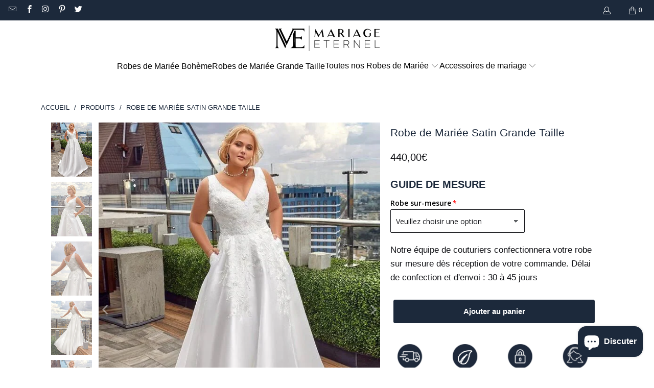

--- FILE ---
content_type: text/html; charset=utf-8
request_url: https://mariage-eternel.com/products/robe-de-mariee-satin-grande-taille
body_size: 72564
content:
<!DOCTYPE html>
<html class="no-js no-touch" lang="fr">
  <head>
  <script>
    window.Store = window.Store || {};
    window.Store.id = 55274635330;
  </script>
    <script
src="https://www.paypal.com/sdk/js?client-id=ARxqKl55OrFBpmUvwLN_ZMREYctyHEBASJWkLQXnaPi-GGBYUp4EQWK8jkTMEcCBBHyGpfWs2PYp8Z-A&currency=EUR&components=messages"
data-namespace="PayPalSDK">
</script>
    <meta charset="utf-8">
    <meta http-equiv="cleartype" content="on">
    <meta name="robots" content="index,follow">

    <!-- Mobile Specific Metas -->
    <meta name="HandheldFriendly" content="True">
    <meta name="MobileOptimized" content="320">
    <meta name="viewport" content="width=device-width,initial-scale=1">
    <meta name="theme-color" content="#ffffff">

    
    <title>
      Robe de Mariée Satin Grande Taille | MARIAGE ÉTERNEL
    </title>

    
      <meta name="description" content="Robe de Mariée Satin Grande Taille de Mariage Éternel : Sublimez votre amour avec une élégance en satin, accentuée par des détails en dentelle. Idéale pour les mariées romantiques et glamours cherchant une silhouette trapèze raffinée. Faites briller votre amour et votre style!"/>
    

    <link rel="preconnect" href="https://fonts.shopifycdn.com" />
    <link rel="preconnect" href="https://cdn.shopify.com" />
    <link rel="preconnect" href="https://cdn.shopifycloud.com" />

    <link rel="dns-prefetch" href="https://v.shopify.com" />
    <link rel="dns-prefetch" href="https://www.youtube.com" />
    <link rel="dns-prefetch" href="https://vimeo.com" />

    <link href="//mariage-eternel.com/cdn/shop/t/17/assets/jquery.min.js?v=124142774008754917541719540593" as="script" rel="preload">

    <!-- Stylesheet for Fancybox library -->
    <link rel="stylesheet" href="//mariage-eternel.com/cdn/shop/t/17/assets/fancybox.css?v=19278034316635137701719540593" type="text/css" media="all" defer>

    <!-- Stylesheets for Turbo -->
    <link href="//mariage-eternel.com/cdn/shop/t/17/assets/styles.css?v=20575188792894274811762408668" rel="stylesheet" type="text/css" media="all" />

    <!-- Icons -->
    
      <link rel="shortcut icon" type="image/x-icon" href="//mariage-eternel.com/cdn/shop/files/favicon-mariage-eternel_180x180.webp?v=1717668440">
      <link rel="apple-touch-icon" href="//mariage-eternel.com/cdn/shop/files/favicon-mariage-eternel_180x180.webp?v=1717668440"/>
      <link rel="apple-touch-icon" sizes="57x57" href="//mariage-eternel.com/cdn/shop/files/favicon-mariage-eternel_57x57.webp?v=1717668440"/>
      <link rel="apple-touch-icon" sizes="60x60" href="//mariage-eternel.com/cdn/shop/files/favicon-mariage-eternel_60x60.webp?v=1717668440"/>
      <link rel="apple-touch-icon" sizes="72x72" href="//mariage-eternel.com/cdn/shop/files/favicon-mariage-eternel_72x72.webp?v=1717668440"/>
      <link rel="apple-touch-icon" sizes="76x76" href="//mariage-eternel.com/cdn/shop/files/favicon-mariage-eternel_76x76.webp?v=1717668440"/>
      <link rel="apple-touch-icon" sizes="114x114" href="//mariage-eternel.com/cdn/shop/files/favicon-mariage-eternel_114x114.webp?v=1717668440"/>
      <link rel="apple-touch-icon" sizes="180x180" href="//mariage-eternel.com/cdn/shop/files/favicon-mariage-eternel_180x180.webp?v=1717668440"/>
      <link rel="apple-touch-icon" sizes="228x228" href="//mariage-eternel.com/cdn/shop/files/favicon-mariage-eternel_228x228.webp?v=1717668440"/>
    
    <link rel="canonical" href="https://mariage-eternel.com/products/robe-de-mariee-satin-grande-taille"/>

    

    
      <script type="text/javascript" src="/services/javascripts/currencies.js" data-no-instant></script>
    

    
      <script src="//mariage-eternel.com/cdn/shop/t/17/assets/currencies.js?v=86020509824068268981719540593" defer></script>
    

    
    <script>
      window.PXUTheme = window.PXUTheme || {};
      window.PXUTheme.version = '9.4.0';
      window.PXUTheme.name = 'Turbo';
    </script>
    


    
<template id="price-ui"><span class="price " data-price></span><span class="compare-at-price" data-compare-at-price></span><span class="unit-pricing" data-unit-pricing></span></template>
    <template id="price-ui-badge"><div class="price-ui-badge__sticker price-ui-badge__sticker--">
    <span class="price-ui-badge__sticker-text" data-badge></span>
  </div></template>
    
    <template id="price-ui__price"><span class="money" data-price></span></template>
    <template id="price-ui__price-range"><span class="price-min" data-price-min><span class="money" data-price></span></span> - <span class="price-max" data-price-max><span class="money" data-price></span></span></template>
    <template id="price-ui__unit-pricing"><span class="unit-quantity" data-unit-quantity></span> | <span class="unit-price" data-unit-price><span class="money" data-price></span></span> / <span class="unit-measurement" data-unit-measurement></span></template>
    <template id="price-ui-badge__percent-savings-range">Économiser jusqu'à <span data-price-percent></span>%</template>
    <template id="price-ui-badge__percent-savings">Sauvegarder <span data-price-percent></span>%</template>
    <template id="price-ui-badge__price-savings-range">Économiser jusqu'à <span class="money" data-price></span></template>
    <template id="price-ui-badge__price-savings">Enregistrer <span class="money" data-price></span></template>
    <template id="price-ui-badge__on-sale">Vente</template>
    <template id="price-ui-badge__sold-out">Épuisé</template>
    <template id="price-ui-badge__in-stock">En stock</template>
    


    <script>
      
window.PXUTheme = window.PXUTheme || {};


window.PXUTheme.theme_settings = {};
window.PXUTheme.currency = {};
window.PXUTheme.routes = window.PXUTheme.routes || {};


window.PXUTheme.theme_settings.display_tos_checkbox = false;
window.PXUTheme.theme_settings.go_to_checkout = true;
window.PXUTheme.theme_settings.cart_action = "reload_page";
window.PXUTheme.theme_settings.cart_shipping_calculator = false;


window.PXUTheme.theme_settings.collection_swatches = false;
window.PXUTheme.theme_settings.collection_secondary_image = true;


window.PXUTheme.currency.show_multiple_currencies = true;
window.PXUTheme.currency.shop_currency = "EUR";
window.PXUTheme.currency.default_currency = "EUR";
window.PXUTheme.currency.display_format = "money_format";
window.PXUTheme.currency.money_format = "{{amount_with_comma_separator}}€";
window.PXUTheme.currency.money_format_no_currency = "{{amount_with_comma_separator}}€";
window.PXUTheme.currency.money_format_currency = "{{amount_with_comma_separator}} EUR";
window.PXUTheme.currency.native_multi_currency = false;
window.PXUTheme.currency.iso_code = "EUR";
window.PXUTheme.currency.symbol = "€";


window.PXUTheme.theme_settings.display_inventory_left = false;
window.PXUTheme.theme_settings.inventory_threshold = 10;
window.PXUTheme.theme_settings.limit_quantity = false;


window.PXUTheme.theme_settings.menu_position = null;


window.PXUTheme.theme_settings.newsletter_popup = true;
window.PXUTheme.theme_settings.newsletter_popup_days = "7";
window.PXUTheme.theme_settings.newsletter_popup_mobile = true;
window.PXUTheme.theme_settings.newsletter_popup_seconds = 10;


window.PXUTheme.theme_settings.pagination_type = "basic_pagination";


window.PXUTheme.theme_settings.enable_shopify_collection_badges = false;
window.PXUTheme.theme_settings.quick_shop_thumbnail_position = "bottom-thumbnails";
window.PXUTheme.theme_settings.product_form_style = "select";
window.PXUTheme.theme_settings.sale_banner_enabled = false;
window.PXUTheme.theme_settings.display_savings = false;
window.PXUTheme.theme_settings.display_sold_out_price = false;
window.PXUTheme.theme_settings.free_text = "Gratuit";
window.PXUTheme.theme_settings.video_looping = false;
window.PXUTheme.theme_settings.quick_shop_style = "popup";
window.PXUTheme.theme_settings.hover_enabled = false;


window.PXUTheme.routes.cart_url = "/cart";
window.PXUTheme.routes.cart_update_url = "/cart/update";
window.PXUTheme.routes.root_url = "/";
window.PXUTheme.routes.search_url = "/search";
window.PXUTheme.routes.all_products_collection_url = "/collections/all";
window.PXUTheme.routes.product_recommendations_url = "/recommendations/products";
window.PXUTheme.routes.predictive_search_url = "/search/suggest";


window.PXUTheme.theme_settings.image_loading_style = "blur-up";


window.PXUTheme.theme_settings.enable_autocomplete = false;


window.PXUTheme.theme_settings.page_dots_enabled = false;
window.PXUTheme.theme_settings.slideshow_arrow_size = "bold";


window.PXUTheme.theme_settings.quick_shop_enabled = false;


window.PXUTheme.translation = {};


window.PXUTheme.translation.agree_to_terms_warning = "Vous devez accepter les termes et conditions à la caisse.";
window.PXUTheme.translation.one_item_left = "produit en stock";
window.PXUTheme.translation.items_left_text = "produits en stock";
window.PXUTheme.translation.cart_savings_text = "Économisez";
window.PXUTheme.translation.cart_discount_text = "Remise";
window.PXUTheme.translation.cart_subtotal_text = "Sous-total";
window.PXUTheme.translation.cart_remove_text = "Supprimer";
window.PXUTheme.translation.cart_free_text = "Libérer";


window.PXUTheme.translation.newsletter_success_text = "Merci de vous être inscrit(e) à notre liste de diffusion !";


window.PXUTheme.translation.notify_email = "Saisissez votre adresse e-mail...";
window.PXUTheme.translation.notify_email_value = "Translation missing: fr.contact.fields.email";
window.PXUTheme.translation.notify_email_send = "Envoyer";
window.PXUTheme.translation.notify_message_first = "Merci de me contacter lorsque ";
window.PXUTheme.translation.notify_message_last = " est disponible à nouveau - ";
window.PXUTheme.translation.notify_success_text = "Merci ! Nous vous contacterons lorsque ce produit sera de nouveau disponible !";


window.PXUTheme.translation.add_to_cart = "Ajouter au panier";
window.PXUTheme.translation.coming_soon_text = "À Venir";
window.PXUTheme.translation.sold_out_text = "Épuisé";
window.PXUTheme.translation.sale_text = "Soldes";
window.PXUTheme.translation.savings_text = "Économisez ";
window.PXUTheme.translation.from_text = "de";
window.PXUTheme.translation.new_text = "Nouveauté";
window.PXUTheme.translation.pre_order_text = "Pré-Commande";
window.PXUTheme.translation.unavailable_text = "Indisponible";


window.PXUTheme.translation.all_results = "Tous les résultats";
window.PXUTheme.translation.no_results = "Aucun résultat trouvé.";


window.PXUTheme.media_queries = {};
window.PXUTheme.media_queries.small = window.matchMedia( "(max-width: 480px)" );
window.PXUTheme.media_queries.medium = window.matchMedia( "(max-width: 798px)" );
window.PXUTheme.media_queries.large = window.matchMedia( "(min-width: 799px)" );
window.PXUTheme.media_queries.larger = window.matchMedia( "(min-width: 960px)" );
window.PXUTheme.media_queries.xlarge = window.matchMedia( "(min-width: 1200px)" );
window.PXUTheme.media_queries.ie10 = window.matchMedia( "all and (-ms-high-contrast: none), (-ms-high-contrast: active)" );
window.PXUTheme.media_queries.tablet = window.matchMedia( "only screen and (min-width: 799px) and (max-width: 1024px)" );
window.PXUTheme.media_queries.mobile_and_tablet = window.matchMedia( "(max-width: 1024px)" );
    </script>

    

    
      <script src="//mariage-eternel.com/cdn/shop/t/17/assets/instantclick.min.js?v=81657941554257628621719540593" data-no-instant defer></script>

      <script data-no-instant>
        window.addEventListener('DOMContentLoaded', function() {

          function inIframe() {
            try {
              return window.self !== window.top;
            } catch (e) {
              return true;
            }
          }

          if (!inIframe()){
            InstantClick.on('change', function() {

              $('head script[src*="shopify"]').each(function() {
                var script = document.createElement('script');
                script.type = 'text/javascript';
                script.src = $(this).attr('src');

                $('body').append(script);
              });

              $('body').removeClass('fancybox-active');
              $.fancybox.destroy();

              InstantClick.init();

            });
          }
        });
      </script>
    

    <script>
      
    </script><script>window.performance && window.performance.mark && window.performance.mark('shopify.content_for_header.start');</script><meta name="google-site-verification" content="LNSHoWdFY_yNQSv17Dj6VAIhf_Aiyi5TTdiWWkgu4V4">
<meta id="shopify-digital-wallet" name="shopify-digital-wallet" content="/55274635330/digital_wallets/dialog">
<meta name="shopify-checkout-api-token" content="06d37a573cef9c9aa9b0408702bcb893">
<meta id="in-context-paypal-metadata" data-shop-id="55274635330" data-venmo-supported="false" data-environment="production" data-locale="fr_FR" data-paypal-v4="true" data-currency="EUR">
<link rel="alternate" type="application/json+oembed" href="https://mariage-eternel.com/products/robe-de-mariee-satin-grande-taille.oembed">
<script async="async" src="/checkouts/internal/preloads.js?locale=fr-FR"></script>
<script id="shopify-features" type="application/json">{"accessToken":"06d37a573cef9c9aa9b0408702bcb893","betas":["rich-media-storefront-analytics"],"domain":"mariage-eternel.com","predictiveSearch":true,"shopId":55274635330,"locale":"fr"}</script>
<script>var Shopify = Shopify || {};
Shopify.shop = "mariage-eternel.myshopify.com";
Shopify.locale = "fr";
Shopify.currency = {"active":"EUR","rate":"1.0"};
Shopify.country = "FR";
Shopify.theme = {"name":"turbo v7","id":127310856258,"schema_name":"Turbo","schema_version":"9.4.0","theme_store_id":null,"role":"main"};
Shopify.theme.handle = "null";
Shopify.theme.style = {"id":null,"handle":null};
Shopify.cdnHost = "mariage-eternel.com/cdn";
Shopify.routes = Shopify.routes || {};
Shopify.routes.root = "/";</script>
<script type="module">!function(o){(o.Shopify=o.Shopify||{}).modules=!0}(window);</script>
<script>!function(o){function n(){var o=[];function n(){o.push(Array.prototype.slice.apply(arguments))}return n.q=o,n}var t=o.Shopify=o.Shopify||{};t.loadFeatures=n(),t.autoloadFeatures=n()}(window);</script>
<script id="shop-js-analytics" type="application/json">{"pageType":"product"}</script>
<script defer="defer" async type="module" src="//mariage-eternel.com/cdn/shopifycloud/shop-js/modules/v2/client.init-shop-cart-sync_BoxRQ5Fu.fr.esm.js"></script>
<script defer="defer" async type="module" src="//mariage-eternel.com/cdn/shopifycloud/shop-js/modules/v2/chunk.common_5Ud6f6Bb.esm.js"></script>
<script type="module">
  await import("//mariage-eternel.com/cdn/shopifycloud/shop-js/modules/v2/client.init-shop-cart-sync_BoxRQ5Fu.fr.esm.js");
await import("//mariage-eternel.com/cdn/shopifycloud/shop-js/modules/v2/chunk.common_5Ud6f6Bb.esm.js");

  window.Shopify.SignInWithShop?.initShopCartSync?.({"fedCMEnabled":true,"windoidEnabled":true});

</script>
<script>(function() {
  var isLoaded = false;
  function asyncLoad() {
    if (isLoaded) return;
    isLoaded = true;
    var urls = ["https:\/\/sizechart.zifyapp.com\/js\/frontend\/scripttag-v1.js?shop=mariage-eternel.myshopify.com"];
    for (var i = 0; i < urls.length; i++) {
      var s = document.createElement('script');
      s.type = 'text/javascript';
      s.async = true;
      s.src = urls[i];
      var x = document.getElementsByTagName('script')[0];
      x.parentNode.insertBefore(s, x);
    }
  };
  if(window.attachEvent) {
    window.attachEvent('onload', asyncLoad);
  } else {
    window.addEventListener('load', asyncLoad, false);
  }
})();</script>
<script id="__st">var __st={"a":55274635330,"offset":3600,"reqid":"1edb33be-71f3-4883-8481-0b170de55b27-1765831588","pageurl":"mariage-eternel.com\/products\/robe-de-mariee-satin-grande-taille","u":"eadb357c8e57","p":"product","rtyp":"product","rid":6952655388738};</script>
<script>window.ShopifyPaypalV4VisibilityTracking = true;</script>
<script id="captcha-bootstrap">!function(){'use strict';const t='contact',e='account',n='new_comment',o=[[t,t],['blogs',n],['comments',n],[t,'customer']],c=[[e,'customer_login'],[e,'guest_login'],[e,'recover_customer_password'],[e,'create_customer']],r=t=>t.map((([t,e])=>`form[action*='/${t}']:not([data-nocaptcha='true']) input[name='form_type'][value='${e}']`)).join(','),a=t=>()=>t?[...document.querySelectorAll(t)].map((t=>t.form)):[];function s(){const t=[...o],e=r(t);return a(e)}const i='password',u='form_key',d=['recaptcha-v3-token','g-recaptcha-response','h-captcha-response',i],f=()=>{try{return window.sessionStorage}catch{return}},m='__shopify_v',_=t=>t.elements[u];function p(t,e,n=!1){try{const o=window.sessionStorage,c=JSON.parse(o.getItem(e)),{data:r}=function(t){const{data:e,action:n}=t;return t[m]||n?{data:e,action:n}:{data:t,action:n}}(c);for(const[e,n]of Object.entries(r))t.elements[e]&&(t.elements[e].value=n);n&&o.removeItem(e)}catch(o){console.error('form repopulation failed',{error:o})}}const l='form_type',E='cptcha';function T(t){t.dataset[E]=!0}const w=window,h=w.document,L='Shopify',v='ce_forms',y='captcha';let A=!1;((t,e)=>{const n=(g='f06e6c50-85a8-45c8-87d0-21a2b65856fe',I='https://cdn.shopify.com/shopifycloud/storefront-forms-hcaptcha/ce_storefront_forms_captcha_hcaptcha.v1.5.2.iife.js',D={infoText:'Protégé par hCaptcha',privacyText:'Confidentialité',termsText:'Conditions'},(t,e,n)=>{const o=w[L][v],c=o.bindForm;if(c)return c(t,g,e,D).then(n);var r;o.q.push([[t,g,e,D],n]),r=I,A||(h.body.append(Object.assign(h.createElement('script'),{id:'captcha-provider',async:!0,src:r})),A=!0)});var g,I,D;w[L]=w[L]||{},w[L][v]=w[L][v]||{},w[L][v].q=[],w[L][y]=w[L][y]||{},w[L][y].protect=function(t,e){n(t,void 0,e),T(t)},Object.freeze(w[L][y]),function(t,e,n,w,h,L){const[v,y,A,g]=function(t,e,n){const i=e?o:[],u=t?c:[],d=[...i,...u],f=r(d),m=r(i),_=r(d.filter((([t,e])=>n.includes(e))));return[a(f),a(m),a(_),s()]}(w,h,L),I=t=>{const e=t.target;return e instanceof HTMLFormElement?e:e&&e.form},D=t=>v().includes(t);t.addEventListener('submit',(t=>{const e=I(t);if(!e)return;const n=D(e)&&!e.dataset.hcaptchaBound&&!e.dataset.recaptchaBound,o=_(e),c=g().includes(e)&&(!o||!o.value);(n||c)&&t.preventDefault(),c&&!n&&(function(t){try{if(!f())return;!function(t){const e=f();if(!e)return;const n=_(t);if(!n)return;const o=n.value;o&&e.removeItem(o)}(t);const e=Array.from(Array(32),(()=>Math.random().toString(36)[2])).join('');!function(t,e){_(t)||t.append(Object.assign(document.createElement('input'),{type:'hidden',name:u})),t.elements[u].value=e}(t,e),function(t,e){const n=f();if(!n)return;const o=[...t.querySelectorAll(`input[type='${i}']`)].map((({name:t})=>t)),c=[...d,...o],r={};for(const[a,s]of new FormData(t).entries())c.includes(a)||(r[a]=s);n.setItem(e,JSON.stringify({[m]:1,action:t.action,data:r}))}(t,e)}catch(e){console.error('failed to persist form',e)}}(e),e.submit())}));const S=(t,e)=>{t&&!t.dataset[E]&&(n(t,e.some((e=>e===t))),T(t))};for(const o of['focusin','change'])t.addEventListener(o,(t=>{const e=I(t);D(e)&&S(e,y())}));const B=e.get('form_key'),M=e.get(l),P=B&&M;t.addEventListener('DOMContentLoaded',(()=>{const t=y();if(P)for(const e of t)e.elements[l].value===M&&p(e,B);[...new Set([...A(),...v().filter((t=>'true'===t.dataset.shopifyCaptcha))])].forEach((e=>S(e,t)))}))}(h,new URLSearchParams(w.location.search),n,t,e,['guest_login'])})(!0,!0)}();</script>
<script integrity="sha256-52AcMU7V7pcBOXWImdc/TAGTFKeNjmkeM1Pvks/DTgc=" data-source-attribution="shopify.loadfeatures" defer="defer" src="//mariage-eternel.com/cdn/shopifycloud/storefront/assets/storefront/load_feature-81c60534.js" crossorigin="anonymous"></script>
<script data-source-attribution="shopify.dynamic_checkout.dynamic.init">var Shopify=Shopify||{};Shopify.PaymentButton=Shopify.PaymentButton||{isStorefrontPortableWallets:!0,init:function(){window.Shopify.PaymentButton.init=function(){};var t=document.createElement("script");t.src="https://mariage-eternel.com/cdn/shopifycloud/portable-wallets/latest/portable-wallets.fr.js",t.type="module",document.head.appendChild(t)}};
</script>
<script data-source-attribution="shopify.dynamic_checkout.buyer_consent">
  function portableWalletsHideBuyerConsent(e){var t=document.getElementById("shopify-buyer-consent"),n=document.getElementById("shopify-subscription-policy-button");t&&n&&(t.classList.add("hidden"),t.setAttribute("aria-hidden","true"),n.removeEventListener("click",e))}function portableWalletsShowBuyerConsent(e){var t=document.getElementById("shopify-buyer-consent"),n=document.getElementById("shopify-subscription-policy-button");t&&n&&(t.classList.remove("hidden"),t.removeAttribute("aria-hidden"),n.addEventListener("click",e))}window.Shopify?.PaymentButton&&(window.Shopify.PaymentButton.hideBuyerConsent=portableWalletsHideBuyerConsent,window.Shopify.PaymentButton.showBuyerConsent=portableWalletsShowBuyerConsent);
</script>
<script data-source-attribution="shopify.dynamic_checkout.cart.bootstrap">document.addEventListener("DOMContentLoaded",(function(){function t(){return document.querySelector("shopify-accelerated-checkout-cart, shopify-accelerated-checkout")}if(t())Shopify.PaymentButton.init();else{new MutationObserver((function(e,n){t()&&(Shopify.PaymentButton.init(),n.disconnect())})).observe(document.body,{childList:!0,subtree:!0})}}));
</script>
<link id="shopify-accelerated-checkout-styles" rel="stylesheet" media="screen" href="https://mariage-eternel.com/cdn/shopifycloud/portable-wallets/latest/accelerated-checkout-backwards-compat.css" crossorigin="anonymous">
<style id="shopify-accelerated-checkout-cart">
        #shopify-buyer-consent {
  margin-top: 1em;
  display: inline-block;
  width: 100%;
}

#shopify-buyer-consent.hidden {
  display: none;
}

#shopify-subscription-policy-button {
  background: none;
  border: none;
  padding: 0;
  text-decoration: underline;
  font-size: inherit;
  cursor: pointer;
}

#shopify-subscription-policy-button::before {
  box-shadow: none;
}

      </style>

<script>window.performance && window.performance.mark && window.performance.mark('shopify.content_for_header.end');</script>

<meta name="author" content="MARIAGE ÉTERNEL">
<meta property="og:url" content="https://mariage-eternel.com/products/robe-de-mariee-satin-grande-taille">
<meta property="og:site_name" content="MARIAGE ÉTERNEL">




  <meta property="og:type" content="product">
  <meta property="og:title" content="Robe de Mariée Satin Grande Taille">
  
    
      <meta property="og:image" content="https://mariage-eternel.com/cdn/shop/files/robe-de-mariee-satin-grande-taille-1_turbo_eaf29915-1b71-4230-8d0c-ba05bfd65804-785785_600x.webp?v=1718783712">
      <meta property="og:image:secure_url" content="https://mariage-eternel.com/cdn/shop/files/robe-de-mariee-satin-grande-taille-1_turbo_eaf29915-1b71-4230-8d0c-ba05bfd65804-785785_600x.webp?v=1718783712">
      
      <meta property="og:image:width" content="600">
      <meta property="og:image:height" content="800">
    
      <meta property="og:image" content="https://mariage-eternel.com/cdn/shop/files/robe-de-mariee-satin-grande-taille-2_turbo_7bb31bff-bc67-4514-8758-3317addaf14f-175711_600x.webp?v=1718783712">
      <meta property="og:image:secure_url" content="https://mariage-eternel.com/cdn/shop/files/robe-de-mariee-satin-grande-taille-2_turbo_7bb31bff-bc67-4514-8758-3317addaf14f-175711_600x.webp?v=1718783712">
      
      <meta property="og:image:width" content="600">
      <meta property="og:image:height" content="800">
    
      <meta property="og:image" content="https://mariage-eternel.com/cdn/shop/files/robe-de-mariee-satin-grande-taille-3_turbo_271a3547-d629-46bd-b68c-2179ed06544c-262195_600x.webp?v=1718783712">
      <meta property="og:image:secure_url" content="https://mariage-eternel.com/cdn/shop/files/robe-de-mariee-satin-grande-taille-3_turbo_271a3547-d629-46bd-b68c-2179ed06544c-262195_600x.webp?v=1718783712">
      
      <meta property="og:image:width" content="600">
      <meta property="og:image:height" content="800">
    
  
  <meta property="product:price:amount" content="440,00">
  <meta property="product:price:currency" content="EUR">



  <meta property="og:description" content="Robe de Mariée Satin Grande Taille de Mariage Éternel : Sublimez votre amour avec une élégance en satin, accentuée par des détails en dentelle. Idéale pour les mariées romantiques et glamours cherchant une silhouette trapèze raffinée. Faites briller votre amour et votre style!">




  <meta name="twitter:site" content="@https://x.com/MariageEternel">

<meta name="twitter:card" content="summary">

  <meta name="twitter:title" content="Robe de Mariée Satin Grande Taille">
  <meta name="twitter:description" content="Lumière douce, amour éternel et promesses d&#39;une vie partagée, la Robe de Mariée Satin Grande Taille est un rêve devenu réalité pour la mariée glamour et romantique. Cette magnifique création enveloppe la mariée dans une étreinte luxueuse de satin soyeux, avec une silhouette trapèze flatteuse qui accentue gracieusement la beauté de la grande taille. Le décolleté en V avant et arrière ajoute une touche de raffinement et de sensualité, tandis que les motifs appliqués de dentelle ornent délicatement la robe, ajoutant une profondeur et une dimension sophistiquées. La longueur de balayage trace une ligne exquise, flirtant avec le sol et créant un mouvement élégant à chaque pas que vous faites vers l&#39;autel. Sans manches, cette robe est légère et aérée, idéale pour les célébrations de printemps, d&#39;été ou d&#39;automne. Le dos est astucieusement conçu avec une fermeture à glissière, cachée">
  <meta name="twitter:image" content="https://mariage-eternel.com/cdn/shop/files/robe-de-mariee-satin-grande-taille-1_turbo_eaf29915-1b71-4230-8d0c-ba05bfd65804-785785_240x.webp?v=1718783712">
  <meta name="twitter:image:width" content="240">
  <meta name="twitter:image:height" content="240">
  <meta name="twitter:image:alt" content="Robe de Mariée Satin Grande Taille">



    
    

  <!-- BEGIN app block: shopify://apps/judge-me-reviews/blocks/judgeme_core/61ccd3b1-a9f2-4160-9fe9-4fec8413e5d8 --><!-- Start of Judge.me Core -->




<link rel="dns-prefetch" href="https://cdnwidget.judge.me">
<link rel="dns-prefetch" href="https://cdn.judge.me">
<link rel="dns-prefetch" href="https://cdn1.judge.me">
<link rel="dns-prefetch" href="https://api.judge.me">

<script data-cfasync='false' class='jdgm-settings-script'>window.jdgmSettings={"pagination":5,"disable_web_reviews":false,"badge_no_review_text":"Aucun avis","badge_n_reviews_text":"{{ n }} avis/avis","badge_star_color":"#1C293B","hide_badge_preview_if_no_reviews":true,"badge_hide_text":false,"enforce_center_preview_badge":false,"widget_title":"Avis des clients","widget_open_form_text":"Écrire un avis","widget_close_form_text":"Annuler l'avis","widget_refresh_page_text":"Rafraîchir la page","widget_summary_text":"Basé sur {{ number_of_reviews }} avis","widget_no_review_text":"Aucun avis pour le moment","widget_name_field_text":"nom","widget_verified_name_field_text":"Nom vérifié (public)","widget_name_placeholder_text":"Entrez votre nom (public)","widget_required_field_error_text":"Ce champ est requis.","widget_email_field_text":"Email","widget_verified_email_field_text":"Email vérifié (privé, ne peut être modifié)","widget_email_placeholder_text":"Entrez votre email (privé)","widget_email_field_error_text":"Veuillez saisir une adresse email valide.","widget_rating_field_text":"Note","widget_review_title_field_text":"Titre de l'avis","widget_review_title_placeholder_text":"Donnez un titre à votre avis","widget_review_body_field_text":"Votre avis","widget_review_body_placeholder_text":"Écrivez vos commentaires ici","widget_pictures_field_text":"Image (facultatif)","widget_submit_review_text":"Soumettre l'Avis","widget_submit_verified_review_text":"Soumettre un avis vérifié","widget_submit_success_msg_with_auto_publish":"Nous vous remercions! Veuillez actualiser la page dans quelques instants pour voir votre avis. Vous pouvez supprimer ou modifier votre avis en vous connectant à \u003ca href='https://judge.me/login' target='_blank' rel='nofollow noopener'\u003eJudge.me\u003c/a\u003e","widget_submit_success_msg_no_auto_publish":"Nous vous remercions! Votre avis sera publié dès qu'il est approuvé par l'administrateur de la boutique. Vous pouvez supprimer ou modifier votre avis en vous connectant à \u003ca href='https://judge.me/login' target='_blank' rel='nofollow noopener'\u003eJudge.me\u003c/a\u003e","widget_show_default_reviews_out_of_total_text":"Affichage de {{ n_reviews_shown }} avis sur {{ n_reviews }}.","widget_show_all_link_text":"Afficher tout","widget_show_less_link_text":"Afficher moins","widget_author_said_text":"{{ reviewer_name }} a dit :","widget_days_text":"Il y a {{ n }} jours","widget_weeks_text":"Il y a {{ n }} semaine/semaine","widget_months_text":"Il y a {{ n }} mois/mois","widget_years_text":"Il y a {{ n }} année/années","widget_yesterday_text":"Hier","widget_today_text":"Aujourd'hui","widget_replied_text":"\u003e\u003e {{ shop_name }} a répondu :","widget_read_more_text":"Lire la suite","widget_rating_filter_see_all_text":"Voir tous les avis","widget_sorting_most_recent_text":"Le plus récent","widget_sorting_highest_rating_text":"Note la plus élevée","widget_sorting_lowest_rating_text":"Note la plus basse","widget_sorting_with_pictures_text":"Avec images seulement","widget_sorting_most_helpful_text":"Le plus utile","widget_open_question_form_text":"poser une question","widget_reviews_subtab_text":"Avis","widget_questions_subtab_text":"Questions","widget_question_label_text":"Question","widget_answer_label_text":"Réponse","widget_question_placeholder_text":"Écrivez votre question ici","widget_submit_question_text":"Soumettre une question","widget_question_submit_success_text":"Merci de votre question ! Nous vous aviserons une fois qu'il aura obtenu une réponse.","widget_star_color":"#1C293B","verified_badge_text":"Vérifié","verified_badge_placement":"left-of-reviewer-name","widget_hide_border":false,"widget_social_share":false,"all_reviews_include_out_of_store_products":true,"all_reviews_out_of_store_text":"(hors boutique)","all_reviews_product_name_prefix_text":"sur","enable_review_pictures":true,"review_date_format":"dd/mm/yyyy","widget_product_reviews_subtab_text":"Avis sur Produits","widget_shop_reviews_subtab_text":"Avis sur Boutique","widget_write_a_store_review_text":"Écrire un avis sur la boutique","widget_other_languages_heading":"Avis dans d'Autres Langues","widget_sorting_pictures_first_text":"Photos en Premier","floating_tab_button_name":"★ Avis","floating_tab_title":"Laissez nos clients parler de nous","floating_tab_url":"","floating_tab_url_enabled":false,"all_reviews_text_badge_text":"Les clients nous évaluent {{ shop.metafields.judgeme.all_reviews_rating | round: 1 }}/5 basé sur {{ shop.metafields.judgeme.all_reviews_count }} avis.","all_reviews_text_badge_text_branded_style":"{{ shop.metafields.judgeme.all_reviews_rating | round: 1 }} sur 5 étoiles basé sur {{ shop.metafields.judgeme.all_reviews_count }} avis","all_reviews_text_badge_url":"","all_reviews_text_style":"branded","featured_carousel_show_header":false,"featured_carousel_title":"‎ ","featured_carousel_count_text":"‎ ","featured_carousel_url":"","verified_count_badge_style":"branded","verified_count_badge_url":"","picture_reminder_submit_button":"Télécharger des photos","widget_sorting_videos_first_text":"Vidéos en Premier","widget_review_pending_text":"en attente","featured_carousel_items_for_large_screen":4,"remove_microdata_snippet":true,"preview_badge_no_question_text":"Aucune question","preview_badge_n_question_text":"{{ number_of_questions }} question/questions","widget_search_bar_placeholder":"Rechercher des avis","widget_sorting_verified_only_text":"Vérifiés seulement","featured_carousel_verified_badge_color":"#1C293B","featured_carousel_more_reviews_button_text":"Read more reviews","featured_carousel_view_product_button_text":"Voir le produit","all_reviews_page_load_more_text":"Charger plus d'avis","widget_advanced_speed_features":5,"widget_public_name_text":"affiché publiquement comme","default_reviewer_name_has_non_latin":true,"widget_reviewer_anonymous":"Anonyme","medals_widget_title":"Médailles d'Avis Judge.me","widget_invalid_yt_video_url_error_text":"Pas une URL de vidéo YouTube","widget_max_length_field_error_text":"Veuillez ne pas saisir plus de {0} caractères.","widget_verified_by_shop_text":"Vérifié par Shop","widget_load_with_code_splitting":true,"widget_ugc_title":"Fait par nous, partagé par vous","widget_ugc_subtitle":"Taguez-nous pour voir votre photo apparaître sur notre page","widget_ugc_primary_button_text":"Acheter maintenant","widget_ugc_secondary_button_text":"Charger plus","widget_ugc_reviews_button_text":"Voir les avis","widget_primary_color":"#1C293B","widget_summary_average_rating_text":"{{ average_rating }} sur 5","widget_media_grid_title":"Photos et vidéos des clients","widget_media_grid_see_more_text":"Voir plus","widget_verified_by_judgeme_text":"Vérifié par Judge.me","widget_verified_by_judgeme_text_in_store_medals":"Verified by Judge.me","widget_media_field_exceed_quantity_message":"Désolé, nous ne pouvons accepter que {{ max_media }} pour un seul avis.","widget_media_field_exceed_limit_message":"{{ file_name }} est trop volumineux, veuillez sélectionner un {{ media_type }} inférieur à {{ size_limit }} Mo.","widget_review_submitted_text":"Avis soumis !","widget_question_submitted_text":"Question soumise !","widget_close_form_text_question":"Annuler","widget_write_your_answer_here_text":"Écrivez votre réponse ici","widget_enabled_branded_link":true,"widget_show_collected_by_judgeme":true,"widget_collected_by_judgeme_text":"collecté par Judge.me","widget_load_more_text":"Charger plus","widget_full_review_text":"Revue complète","widget_read_more_reviews_text":"Lire plus d\u0026#39;avis","widget_read_questions_text":"Lire les questions","widget_questions_and_answers_text":"questions et réponses","widget_verified_by_text":"Vérifié par","widget_number_of_reviews_text":"{{ number_of_reviews }} avis","widget_back_button_text":"Retour","widget_next_button_text":"Suivant","widget_custom_forms_filter_button":"Filtres","how_reviews_are_collected":"Comment les avis sont-ils collectés ?","widget_gdpr_statement":"En soumettant votre avis, vous acceptez les \u003ca href='https://judge.me/terms' target='_blank' rel='nofollow noopener'\u003etermes et conditions de Judge.me\u003c/a\u003e et \u003ca href='https://judge.me/privacy' target='_blank' rel='nofollow noopener'\u003epolitique de confidentialité\u003c/a\u003e et les \u003ca href='https://judge.me/content-policy' target='_blank' rel='nofollow noopener'\u003epolitiques de contenu\u003c/a\u003e.","review_snippet_widget_round_border_style":true,"review_snippet_widget_card_color":"#FFFFFF","review_snippet_widget_slider_arrows_background_color":"#FFFFFF","review_snippet_widget_slider_arrows_color":"#000000","review_snippet_widget_star_color":"#339999","platform":"shopify","branding_url":"https://app.judge.me/reviews","branding_text":"Propulsé par Judge.me","locale":"en","reply_name":"MARIAGE ÉTERNEL","widget_version":"3.0","footer":true,"autopublish":false,"review_dates":true,"enable_custom_form":false,"enable_multi_locales_translations":false,"can_be_branded":false,"reply_name_text":"MARIAGE ÉTERNEL"};</script> <style class='jdgm-settings-style'>﻿.jdgm-xx{left:0}:root{--jdgm-primary-color: #1C293B;--jdgm-secondary-color: rgba(28,41,59,0.1);--jdgm-star-color: #1C293B;--jdgm-write-review-text-color: white;--jdgm-write-review-bg-color: #1C293B;--jdgm-paginate-color: #1C293B;--jdgm-border-radius: 0;--jdgm-reviewer-name-color: #1C293B}.jdgm-histogram__bar-content{background-color:#1C293B}.jdgm-rev[data-verified-buyer=true] .jdgm-rev__icon.jdgm-rev__icon:after,.jdgm-rev__buyer-badge.jdgm-rev__buyer-badge{color:white;background-color:#1C293B}.jdgm-review-widget--small .jdgm-gallery.jdgm-gallery .jdgm-gallery__thumbnail-link:nth-child(8) .jdgm-gallery__thumbnail-wrapper.jdgm-gallery__thumbnail-wrapper:before{content:"Voir plus"}@media only screen and (min-width: 768px){.jdgm-gallery.jdgm-gallery .jdgm-gallery__thumbnail-link:nth-child(8) .jdgm-gallery__thumbnail-wrapper.jdgm-gallery__thumbnail-wrapper:before{content:"Voir plus"}}.jdgm-preview-badge .jdgm-star.jdgm-star{color:#1C293B}.jdgm-prev-badge[data-average-rating='0.00']{display:none !important}.jdgm-author-all-initials{display:none !important}.jdgm-author-last-initial{display:none !important}.jdgm-rev-widg__title{visibility:hidden}.jdgm-rev-widg__summary-text{visibility:hidden}.jdgm-prev-badge__text{visibility:hidden}.jdgm-rev__prod-link-prefix:before{content:'sur'}.jdgm-rev__out-of-store-text:before{content:'(hors boutique)'}@media only screen and (min-width: 768px){.jdgm-rev__pics .jdgm-rev_all-rev-page-picture-separator,.jdgm-rev__pics .jdgm-rev__product-picture{display:none}}@media only screen and (max-width: 768px){.jdgm-rev__pics .jdgm-rev_all-rev-page-picture-separator,.jdgm-rev__pics .jdgm-rev__product-picture{display:none}}.jdgm-preview-badge[data-template="product"]{display:none !important}.jdgm-preview-badge[data-template="collection"]{display:none !important}.jdgm-preview-badge[data-template="index"]{display:none !important}.jdgm-review-widget[data-from-snippet="true"]{display:none !important}.jdgm-verified-count-badget[data-from-snippet="true"]{display:none !important}.jdgm-carousel-wrapper[data-from-snippet="true"]{display:none !important}.jdgm-all-reviews-text[data-from-snippet="true"]{display:none !important}.jdgm-medals-section[data-from-snippet="true"]{display:none !important}.jdgm-ugc-media-wrapper[data-from-snippet="true"]{display:none !important}.jdgm-review-snippet-widget .jdgm-rev-snippet-widget__cards-container .jdgm-rev-snippet-card{border-radius:8px;background:#fff}.jdgm-review-snippet-widget .jdgm-rev-snippet-widget__cards-container .jdgm-rev-snippet-card__rev-rating .jdgm-star{color:#399}.jdgm-review-snippet-widget .jdgm-rev-snippet-widget__prev-btn,.jdgm-review-snippet-widget .jdgm-rev-snippet-widget__next-btn{border-radius:50%;background:#fff}.jdgm-review-snippet-widget .jdgm-rev-snippet-widget__prev-btn>svg,.jdgm-review-snippet-widget .jdgm-rev-snippet-widget__next-btn>svg{fill:#000}.jdgm-full-rev-modal.rev-snippet-widget .jm-mfp-container .jm-mfp-content,.jdgm-full-rev-modal.rev-snippet-widget .jm-mfp-container .jdgm-full-rev__icon,.jdgm-full-rev-modal.rev-snippet-widget .jm-mfp-container .jdgm-full-rev__pic-img,.jdgm-full-rev-modal.rev-snippet-widget .jm-mfp-container .jdgm-full-rev__reply{border-radius:8px}.jdgm-full-rev-modal.rev-snippet-widget .jm-mfp-container .jdgm-full-rev[data-verified-buyer="true"] .jdgm-full-rev__icon::after{border-radius:8px}.jdgm-full-rev-modal.rev-snippet-widget .jm-mfp-container .jdgm-full-rev .jdgm-rev__buyer-badge{border-radius:calc( 8px / 2 )}.jdgm-full-rev-modal.rev-snippet-widget .jm-mfp-container .jdgm-full-rev .jdgm-full-rev__replier::before{content:'MARIAGE ÉTERNEL'}.jdgm-full-rev-modal.rev-snippet-widget .jm-mfp-container .jdgm-full-rev .jdgm-full-rev__product-button{border-radius:calc( 8px * 6 )}
</style> <style class='jdgm-settings-style'></style>

  
  
  
  <style class='jdgm-miracle-styles'>
  @-webkit-keyframes jdgm-spin{0%{-webkit-transform:rotate(0deg);-ms-transform:rotate(0deg);transform:rotate(0deg)}100%{-webkit-transform:rotate(359deg);-ms-transform:rotate(359deg);transform:rotate(359deg)}}@keyframes jdgm-spin{0%{-webkit-transform:rotate(0deg);-ms-transform:rotate(0deg);transform:rotate(0deg)}100%{-webkit-transform:rotate(359deg);-ms-transform:rotate(359deg);transform:rotate(359deg)}}@font-face{font-family:'JudgemeStar';src:url("[data-uri]") format("woff");font-weight:normal;font-style:normal}.jdgm-star{font-family:'JudgemeStar';display:inline !important;text-decoration:none !important;padding:0 4px 0 0 !important;margin:0 !important;font-weight:bold;opacity:1;-webkit-font-smoothing:antialiased;-moz-osx-font-smoothing:grayscale}.jdgm-star:hover{opacity:1}.jdgm-star:last-of-type{padding:0 !important}.jdgm-star.jdgm--on:before{content:"\e000"}.jdgm-star.jdgm--off:before{content:"\e001"}.jdgm-star.jdgm--half:before{content:"\e002"}.jdgm-widget *{margin:0;line-height:1.4;-webkit-box-sizing:border-box;-moz-box-sizing:border-box;box-sizing:border-box;-webkit-overflow-scrolling:touch}.jdgm-hidden{display:none !important;visibility:hidden !important}.jdgm-temp-hidden{display:none}.jdgm-spinner{width:40px;height:40px;margin:auto;border-radius:50%;border-top:2px solid #eee;border-right:2px solid #eee;border-bottom:2px solid #eee;border-left:2px solid #ccc;-webkit-animation:jdgm-spin 0.8s infinite linear;animation:jdgm-spin 0.8s infinite linear}.jdgm-prev-badge{display:block !important}

</style>


  
  
   


<script data-cfasync='false' class='jdgm-script'>
!function(e){window.jdgm=window.jdgm||{},jdgm.CDN_HOST="https://cdnwidget.judge.me/",jdgm.API_HOST="https://api.judge.me/",jdgm.CDN_BASE_URL="https://cdn.shopify.com/extensions/019b1282-8c91-798c-8688-12ba4eb5f165/judgeme-extensions-263/assets/",
jdgm.docReady=function(d){(e.attachEvent?"complete"===e.readyState:"loading"!==e.readyState)?
setTimeout(d,0):e.addEventListener("DOMContentLoaded",d)},jdgm.loadCSS=function(d,t,o,a){
!o&&jdgm.loadCSS.requestedUrls.indexOf(d)>=0||(jdgm.loadCSS.requestedUrls.push(d),
(a=e.createElement("link")).rel="stylesheet",a.class="jdgm-stylesheet",a.media="nope!",
a.href=d,a.onload=function(){this.media="all",t&&setTimeout(t)},e.body.appendChild(a))},
jdgm.loadCSS.requestedUrls=[],jdgm.loadJS=function(e,d){var t=new XMLHttpRequest;
t.onreadystatechange=function(){4===t.readyState&&(Function(t.response)(),d&&d(t.response))},
t.open("GET",e),t.send()},jdgm.docReady((function(){(window.jdgmLoadCSS||e.querySelectorAll(
".jdgm-widget, .jdgm-all-reviews-page").length>0)&&(jdgmSettings.widget_load_with_code_splitting?
parseFloat(jdgmSettings.widget_version)>=3?jdgm.loadCSS(jdgm.CDN_HOST+"widget_v3/base.css"):
jdgm.loadCSS(jdgm.CDN_HOST+"widget/base.css"):jdgm.loadCSS(jdgm.CDN_HOST+"shopify_v2.css"),
jdgm.loadJS(jdgm.CDN_HOST+"loa"+"der.js"))}))}(document);
</script>
<noscript><link rel="stylesheet" type="text/css" media="all" href="https://cdnwidget.judge.me/shopify_v2.css"></noscript>

<!-- BEGIN app snippet: theme_fix_tags --><script>
  (function() {
    var jdgmThemeFixes = {"127075156034":{"html":"","css":"","js":"document.addEventListener('DOMContentLoaded', function() {\n  function updateElementTag(selector, newTag) {\n    document.querySelectorAll(selector).forEach(el =\u003e {\n      el.outerHTML = `\u003c${newTag} class=\"${el.className}\"\u003e${el.innerHTML}\u003c\/${newTag}\u003e`;\n    });\n  }\n  updateElementTag('.jdgm-rev-widg__title', 'h3');\n  updateElementTag('.jdgm-carousel-title', 'h3');\n});"}};
    if (!jdgmThemeFixes) return;
    var thisThemeFix = jdgmThemeFixes[Shopify.theme.id];
    if (!thisThemeFix) return;

    if (thisThemeFix.html) {
      document.addEventListener("DOMContentLoaded", function() {
        var htmlDiv = document.createElement('div');
        htmlDiv.classList.add('jdgm-theme-fix-html');
        htmlDiv.innerHTML = thisThemeFix.html;
        document.body.append(htmlDiv);
      });
    };

    if (thisThemeFix.css) {
      var styleTag = document.createElement('style');
      styleTag.classList.add('jdgm-theme-fix-style');
      styleTag.innerHTML = thisThemeFix.css;
      document.head.append(styleTag);
    };

    if (thisThemeFix.js) {
      var scriptTag = document.createElement('script');
      scriptTag.classList.add('jdgm-theme-fix-script');
      scriptTag.innerHTML = thisThemeFix.js;
      document.head.append(scriptTag);
    };
  })();
</script>
<!-- END app snippet -->
<!-- End of Judge.me Core -->



<!-- END app block --><!-- BEGIN app block: shopify://apps/smart-product-filter-search/blocks/app-embed/5cc1944c-3014-4a2a-af40-7d65abc0ef73 --><style>.gf-block-title h3, 
.gf-block-title .h3,
.gf-form-input-inner label {
  font-size: 14px !important;
  color: rgba(25, 41, 59, 1) !important;
  text-transform: uppercase !important;
  font-weight: bold !important;
}
.gf-option-block .gf-btn-show-more{
  font-size: 14px !important;
  text-transform: none !important;
  font-weight: normal !important;
}
.gf-option-block ul li a, 
.gf-option-block ul li button, 
.gf-option-block ul li a span.gf-count,
.gf-option-block ul li button span.gf-count,
.gf-clear, 
.gf-clear-all, 
.selected-item.gf-option-label a,
.gf-form-input-inner select,
.gf-refine-toggle{
  font-size: 14px !important;
  color: rgba(25, 41, 59, 1) !important;
  text-transform: none !important;
  font-weight: normal !important;
}

.gf-refine-toggle-mobile,
.gf-form-button-group button {
  font-size: 14px !important;
  text-transform: none !important;
  font-weight: normal !important;
  color: rgba(25, 41, 59, 1) !important;
  border: 1px solid rgba(25, 41, 59, 1) !important;
  background: #ffffff !important;
}
.gf-option-block-box-rectangle.gf-option-block ul li.gf-box-rectangle a,
.gf-option-block-box-rectangle.gf-option-block ul li.gf-box-rectangle button {
  border-color: rgba(25, 41, 59, 1) !important;
}
.gf-option-block-box-rectangle.gf-option-block ul li.gf-box-rectangle a.checked,
.gf-option-block-box-rectangle.gf-option-block ul li.gf-box-rectangle button.checked{
  color: #fff !important;
  background-color: rgba(25, 41, 59, 1) !important;
}
@media (min-width: 768px) {
  .gf-option-block-box-rectangle.gf-option-block ul li.gf-box-rectangle button:hover,
  .gf-option-block-box-rectangle.gf-option-block ul li.gf-box-rectangle a:hover {
    color: #fff !important;
    background-color: rgba(25, 41, 59, 1) !important;	
  }
}
.gf-option-block.gf-option-block-select select {
  color: rgba(25, 41, 59, 1) !important;
}

#gf-form.loaded, .gf-YMM-forms.loaded {
  background: #FFFFFF !important;
}
#gf-form h2, .gf-YMM-forms h2 {
  color: #3a3a3a !important;
}
#gf-form label, .gf-YMM-forms label{
  color: #3a3a3a !important;
}
.gf-form-input-wrapper select, 
.gf-form-input-wrapper input{
  border: 1px solid #DEDEDE !important;
  background-color: #FFFFFF !important;
  border-radius: 0px !important;
}
#gf-form .gf-form-button-group button, .gf-YMM-forms .gf-form-button-group button{
  color: #FFFFFF !important;
  background: #3a3a3a !important;
  border-radius: 0px !important;
}

.spf-product-card.spf-product-card__template-3 .spf-product__info.hover{
  background: #FFFFFF;
}
a.spf-product-card__image-wrapper{
  padding-top: 100%;
}
.h4.spf-product-card__title a{
  color: rgba(27, 27, 27, 1);
  font-size: 16px;
   font-family: inherit;     font-style: normal;
  text-transform: none;
}
.h4.spf-product-card__title a:hover{
  color: rgba(27, 27, 27, 1);
}
.spf-product-card button.spf-product__form-btn-addtocart{
  font-size: 14px;
   font-family: inherit;   font-weight: normal;   font-style: normal;   text-transform: none;
}
.spf-product-card button.spf-product__form-btn-addtocart,
.spf-product-card.spf-product-card__template-4 a.open-quick-view,
.spf-product-card.spf-product-card__template-5 a.open-quick-view,
#gfqv-btn{
  color: #FFFFFF !important;
  border: 1px solid #333333 !important;
  background: #333333 !important;
}
.spf-product-card button.spf-product__form-btn-addtocart:hover,
.spf-product-card.spf-product-card__template-4 a.open-quick-view:hover,
.spf-product-card.spf-product-card__template-5 a.open-quick-view:hover{
  color: #FFFFFF !important;
  border: 1px solid #000000 !important;
  background: #000000 !important;
}
span.spf-product__label.spf-product__label-soldout{
  color: #ffffff;
  background: #989898;
}
span.spf-product__label.spf-product__label-sale{
  color: #F0F0F0;
  background: #d21625;
}
.spf-product-card__vendor a{
  color: #969595;
  font-size: 13px;
  font-family: "Poppins", sans-serif;   font-weight: 400;   font-style: normal; }
.spf-product-card__vendor a:hover{
  color: #969595;
}
.spf-product-card__price-wrapper{
  font-size: 16px;
}
.spf-image-ratio{
  padding-top:100% !important;
}
.spf-product-card__oldprice,
.spf-product-card__saleprice,
.spf-product-card__price,
.gfqv-product-card__oldprice,
.gfqv-product-card__saleprice,
.gfqv-product-card__price
{
  font-size: 16px;
   font-family: inherit;   font-weight: normal;   font-style: normal; }

span.spf-product-card__price, span.gfqv-product-card__price{
  color: rgba(18, 19, 23, 1);
}
span.spf-product-card__oldprice, span.gfqv-product-card__oldprice{
  color: #969595;
}
span.spf-product-card__saleprice, span.gfqv-product-card__saleprice{
  color: rgba(0, 0, 0, 1);
}
/* Product Title */
.h4.spf-product-card__title{
    
}
.h4.spf-product-card__title a{

}

/* Product Vendor */
.spf-product-card__vendor{
    
}
.spf-product-card__vendor a{

}

/* Product Price */
.spf-product-card__price-wrapper{
    
}

/* Product Old Price */
span.spf-product-card__oldprice{
    
}

/* Product Sale Price */
span.spf-product-card__saleprice{
    
}

/* Product Regular Price */
span.spf-product-card__price{

}

/* Quickview button */
.open-quick-view{
    
}

/* Add to cart button */
button.spf-product__form-btn-addtocart{
    
}

/* Product image */
img.spf-product-card__image{
    
}

/* Sale label */
span.spf-product__label.spf-product__label.spf-product__label-sale{
    
}

/* Sold out label */
span.spf-product__label.spf-product__label.spf-product__label-soldout{
    
}</style><style>.gf-option-block ul.gf-option-box .gf-swatch-image {border: none;}
#gf_pagination_wrap .pagination > span > a:hover {
    color: #fff !important;
}
.gf-option-block ul.gf-option-box .checked .gf-swatch-image{
border: 1px solid #cbcbcb !important;}
#gf-grid + svg.loading-icon {
display: none !important;
}

#gf-tree .is-collapsed .gf-block-content{
    block-size: 0;
    opacity: 0;
    padding: 0;
    overflow: hidden;
}

#gf-tree .gf-block-content{
    margin-top: 0;
    padding-block: 15px 0;
    display: block !important;
    interpolate-size: allow-keywords;
    transition: content-visibility .2s allow-discrete, padding-block .2s ease, opacity .2s ease, block-size .2s ease;
    opacity: 1;
    block-size: auto;
}

#gf-tree .noUi-base, #gf-tree .noUi-connects {
    height: 3px !important;
}
#gf-tree .noUi-connect {
    display: block !important;
    background: #000000 !important;
}
#gf-tree .noUi-handle {
    top: -10px !important;
    border: 3px solid #fff !important;
    background: #333 !important;
    cursor: grab !important;
}
#gf-tree .noUi-handle.noUi-handle-lower {
    right: -10px !important;
}
#gf-tree .noUi-target {
  height: auto;
  border: none;
  box-shadow: none;
 background: transparent;
}</style><script></script><script>
  const productGrid = document.querySelector('[data-globo-filter-items]')
  if(productGrid){
    if( productGrid.id ){
      productGrid.setAttribute('old-id', productGrid.id)
    }
    productGrid.id = 'gf-products';
  }
</script>
<script>if(window.AVADA_SPEED_WHITELIST){const spfs_w = new RegExp("smart-product-filter-search", 'i'); if(Array.isArray(window.AVADA_SPEED_WHITELIST)){window.AVADA_SPEED_WHITELIST.push(spfs_w);}else{window.AVADA_SPEED_WHITELIST = [spfs_w];}} </script><!-- END app block --><script src="https://cdn.shopify.com/extensions/019b1f92-188a-7658-9739-2527d8c000d2/color-swatch-208/assets/globoswatch.js" type="text/javascript" defer="defer"></script>
<script src="https://cdn.shopify.com/extensions/019b1282-8c91-798c-8688-12ba4eb5f165/judgeme-extensions-263/assets/loader.js" type="text/javascript" defer="defer"></script>
<script src="https://cdn.shopify.com/extensions/019b216e-5c7f-7be3-b9d9-d00a942f3cf0/option-cli3-368/assets/gpomain.js" type="text/javascript" defer="defer"></script>
<script src="https://cdn.shopify.com/extensions/7bc9bb47-adfa-4267-963e-cadee5096caf/inbox-1252/assets/inbox-chat-loader.js" type="text/javascript" defer="defer"></script>
<script src="https://cdn.shopify.com/extensions/019b226d-5b3e-7b18-ae2d-c04feac4b746/smart-product-filters-584/assets/globo.filter.min.js" type="text/javascript" defer="defer"></script>
<link href="https://monorail-edge.shopifysvc.com" rel="dns-prefetch">
<script>(function(){if ("sendBeacon" in navigator && "performance" in window) {try {var session_token_from_headers = performance.getEntriesByType('navigation')[0].serverTiming.find(x => x.name == '_s').description;} catch {var session_token_from_headers = undefined;}var session_cookie_matches = document.cookie.match(/_shopify_s=([^;]*)/);var session_token_from_cookie = session_cookie_matches && session_cookie_matches.length === 2 ? session_cookie_matches[1] : "";var session_token = session_token_from_headers || session_token_from_cookie || "";function handle_abandonment_event(e) {var entries = performance.getEntries().filter(function(entry) {return /monorail-edge.shopifysvc.com/.test(entry.name);});if (!window.abandonment_tracked && entries.length === 0) {window.abandonment_tracked = true;var currentMs = Date.now();var navigation_start = performance.timing.navigationStart;var payload = {shop_id: 55274635330,url: window.location.href,navigation_start,duration: currentMs - navigation_start,session_token,page_type: "product"};window.navigator.sendBeacon("https://monorail-edge.shopifysvc.com/v1/produce", JSON.stringify({schema_id: "online_store_buyer_site_abandonment/1.1",payload: payload,metadata: {event_created_at_ms: currentMs,event_sent_at_ms: currentMs}}));}}window.addEventListener('pagehide', handle_abandonment_event);}}());</script>
<script id="web-pixels-manager-setup">(function e(e,d,r,n,o){if(void 0===o&&(o={}),!Boolean(null===(a=null===(i=window.Shopify)||void 0===i?void 0:i.analytics)||void 0===a?void 0:a.replayQueue)){var i,a;window.Shopify=window.Shopify||{};var t=window.Shopify;t.analytics=t.analytics||{};var s=t.analytics;s.replayQueue=[],s.publish=function(e,d,r){return s.replayQueue.push([e,d,r]),!0};try{self.performance.mark("wpm:start")}catch(e){}var l=function(){var e={modern:/Edge?\/(1{2}[4-9]|1[2-9]\d|[2-9]\d{2}|\d{4,})\.\d+(\.\d+|)|Firefox\/(1{2}[4-9]|1[2-9]\d|[2-9]\d{2}|\d{4,})\.\d+(\.\d+|)|Chrom(ium|e)\/(9{2}|\d{3,})\.\d+(\.\d+|)|(Maci|X1{2}).+ Version\/(15\.\d+|(1[6-9]|[2-9]\d|\d{3,})\.\d+)([,.]\d+|)( \(\w+\)|)( Mobile\/\w+|) Safari\/|Chrome.+OPR\/(9{2}|\d{3,})\.\d+\.\d+|(CPU[ +]OS|iPhone[ +]OS|CPU[ +]iPhone|CPU IPhone OS|CPU iPad OS)[ +]+(15[._]\d+|(1[6-9]|[2-9]\d|\d{3,})[._]\d+)([._]\d+|)|Android:?[ /-](13[3-9]|1[4-9]\d|[2-9]\d{2}|\d{4,})(\.\d+|)(\.\d+|)|Android.+Firefox\/(13[5-9]|1[4-9]\d|[2-9]\d{2}|\d{4,})\.\d+(\.\d+|)|Android.+Chrom(ium|e)\/(13[3-9]|1[4-9]\d|[2-9]\d{2}|\d{4,})\.\d+(\.\d+|)|SamsungBrowser\/([2-9]\d|\d{3,})\.\d+/,legacy:/Edge?\/(1[6-9]|[2-9]\d|\d{3,})\.\d+(\.\d+|)|Firefox\/(5[4-9]|[6-9]\d|\d{3,})\.\d+(\.\d+|)|Chrom(ium|e)\/(5[1-9]|[6-9]\d|\d{3,})\.\d+(\.\d+|)([\d.]+$|.*Safari\/(?![\d.]+ Edge\/[\d.]+$))|(Maci|X1{2}).+ Version\/(10\.\d+|(1[1-9]|[2-9]\d|\d{3,})\.\d+)([,.]\d+|)( \(\w+\)|)( Mobile\/\w+|) Safari\/|Chrome.+OPR\/(3[89]|[4-9]\d|\d{3,})\.\d+\.\d+|(CPU[ +]OS|iPhone[ +]OS|CPU[ +]iPhone|CPU IPhone OS|CPU iPad OS)[ +]+(10[._]\d+|(1[1-9]|[2-9]\d|\d{3,})[._]\d+)([._]\d+|)|Android:?[ /-](13[3-9]|1[4-9]\d|[2-9]\d{2}|\d{4,})(\.\d+|)(\.\d+|)|Mobile Safari.+OPR\/([89]\d|\d{3,})\.\d+\.\d+|Android.+Firefox\/(13[5-9]|1[4-9]\d|[2-9]\d{2}|\d{4,})\.\d+(\.\d+|)|Android.+Chrom(ium|e)\/(13[3-9]|1[4-9]\d|[2-9]\d{2}|\d{4,})\.\d+(\.\d+|)|Android.+(UC? ?Browser|UCWEB|U3)[ /]?(15\.([5-9]|\d{2,})|(1[6-9]|[2-9]\d|\d{3,})\.\d+)\.\d+|SamsungBrowser\/(5\.\d+|([6-9]|\d{2,})\.\d+)|Android.+MQ{2}Browser\/(14(\.(9|\d{2,})|)|(1[5-9]|[2-9]\d|\d{3,})(\.\d+|))(\.\d+|)|K[Aa][Ii]OS\/(3\.\d+|([4-9]|\d{2,})\.\d+)(\.\d+|)/},d=e.modern,r=e.legacy,n=navigator.userAgent;return n.match(d)?"modern":n.match(r)?"legacy":"unknown"}(),u="modern"===l?"modern":"legacy",c=(null!=n?n:{modern:"",legacy:""})[u],f=function(e){return[e.baseUrl,"/wpm","/b",e.hashVersion,"modern"===e.buildTarget?"m":"l",".js"].join("")}({baseUrl:d,hashVersion:r,buildTarget:u}),m=function(e){var d=e.version,r=e.bundleTarget,n=e.surface,o=e.pageUrl,i=e.monorailEndpoint;return{emit:function(e){var a=e.status,t=e.errorMsg,s=(new Date).getTime(),l=JSON.stringify({metadata:{event_sent_at_ms:s},events:[{schema_id:"web_pixels_manager_load/3.1",payload:{version:d,bundle_target:r,page_url:o,status:a,surface:n,error_msg:t},metadata:{event_created_at_ms:s}}]});if(!i)return console&&console.warn&&console.warn("[Web Pixels Manager] No Monorail endpoint provided, skipping logging."),!1;try{return self.navigator.sendBeacon.bind(self.navigator)(i,l)}catch(e){}var u=new XMLHttpRequest;try{return u.open("POST",i,!0),u.setRequestHeader("Content-Type","text/plain"),u.send(l),!0}catch(e){return console&&console.warn&&console.warn("[Web Pixels Manager] Got an unhandled error while logging to Monorail."),!1}}}}({version:r,bundleTarget:l,surface:e.surface,pageUrl:self.location.href,monorailEndpoint:e.monorailEndpoint});try{o.browserTarget=l,function(e){var d=e.src,r=e.async,n=void 0===r||r,o=e.onload,i=e.onerror,a=e.sri,t=e.scriptDataAttributes,s=void 0===t?{}:t,l=document.createElement("script"),u=document.querySelector("head"),c=document.querySelector("body");if(l.async=n,l.src=d,a&&(l.integrity=a,l.crossOrigin="anonymous"),s)for(var f in s)if(Object.prototype.hasOwnProperty.call(s,f))try{l.dataset[f]=s[f]}catch(e){}if(o&&l.addEventListener("load",o),i&&l.addEventListener("error",i),u)u.appendChild(l);else{if(!c)throw new Error("Did not find a head or body element to append the script");c.appendChild(l)}}({src:f,async:!0,onload:function(){if(!function(){var e,d;return Boolean(null===(d=null===(e=window.Shopify)||void 0===e?void 0:e.analytics)||void 0===d?void 0:d.initialized)}()){var d=window.webPixelsManager.init(e)||void 0;if(d){var r=window.Shopify.analytics;r.replayQueue.forEach((function(e){var r=e[0],n=e[1],o=e[2];d.publishCustomEvent(r,n,o)})),r.replayQueue=[],r.publish=d.publishCustomEvent,r.visitor=d.visitor,r.initialized=!0}}},onerror:function(){return m.emit({status:"failed",errorMsg:"".concat(f," has failed to load")})},sri:function(e){var d=/^sha384-[A-Za-z0-9+/=]+$/;return"string"==typeof e&&d.test(e)}(c)?c:"",scriptDataAttributes:o}),m.emit({status:"loading"})}catch(e){m.emit({status:"failed",errorMsg:(null==e?void 0:e.message)||"Unknown error"})}}})({shopId: 55274635330,storefrontBaseUrl: "https://mariage-eternel.com",extensionsBaseUrl: "https://extensions.shopifycdn.com/cdn/shopifycloud/web-pixels-manager",monorailEndpoint: "https://monorail-edge.shopifysvc.com/unstable/produce_batch",surface: "storefront-renderer",enabledBetaFlags: ["2dca8a86"],webPixelsConfigList: [{"id":"2038268288","configuration":"{\"webPixelName\":\"Judge.me\"}","eventPayloadVersion":"v1","runtimeContext":"STRICT","scriptVersion":"34ad157958823915625854214640f0bf","type":"APP","apiClientId":683015,"privacyPurposes":["ANALYTICS"],"dataSharingAdjustments":{"protectedCustomerApprovalScopes":["read_customer_email","read_customer_name","read_customer_personal_data","read_customer_phone"]}},{"id":"shopify-app-pixel","configuration":"{}","eventPayloadVersion":"v1","runtimeContext":"STRICT","scriptVersion":"0450","apiClientId":"shopify-pixel","type":"APP","privacyPurposes":["ANALYTICS","MARKETING"]},{"id":"shopify-custom-pixel","eventPayloadVersion":"v1","runtimeContext":"LAX","scriptVersion":"0450","apiClientId":"shopify-pixel","type":"CUSTOM","privacyPurposes":["ANALYTICS","MARKETING"]}],isMerchantRequest: false,initData: {"shop":{"name":"MARIAGE ÉTERNEL","paymentSettings":{"currencyCode":"EUR"},"myshopifyDomain":"mariage-eternel.myshopify.com","countryCode":"RE","storefrontUrl":"https:\/\/mariage-eternel.com"},"customer":null,"cart":null,"checkout":null,"productVariants":[{"price":{"amount":440.0,"currencyCode":"EUR"},"product":{"title":"Robe de Mariée Satin Grande Taille","vendor":"MARIAGE ÉTERNEL","id":"6952655388738","untranslatedTitle":"Robe de Mariée Satin Grande Taille","url":"\/products\/robe-de-mariee-satin-grande-taille","type":""},"id":"40401090510914","image":{"src":"\/\/mariage-eternel.com\/cdn\/shop\/files\/robe-de-mariee-satin-grande-taille-1_turbo_eaf29915-1b71-4230-8d0c-ba05bfd65804-785785.webp?v=1718783712"},"sku":"14:29;200000443:200000950","title":"Blanc \/ Sur-mesure","untranslatedTitle":"Blanc \/ Sur-mesure"},{"price":{"amount":440.0,"currencyCode":"EUR"},"product":{"title":"Robe de Mariée Satin Grande Taille","vendor":"MARIAGE ÉTERNEL","id":"6952655388738","untranslatedTitle":"Robe de Mariée Satin Grande Taille","url":"\/products\/robe-de-mariee-satin-grande-taille","type":""},"id":"40401090543682","image":{"src":"\/\/mariage-eternel.com\/cdn\/shop\/files\/robe-de-mariee-satin-grande-taille-1_turbo_eaf29915-1b71-4230-8d0c-ba05bfd65804-785785.webp?v=1718783712"},"sku":"14:200002130;200000443:200000950","title":"Ivoire \/ Sur-mesure","untranslatedTitle":"Ivoire \/ Sur-mesure"}],"purchasingCompany":null},},"https://mariage-eternel.com/cdn","ae1676cfwd2530674p4253c800m34e853cb",{"modern":"","legacy":""},{"shopId":"55274635330","storefrontBaseUrl":"https:\/\/mariage-eternel.com","extensionBaseUrl":"https:\/\/extensions.shopifycdn.com\/cdn\/shopifycloud\/web-pixels-manager","surface":"storefront-renderer","enabledBetaFlags":"[\"2dca8a86\"]","isMerchantRequest":"false","hashVersion":"ae1676cfwd2530674p4253c800m34e853cb","publish":"custom","events":"[[\"page_viewed\",{}],[\"product_viewed\",{\"productVariant\":{\"price\":{\"amount\":440.0,\"currencyCode\":\"EUR\"},\"product\":{\"title\":\"Robe de Mariée Satin Grande Taille\",\"vendor\":\"MARIAGE ÉTERNEL\",\"id\":\"6952655388738\",\"untranslatedTitle\":\"Robe de Mariée Satin Grande Taille\",\"url\":\"\/products\/robe-de-mariee-satin-grande-taille\",\"type\":\"\"},\"id\":\"40401090510914\",\"image\":{\"src\":\"\/\/mariage-eternel.com\/cdn\/shop\/files\/robe-de-mariee-satin-grande-taille-1_turbo_eaf29915-1b71-4230-8d0c-ba05bfd65804-785785.webp?v=1718783712\"},\"sku\":\"14:29;200000443:200000950\",\"title\":\"Blanc \/ Sur-mesure\",\"untranslatedTitle\":\"Blanc \/ Sur-mesure\"}}]]"});</script><script>
  window.ShopifyAnalytics = window.ShopifyAnalytics || {};
  window.ShopifyAnalytics.meta = window.ShopifyAnalytics.meta || {};
  window.ShopifyAnalytics.meta.currency = 'EUR';
  var meta = {"product":{"id":6952655388738,"gid":"gid:\/\/shopify\/Product\/6952655388738","vendor":"MARIAGE ÉTERNEL","type":"","variants":[{"id":40401090510914,"price":44000,"name":"Robe de Mariée Satin Grande Taille - Blanc \/ Sur-mesure","public_title":"Blanc \/ Sur-mesure","sku":"14:29;200000443:200000950"},{"id":40401090543682,"price":44000,"name":"Robe de Mariée Satin Grande Taille - Ivoire \/ Sur-mesure","public_title":"Ivoire \/ Sur-mesure","sku":"14:200002130;200000443:200000950"}],"remote":false},"page":{"pageType":"product","resourceType":"product","resourceId":6952655388738}};
  for (var attr in meta) {
    window.ShopifyAnalytics.meta[attr] = meta[attr];
  }
</script>
<script class="analytics">
  (function () {
    var customDocumentWrite = function(content) {
      var jquery = null;

      if (window.jQuery) {
        jquery = window.jQuery;
      } else if (window.Checkout && window.Checkout.$) {
        jquery = window.Checkout.$;
      }

      if (jquery) {
        jquery('body').append(content);
      }
    };

    var hasLoggedConversion = function(token) {
      if (token) {
        return document.cookie.indexOf('loggedConversion=' + token) !== -1;
      }
      return false;
    }

    var setCookieIfConversion = function(token) {
      if (token) {
        var twoMonthsFromNow = new Date(Date.now());
        twoMonthsFromNow.setMonth(twoMonthsFromNow.getMonth() + 2);

        document.cookie = 'loggedConversion=' + token + '; expires=' + twoMonthsFromNow;
      }
    }

    var trekkie = window.ShopifyAnalytics.lib = window.trekkie = window.trekkie || [];
    if (trekkie.integrations) {
      return;
    }
    trekkie.methods = [
      'identify',
      'page',
      'ready',
      'track',
      'trackForm',
      'trackLink'
    ];
    trekkie.factory = function(method) {
      return function() {
        var args = Array.prototype.slice.call(arguments);
        args.unshift(method);
        trekkie.push(args);
        return trekkie;
      };
    };
    for (var i = 0; i < trekkie.methods.length; i++) {
      var key = trekkie.methods[i];
      trekkie[key] = trekkie.factory(key);
    }
    trekkie.load = function(config) {
      trekkie.config = config || {};
      trekkie.config.initialDocumentCookie = document.cookie;
      var first = document.getElementsByTagName('script')[0];
      var script = document.createElement('script');
      script.type = 'text/javascript';
      script.onerror = function(e) {
        var scriptFallback = document.createElement('script');
        scriptFallback.type = 'text/javascript';
        scriptFallback.onerror = function(error) {
                var Monorail = {
      produce: function produce(monorailDomain, schemaId, payload) {
        var currentMs = new Date().getTime();
        var event = {
          schema_id: schemaId,
          payload: payload,
          metadata: {
            event_created_at_ms: currentMs,
            event_sent_at_ms: currentMs
          }
        };
        return Monorail.sendRequest("https://" + monorailDomain + "/v1/produce", JSON.stringify(event));
      },
      sendRequest: function sendRequest(endpointUrl, payload) {
        // Try the sendBeacon API
        if (window && window.navigator && typeof window.navigator.sendBeacon === 'function' && typeof window.Blob === 'function' && !Monorail.isIos12()) {
          var blobData = new window.Blob([payload], {
            type: 'text/plain'
          });

          if (window.navigator.sendBeacon(endpointUrl, blobData)) {
            return true;
          } // sendBeacon was not successful

        } // XHR beacon

        var xhr = new XMLHttpRequest();

        try {
          xhr.open('POST', endpointUrl);
          xhr.setRequestHeader('Content-Type', 'text/plain');
          xhr.send(payload);
        } catch (e) {
          console.log(e);
        }

        return false;
      },
      isIos12: function isIos12() {
        return window.navigator.userAgent.lastIndexOf('iPhone; CPU iPhone OS 12_') !== -1 || window.navigator.userAgent.lastIndexOf('iPad; CPU OS 12_') !== -1;
      }
    };
    Monorail.produce('monorail-edge.shopifysvc.com',
      'trekkie_storefront_load_errors/1.1',
      {shop_id: 55274635330,
      theme_id: 127310856258,
      app_name: "storefront",
      context_url: window.location.href,
      source_url: "//mariage-eternel.com/cdn/s/trekkie.storefront.1a0636ab3186d698599065cb6ce9903ebacdd71a.min.js"});

        };
        scriptFallback.async = true;
        scriptFallback.src = '//mariage-eternel.com/cdn/s/trekkie.storefront.1a0636ab3186d698599065cb6ce9903ebacdd71a.min.js';
        first.parentNode.insertBefore(scriptFallback, first);
      };
      script.async = true;
      script.src = '//mariage-eternel.com/cdn/s/trekkie.storefront.1a0636ab3186d698599065cb6ce9903ebacdd71a.min.js';
      first.parentNode.insertBefore(script, first);
    };
    trekkie.load(
      {"Trekkie":{"appName":"storefront","development":false,"defaultAttributes":{"shopId":55274635330,"isMerchantRequest":null,"themeId":127310856258,"themeCityHash":"16164752055359351231","contentLanguage":"fr","currency":"EUR","eventMetadataId":"4cf93066-a669-44dd-962e-ceb5cf4ba329"},"isServerSideCookieWritingEnabled":true,"monorailRegion":"shop_domain"},"Session Attribution":{},"S2S":{"facebookCapiEnabled":false,"source":"trekkie-storefront-renderer","apiClientId":580111}}
    );

    var loaded = false;
    trekkie.ready(function() {
      if (loaded) return;
      loaded = true;

      window.ShopifyAnalytics.lib = window.trekkie;

      var originalDocumentWrite = document.write;
      document.write = customDocumentWrite;
      try { window.ShopifyAnalytics.merchantGoogleAnalytics.call(this); } catch(error) {};
      document.write = originalDocumentWrite;

      window.ShopifyAnalytics.lib.page(null,{"pageType":"product","resourceType":"product","resourceId":6952655388738,"shopifyEmitted":true});

      var match = window.location.pathname.match(/checkouts\/(.+)\/(thank_you|post_purchase)/)
      var token = match? match[1]: undefined;
      if (!hasLoggedConversion(token)) {
        setCookieIfConversion(token);
        window.ShopifyAnalytics.lib.track("Viewed Product",{"currency":"EUR","variantId":40401090510914,"productId":6952655388738,"productGid":"gid:\/\/shopify\/Product\/6952655388738","name":"Robe de Mariée Satin Grande Taille - Blanc \/ Sur-mesure","price":"440.00","sku":"14:29;200000443:200000950","brand":"MARIAGE ÉTERNEL","variant":"Blanc \/ Sur-mesure","category":"","nonInteraction":true,"remote":false},undefined,undefined,{"shopifyEmitted":true});
      window.ShopifyAnalytics.lib.track("monorail:\/\/trekkie_storefront_viewed_product\/1.1",{"currency":"EUR","variantId":40401090510914,"productId":6952655388738,"productGid":"gid:\/\/shopify\/Product\/6952655388738","name":"Robe de Mariée Satin Grande Taille - Blanc \/ Sur-mesure","price":"440.00","sku":"14:29;200000443:200000950","brand":"MARIAGE ÉTERNEL","variant":"Blanc \/ Sur-mesure","category":"","nonInteraction":true,"remote":false,"referer":"https:\/\/mariage-eternel.com\/products\/robe-de-mariee-satin-grande-taille"});
      }
    });


        var eventsListenerScript = document.createElement('script');
        eventsListenerScript.async = true;
        eventsListenerScript.src = "//mariage-eternel.com/cdn/shopifycloud/storefront/assets/shop_events_listener-3da45d37.js";
        document.getElementsByTagName('head')[0].appendChild(eventsListenerScript);

})();</script>
<script
  defer
  src="https://mariage-eternel.com/cdn/shopifycloud/perf-kit/shopify-perf-kit-2.1.2.min.js"
  data-application="storefront-renderer"
  data-shop-id="55274635330"
  data-render-region="gcp-us-east1"
  data-page-type="product"
  data-theme-instance-id="127310856258"
  data-theme-name="Turbo"
  data-theme-version="9.4.0"
  data-monorail-region="shop_domain"
  data-resource-timing-sampling-rate="10"
  data-shs="true"
  data-shs-beacon="true"
  data-shs-export-with-fetch="true"
  data-shs-logs-sample-rate="1"
  data-shs-beacon-endpoint="https://mariage-eternel.com/api/collect"
></script>
</head>

  

  <noscript>
    <style>
      .product_section .product_form,
      .product_gallery {
        opacity: 1;
      }

      .multi_select,
      form .select {
        display: block !important;
      }

      .image-element__wrap {
        display: none;
      }
    </style>
  </noscript>

  <body class="product"
        data-money-format="{{amount_with_comma_separator}}€"
        data-shop-currency="EUR"
        data-shop-url="https://mariage-eternel.com">

  <script>
    document.documentElement.className=document.documentElement.className.replace(/\bno-js\b/,'js');
    if(window.Shopify&&window.Shopify.designMode)document.documentElement.className+=' in-theme-editor';
    if(('ontouchstart' in window)||window.DocumentTouch&&document instanceof DocumentTouch)document.documentElement.className=document.documentElement.className.replace(/\bno-touch\b/,'has-touch');
  </script>

    
    <svg
      class="icon-star-reference"
      aria-hidden="true"
      focusable="false"
      role="presentation"
      xmlns="http://www.w3.org/2000/svg" width="20" height="20" viewBox="3 3 17 17" fill="none"
    >
      <symbol id="icon-star">
        <rect class="icon-star-background" width="20" height="20" fill="currentColor"/>
        <path d="M10 3L12.163 7.60778L17 8.35121L13.5 11.9359L14.326 17L10 14.6078L5.674 17L6.5 11.9359L3 8.35121L7.837 7.60778L10 3Z" stroke="currentColor" stroke-width="2" stroke-linecap="round" stroke-linejoin="round" fill="none"/>
      </symbol>
      <clipPath id="icon-star-clip">
        <path d="M10 3L12.163 7.60778L17 8.35121L13.5 11.9359L14.326 17L10 14.6078L5.674 17L6.5 11.9359L3 8.35121L7.837 7.60778L10 3Z" stroke="currentColor" stroke-width="2" stroke-linecap="round" stroke-linejoin="round"/>
      </clipPath>
    </svg>
    


    <!-- BEGIN sections: header-group -->
<div id="shopify-section-sections--15626115481666__header" class="shopify-section shopify-section-group-header-group shopify-section--header"><script
  type="application/json"
  data-section-type="header"
  data-section-id="sections--15626115481666__header"
>
</script>



<script type="application/ld+json">
  {
    "@context": "http://schema.org",
    "@type": "Organization",
    "name": "MARIAGE ÉTERNEL",
    
      
      "logo": "https://mariage-eternel.com/cdn/shop/files/logo_mariage_eternel_453x.webp?v=1717669090",
    
    "sameAs": [
      "",
      "",
      "",
      "",
      "https://www.facebook.com/people/Mariage-%C3%89ternel/100091266139673/",
      "",
      "",
      "https://www.instagram.com/mariage_eternel/",
      "",
      "",
      "",
      "",
      "",
      "https://www.pinterest.com/mariage_eternel/",
      "",
      "",
      "",
      "",
      "",
      "",
      "",
      "https://x.com/MariageEternel",
      "",
      "",
      ""
    ],
    "url": "https://mariage-eternel.com"
  }
</script>




<header id="header" class="mobile_nav-fixed--true">

  

<div class="essential-announcement-block" id="1dac15da-221c-4baa-8588-9ac88f7bbdfd"></div>
  <div class="top-bar">

    <details data-mobile-menu>
      <summary class="mobile_nav dropdown_link" data-mobile-menu-trigger>
        <div data-mobile-menu-icon>
          <span></span>
          <span></span>
          <span></span>
          <span></span>
        </div>

        <span class="mobile-menu-title">Menu</span>
      </summary>
      <div class="mobile-menu-container dropdown" data-nav>
        <ul class="menu" id="mobile_menu">
          
  <template data-nav-parent-template>
    <li class="sublink">
      <a href="#" data-no-instant class="parent-link--true"><div class="mobile-menu-item-title" data-nav-title></div><span class="right icon-down-arrow"></span></a>
      <ul class="mobile-mega-menu" data-meganav-target-container>
      </ul>
    </li>
  </template>
  
    
      <li data-mobile-dropdown-rel="robes-de-mariee-boheme" data-meganav-mobile-target="robes-de-mariee-boheme">
        
          <a data-nav-title data-no-instant href="/collections/robes-de-mariee-boheme" class="parent-link--true">
            Robes de Mariée Bohème
          </a>
        
      </li>
    
  
    
      <li data-mobile-dropdown-rel="robes-de-mariee-grande-taille" data-meganav-mobile-target="robes-de-mariee-grande-taille">
        
          <a data-nav-title data-no-instant href="/collections/robes-de-mariee-grande-taille" class="parent-link--true">
            Robes de Mariée Grande Taille
          </a>
        
      </li>
    
  
    
      <li data-mobile-dropdown-rel="toutes-nos-robes-de-mariee" class="sublink" data-meganav-mobile-target="toutes-nos-robes-de-mariee">
        
          <a data-no-instant href="/collections/robes-de-mariee" class="parent-link--true">
            <div class="mobile-menu-item-title" data-nav-title>Toutes nos Robes de Mariée</div>
            <span class="right icon-down-arrow"></span>
          </a>
        
        <ul>
          
            
              <li><a href="/collections/robes-de-mariee-champetre">Robes de Mariée Champêtre</a></li>
            
          
            
              <li><a href="/collections/robe-de-mariee-hiver">Robe de Mariée d'Hiver</a></li>
            
          
            
              <li><a href="/collections/robes-de-mariee-sirene">Robes de Mariée Sirène</a></li>
            
          
            
              <li><a href="/collections/robes-de-mariee-princesse">Robes de Mariée Princesse</a></li>
            
          
        </ul>
      </li>
    
  
    
      <li data-mobile-dropdown-rel="accessoires-de-mariage" class="sublink" data-meganav-mobile-target="accessoires-de-mariage">
        
          <a data-no-instant href="/" class="parent-link--false">
            <div class="mobile-menu-item-title" data-nav-title>Accessoires de mariage</div>
            <span class="right icon-down-arrow"></span>
          </a>
        
        <ul>
          
            
              <li><a href="/collections/voile-de-mariee">Voile de Mariée</a></li>
            
          
            
              <li><a href="/collections/jupon-robe-de-mariee">Jupon Robe de Mariée</a></li>
            
          
            
              <li><a href="https://mariage-eternel.com/products/housse-robe-de-mariee">Housse robe de mariée</a></li>
            
          
            
              <li><a href="/collections/bracelet-mariee">Bracelet de Mariée</a></li>
            
          
        </ul>
      </li>
    
  


          
  <template data-nav-parent-template>
    <li class="sublink">
      <a href="#" data-no-instant class="parent-link--true"><div class="mobile-menu-item-title" data-nav-title></div><span class="right icon-down-arrow"></span></a>
      <ul class="mobile-mega-menu" data-meganav-target-container>
      </ul>
    </li>
  </template>
  


          
  



          

          
            
              <li data-no-instant>
                <a href="/account/login" id="customer_login_link">‎ </a>
              </li>
            
          

          
            

          
        </ul>
      </div>
    </details>

    <a href="/" title="MARIAGE ÉTERNEL" class="mobile_logo logo">
      
        <img
          src="//mariage-eternel.com/cdn/shop/files/logo_mariage_eternel_blanc_410x.webp?v=1717673907"
          alt="MARIAGE ÉTERNEL"
          class="lazyload"
          style="object-fit: cover; object-position: 50.0% 50.0%;"
        >
      
    </a>

    <div class="top-bar--right">
      

      
        <div class="cart-container">
          <a href="/cart" class="icon-bag mini_cart dropdown_link" title="Panier" data-no-instant> <span class="cart_count">0</span></a>
        </div>
      
    </div>
  </div>

</header>





<header
  class="
    
    search-enabled--false
  "
  data-desktop-header
  data-header-feature-image="true"
>
  <div class="essential-announcement-block" id="a6d41113-043f-42a7-af01-6b9ac5150e13"></div>
  <div
    class="
      header
      header-fixed--true
      header-background--solid
    "
      data-header-is-absolute=""
  >
    

    <div class="top-bar">
      
        <ul class="social_icons">
  

  

  

   

  
    <li><a href="mailto:contact@mariage-eternel.com" title="Email MARIAGE ÉTERNEL" class="icon-email"></a></li>
  

  
    <li><a href="https://www.facebook.com/people/Mariage-%C3%89ternel/100091266139673/" title="MARIAGE ÉTERNEL on Facebook" rel="me" target="_blank" class="icon-facebook"></a></li>
  

  

  

  
    <li><a href="https://www.instagram.com/mariage_eternel/" title="MARIAGE ÉTERNEL on Instagram" rel="me" target="_blank" class="icon-instagram"></a></li>
  

  

  

  

  

  

  
    <li><a href="https://www.pinterest.com/mariage_eternel/" title="MARIAGE ÉTERNEL on Pinterest" rel="me" target="_blank" class="icon-pinterest"></a></li>
  

  

  

  

  

  

  

  

  
    <li><a href="https://x.com/MariageEternel" title="MARIAGE ÉTERNEL on Twitter" rel="me" target="_blank" class="icon-twitter"></a></li>
  

  

  

  
</ul>

      

      <ul class="top-bar__menu menu">
        

        
      </ul>

      <div class="top-bar--right-menu">
        <ul class="top-bar__menu">
          
            <li class="localization-wrap">
              
<form method="post" action="/localization" id="header__selector-form" accept-charset="UTF-8" class="selectors-form" enctype="multipart/form-data"><input type="hidden" name="form_type" value="localization" /><input type="hidden" name="utf8" value="✓" /><input type="hidden" name="_method" value="put" /><input type="hidden" name="return_to" value="/products/robe-de-mariee-satin-grande-taille" /><div
  class="
    localization
    header-menu__disclosure
  "
>
  <div class="selectors-form__wrap"></div>
</div></form>
            </li>
          

          
            <li>
              <a
                href="/account"
                class="
                  top-bar__login-link
                  icon-user
                "
                title="Mon compte "
              >
                ‎ 
              </a>
            </li>
          
        </ul>

        
          <div class="cart-container">
            <a href="/cart" class="icon-bag mini_cart dropdown_link" data-no-instant>
              <span class="cart_count">0</span>
            </a>

            
              <div class="tos_warning cart_content animated fadeIn">
                <div class="js-empty-cart__message ">
                  <p class="empty_cart">Votre panier est vide</p>
                </div>

                <form action="/cart"
                      method="post"
                      class="hidden"
                      data-total-discount="0"
                      data-money-format="{{amount_with_comma_separator}}€"
                      data-shop-currency="EUR"
                      data-shop-name="MARIAGE ÉTERNEL"
                      data-cart-form="mini-cart">
                  <a class="cart_content__continue-shopping secondary_button">
                    Poursuivre vos achats→
                  </a>

                  <ul class="cart_items js-cart_items">
                  </ul>

                  <ul>
                    <li class="cart_discounts js-cart_discounts sale">
                      
                    </li>

                    <li class="cart_subtotal js-cart_subtotal">
                      <span class="right">
                        <span class="money">
                          


  0,00€


                        </span>
                      </span>

                      <span>Sous-total</span>
                    </li>

                    <li class="cart_savings sale js-cart_savings">
                      
                    </li>

                    <li><p class="cart-message meta">‎ 
</p>
                    </li>

                    <li>
                      

                      

                      

                      
                        <button type="submit" name="checkout" class="global-button global-button--primary add_to_cart" data-minicart-checkout-button>Paiement</button>
                      
                    </li>
                  </ul>
                </form>
              </div>
            
          </div>
        
      </div>
    </div>

    <div class="main-nav__wrapper">

      <div class="main-nav menu-position--block logo-alignment--center logo-position--center search-enabled--false" >
        

        
        

        

        

        

        
          
          <div class="header__logo logo--image">
            <a href="/" title="MARIAGE ÉTERNEL">
              

              
                <img
                  src="//mariage-eternel.com/cdn/shop/files/logo_mariage_eternel_410x.webp?v=1717669090"
                  class="primary_logo lazyload"
                  alt="MARIAGE ÉTERNEL"
                  style="object-fit: cover; object-position: 50.0% 50.0%;"
                >
              
            </a>
          </div>
        

          <div
            class="
              nav
              nav--combined
              nav--center
              center
            "
          >
            <div class="combined-menu-container">
              
          

<nav
  class="nav-desktop "
  data-nav
  data-nav-desktop
  aria-label="Translation missing: fr.navigation.header.main_nav"
>
  <template data-nav-parent-template>
    <li
      class="
        nav-desktop__tier-1-item
        nav-desktop__tier-1-item--widemenu-parent
      "
      data-nav-desktop-parent
    >
      <details data-nav-desktop-details>
        <summary
          data-href
          class="
            nav-desktop__tier-1-link
            nav-desktop__tier-1-link--parent
          "
          data-nav-desktop-link
          aria-expanded="false"
          
          aria-controls="nav-tier-2-"
          role="button"
        >
          <span data-nav-title></span>
          <span class="icon-down-arrow"></span>
        </summary>
        <div
          class="
            nav-desktop__tier-2
            nav-desktop__tier-2--full-width-menu
          "
          tabindex="-1"
          data-nav-desktop-tier-2
          data-nav-desktop-submenu
          data-nav-desktop-full-width-menu
          data-meganav-target-container
          >
      </details>
    </li>
  </template>
  <ul
    class="nav-desktop__tier-1"
    data-nav-desktop-tier-1
  >
    
      
      

      <li
        class="
          nav-desktop__tier-1-item
          
        "
        
        data-meganav-desktop-target="robes-de-mariee-boheme"
      >
        
          <a href="/collections/robes-de-mariee-boheme"
        
          class="
            nav-desktop__tier-1-link
            
            
          "
          data-nav-desktop-link
          
        >
          <span data-nav-title>Robes de Mariée Bohème</span>
          
        
          </a>
        

        
      </li>
    
      
      

      <li
        class="
          nav-desktop__tier-1-item
          
        "
        
        data-meganav-desktop-target="robes-de-mariee-grande-taille"
      >
        
          <a href="/collections/robes-de-mariee-grande-taille"
        
          class="
            nav-desktop__tier-1-link
            
            
          "
          data-nav-desktop-link
          
        >
          <span data-nav-title>Robes de Mariée Grande Taille</span>
          
        
          </a>
        

        
      </li>
    
      
      

      <li
        class="
          nav-desktop__tier-1-item
          
            
              nav-desktop__tier-1-item--dropdown-parent
            
          
        "
        data-nav-desktop-parent
        data-meganav-desktop-target="toutes-nos-robes-de-mariee"
      >
        
        <details data-nav-desktop-details>
          <summary data-href="/collections/robes-de-mariee"
        
          class="
            nav-desktop__tier-1-link
            nav-desktop__tier-1-link--parent
            
          "
          data-nav-desktop-link
          
            aria-expanded="false"
            aria-controls="nav-tier-2-3"
            role="button"
          
        >
          <span data-nav-title>Toutes nos Robes de Mariée</span>
          <span class="icon-down-arrow"></span>
        
          </summary>
        

        
          
            <ul
          
            id="nav-tier-2-3"
            class="
              nav-desktop__tier-2
              
                
                  nav-desktop__tier-2--dropdown
                
              
            "
            tabindex="-1"
            data-nav-desktop-tier-2
            data-nav-desktop-submenu
            
          >
            
              
                
                
                <li
                  class="nav-desktop__tier-2-item"
                  
                >
                  
                    <a href="/collections/robes-de-mariee-champetre"
                  
                    class="
                      nav-desktop__tier-2-link
                      
                    "
                    data-nav-desktop-link
                    
                  >
                    <span>Robes de Mariée Champêtre</span>
                    
                  
                    </a>
                  

                  
                </li>
              
                
                
                <li
                  class="nav-desktop__tier-2-item"
                  
                >
                  
                    <a href="/collections/robe-de-mariee-hiver"
                  
                    class="
                      nav-desktop__tier-2-link
                      
                    "
                    data-nav-desktop-link
                    
                  >
                    <span>Robe de Mariée d&#39;Hiver</span>
                    
                  
                    </a>
                  

                  
                </li>
              
                
                
                <li
                  class="nav-desktop__tier-2-item"
                  
                >
                  
                    <a href="/collections/robes-de-mariee-sirene"
                  
                    class="
                      nav-desktop__tier-2-link
                      
                    "
                    data-nav-desktop-link
                    
                  >
                    <span>Robes de Mariée Sirène</span>
                    
                  
                    </a>
                  

                  
                </li>
              
                
                
                <li
                  class="nav-desktop__tier-2-item"
                  
                >
                  
                    <a href="/collections/robes-de-mariee-princesse"
                  
                    class="
                      nav-desktop__tier-2-link
                      
                    "
                    data-nav-desktop-link
                    
                  >
                    <span>Robes de Mariée Princesse</span>
                    
                  
                    </a>
                  

                  
                </li>
              
            
          
            </ul>
          
        </details>
        
      </li>
    
      
      

      <li
        class="
          nav-desktop__tier-1-item
          
            
              nav-desktop__tier-1-item--dropdown-parent
            
          
        "
        data-nav-desktop-parent
        data-meganav-desktop-target="accessoires-de-mariage"
      >
        
        <details data-nav-desktop-details>
          <summary data-href="/"
        
          class="
            nav-desktop__tier-1-link
            nav-desktop__tier-1-link--parent
            
          "
          data-nav-desktop-link
          
            aria-expanded="false"
            aria-controls="nav-tier-2-4"
            role="button"
          
        >
          <span data-nav-title>Accessoires de mariage</span>
          <span class="icon-down-arrow"></span>
        
          </summary>
        

        
          
            <ul
          
            id="nav-tier-2-4"
            class="
              nav-desktop__tier-2
              
                
                  nav-desktop__tier-2--dropdown
                
              
            "
            tabindex="-1"
            data-nav-desktop-tier-2
            data-nav-desktop-submenu
            
          >
            
              
                
                
                <li
                  class="nav-desktop__tier-2-item"
                  
                >
                  
                    <a href="/collections/voile-de-mariee"
                  
                    class="
                      nav-desktop__tier-2-link
                      
                    "
                    data-nav-desktop-link
                    
                  >
                    <span>Voile de Mariée</span>
                    
                  
                    </a>
                  

                  
                </li>
              
                
                
                <li
                  class="nav-desktop__tier-2-item"
                  
                >
                  
                    <a href="/collections/jupon-robe-de-mariee"
                  
                    class="
                      nav-desktop__tier-2-link
                      
                    "
                    data-nav-desktop-link
                    
                  >
                    <span>Jupon Robe de Mariée</span>
                    
                  
                    </a>
                  

                  
                </li>
              
                
                
                <li
                  class="nav-desktop__tier-2-item"
                  
                >
                  
                    <a href="https://mariage-eternel.com/products/housse-robe-de-mariee"
                  
                    class="
                      nav-desktop__tier-2-link
                      
                    "
                    data-nav-desktop-link
                    
                  >
                    <span>Housse robe de mariée</span>
                    
                  
                    </a>
                  

                  
                </li>
              
                
                
                <li
                  class="nav-desktop__tier-2-item"
                  
                >
                  
                    <a href="/collections/bracelet-mariee"
                  
                    class="
                      nav-desktop__tier-2-link
                      
                    "
                    data-nav-desktop-link
                    
                  >
                    <span>Bracelet de Mariée</span>
                    
                  
                    </a>
                  

                  
                </li>
              
            
          
            </ul>
          
        </details>
        
      </li>
    
  </ul>
</nav>

        
              
          

<nav
  class="nav-desktop "
  data-nav
  data-nav-desktop
  aria-label="Translation missing: fr.navigation.header.main_nav"
>
  <template data-nav-parent-template>
    <li
      class="
        nav-desktop__tier-1-item
        nav-desktop__tier-1-item--widemenu-parent
      "
      data-nav-desktop-parent
    >
      <details data-nav-desktop-details>
        <summary
          data-href
          class="
            nav-desktop__tier-1-link
            nav-desktop__tier-1-link--parent
          "
          data-nav-desktop-link
          aria-expanded="false"
          
          aria-controls="nav-tier-2-"
          role="button"
        >
          <span data-nav-title></span>
          <span class="icon-down-arrow"></span>
        </summary>
        <div
          class="
            nav-desktop__tier-2
            nav-desktop__tier-2--full-width-menu
          "
          tabindex="-1"
          data-nav-desktop-tier-2
          data-nav-desktop-submenu
          data-nav-desktop-full-width-menu
          data-meganav-target-container
          >
      </details>
    </li>
  </template>
  <ul
    class="nav-desktop__tier-1"
    data-nav-desktop-tier-1
  >
    
  </ul>
</nav>

        
            </div>

            
          
        
          </div>
        
      </div>
    </div>
  </div>
</header>


<script>
  (() => {
    const header = document.querySelector('[data-header-feature-image="true"]');
    if (header) {
      header.classList.add('feature_image');
    }

    const headerContent = document.querySelector('[data-header-is-absolute="true"]');
    if (header) {
      header.classList.add('is-absolute');
    }
  })();
</script>

<style>
  div.header__logo,
  div.header__logo img,
  div.header__logo span,
  .sticky_nav .menu-position--block .header__logo {
    max-width: 205px;
  }
</style>

</div>
<!-- END sections: header-group -->

    <div style="--background-color: #ffffff">
      


    </div>

    <div class="section-wrapper">
      <div class="shopify-section-wrapper section"><div id="shopify-section-template--15626120396866__main" class="shopify-section shopify-section--product-template is-product-main content"><script
  type="application/json"
  data-section-type="product-template"
  data-section-id="template--15626120396866__main"
>
</script>
<div class="section">
  <div class="container">
    
      <div class="breadcrumb-wrapper one-whole column">
        <div class="breadcrumb-collection breadcrumb-collection--product">
          

          <script type="application/ld+json">
  {
    "@context": "https://schema.org",
    "@type": "BreadcrumbList",
    "itemListElement": [
      {
        "@type": "ListItem",
        "position": 1,
        "item": {
          "@id": "https://mariage-eternel.com",
          "name": "Accueil"
        }
      },
      {
        "@type": "ListItem",
        "position": 2,
        "item": {
          
            "@id": "/collections/all",
            "name": "Produits"
          
        }
      },
      {
        "@type": "ListItem",
        "position": 3,
        "item": {
          "@id": "/products/robe-de-mariee-satin-grande-taille",
          "name": "Robe de Mariée Satin Grande Taille"
        }
      }
    ]
  }
</script>

<div class="breadcrumb_text">
  <a href="/" title="MARIAGE ÉTERNEL" class="breadcrumb_link">
    <span>Accueil</span>
  </a>
  <span class="breadcrumb-divider">/</span>
  
    <a href="/collections/all" title="Produits" class="breadcrumb_link">
      <span>Produits</span>
      </a>
  
  <span class="breadcrumb-divider">/</span>
  <a href="/products/robe-de-mariee-satin-grande-taille" class="breadcrumb_link">
    <span>Robe de Mariée Satin Grande Taille</span>
  </a>
</div>

        </div>
      </div>
    

    <section
      class="
        product-container
        is-flex
        is-flex-wrap
      "
    >
      




  


<script type="application/ld+json">
  {
    "@context": "http://schema.org/",
    "@type": "Product",
    "name": "Robe de Mariée Satin Grande Taille",
    "image": "https:\/\/mariage-eternel.com\/cdn\/shop\/files\/robe-de-mariee-satin-grande-taille-1_turbo_eaf29915-1b71-4230-8d0c-ba05bfd65804-785785_1024x1024.webp?v=1718783712",
    
      "description": "\u003ch2\u003eLumière douce, amour éternel et promesses d'une vie partagée, la Robe de Mariée Satin Grande Taille est un rêve devenu réalité pour la mariée glamour et romantique. Cette magnifique création enveloppe la mariée dans une étreinte luxueuse de satin soyeux, avec une silhouette trapèze flatteuse qui accentue gracieusement la beauté de la grande taille.\u003c\/h2\u003e\n\u003cp\u003eLe décolleté en V avant et arrière ajoute une touche de raffinement et de sensualité, tandis que les motifs appliqués de dentelle ornent délicatement la robe, ajoutant une profondeur et une dimension sophistiquées. La longueur de balayage trace une ligne exquise, flirtant avec le sol et créant un mouvement élégant à chaque pas que vous faites vers l'autel.\u003c\/p\u003e\n\u003cp\u003eSans manches, cette robe est légère et aérée, idéale pour les célébrations de printemps, d'été ou d'automne. Le dos est astucieusement conçu avec une fermeture à glissière, cachée par des boutons élégants, offrant une finition parfaite sans effort.\u003c\/p\u003e\n\u003cp\u003eQue votre lieu de mariage soit un jardin fleuri, une salle grandiose ou une mairie intime, la Robe de Mariée Satin Grande Taille est une déclaration d'amour à elle seule, conçue pour faire de vous le centre d'attention de ce jour inoubliable. Le style romantique et glamour de cette robe vous invite à vous perdre dans l'amour et à embrasser chaque instant de votre jour spécial.\u003c\/p\u003e\n\u003cp data-mce-fragment=\"1\"\u003eLIVRAISON STANDARD OFFERTE\u003c\/p\u003e\n\u003cp data-mce-fragment=\"1\"\u003eNotre engagement envers la qualité est primordial pour nous :\u003c\/p\u003e\n\u003col data-mce-fragment=\"1\"\u003e\n\u003cli data-mce-fragment=\"1\"\u003eNous sélectionnons avec soin des tissus et des fils de haute qualité pour confectionner chaque robe.\u003c\/li\u003e\n\u003cli data-mce-fragment=\"1\"\u003eNos tailleurs professionnels effectuent à la main chaque embellissement de manière impeccable.\u003c\/li\u003e\n\u003cli data-mce-fragment=\"1\"\u003eNous vérifions méticuleusement chaque article avant son expédition pour garantir le meilleur produit possible.\u003c\/li\u003e\n\u003c\/ol\u003e\n\u003cp data-mce-fragment=\"1\"\u003e\u003cstrong data-mce-fragment=\"1\"\u003e\u003cu data-mce-fragment=\"1\"\u003eCaractéristiques de la robe :\u003c\/u\u003e\u003c\/strong\u003e\u003c\/p\u003e\n\u003cul data-mce-fragment=\"1\"\u003e\n\u003cli data-mce-fragment=\"1\"\u003eRéférence : P1347\u003c\/li\u003e\n\u003cli data-mce-fragment=\"1\"\u003eTissu : Satin\u003c\/li\u003e\n\u003cli data-mce-fragment=\"1\"\u003eDécoration : Motifs appliqués de dentelle\u003c\/li\u003e\n\u003cli data-mce-fragment=\"1\"\u003eSilhouette :\u003cspan data-mce-fragment=\"1\"\u003e \u003c\/span\u003e\u003ca data-mce-fragment=\"1\" onclick=\"removeFilterValue(55221,'Robe de mariée fourreau')\"\u003e\u003cspan data-mce-fragment=\"1\" class=\"selected-item\"\u003e\u003cspan data-mce-fragment=\"1\" class=\"gf-label\"\u003eRobe de mariée trapèze\u003c\/span\u003e\u003c\/span\u003e\u003c\/a\u003e\n\u003c\/li\u003e\n\u003cli data-mce-fragment=\"1\"\u003eLongueur : Balayage\u003c\/li\u003e\n\u003cli data-mce-fragment=\"1\"\u003eForme du col : Col en V\u003c\/li\u003e\n\u003cli data-mce-fragment=\"1\"\u003eManches et bretelles : Sans manches\u003c\/li\u003e\n\u003cli data-mce-fragment=\"1\"\u003eConception du dos : Zip + boutons\u003c\/li\u003e\n\u003cli data-mce-fragment=\"1\"\u003eSaison : Printemps, Été, Automne\u003c\/li\u003e\n\u003cli data-mce-fragment=\"1\"\u003eLieu de mariage :\u003cspan data-mce-fragment=\"1\"\u003e \u003c\/span\u003e\u003cspan data-mce-fragment=\"1\"\u003eJardin, Salle, Mairie\u003c\/span\u003e\n\u003c\/li\u003e\n\u003cli data-mce-fragment=\"1\"\u003eTaille : Grande taille\u003c\/li\u003e\n\u003cli data-mce-fragment=\"1\"\u003eStyle : Romantique, Glamour\u003c\/li\u003e\n\u003c\/ul\u003e\n\u003cp data-mce-fragment=\"1\"\u003e\u003cspan data-mce-fragment=\"1\"\u003e\u003cstrong data-mce-fragment=\"1\"\u003eConsignes d'entretien :\u003c\/strong\u003e Un nettoyage chez un professionnel est recommandé, le lavage et le nettoyage à sec sont à proscrire.\u003c\/span\u003e\u003c\/p\u003e\n\u003cp data-mce-fragment=\"1\"\u003e\u003cspan data-mce-fragment=\"1\"\u003eLa robe présentée sur l'image ne comprend aucun accessoire. N'hésitez pas à nous contacter si vous souhaitez commander des accessoires supplémentaires. Nous nous engageons à vous offrir une robe qui reflète fidèlement celle de la photo. Cependant, de minuscules variations, notamment dans le motif de la dentelle selon la coupure, peuvent apparaître, témoignant du caractère unique de chaque création.\u003c\/span\u003e\u003c\/p\u003e",
    
    
      "brand": {
        "@type": "Thing",
        "name": "MARIAGE ÉTERNEL"
      },
    
    
      "sku": "14:29;200000443:200000950",
    
    
    "offers": {
      "@type": "Offer",
      "priceCurrency": "EUR",
      "price": 440.0,
      "availability": "http://schema.org/InStock",
      "url": "https://mariage-eternel.com/products/robe-de-mariee-satin-grande-taille?variant=40401090510914",
      "seller": {
        "@type": "Organization",
        "name": "MARIAGE ÉTERNEL"
      },
      "priceValidUntil": "\n  2026-12-15\n"
    }
  }
</script>



<div class="product-main product-6952655388738">
  <div
    class="
      product_section
      js-product-section
      js-product-section--product
      container
      is-flex
      is-flex-row
      
    "
    
      data-rv-handle="robe-de-mariee-satin-grande-taille"
    
  >

    <div
      class="
        product__images
        
          three-fifths
          columns
        
        medium-down--one-whole
      "
    >
      
        





<style data-shopify>
.shopify-model-viewer-ui model-viewer {
  --progress-bar-height: 2px;
  --progress-bar-color: #121317;
}
</style>

<div class="gallery-wrap
            gallery-arrows--true
            
            gallery-thumbnails--left">
  <div class="product_gallery
              js-product-gallery product-6952655388738-gallery
              transparentBackground--false
              slideshow-transition--slide
              popup-enabled--false
              show-gallery-arrows--true
               multi-image "
              data-thumbnails-enabled="true"
              data-gallery-arrows-enabled="true"
              data-slideshow-speed="0"
              data-thumbnails-position="left"
              data-thumbnails-slider-enabled="true"
              data-zoom="true"
              data-video-loop="false"
              data-product-id="6952655388738"
              data-product-lightbox="false"
              data-media-count="8"
              data-product-gallery>

    
      <div class="gallery-cell" data-product-id="6952655388738" data-media-type="image" data-thumb="" data-title="">
        

            
            
            
            
            
            
            
            
            
            

            

              
              <div class="image__container" style="max-width: 600px">
                
<img src="//mariage-eternel.com/cdn/shop/files/robe-de-mariee-satin-grande-taille-1_turbo_eaf29915-1b71-4230-8d0c-ba05bfd65804-785785.webp?v=1718783712&amp;width=1200" alt="Robe de Mariée Satin Grande Taille" width="600" height="800" loading="eager" class="product-gallery__image" srcset="//mariage-eternel.com/cdn/shop/files/robe-de-mariee-satin-grande-taille-1_turbo_eaf29915-1b71-4230-8d0c-ba05bfd65804-785785_2000x.webp?v=1718783712 2000w,
                    //mariage-eternel.com/cdn/shop/files/robe-de-mariee-satin-grande-taille-1_turbo_eaf29915-1b71-4230-8d0c-ba05bfd65804-785785_1200x.webp?v=1718783712 1200w,
                    //mariage-eternel.com/cdn/shop/files/robe-de-mariee-satin-grande-taille-1_turbo_eaf29915-1b71-4230-8d0c-ba05bfd65804-785785_800x.webp?v=1718783712 800w,
                    //mariage-eternel.com/cdn/shop/files/robe-de-mariee-satin-grande-taille-1_turbo_eaf29915-1b71-4230-8d0c-ba05bfd65804-785785_600x.webp?v=1718783712 600w,
                    //mariage-eternel.com/cdn/shop/files/robe-de-mariee-satin-grande-taille-1_turbo_eaf29915-1b71-4230-8d0c-ba05bfd65804-785785_400x.webp?v=1718783712 400w,
                    //mariage-eternel.com/cdn/shop/files/robe-de-mariee-satin-grande-taille-1_turbo_eaf29915-1b71-4230-8d0c-ba05bfd65804-785785_200x.webp?v=1718783712 200w" data-image-id="24198771343426" data-index="0" data-zoom-src="//mariage-eternel.com/cdn/shop/files/robe-de-mariee-satin-grande-taille-1_turbo_eaf29915-1b71-4230-8d0c-ba05bfd65804-785785_5000x.webp?v=1718783712">

              </div>
              
            
          
      </div>
    
      <div class="gallery-cell" data-product-id="6952655388738" data-media-type="image" data-thumb="" data-title="Robe de Mariée Satin Grande Taille">
        

            
            
            
            
            
            
            
            
            
            

            

              
              <div class="image__container" style="max-width: 600px">
                
<img
                      data-zoom-src="//mariage-eternel.com/cdn/shop/files/robe-de-mariee-satin-grande-taille-2_turbo_7bb31bff-bc67-4514-8758-3317addaf14f-175711_5000x.webp?v=1718783712"
                      alt="Robe de Mariée Satin Grande Taille"
                      class="
                        product-gallery__image
                        lazyload
                        blur-up
                      "
                      data-image-id="24198771376194"
                      data-index="1"
                      data-sizes="auto"
                      data-aspectratio="600/800"
                      data-src="//mariage-eternel.com/cdn/shop/files/robe-de-mariee-satin-grande-taille-2_turbo_7bb31bff-bc67-4514-8758-3317addaf14f-175711_1200x.webp?v=1718783712"
                      data-srcset="//mariage-eternel.com/cdn/shop/files/robe-de-mariee-satin-grande-taille-2_turbo_7bb31bff-bc67-4514-8758-3317addaf14f-175711_2000x.webp?v=1718783712 2000w,
                    //mariage-eternel.com/cdn/shop/files/robe-de-mariee-satin-grande-taille-2_turbo_7bb31bff-bc67-4514-8758-3317addaf14f-175711_1200x.webp?v=1718783712 1200w,
                    //mariage-eternel.com/cdn/shop/files/robe-de-mariee-satin-grande-taille-2_turbo_7bb31bff-bc67-4514-8758-3317addaf14f-175711_800x.webp?v=1718783712 800w,
                    //mariage-eternel.com/cdn/shop/files/robe-de-mariee-satin-grande-taille-2_turbo_7bb31bff-bc67-4514-8758-3317addaf14f-175711_600x.webp?v=1718783712 600w,
                    //mariage-eternel.com/cdn/shop/files/robe-de-mariee-satin-grande-taille-2_turbo_7bb31bff-bc67-4514-8758-3317addaf14f-175711_400x.webp?v=1718783712 400w,
                    //mariage-eternel.com/cdn/shop/files/robe-de-mariee-satin-grande-taille-2_turbo_7bb31bff-bc67-4514-8758-3317addaf14f-175711_200x.webp?v=1718783712 200w"
                      height="800"
                      width="600"
                      srcset="data:image/svg+xml;utf8,<svg%20xmlns='http://www.w3.org/2000/svg'%20width='600'%20height='800'></svg>"
                    />
              </div>
              
            
          
      </div>
    
      <div class="gallery-cell" data-product-id="6952655388738" data-media-type="image" data-thumb="" data-title="Robe de Mariée Satin Grande Taille">
        

            
            
            
            
            
            
            
            
            
            

            

              
              <div class="image__container" style="max-width: 600px">
                
<img
                      data-zoom-src="//mariage-eternel.com/cdn/shop/files/robe-de-mariee-satin-grande-taille-3_turbo_271a3547-d629-46bd-b68c-2179ed06544c-262195_5000x.webp?v=1718783712"
                      alt="Robe de Mariée Satin Grande Taille"
                      class="
                        product-gallery__image
                        lazyload
                        blur-up
                      "
                      data-image-id="24198771441730"
                      data-index="2"
                      data-sizes="auto"
                      data-aspectratio="600/800"
                      data-src="//mariage-eternel.com/cdn/shop/files/robe-de-mariee-satin-grande-taille-3_turbo_271a3547-d629-46bd-b68c-2179ed06544c-262195_1200x.webp?v=1718783712"
                      data-srcset="//mariage-eternel.com/cdn/shop/files/robe-de-mariee-satin-grande-taille-3_turbo_271a3547-d629-46bd-b68c-2179ed06544c-262195_2000x.webp?v=1718783712 2000w,
                    //mariage-eternel.com/cdn/shop/files/robe-de-mariee-satin-grande-taille-3_turbo_271a3547-d629-46bd-b68c-2179ed06544c-262195_1200x.webp?v=1718783712 1200w,
                    //mariage-eternel.com/cdn/shop/files/robe-de-mariee-satin-grande-taille-3_turbo_271a3547-d629-46bd-b68c-2179ed06544c-262195_800x.webp?v=1718783712 800w,
                    //mariage-eternel.com/cdn/shop/files/robe-de-mariee-satin-grande-taille-3_turbo_271a3547-d629-46bd-b68c-2179ed06544c-262195_600x.webp?v=1718783712 600w,
                    //mariage-eternel.com/cdn/shop/files/robe-de-mariee-satin-grande-taille-3_turbo_271a3547-d629-46bd-b68c-2179ed06544c-262195_400x.webp?v=1718783712 400w,
                    //mariage-eternel.com/cdn/shop/files/robe-de-mariee-satin-grande-taille-3_turbo_271a3547-d629-46bd-b68c-2179ed06544c-262195_200x.webp?v=1718783712 200w"
                      height="800"
                      width="600"
                      srcset="data:image/svg+xml;utf8,<svg%20xmlns='http://www.w3.org/2000/svg'%20width='600'%20height='800'></svg>"
                    />
              </div>
              
            
          
      </div>
    
      <div class="gallery-cell" data-product-id="6952655388738" data-media-type="image" data-thumb="" data-title="Robe de Mariée Satin Grande Taille">
        

            
            
            
            
            
            
            
            
            
            

            

              
              <div class="image__container" style="max-width: 600px">
                
<img
                      data-zoom-src="//mariage-eternel.com/cdn/shop/files/robe-de-mariee-satin-grande-taille-4_turbo_bd5c852f-e0a7-4181-8004-b05575971a37-662227_5000x.webp?v=1718783712"
                      alt="Robe de Mariée Satin Grande Taille"
                      class="
                        product-gallery__image
                        lazyload
                        blur-up
                      "
                      data-image-id="24198771507266"
                      data-index="3"
                      data-sizes="auto"
                      data-aspectratio="600/800"
                      data-src="//mariage-eternel.com/cdn/shop/files/robe-de-mariee-satin-grande-taille-4_turbo_bd5c852f-e0a7-4181-8004-b05575971a37-662227_1200x.webp?v=1718783712"
                      data-srcset="//mariage-eternel.com/cdn/shop/files/robe-de-mariee-satin-grande-taille-4_turbo_bd5c852f-e0a7-4181-8004-b05575971a37-662227_2000x.webp?v=1718783712 2000w,
                    //mariage-eternel.com/cdn/shop/files/robe-de-mariee-satin-grande-taille-4_turbo_bd5c852f-e0a7-4181-8004-b05575971a37-662227_1200x.webp?v=1718783712 1200w,
                    //mariage-eternel.com/cdn/shop/files/robe-de-mariee-satin-grande-taille-4_turbo_bd5c852f-e0a7-4181-8004-b05575971a37-662227_800x.webp?v=1718783712 800w,
                    //mariage-eternel.com/cdn/shop/files/robe-de-mariee-satin-grande-taille-4_turbo_bd5c852f-e0a7-4181-8004-b05575971a37-662227_600x.webp?v=1718783712 600w,
                    //mariage-eternel.com/cdn/shop/files/robe-de-mariee-satin-grande-taille-4_turbo_bd5c852f-e0a7-4181-8004-b05575971a37-662227_400x.webp?v=1718783712 400w,
                    //mariage-eternel.com/cdn/shop/files/robe-de-mariee-satin-grande-taille-4_turbo_bd5c852f-e0a7-4181-8004-b05575971a37-662227_200x.webp?v=1718783712 200w"
                      height="800"
                      width="600"
                      srcset="data:image/svg+xml;utf8,<svg%20xmlns='http://www.w3.org/2000/svg'%20width='600'%20height='800'></svg>"
                    />
              </div>
              
            
          
      </div>
    
      <div class="gallery-cell" data-product-id="6952655388738" data-media-type="image" data-thumb="" data-title="Robe de Mariée Satin Grande Taille">
        

            
            
            
            
            
            
            
            
            
            

            

              
              <div class="image__container" style="max-width: 600px">
                
<img
                      data-zoom-src="//mariage-eternel.com/cdn/shop/files/robe-de-mariee-satin-grande-taille-1_turbo-916148_5000x.webp?v=1718783712"
                      alt="Robe de Mariée Satin Grande Taille"
                      class="
                        product-gallery__image
                        lazyload
                        blur-up
                      "
                      data-image-id="24198771572802"
                      data-index="4"
                      data-sizes="auto"
                      data-aspectratio="600/800"
                      data-src="//mariage-eternel.com/cdn/shop/files/robe-de-mariee-satin-grande-taille-1_turbo-916148_1200x.webp?v=1718783712"
                      data-srcset="//mariage-eternel.com/cdn/shop/files/robe-de-mariee-satin-grande-taille-1_turbo-916148_2000x.webp?v=1718783712 2000w,
                    //mariage-eternel.com/cdn/shop/files/robe-de-mariee-satin-grande-taille-1_turbo-916148_1200x.webp?v=1718783712 1200w,
                    //mariage-eternel.com/cdn/shop/files/robe-de-mariee-satin-grande-taille-1_turbo-916148_800x.webp?v=1718783712 800w,
                    //mariage-eternel.com/cdn/shop/files/robe-de-mariee-satin-grande-taille-1_turbo-916148_600x.webp?v=1718783712 600w,
                    //mariage-eternel.com/cdn/shop/files/robe-de-mariee-satin-grande-taille-1_turbo-916148_400x.webp?v=1718783712 400w,
                    //mariage-eternel.com/cdn/shop/files/robe-de-mariee-satin-grande-taille-1_turbo-916148_200x.webp?v=1718783712 200w"
                      height="800"
                      width="600"
                      srcset="data:image/svg+xml;utf8,<svg%20xmlns='http://www.w3.org/2000/svg'%20width='600'%20height='800'></svg>"
                    />
              </div>
              
            
          
      </div>
    
      <div class="gallery-cell" data-product-id="6952655388738" data-media-type="image" data-thumb="" data-title="Robe de Mariée Satin Grande Taille">
        

            
            
            
            
            
            
            
            
            
            

            

              
              <div class="image__container" style="max-width: 600px">
                
<img
                      data-zoom-src="//mariage-eternel.com/cdn/shop/files/robe-de-mariee-satin-grande-taille-2_turbo-705590_5000x.webp?v=1718783712"
                      alt="Robe de Mariée Satin Grande Taille"
                      class="
                        product-gallery__image
                        lazyload
                        blur-up
                      "
                      data-image-id="24198771638338"
                      data-index="5"
                      data-sizes="auto"
                      data-aspectratio="600/800"
                      data-src="//mariage-eternel.com/cdn/shop/files/robe-de-mariee-satin-grande-taille-2_turbo-705590_1200x.webp?v=1718783712"
                      data-srcset="//mariage-eternel.com/cdn/shop/files/robe-de-mariee-satin-grande-taille-2_turbo-705590_2000x.webp?v=1718783712 2000w,
                    //mariage-eternel.com/cdn/shop/files/robe-de-mariee-satin-grande-taille-2_turbo-705590_1200x.webp?v=1718783712 1200w,
                    //mariage-eternel.com/cdn/shop/files/robe-de-mariee-satin-grande-taille-2_turbo-705590_800x.webp?v=1718783712 800w,
                    //mariage-eternel.com/cdn/shop/files/robe-de-mariee-satin-grande-taille-2_turbo-705590_600x.webp?v=1718783712 600w,
                    //mariage-eternel.com/cdn/shop/files/robe-de-mariee-satin-grande-taille-2_turbo-705590_400x.webp?v=1718783712 400w,
                    //mariage-eternel.com/cdn/shop/files/robe-de-mariee-satin-grande-taille-2_turbo-705590_200x.webp?v=1718783712 200w"
                      height="800"
                      width="600"
                      srcset="data:image/svg+xml;utf8,<svg%20xmlns='http://www.w3.org/2000/svg'%20width='600'%20height='800'></svg>"
                    />
              </div>
              
            
          
      </div>
    
      <div class="gallery-cell" data-product-id="6952655388738" data-media-type="image" data-thumb="" data-title="Robe de Mariée Satin Grande Taille">
        

            
            
            
            
            
            
            
            
            
            

            

              
              <div class="image__container" style="max-width: 600px">
                
<img
                      data-zoom-src="//mariage-eternel.com/cdn/shop/files/robe-de-mariee-satin-grande-taille-3_turbo-911588_5000x.webp?v=1718783712"
                      alt="Robe de Mariée Satin Grande Taille"
                      class="
                        product-gallery__image
                        lazyload
                        blur-up
                      "
                      data-image-id="24198771703874"
                      data-index="6"
                      data-sizes="auto"
                      data-aspectratio="600/800"
                      data-src="//mariage-eternel.com/cdn/shop/files/robe-de-mariee-satin-grande-taille-3_turbo-911588_1200x.webp?v=1718783712"
                      data-srcset="//mariage-eternel.com/cdn/shop/files/robe-de-mariee-satin-grande-taille-3_turbo-911588_2000x.webp?v=1718783712 2000w,
                    //mariage-eternel.com/cdn/shop/files/robe-de-mariee-satin-grande-taille-3_turbo-911588_1200x.webp?v=1718783712 1200w,
                    //mariage-eternel.com/cdn/shop/files/robe-de-mariee-satin-grande-taille-3_turbo-911588_800x.webp?v=1718783712 800w,
                    //mariage-eternel.com/cdn/shop/files/robe-de-mariee-satin-grande-taille-3_turbo-911588_600x.webp?v=1718783712 600w,
                    //mariage-eternel.com/cdn/shop/files/robe-de-mariee-satin-grande-taille-3_turbo-911588_400x.webp?v=1718783712 400w,
                    //mariage-eternel.com/cdn/shop/files/robe-de-mariee-satin-grande-taille-3_turbo-911588_200x.webp?v=1718783712 200w"
                      height="800"
                      width="600"
                      srcset="data:image/svg+xml;utf8,<svg%20xmlns='http://www.w3.org/2000/svg'%20width='600'%20height='800'></svg>"
                    />
              </div>
              
            
          
      </div>
    
      <div class="gallery-cell" data-product-id="6952655388738" data-media-type="image" data-thumb="" data-title="Robe de Mariée Satin Grande Taille">
        

            
            
            
            
            
            
            
            
            
            

            

              
              <div class="image__container" style="max-width: 600px">
                
<img
                      data-zoom-src="//mariage-eternel.com/cdn/shop/files/robe-de-mariee-satin-grande-taille-4_turbo-401874_5000x.webp?v=1718783712"
                      alt="Robe de Mariée Satin Grande Taille"
                      class="
                        product-gallery__image
                        lazyload
                        blur-up
                      "
                      data-image-id="24198771802178"
                      data-index="7"
                      data-sizes="auto"
                      data-aspectratio="600/800"
                      data-src="//mariage-eternel.com/cdn/shop/files/robe-de-mariee-satin-grande-taille-4_turbo-401874_1200x.webp?v=1718783712"
                      data-srcset="//mariage-eternel.com/cdn/shop/files/robe-de-mariee-satin-grande-taille-4_turbo-401874_2000x.webp?v=1718783712 2000w,
                    //mariage-eternel.com/cdn/shop/files/robe-de-mariee-satin-grande-taille-4_turbo-401874_1200x.webp?v=1718783712 1200w,
                    //mariage-eternel.com/cdn/shop/files/robe-de-mariee-satin-grande-taille-4_turbo-401874_800x.webp?v=1718783712 800w,
                    //mariage-eternel.com/cdn/shop/files/robe-de-mariee-satin-grande-taille-4_turbo-401874_600x.webp?v=1718783712 600w,
                    //mariage-eternel.com/cdn/shop/files/robe-de-mariee-satin-grande-taille-4_turbo-401874_400x.webp?v=1718783712 400w,
                    //mariage-eternel.com/cdn/shop/files/robe-de-mariee-satin-grande-taille-4_turbo-401874_200x.webp?v=1718783712 200w"
                      height="800"
                      width="600"
                      srcset="data:image/svg+xml;utf8,<svg%20xmlns='http://www.w3.org/2000/svg'%20width='600'%20height='800'></svg>"
                    />
              </div>
              
            
          
      </div>
    
  </div>

  
    
      <div class="
            product_gallery_nav
            
            product-gallery__thumbnails
            product_gallery_nav--
            product-6952655388738-gallery-nav
          "
        >
      
        
          

          <div tabindex="0" class="gallery-cell product-gallery__thumbnail" data-title="Robe de Mariée Satin Grande Taille">
            














  <div
    class="image-element__wrap"
    style="
      
      
      
        max-width: 600px;
      
    "
  ><img
        class="
          lazyload
          transition--blur-up
          
        "
        alt="Robe de Mariée Satin Grande Taille"
        
          src="//mariage-eternel.com/cdn/shop/files/robe-de-mariee-satin-grande-taille-1_turbo_eaf29915-1b71-4230-8d0c-ba05bfd65804-785785_50x.webp?v=1718783712"
        
        data-src="//mariage-eternel.com/cdn/shop/files/robe-de-mariee-satin-grande-taille-1_turbo_eaf29915-1b71-4230-8d0c-ba05bfd65804-785785_1600x.webp?v=1718783712"
        data-sizes="auto"
        data-aspectratio="600/800"
        data-srcset="//mariage-eternel.com/cdn/shop/files/robe-de-mariee-satin-grande-taille-1_turbo_eaf29915-1b71-4230-8d0c-ba05bfd65804-785785_5000x.webp?v=1718783712 5000w,
    //mariage-eternel.com/cdn/shop/files/robe-de-mariee-satin-grande-taille-1_turbo_eaf29915-1b71-4230-8d0c-ba05bfd65804-785785_4500x.webp?v=1718783712 4500w,
    //mariage-eternel.com/cdn/shop/files/robe-de-mariee-satin-grande-taille-1_turbo_eaf29915-1b71-4230-8d0c-ba05bfd65804-785785_4000x.webp?v=1718783712 4000w,
    //mariage-eternel.com/cdn/shop/files/robe-de-mariee-satin-grande-taille-1_turbo_eaf29915-1b71-4230-8d0c-ba05bfd65804-785785_3500x.webp?v=1718783712 3500w,
    //mariage-eternel.com/cdn/shop/files/robe-de-mariee-satin-grande-taille-1_turbo_eaf29915-1b71-4230-8d0c-ba05bfd65804-785785_3000x.webp?v=1718783712 3000w,
    //mariage-eternel.com/cdn/shop/files/robe-de-mariee-satin-grande-taille-1_turbo_eaf29915-1b71-4230-8d0c-ba05bfd65804-785785_2500x.webp?v=1718783712 2500w,
    //mariage-eternel.com/cdn/shop/files/robe-de-mariee-satin-grande-taille-1_turbo_eaf29915-1b71-4230-8d0c-ba05bfd65804-785785_2000x.webp?v=1718783712 2000w,
    //mariage-eternel.com/cdn/shop/files/robe-de-mariee-satin-grande-taille-1_turbo_eaf29915-1b71-4230-8d0c-ba05bfd65804-785785_1800x.webp?v=1718783712 1800w,
    //mariage-eternel.com/cdn/shop/files/robe-de-mariee-satin-grande-taille-1_turbo_eaf29915-1b71-4230-8d0c-ba05bfd65804-785785_1600x.webp?v=1718783712 1600w,
    //mariage-eternel.com/cdn/shop/files/robe-de-mariee-satin-grande-taille-1_turbo_eaf29915-1b71-4230-8d0c-ba05bfd65804-785785_1400x.webp?v=1718783712 1400w,
    //mariage-eternel.com/cdn/shop/files/robe-de-mariee-satin-grande-taille-1_turbo_eaf29915-1b71-4230-8d0c-ba05bfd65804-785785_1200x.webp?v=1718783712 1200w,
    //mariage-eternel.com/cdn/shop/files/robe-de-mariee-satin-grande-taille-1_turbo_eaf29915-1b71-4230-8d0c-ba05bfd65804-785785_1000x.webp?v=1718783712 1000w,
    //mariage-eternel.com/cdn/shop/files/robe-de-mariee-satin-grande-taille-1_turbo_eaf29915-1b71-4230-8d0c-ba05bfd65804-785785_800x.webp?v=1718783712 800w,
    //mariage-eternel.com/cdn/shop/files/robe-de-mariee-satin-grande-taille-1_turbo_eaf29915-1b71-4230-8d0c-ba05bfd65804-785785_600x.webp?v=1718783712 600w,
    //mariage-eternel.com/cdn/shop/files/robe-de-mariee-satin-grande-taille-1_turbo_eaf29915-1b71-4230-8d0c-ba05bfd65804-785785_400x.webp?v=1718783712 400w,
    //mariage-eternel.com/cdn/shop/files/robe-de-mariee-satin-grande-taille-1_turbo_eaf29915-1b71-4230-8d0c-ba05bfd65804-785785_200x.webp?v=1718783712 200w"
        style=""
        width="600"
        height="800"
        srcset="data:image/svg+xml;utf8,<svg%20xmlns='http://www.w3.org/2000/svg'%20width='600'%20height='800'></svg>"
      ></div>



<noscript>
  <img
    class="
      noscript
      
    "
    src="//mariage-eternel.com/cdn/shop/files/robe-de-mariee-satin-grande-taille-1_turbo_eaf29915-1b71-4230-8d0c-ba05bfd65804-785785_2000x.webp?v=1718783712"
    alt="Robe de Mariée Satin Grande Taille"
    style=""
  >
</noscript>

            
          </div>
        
          

          <div tabindex="0" class="gallery-cell product-gallery__thumbnail" data-title="Robe de Mariée Satin Grande Taille">
            














  <div
    class="image-element__wrap"
    style="
      
      
      
        max-width: 600px;
      
    "
  ><img
        class="
          lazyload
          transition--blur-up
          
        "
        alt="Robe de Mariée Satin Grande Taille"
        
          src="//mariage-eternel.com/cdn/shop/files/robe-de-mariee-satin-grande-taille-2_turbo_7bb31bff-bc67-4514-8758-3317addaf14f-175711_50x.webp?v=1718783712"
        
        data-src="//mariage-eternel.com/cdn/shop/files/robe-de-mariee-satin-grande-taille-2_turbo_7bb31bff-bc67-4514-8758-3317addaf14f-175711_1600x.webp?v=1718783712"
        data-sizes="auto"
        data-aspectratio="600/800"
        data-srcset="//mariage-eternel.com/cdn/shop/files/robe-de-mariee-satin-grande-taille-2_turbo_7bb31bff-bc67-4514-8758-3317addaf14f-175711_5000x.webp?v=1718783712 5000w,
    //mariage-eternel.com/cdn/shop/files/robe-de-mariee-satin-grande-taille-2_turbo_7bb31bff-bc67-4514-8758-3317addaf14f-175711_4500x.webp?v=1718783712 4500w,
    //mariage-eternel.com/cdn/shop/files/robe-de-mariee-satin-grande-taille-2_turbo_7bb31bff-bc67-4514-8758-3317addaf14f-175711_4000x.webp?v=1718783712 4000w,
    //mariage-eternel.com/cdn/shop/files/robe-de-mariee-satin-grande-taille-2_turbo_7bb31bff-bc67-4514-8758-3317addaf14f-175711_3500x.webp?v=1718783712 3500w,
    //mariage-eternel.com/cdn/shop/files/robe-de-mariee-satin-grande-taille-2_turbo_7bb31bff-bc67-4514-8758-3317addaf14f-175711_3000x.webp?v=1718783712 3000w,
    //mariage-eternel.com/cdn/shop/files/robe-de-mariee-satin-grande-taille-2_turbo_7bb31bff-bc67-4514-8758-3317addaf14f-175711_2500x.webp?v=1718783712 2500w,
    //mariage-eternel.com/cdn/shop/files/robe-de-mariee-satin-grande-taille-2_turbo_7bb31bff-bc67-4514-8758-3317addaf14f-175711_2000x.webp?v=1718783712 2000w,
    //mariage-eternel.com/cdn/shop/files/robe-de-mariee-satin-grande-taille-2_turbo_7bb31bff-bc67-4514-8758-3317addaf14f-175711_1800x.webp?v=1718783712 1800w,
    //mariage-eternel.com/cdn/shop/files/robe-de-mariee-satin-grande-taille-2_turbo_7bb31bff-bc67-4514-8758-3317addaf14f-175711_1600x.webp?v=1718783712 1600w,
    //mariage-eternel.com/cdn/shop/files/robe-de-mariee-satin-grande-taille-2_turbo_7bb31bff-bc67-4514-8758-3317addaf14f-175711_1400x.webp?v=1718783712 1400w,
    //mariage-eternel.com/cdn/shop/files/robe-de-mariee-satin-grande-taille-2_turbo_7bb31bff-bc67-4514-8758-3317addaf14f-175711_1200x.webp?v=1718783712 1200w,
    //mariage-eternel.com/cdn/shop/files/robe-de-mariee-satin-grande-taille-2_turbo_7bb31bff-bc67-4514-8758-3317addaf14f-175711_1000x.webp?v=1718783712 1000w,
    //mariage-eternel.com/cdn/shop/files/robe-de-mariee-satin-grande-taille-2_turbo_7bb31bff-bc67-4514-8758-3317addaf14f-175711_800x.webp?v=1718783712 800w,
    //mariage-eternel.com/cdn/shop/files/robe-de-mariee-satin-grande-taille-2_turbo_7bb31bff-bc67-4514-8758-3317addaf14f-175711_600x.webp?v=1718783712 600w,
    //mariage-eternel.com/cdn/shop/files/robe-de-mariee-satin-grande-taille-2_turbo_7bb31bff-bc67-4514-8758-3317addaf14f-175711_400x.webp?v=1718783712 400w,
    //mariage-eternel.com/cdn/shop/files/robe-de-mariee-satin-grande-taille-2_turbo_7bb31bff-bc67-4514-8758-3317addaf14f-175711_200x.webp?v=1718783712 200w"
        style=""
        width="600"
        height="800"
        srcset="data:image/svg+xml;utf8,<svg%20xmlns='http://www.w3.org/2000/svg'%20width='600'%20height='800'></svg>"
      ></div>



<noscript>
  <img
    class="
      noscript
      
    "
    src="//mariage-eternel.com/cdn/shop/files/robe-de-mariee-satin-grande-taille-2_turbo_7bb31bff-bc67-4514-8758-3317addaf14f-175711_2000x.webp?v=1718783712"
    alt="Robe de Mariée Satin Grande Taille"
    style=""
  >
</noscript>

            
          </div>
        
          

          <div tabindex="0" class="gallery-cell product-gallery__thumbnail" data-title="Robe de Mariée Satin Grande Taille">
            














  <div
    class="image-element__wrap"
    style="
      
      
      
        max-width: 600px;
      
    "
  ><img
        class="
          lazyload
          transition--blur-up
          
        "
        alt="Robe de Mariée Satin Grande Taille"
        
          src="//mariage-eternel.com/cdn/shop/files/robe-de-mariee-satin-grande-taille-3_turbo_271a3547-d629-46bd-b68c-2179ed06544c-262195_50x.webp?v=1718783712"
        
        data-src="//mariage-eternel.com/cdn/shop/files/robe-de-mariee-satin-grande-taille-3_turbo_271a3547-d629-46bd-b68c-2179ed06544c-262195_1600x.webp?v=1718783712"
        data-sizes="auto"
        data-aspectratio="600/800"
        data-srcset="//mariage-eternel.com/cdn/shop/files/robe-de-mariee-satin-grande-taille-3_turbo_271a3547-d629-46bd-b68c-2179ed06544c-262195_5000x.webp?v=1718783712 5000w,
    //mariage-eternel.com/cdn/shop/files/robe-de-mariee-satin-grande-taille-3_turbo_271a3547-d629-46bd-b68c-2179ed06544c-262195_4500x.webp?v=1718783712 4500w,
    //mariage-eternel.com/cdn/shop/files/robe-de-mariee-satin-grande-taille-3_turbo_271a3547-d629-46bd-b68c-2179ed06544c-262195_4000x.webp?v=1718783712 4000w,
    //mariage-eternel.com/cdn/shop/files/robe-de-mariee-satin-grande-taille-3_turbo_271a3547-d629-46bd-b68c-2179ed06544c-262195_3500x.webp?v=1718783712 3500w,
    //mariage-eternel.com/cdn/shop/files/robe-de-mariee-satin-grande-taille-3_turbo_271a3547-d629-46bd-b68c-2179ed06544c-262195_3000x.webp?v=1718783712 3000w,
    //mariage-eternel.com/cdn/shop/files/robe-de-mariee-satin-grande-taille-3_turbo_271a3547-d629-46bd-b68c-2179ed06544c-262195_2500x.webp?v=1718783712 2500w,
    //mariage-eternel.com/cdn/shop/files/robe-de-mariee-satin-grande-taille-3_turbo_271a3547-d629-46bd-b68c-2179ed06544c-262195_2000x.webp?v=1718783712 2000w,
    //mariage-eternel.com/cdn/shop/files/robe-de-mariee-satin-grande-taille-3_turbo_271a3547-d629-46bd-b68c-2179ed06544c-262195_1800x.webp?v=1718783712 1800w,
    //mariage-eternel.com/cdn/shop/files/robe-de-mariee-satin-grande-taille-3_turbo_271a3547-d629-46bd-b68c-2179ed06544c-262195_1600x.webp?v=1718783712 1600w,
    //mariage-eternel.com/cdn/shop/files/robe-de-mariee-satin-grande-taille-3_turbo_271a3547-d629-46bd-b68c-2179ed06544c-262195_1400x.webp?v=1718783712 1400w,
    //mariage-eternel.com/cdn/shop/files/robe-de-mariee-satin-grande-taille-3_turbo_271a3547-d629-46bd-b68c-2179ed06544c-262195_1200x.webp?v=1718783712 1200w,
    //mariage-eternel.com/cdn/shop/files/robe-de-mariee-satin-grande-taille-3_turbo_271a3547-d629-46bd-b68c-2179ed06544c-262195_1000x.webp?v=1718783712 1000w,
    //mariage-eternel.com/cdn/shop/files/robe-de-mariee-satin-grande-taille-3_turbo_271a3547-d629-46bd-b68c-2179ed06544c-262195_800x.webp?v=1718783712 800w,
    //mariage-eternel.com/cdn/shop/files/robe-de-mariee-satin-grande-taille-3_turbo_271a3547-d629-46bd-b68c-2179ed06544c-262195_600x.webp?v=1718783712 600w,
    //mariage-eternel.com/cdn/shop/files/robe-de-mariee-satin-grande-taille-3_turbo_271a3547-d629-46bd-b68c-2179ed06544c-262195_400x.webp?v=1718783712 400w,
    //mariage-eternel.com/cdn/shop/files/robe-de-mariee-satin-grande-taille-3_turbo_271a3547-d629-46bd-b68c-2179ed06544c-262195_200x.webp?v=1718783712 200w"
        style=""
        width="600"
        height="800"
        srcset="data:image/svg+xml;utf8,<svg%20xmlns='http://www.w3.org/2000/svg'%20width='600'%20height='800'></svg>"
      ></div>



<noscript>
  <img
    class="
      noscript
      
    "
    src="//mariage-eternel.com/cdn/shop/files/robe-de-mariee-satin-grande-taille-3_turbo_271a3547-d629-46bd-b68c-2179ed06544c-262195_2000x.webp?v=1718783712"
    alt="Robe de Mariée Satin Grande Taille"
    style=""
  >
</noscript>

            
          </div>
        
          

          <div tabindex="0" class="gallery-cell product-gallery__thumbnail" data-title="Robe de Mariée Satin Grande Taille">
            














  <div
    class="image-element__wrap"
    style="
      
      
      
        max-width: 600px;
      
    "
  ><img
        class="
          lazyload
          transition--blur-up
          
        "
        alt="Robe de Mariée Satin Grande Taille"
        
          src="//mariage-eternel.com/cdn/shop/files/robe-de-mariee-satin-grande-taille-4_turbo_bd5c852f-e0a7-4181-8004-b05575971a37-662227_50x.webp?v=1718783712"
        
        data-src="//mariage-eternel.com/cdn/shop/files/robe-de-mariee-satin-grande-taille-4_turbo_bd5c852f-e0a7-4181-8004-b05575971a37-662227_1600x.webp?v=1718783712"
        data-sizes="auto"
        data-aspectratio="600/800"
        data-srcset="//mariage-eternel.com/cdn/shop/files/robe-de-mariee-satin-grande-taille-4_turbo_bd5c852f-e0a7-4181-8004-b05575971a37-662227_5000x.webp?v=1718783712 5000w,
    //mariage-eternel.com/cdn/shop/files/robe-de-mariee-satin-grande-taille-4_turbo_bd5c852f-e0a7-4181-8004-b05575971a37-662227_4500x.webp?v=1718783712 4500w,
    //mariage-eternel.com/cdn/shop/files/robe-de-mariee-satin-grande-taille-4_turbo_bd5c852f-e0a7-4181-8004-b05575971a37-662227_4000x.webp?v=1718783712 4000w,
    //mariage-eternel.com/cdn/shop/files/robe-de-mariee-satin-grande-taille-4_turbo_bd5c852f-e0a7-4181-8004-b05575971a37-662227_3500x.webp?v=1718783712 3500w,
    //mariage-eternel.com/cdn/shop/files/robe-de-mariee-satin-grande-taille-4_turbo_bd5c852f-e0a7-4181-8004-b05575971a37-662227_3000x.webp?v=1718783712 3000w,
    //mariage-eternel.com/cdn/shop/files/robe-de-mariee-satin-grande-taille-4_turbo_bd5c852f-e0a7-4181-8004-b05575971a37-662227_2500x.webp?v=1718783712 2500w,
    //mariage-eternel.com/cdn/shop/files/robe-de-mariee-satin-grande-taille-4_turbo_bd5c852f-e0a7-4181-8004-b05575971a37-662227_2000x.webp?v=1718783712 2000w,
    //mariage-eternel.com/cdn/shop/files/robe-de-mariee-satin-grande-taille-4_turbo_bd5c852f-e0a7-4181-8004-b05575971a37-662227_1800x.webp?v=1718783712 1800w,
    //mariage-eternel.com/cdn/shop/files/robe-de-mariee-satin-grande-taille-4_turbo_bd5c852f-e0a7-4181-8004-b05575971a37-662227_1600x.webp?v=1718783712 1600w,
    //mariage-eternel.com/cdn/shop/files/robe-de-mariee-satin-grande-taille-4_turbo_bd5c852f-e0a7-4181-8004-b05575971a37-662227_1400x.webp?v=1718783712 1400w,
    //mariage-eternel.com/cdn/shop/files/robe-de-mariee-satin-grande-taille-4_turbo_bd5c852f-e0a7-4181-8004-b05575971a37-662227_1200x.webp?v=1718783712 1200w,
    //mariage-eternel.com/cdn/shop/files/robe-de-mariee-satin-grande-taille-4_turbo_bd5c852f-e0a7-4181-8004-b05575971a37-662227_1000x.webp?v=1718783712 1000w,
    //mariage-eternel.com/cdn/shop/files/robe-de-mariee-satin-grande-taille-4_turbo_bd5c852f-e0a7-4181-8004-b05575971a37-662227_800x.webp?v=1718783712 800w,
    //mariage-eternel.com/cdn/shop/files/robe-de-mariee-satin-grande-taille-4_turbo_bd5c852f-e0a7-4181-8004-b05575971a37-662227_600x.webp?v=1718783712 600w,
    //mariage-eternel.com/cdn/shop/files/robe-de-mariee-satin-grande-taille-4_turbo_bd5c852f-e0a7-4181-8004-b05575971a37-662227_400x.webp?v=1718783712 400w,
    //mariage-eternel.com/cdn/shop/files/robe-de-mariee-satin-grande-taille-4_turbo_bd5c852f-e0a7-4181-8004-b05575971a37-662227_200x.webp?v=1718783712 200w"
        style=""
        width="600"
        height="800"
        srcset="data:image/svg+xml;utf8,<svg%20xmlns='http://www.w3.org/2000/svg'%20width='600'%20height='800'></svg>"
      ></div>



<noscript>
  <img
    class="
      noscript
      
    "
    src="//mariage-eternel.com/cdn/shop/files/robe-de-mariee-satin-grande-taille-4_turbo_bd5c852f-e0a7-4181-8004-b05575971a37-662227_2000x.webp?v=1718783712"
    alt="Robe de Mariée Satin Grande Taille"
    style=""
  >
</noscript>

            
          </div>
        
          

          <div tabindex="0" class="gallery-cell product-gallery__thumbnail" data-title="Robe de Mariée Satin Grande Taille">
            














  <div
    class="image-element__wrap"
    style="
      
      
      
        max-width: 600px;
      
    "
  ><img
        class="
          lazyload
          transition--blur-up
          
        "
        alt="Robe de Mariée Satin Grande Taille"
        
          src="//mariage-eternel.com/cdn/shop/files/robe-de-mariee-satin-grande-taille-1_turbo-916148_50x.webp?v=1718783712"
        
        data-src="//mariage-eternel.com/cdn/shop/files/robe-de-mariee-satin-grande-taille-1_turbo-916148_1600x.webp?v=1718783712"
        data-sizes="auto"
        data-aspectratio="600/800"
        data-srcset="//mariage-eternel.com/cdn/shop/files/robe-de-mariee-satin-grande-taille-1_turbo-916148_5000x.webp?v=1718783712 5000w,
    //mariage-eternel.com/cdn/shop/files/robe-de-mariee-satin-grande-taille-1_turbo-916148_4500x.webp?v=1718783712 4500w,
    //mariage-eternel.com/cdn/shop/files/robe-de-mariee-satin-grande-taille-1_turbo-916148_4000x.webp?v=1718783712 4000w,
    //mariage-eternel.com/cdn/shop/files/robe-de-mariee-satin-grande-taille-1_turbo-916148_3500x.webp?v=1718783712 3500w,
    //mariage-eternel.com/cdn/shop/files/robe-de-mariee-satin-grande-taille-1_turbo-916148_3000x.webp?v=1718783712 3000w,
    //mariage-eternel.com/cdn/shop/files/robe-de-mariee-satin-grande-taille-1_turbo-916148_2500x.webp?v=1718783712 2500w,
    //mariage-eternel.com/cdn/shop/files/robe-de-mariee-satin-grande-taille-1_turbo-916148_2000x.webp?v=1718783712 2000w,
    //mariage-eternel.com/cdn/shop/files/robe-de-mariee-satin-grande-taille-1_turbo-916148_1800x.webp?v=1718783712 1800w,
    //mariage-eternel.com/cdn/shop/files/robe-de-mariee-satin-grande-taille-1_turbo-916148_1600x.webp?v=1718783712 1600w,
    //mariage-eternel.com/cdn/shop/files/robe-de-mariee-satin-grande-taille-1_turbo-916148_1400x.webp?v=1718783712 1400w,
    //mariage-eternel.com/cdn/shop/files/robe-de-mariee-satin-grande-taille-1_turbo-916148_1200x.webp?v=1718783712 1200w,
    //mariage-eternel.com/cdn/shop/files/robe-de-mariee-satin-grande-taille-1_turbo-916148_1000x.webp?v=1718783712 1000w,
    //mariage-eternel.com/cdn/shop/files/robe-de-mariee-satin-grande-taille-1_turbo-916148_800x.webp?v=1718783712 800w,
    //mariage-eternel.com/cdn/shop/files/robe-de-mariee-satin-grande-taille-1_turbo-916148_600x.webp?v=1718783712 600w,
    //mariage-eternel.com/cdn/shop/files/robe-de-mariee-satin-grande-taille-1_turbo-916148_400x.webp?v=1718783712 400w,
    //mariage-eternel.com/cdn/shop/files/robe-de-mariee-satin-grande-taille-1_turbo-916148_200x.webp?v=1718783712 200w"
        style=""
        width="600"
        height="800"
        srcset="data:image/svg+xml;utf8,<svg%20xmlns='http://www.w3.org/2000/svg'%20width='600'%20height='800'></svg>"
      ></div>



<noscript>
  <img
    class="
      noscript
      
    "
    src="//mariage-eternel.com/cdn/shop/files/robe-de-mariee-satin-grande-taille-1_turbo-916148_2000x.webp?v=1718783712"
    alt="Robe de Mariée Satin Grande Taille"
    style=""
  >
</noscript>

            
          </div>
        
          

          <div tabindex="0" class="gallery-cell product-gallery__thumbnail" data-title="Robe de Mariée Satin Grande Taille">
            














  <div
    class="image-element__wrap"
    style="
      
      
      
        max-width: 600px;
      
    "
  ><img
        class="
          lazyload
          transition--blur-up
          
        "
        alt="Robe de Mariée Satin Grande Taille"
        
          src="//mariage-eternel.com/cdn/shop/files/robe-de-mariee-satin-grande-taille-2_turbo-705590_50x.webp?v=1718783712"
        
        data-src="//mariage-eternel.com/cdn/shop/files/robe-de-mariee-satin-grande-taille-2_turbo-705590_1600x.webp?v=1718783712"
        data-sizes="auto"
        data-aspectratio="600/800"
        data-srcset="//mariage-eternel.com/cdn/shop/files/robe-de-mariee-satin-grande-taille-2_turbo-705590_5000x.webp?v=1718783712 5000w,
    //mariage-eternel.com/cdn/shop/files/robe-de-mariee-satin-grande-taille-2_turbo-705590_4500x.webp?v=1718783712 4500w,
    //mariage-eternel.com/cdn/shop/files/robe-de-mariee-satin-grande-taille-2_turbo-705590_4000x.webp?v=1718783712 4000w,
    //mariage-eternel.com/cdn/shop/files/robe-de-mariee-satin-grande-taille-2_turbo-705590_3500x.webp?v=1718783712 3500w,
    //mariage-eternel.com/cdn/shop/files/robe-de-mariee-satin-grande-taille-2_turbo-705590_3000x.webp?v=1718783712 3000w,
    //mariage-eternel.com/cdn/shop/files/robe-de-mariee-satin-grande-taille-2_turbo-705590_2500x.webp?v=1718783712 2500w,
    //mariage-eternel.com/cdn/shop/files/robe-de-mariee-satin-grande-taille-2_turbo-705590_2000x.webp?v=1718783712 2000w,
    //mariage-eternel.com/cdn/shop/files/robe-de-mariee-satin-grande-taille-2_turbo-705590_1800x.webp?v=1718783712 1800w,
    //mariage-eternel.com/cdn/shop/files/robe-de-mariee-satin-grande-taille-2_turbo-705590_1600x.webp?v=1718783712 1600w,
    //mariage-eternel.com/cdn/shop/files/robe-de-mariee-satin-grande-taille-2_turbo-705590_1400x.webp?v=1718783712 1400w,
    //mariage-eternel.com/cdn/shop/files/robe-de-mariee-satin-grande-taille-2_turbo-705590_1200x.webp?v=1718783712 1200w,
    //mariage-eternel.com/cdn/shop/files/robe-de-mariee-satin-grande-taille-2_turbo-705590_1000x.webp?v=1718783712 1000w,
    //mariage-eternel.com/cdn/shop/files/robe-de-mariee-satin-grande-taille-2_turbo-705590_800x.webp?v=1718783712 800w,
    //mariage-eternel.com/cdn/shop/files/robe-de-mariee-satin-grande-taille-2_turbo-705590_600x.webp?v=1718783712 600w,
    //mariage-eternel.com/cdn/shop/files/robe-de-mariee-satin-grande-taille-2_turbo-705590_400x.webp?v=1718783712 400w,
    //mariage-eternel.com/cdn/shop/files/robe-de-mariee-satin-grande-taille-2_turbo-705590_200x.webp?v=1718783712 200w"
        style=""
        width="600"
        height="800"
        srcset="data:image/svg+xml;utf8,<svg%20xmlns='http://www.w3.org/2000/svg'%20width='600'%20height='800'></svg>"
      ></div>



<noscript>
  <img
    class="
      noscript
      
    "
    src="//mariage-eternel.com/cdn/shop/files/robe-de-mariee-satin-grande-taille-2_turbo-705590_2000x.webp?v=1718783712"
    alt="Robe de Mariée Satin Grande Taille"
    style=""
  >
</noscript>

            
          </div>
        
          

          <div tabindex="0" class="gallery-cell product-gallery__thumbnail" data-title="Robe de Mariée Satin Grande Taille">
            














  <div
    class="image-element__wrap"
    style="
      
      
      
        max-width: 600px;
      
    "
  ><img
        class="
          lazyload
          transition--blur-up
          
        "
        alt="Robe de Mariée Satin Grande Taille"
        
          src="//mariage-eternel.com/cdn/shop/files/robe-de-mariee-satin-grande-taille-3_turbo-911588_50x.webp?v=1718783712"
        
        data-src="//mariage-eternel.com/cdn/shop/files/robe-de-mariee-satin-grande-taille-3_turbo-911588_1600x.webp?v=1718783712"
        data-sizes="auto"
        data-aspectratio="600/800"
        data-srcset="//mariage-eternel.com/cdn/shop/files/robe-de-mariee-satin-grande-taille-3_turbo-911588_5000x.webp?v=1718783712 5000w,
    //mariage-eternel.com/cdn/shop/files/robe-de-mariee-satin-grande-taille-3_turbo-911588_4500x.webp?v=1718783712 4500w,
    //mariage-eternel.com/cdn/shop/files/robe-de-mariee-satin-grande-taille-3_turbo-911588_4000x.webp?v=1718783712 4000w,
    //mariage-eternel.com/cdn/shop/files/robe-de-mariee-satin-grande-taille-3_turbo-911588_3500x.webp?v=1718783712 3500w,
    //mariage-eternel.com/cdn/shop/files/robe-de-mariee-satin-grande-taille-3_turbo-911588_3000x.webp?v=1718783712 3000w,
    //mariage-eternel.com/cdn/shop/files/robe-de-mariee-satin-grande-taille-3_turbo-911588_2500x.webp?v=1718783712 2500w,
    //mariage-eternel.com/cdn/shop/files/robe-de-mariee-satin-grande-taille-3_turbo-911588_2000x.webp?v=1718783712 2000w,
    //mariage-eternel.com/cdn/shop/files/robe-de-mariee-satin-grande-taille-3_turbo-911588_1800x.webp?v=1718783712 1800w,
    //mariage-eternel.com/cdn/shop/files/robe-de-mariee-satin-grande-taille-3_turbo-911588_1600x.webp?v=1718783712 1600w,
    //mariage-eternel.com/cdn/shop/files/robe-de-mariee-satin-grande-taille-3_turbo-911588_1400x.webp?v=1718783712 1400w,
    //mariage-eternel.com/cdn/shop/files/robe-de-mariee-satin-grande-taille-3_turbo-911588_1200x.webp?v=1718783712 1200w,
    //mariage-eternel.com/cdn/shop/files/robe-de-mariee-satin-grande-taille-3_turbo-911588_1000x.webp?v=1718783712 1000w,
    //mariage-eternel.com/cdn/shop/files/robe-de-mariee-satin-grande-taille-3_turbo-911588_800x.webp?v=1718783712 800w,
    //mariage-eternel.com/cdn/shop/files/robe-de-mariee-satin-grande-taille-3_turbo-911588_600x.webp?v=1718783712 600w,
    //mariage-eternel.com/cdn/shop/files/robe-de-mariee-satin-grande-taille-3_turbo-911588_400x.webp?v=1718783712 400w,
    //mariage-eternel.com/cdn/shop/files/robe-de-mariee-satin-grande-taille-3_turbo-911588_200x.webp?v=1718783712 200w"
        style=""
        width="600"
        height="800"
        srcset="data:image/svg+xml;utf8,<svg%20xmlns='http://www.w3.org/2000/svg'%20width='600'%20height='800'></svg>"
      ></div>



<noscript>
  <img
    class="
      noscript
      
    "
    src="//mariage-eternel.com/cdn/shop/files/robe-de-mariee-satin-grande-taille-3_turbo-911588_2000x.webp?v=1718783712"
    alt="Robe de Mariée Satin Grande Taille"
    style=""
  >
</noscript>

            
          </div>
        
          

          <div tabindex="0" class="gallery-cell product-gallery__thumbnail" data-title="Robe de Mariée Satin Grande Taille">
            














  <div
    class="image-element__wrap"
    style="
      
      
      
        max-width: 600px;
      
    "
  ><img
        class="
          lazyload
          transition--blur-up
          
        "
        alt="Robe de Mariée Satin Grande Taille"
        
          src="//mariage-eternel.com/cdn/shop/files/robe-de-mariee-satin-grande-taille-4_turbo-401874_50x.webp?v=1718783712"
        
        data-src="//mariage-eternel.com/cdn/shop/files/robe-de-mariee-satin-grande-taille-4_turbo-401874_1600x.webp?v=1718783712"
        data-sizes="auto"
        data-aspectratio="600/800"
        data-srcset="//mariage-eternel.com/cdn/shop/files/robe-de-mariee-satin-grande-taille-4_turbo-401874_5000x.webp?v=1718783712 5000w,
    //mariage-eternel.com/cdn/shop/files/robe-de-mariee-satin-grande-taille-4_turbo-401874_4500x.webp?v=1718783712 4500w,
    //mariage-eternel.com/cdn/shop/files/robe-de-mariee-satin-grande-taille-4_turbo-401874_4000x.webp?v=1718783712 4000w,
    //mariage-eternel.com/cdn/shop/files/robe-de-mariee-satin-grande-taille-4_turbo-401874_3500x.webp?v=1718783712 3500w,
    //mariage-eternel.com/cdn/shop/files/robe-de-mariee-satin-grande-taille-4_turbo-401874_3000x.webp?v=1718783712 3000w,
    //mariage-eternel.com/cdn/shop/files/robe-de-mariee-satin-grande-taille-4_turbo-401874_2500x.webp?v=1718783712 2500w,
    //mariage-eternel.com/cdn/shop/files/robe-de-mariee-satin-grande-taille-4_turbo-401874_2000x.webp?v=1718783712 2000w,
    //mariage-eternel.com/cdn/shop/files/robe-de-mariee-satin-grande-taille-4_turbo-401874_1800x.webp?v=1718783712 1800w,
    //mariage-eternel.com/cdn/shop/files/robe-de-mariee-satin-grande-taille-4_turbo-401874_1600x.webp?v=1718783712 1600w,
    //mariage-eternel.com/cdn/shop/files/robe-de-mariee-satin-grande-taille-4_turbo-401874_1400x.webp?v=1718783712 1400w,
    //mariage-eternel.com/cdn/shop/files/robe-de-mariee-satin-grande-taille-4_turbo-401874_1200x.webp?v=1718783712 1200w,
    //mariage-eternel.com/cdn/shop/files/robe-de-mariee-satin-grande-taille-4_turbo-401874_1000x.webp?v=1718783712 1000w,
    //mariage-eternel.com/cdn/shop/files/robe-de-mariee-satin-grande-taille-4_turbo-401874_800x.webp?v=1718783712 800w,
    //mariage-eternel.com/cdn/shop/files/robe-de-mariee-satin-grande-taille-4_turbo-401874_600x.webp?v=1718783712 600w,
    //mariage-eternel.com/cdn/shop/files/robe-de-mariee-satin-grande-taille-4_turbo-401874_400x.webp?v=1718783712 400w,
    //mariage-eternel.com/cdn/shop/files/robe-de-mariee-satin-grande-taille-4_turbo-401874_200x.webp?v=1718783712 200w"
        style=""
        width="600"
        height="800"
        srcset="data:image/svg+xml;utf8,<svg%20xmlns='http://www.w3.org/2000/svg'%20width='600'%20height='800'></svg>"
      ></div>



<noscript>
  <img
    class="
      noscript
      
    "
    src="//mariage-eternel.com/cdn/shop/files/robe-de-mariee-satin-grande-taille-4_turbo-401874_2000x.webp?v=1718783712"
    alt="Robe de Mariée Satin Grande Taille"
    style=""
  >
</noscript>

            
          </div>
        
      
      </div>
    
  
</div>

      
    </div>

    <div
      class="
        
          two-fifths
          columns
        
        medium-down--one-whole
        product__details
        product__details--product-page
      "
    >
      

      

      
        <div
          class="
            product-block
            product-block--title
            
              product-block--first
            
          "
          
        >
          
              
                <h1 class="product_name">Robe de Mariée Satin Grande Taille</h1>
              
              <div class="feature-divider"></div>
            
        </div>
      
        <div
          class="
            product-block
            product-block--@app
            
          "
          
        >
          
              <div id="shopify-block-AOFdqMkx3VjhVSVJic__judge_me_reviews_preview_badge_BmhKDA" class="shopify-block shopify-app-block">
<div class='jdgm-widget jdgm-preview-badge'
    data-id='6952655388738'
    data-template='manual-installation'>
  
</div>




</div>
            
        </div>
      
        <div
          class="
            product-block
            product-block--price
            
          "
          
        >
          
              
                
                  <div class="modal_price" data-display-savings="false">
                    
                    <div class="price-ui price-ui--loading" data-price-ui>
                      <noscript>
                        <style>
                          .price-ui--loading {
                            display: block !important;
                            opacity: 1 !important;
                          }
                        </style>
                      </noscript>
                      
                    
                      
                    
                      
<span class="price " data-price><span class="money" data-price>440,00€</span></span></div>
                    

                    <form class="payment-terms-container" data-payment-terms-target style="display: none;"></form>
                  </div>
                
              
            
        </div>
      
        <div
          class="
            product-block
            product-block--custom-liquid
            
          "
          
        >
          
              <!-- Dans votre code, mettez à jour dynamiquement
data-pp-amount en le remplaçant par le prix ou le montant du panier.
Par exemple, data-pp-amount="89,99"
pour un produit de 89,99 €.
-->
<div
    data-pp-message
    data-pp-style-layout="text"
    data-pp-style-logo-type="primary"
    data-pp-style-text-color="black"
    data-pp-amount="ENTER_VALUE_HERE">
</div>
            
        </div>
      
        <div
          class="
            product-block
            product-block--form
            
          "
          
        >
          
              

                
                  

<div
  class="
    product_form
    init
    smart-payment-button--false
    recipient-form-false
    quantity-box-false
    product_form_options
  "
  id="product-form-6952655388738"
  data-product-form
  data-money-format="{{amount_with_comma_separator}}€"
  data-shop-currency="EUR"
  data-options-size="2"
  data-select-id="product-select-6952655388738template--15626120396866__main"
  data-enable-state="true"
  data-product="{&quot;id&quot;:6952655388738,&quot;title&quot;:&quot;Robe de Mariée Satin Grande Taille&quot;,&quot;handle&quot;:&quot;robe-de-mariee-satin-grande-taille&quot;,&quot;description&quot;:&quot;\u003ch2\u003eLumière douce, amour éternel et promesses d&#39;une vie partagée, la Robe de Mariée Satin Grande Taille est un rêve devenu réalité pour la mariée glamour et romantique. Cette magnifique création enveloppe la mariée dans une étreinte luxueuse de satin soyeux, avec une silhouette trapèze flatteuse qui accentue gracieusement la beauté de la grande taille.\u003c\/h2\u003e\n\u003cp\u003eLe décolleté en V avant et arrière ajoute une touche de raffinement et de sensualité, tandis que les motifs appliqués de dentelle ornent délicatement la robe, ajoutant une profondeur et une dimension sophistiquées. La longueur de balayage trace une ligne exquise, flirtant avec le sol et créant un mouvement élégant à chaque pas que vous faites vers l&#39;autel.\u003c\/p\u003e\n\u003cp\u003eSans manches, cette robe est légère et aérée, idéale pour les célébrations de printemps, d&#39;été ou d&#39;automne. Le dos est astucieusement conçu avec une fermeture à glissière, cachée par des boutons élégants, offrant une finition parfaite sans effort.\u003c\/p\u003e\n\u003cp\u003eQue votre lieu de mariage soit un jardin fleuri, une salle grandiose ou une mairie intime, la Robe de Mariée Satin Grande Taille est une déclaration d&#39;amour à elle seule, conçue pour faire de vous le centre d&#39;attention de ce jour inoubliable. Le style romantique et glamour de cette robe vous invite à vous perdre dans l&#39;amour et à embrasser chaque instant de votre jour spécial.\u003c\/p\u003e\n\u003cp data-mce-fragment=\&quot;1\&quot;\u003eLIVRAISON STANDARD OFFERTE\u003c\/p\u003e\n\u003cp data-mce-fragment=\&quot;1\&quot;\u003eNotre engagement envers la qualité est primordial pour nous :\u003c\/p\u003e\n\u003col data-mce-fragment=\&quot;1\&quot;\u003e\n\u003cli data-mce-fragment=\&quot;1\&quot;\u003eNous sélectionnons avec soin des tissus et des fils de haute qualité pour confectionner chaque robe.\u003c\/li\u003e\n\u003cli data-mce-fragment=\&quot;1\&quot;\u003eNos tailleurs professionnels effectuent à la main chaque embellissement de manière impeccable.\u003c\/li\u003e\n\u003cli data-mce-fragment=\&quot;1\&quot;\u003eNous vérifions méticuleusement chaque article avant son expédition pour garantir le meilleur produit possible.\u003c\/li\u003e\n\u003c\/ol\u003e\n\u003cp data-mce-fragment=\&quot;1\&quot;\u003e\u003cstrong data-mce-fragment=\&quot;1\&quot;\u003e\u003cu data-mce-fragment=\&quot;1\&quot;\u003eCaractéristiques de la robe :\u003c\/u\u003e\u003c\/strong\u003e\u003c\/p\u003e\n\u003cul data-mce-fragment=\&quot;1\&quot;\u003e\n\u003cli data-mce-fragment=\&quot;1\&quot;\u003eRéférence : P1347\u003c\/li\u003e\n\u003cli data-mce-fragment=\&quot;1\&quot;\u003eTissu : Satin\u003c\/li\u003e\n\u003cli data-mce-fragment=\&quot;1\&quot;\u003eDécoration : Motifs appliqués de dentelle\u003c\/li\u003e\n\u003cli data-mce-fragment=\&quot;1\&quot;\u003eSilhouette :\u003cspan data-mce-fragment=\&quot;1\&quot;\u003e \u003c\/span\u003e\u003ca data-mce-fragment=\&quot;1\&quot; onclick=\&quot;removeFilterValue(55221,&#39;Robe de mariée fourreau&#39;)\&quot;\u003e\u003cspan data-mce-fragment=\&quot;1\&quot; class=\&quot;selected-item\&quot;\u003e\u003cspan data-mce-fragment=\&quot;1\&quot; class=\&quot;gf-label\&quot;\u003eRobe de mariée trapèze\u003c\/span\u003e\u003c\/span\u003e\u003c\/a\u003e\n\u003c\/li\u003e\n\u003cli data-mce-fragment=\&quot;1\&quot;\u003eLongueur : Balayage\u003c\/li\u003e\n\u003cli data-mce-fragment=\&quot;1\&quot;\u003eForme du col : Col en V\u003c\/li\u003e\n\u003cli data-mce-fragment=\&quot;1\&quot;\u003eManches et bretelles : Sans manches\u003c\/li\u003e\n\u003cli data-mce-fragment=\&quot;1\&quot;\u003eConception du dos : Zip + boutons\u003c\/li\u003e\n\u003cli data-mce-fragment=\&quot;1\&quot;\u003eSaison : Printemps, Été, Automne\u003c\/li\u003e\n\u003cli data-mce-fragment=\&quot;1\&quot;\u003eLieu de mariage :\u003cspan data-mce-fragment=\&quot;1\&quot;\u003e \u003c\/span\u003e\u003cspan data-mce-fragment=\&quot;1\&quot;\u003eJardin, Salle, Mairie\u003c\/span\u003e\n\u003c\/li\u003e\n\u003cli data-mce-fragment=\&quot;1\&quot;\u003eTaille : Grande taille\u003c\/li\u003e\n\u003cli data-mce-fragment=\&quot;1\&quot;\u003eStyle : Romantique, Glamour\u003c\/li\u003e\n\u003c\/ul\u003e\n\u003cp data-mce-fragment=\&quot;1\&quot;\u003e\u003cspan data-mce-fragment=\&quot;1\&quot;\u003e\u003cstrong data-mce-fragment=\&quot;1\&quot;\u003eConsignes d&#39;entretien :\u003c\/strong\u003e Un nettoyage chez un professionnel est recommandé, le lavage et le nettoyage à sec sont à proscrire.\u003c\/span\u003e\u003c\/p\u003e\n\u003cp data-mce-fragment=\&quot;1\&quot;\u003e\u003cspan data-mce-fragment=\&quot;1\&quot;\u003eLa robe présentée sur l&#39;image ne comprend aucun accessoire. N&#39;hésitez pas à nous contacter si vous souhaitez commander des accessoires supplémentaires. Nous nous engageons à vous offrir une robe qui reflète fidèlement celle de la photo. Cependant, de minuscules variations, notamment dans le motif de la dentelle selon la coupure, peuvent apparaître, témoignant du caractère unique de chaque création.\u003c\/span\u003e\u003c\/p\u003e&quot;,&quot;published_at&quot;:&quot;2023-08-18T15:48:04+02:00&quot;,&quot;created_at&quot;:&quot;2023-08-18T15:16:29+02:00&quot;,&quot;vendor&quot;:&quot;MARIAGE ÉTERNEL&quot;,&quot;type&quot;:&quot;&quot;,&quot;tags&quot;:[&quot;301€ à 500€&quot;,&quot;Grande taille (44-68)&quot;,&quot;robe de mariée bohème&quot;,&quot;robe de mariée champêtre&quot;,&quot;robe de mariée grande taille&quot;],&quot;price&quot;:44000,&quot;price_min&quot;:44000,&quot;price_max&quot;:44000,&quot;available&quot;:true,&quot;price_varies&quot;:false,&quot;compare_at_price&quot;:44000,&quot;compare_at_price_min&quot;:44000,&quot;compare_at_price_max&quot;:44000,&quot;compare_at_price_varies&quot;:false,&quot;variants&quot;:[{&quot;id&quot;:40401090510914,&quot;title&quot;:&quot;Blanc \/ Sur-mesure&quot;,&quot;option1&quot;:&quot;Blanc&quot;,&quot;option2&quot;:&quot;Sur-mesure&quot;,&quot;option3&quot;:null,&quot;sku&quot;:&quot;14:29;200000443:200000950&quot;,&quot;requires_shipping&quot;:true,&quot;taxable&quot;:false,&quot;featured_image&quot;:null,&quot;available&quot;:true,&quot;name&quot;:&quot;Robe de Mariée Satin Grande Taille - Blanc \/ Sur-mesure&quot;,&quot;public_title&quot;:&quot;Blanc \/ Sur-mesure&quot;,&quot;options&quot;:[&quot;Blanc&quot;,&quot;Sur-mesure&quot;],&quot;price&quot;:44000,&quot;weight&quot;:0,&quot;compare_at_price&quot;:44000,&quot;inventory_management&quot;:&quot;shopify&quot;,&quot;barcode&quot;:null,&quot;requires_selling_plan&quot;:false,&quot;selling_plan_allocations&quot;:[]},{&quot;id&quot;:40401090543682,&quot;title&quot;:&quot;Ivoire \/ Sur-mesure&quot;,&quot;option1&quot;:&quot;Ivoire&quot;,&quot;option2&quot;:&quot;Sur-mesure&quot;,&quot;option3&quot;:null,&quot;sku&quot;:&quot;14:200002130;200000443:200000950&quot;,&quot;requires_shipping&quot;:true,&quot;taxable&quot;:false,&quot;featured_image&quot;:null,&quot;available&quot;:true,&quot;name&quot;:&quot;Robe de Mariée Satin Grande Taille - Ivoire \/ Sur-mesure&quot;,&quot;public_title&quot;:&quot;Ivoire \/ Sur-mesure&quot;,&quot;options&quot;:[&quot;Ivoire&quot;,&quot;Sur-mesure&quot;],&quot;price&quot;:44000,&quot;weight&quot;:0,&quot;compare_at_price&quot;:44000,&quot;inventory_management&quot;:&quot;shopify&quot;,&quot;barcode&quot;:null,&quot;requires_selling_plan&quot;:false,&quot;selling_plan_allocations&quot;:[]}],&quot;images&quot;:[&quot;\/\/mariage-eternel.com\/cdn\/shop\/files\/robe-de-mariee-satin-grande-taille-1_turbo_eaf29915-1b71-4230-8d0c-ba05bfd65804-785785.webp?v=1718783712&quot;,&quot;\/\/mariage-eternel.com\/cdn\/shop\/files\/robe-de-mariee-satin-grande-taille-2_turbo_7bb31bff-bc67-4514-8758-3317addaf14f-175711.webp?v=1718783712&quot;,&quot;\/\/mariage-eternel.com\/cdn\/shop\/files\/robe-de-mariee-satin-grande-taille-3_turbo_271a3547-d629-46bd-b68c-2179ed06544c-262195.webp?v=1718783712&quot;,&quot;\/\/mariage-eternel.com\/cdn\/shop\/files\/robe-de-mariee-satin-grande-taille-4_turbo_bd5c852f-e0a7-4181-8004-b05575971a37-662227.webp?v=1718783712&quot;,&quot;\/\/mariage-eternel.com\/cdn\/shop\/files\/robe-de-mariee-satin-grande-taille-1_turbo-916148.webp?v=1718783712&quot;,&quot;\/\/mariage-eternel.com\/cdn\/shop\/files\/robe-de-mariee-satin-grande-taille-2_turbo-705590.webp?v=1718783712&quot;,&quot;\/\/mariage-eternel.com\/cdn\/shop\/files\/robe-de-mariee-satin-grande-taille-3_turbo-911588.webp?v=1718783712&quot;,&quot;\/\/mariage-eternel.com\/cdn\/shop\/files\/robe-de-mariee-satin-grande-taille-4_turbo-401874.webp?v=1718783712&quot;],&quot;featured_image&quot;:&quot;\/\/mariage-eternel.com\/cdn\/shop\/files\/robe-de-mariee-satin-grande-taille-1_turbo_eaf29915-1b71-4230-8d0c-ba05bfd65804-785785.webp?v=1718783712&quot;,&quot;options&quot;:[&quot;Couleur&quot;,&quot;Taille&quot;],&quot;media&quot;:[{&quot;alt&quot;:null,&quot;id&quot;:24198771343426,&quot;position&quot;:1,&quot;preview_image&quot;:{&quot;aspect_ratio&quot;:0.75,&quot;height&quot;:800,&quot;width&quot;:600,&quot;src&quot;:&quot;\/\/mariage-eternel.com\/cdn\/shop\/files\/robe-de-mariee-satin-grande-taille-1_turbo_eaf29915-1b71-4230-8d0c-ba05bfd65804-785785.webp?v=1718783712&quot;},&quot;aspect_ratio&quot;:0.75,&quot;height&quot;:800,&quot;media_type&quot;:&quot;image&quot;,&quot;src&quot;:&quot;\/\/mariage-eternel.com\/cdn\/shop\/files\/robe-de-mariee-satin-grande-taille-1_turbo_eaf29915-1b71-4230-8d0c-ba05bfd65804-785785.webp?v=1718783712&quot;,&quot;width&quot;:600},{&quot;alt&quot;:null,&quot;id&quot;:24198771376194,&quot;position&quot;:2,&quot;preview_image&quot;:{&quot;aspect_ratio&quot;:0.75,&quot;height&quot;:800,&quot;width&quot;:600,&quot;src&quot;:&quot;\/\/mariage-eternel.com\/cdn\/shop\/files\/robe-de-mariee-satin-grande-taille-2_turbo_7bb31bff-bc67-4514-8758-3317addaf14f-175711.webp?v=1718783712&quot;},&quot;aspect_ratio&quot;:0.75,&quot;height&quot;:800,&quot;media_type&quot;:&quot;image&quot;,&quot;src&quot;:&quot;\/\/mariage-eternel.com\/cdn\/shop\/files\/robe-de-mariee-satin-grande-taille-2_turbo_7bb31bff-bc67-4514-8758-3317addaf14f-175711.webp?v=1718783712&quot;,&quot;width&quot;:600},{&quot;alt&quot;:null,&quot;id&quot;:24198771441730,&quot;position&quot;:3,&quot;preview_image&quot;:{&quot;aspect_ratio&quot;:0.75,&quot;height&quot;:800,&quot;width&quot;:600,&quot;src&quot;:&quot;\/\/mariage-eternel.com\/cdn\/shop\/files\/robe-de-mariee-satin-grande-taille-3_turbo_271a3547-d629-46bd-b68c-2179ed06544c-262195.webp?v=1718783712&quot;},&quot;aspect_ratio&quot;:0.75,&quot;height&quot;:800,&quot;media_type&quot;:&quot;image&quot;,&quot;src&quot;:&quot;\/\/mariage-eternel.com\/cdn\/shop\/files\/robe-de-mariee-satin-grande-taille-3_turbo_271a3547-d629-46bd-b68c-2179ed06544c-262195.webp?v=1718783712&quot;,&quot;width&quot;:600},{&quot;alt&quot;:null,&quot;id&quot;:24198771507266,&quot;position&quot;:4,&quot;preview_image&quot;:{&quot;aspect_ratio&quot;:0.75,&quot;height&quot;:800,&quot;width&quot;:600,&quot;src&quot;:&quot;\/\/mariage-eternel.com\/cdn\/shop\/files\/robe-de-mariee-satin-grande-taille-4_turbo_bd5c852f-e0a7-4181-8004-b05575971a37-662227.webp?v=1718783712&quot;},&quot;aspect_ratio&quot;:0.75,&quot;height&quot;:800,&quot;media_type&quot;:&quot;image&quot;,&quot;src&quot;:&quot;\/\/mariage-eternel.com\/cdn\/shop\/files\/robe-de-mariee-satin-grande-taille-4_turbo_bd5c852f-e0a7-4181-8004-b05575971a37-662227.webp?v=1718783712&quot;,&quot;width&quot;:600},{&quot;alt&quot;:null,&quot;id&quot;:24198771572802,&quot;position&quot;:5,&quot;preview_image&quot;:{&quot;aspect_ratio&quot;:0.75,&quot;height&quot;:800,&quot;width&quot;:600,&quot;src&quot;:&quot;\/\/mariage-eternel.com\/cdn\/shop\/files\/robe-de-mariee-satin-grande-taille-1_turbo-916148.webp?v=1718783712&quot;},&quot;aspect_ratio&quot;:0.75,&quot;height&quot;:800,&quot;media_type&quot;:&quot;image&quot;,&quot;src&quot;:&quot;\/\/mariage-eternel.com\/cdn\/shop\/files\/robe-de-mariee-satin-grande-taille-1_turbo-916148.webp?v=1718783712&quot;,&quot;width&quot;:600},{&quot;alt&quot;:null,&quot;id&quot;:24198771638338,&quot;position&quot;:6,&quot;preview_image&quot;:{&quot;aspect_ratio&quot;:0.75,&quot;height&quot;:800,&quot;width&quot;:600,&quot;src&quot;:&quot;\/\/mariage-eternel.com\/cdn\/shop\/files\/robe-de-mariee-satin-grande-taille-2_turbo-705590.webp?v=1718783712&quot;},&quot;aspect_ratio&quot;:0.75,&quot;height&quot;:800,&quot;media_type&quot;:&quot;image&quot;,&quot;src&quot;:&quot;\/\/mariage-eternel.com\/cdn\/shop\/files\/robe-de-mariee-satin-grande-taille-2_turbo-705590.webp?v=1718783712&quot;,&quot;width&quot;:600},{&quot;alt&quot;:null,&quot;id&quot;:24198771703874,&quot;position&quot;:7,&quot;preview_image&quot;:{&quot;aspect_ratio&quot;:0.75,&quot;height&quot;:800,&quot;width&quot;:600,&quot;src&quot;:&quot;\/\/mariage-eternel.com\/cdn\/shop\/files\/robe-de-mariee-satin-grande-taille-3_turbo-911588.webp?v=1718783712&quot;},&quot;aspect_ratio&quot;:0.75,&quot;height&quot;:800,&quot;media_type&quot;:&quot;image&quot;,&quot;src&quot;:&quot;\/\/mariage-eternel.com\/cdn\/shop\/files\/robe-de-mariee-satin-grande-taille-3_turbo-911588.webp?v=1718783712&quot;,&quot;width&quot;:600},{&quot;alt&quot;:null,&quot;id&quot;:24198771802178,&quot;position&quot;:8,&quot;preview_image&quot;:{&quot;aspect_ratio&quot;:0.75,&quot;height&quot;:800,&quot;width&quot;:600,&quot;src&quot;:&quot;\/\/mariage-eternel.com\/cdn\/shop\/files\/robe-de-mariee-satin-grande-taille-4_turbo-401874.webp?v=1718783712&quot;},&quot;aspect_ratio&quot;:0.75,&quot;height&quot;:800,&quot;media_type&quot;:&quot;image&quot;,&quot;src&quot;:&quot;\/\/mariage-eternel.com\/cdn\/shop\/files\/robe-de-mariee-satin-grande-taille-4_turbo-401874.webp?v=1718783712&quot;,&quot;width&quot;:600}],&quot;requires_selling_plan&quot;:false,&quot;selling_plan_groups&quot;:[],&quot;content&quot;:&quot;\u003ch2\u003eLumière douce, amour éternel et promesses d&#39;une vie partagée, la Robe de Mariée Satin Grande Taille est un rêve devenu réalité pour la mariée glamour et romantique. Cette magnifique création enveloppe la mariée dans une étreinte luxueuse de satin soyeux, avec une silhouette trapèze flatteuse qui accentue gracieusement la beauté de la grande taille.\u003c\/h2\u003e\n\u003cp\u003eLe décolleté en V avant et arrière ajoute une touche de raffinement et de sensualité, tandis que les motifs appliqués de dentelle ornent délicatement la robe, ajoutant une profondeur et une dimension sophistiquées. La longueur de balayage trace une ligne exquise, flirtant avec le sol et créant un mouvement élégant à chaque pas que vous faites vers l&#39;autel.\u003c\/p\u003e\n\u003cp\u003eSans manches, cette robe est légère et aérée, idéale pour les célébrations de printemps, d&#39;été ou d&#39;automne. Le dos est astucieusement conçu avec une fermeture à glissière, cachée par des boutons élégants, offrant une finition parfaite sans effort.\u003c\/p\u003e\n\u003cp\u003eQue votre lieu de mariage soit un jardin fleuri, une salle grandiose ou une mairie intime, la Robe de Mariée Satin Grande Taille est une déclaration d&#39;amour à elle seule, conçue pour faire de vous le centre d&#39;attention de ce jour inoubliable. Le style romantique et glamour de cette robe vous invite à vous perdre dans l&#39;amour et à embrasser chaque instant de votre jour spécial.\u003c\/p\u003e\n\u003cp data-mce-fragment=\&quot;1\&quot;\u003eLIVRAISON STANDARD OFFERTE\u003c\/p\u003e\n\u003cp data-mce-fragment=\&quot;1\&quot;\u003eNotre engagement envers la qualité est primordial pour nous :\u003c\/p\u003e\n\u003col data-mce-fragment=\&quot;1\&quot;\u003e\n\u003cli data-mce-fragment=\&quot;1\&quot;\u003eNous sélectionnons avec soin des tissus et des fils de haute qualité pour confectionner chaque robe.\u003c\/li\u003e\n\u003cli data-mce-fragment=\&quot;1\&quot;\u003eNos tailleurs professionnels effectuent à la main chaque embellissement de manière impeccable.\u003c\/li\u003e\n\u003cli data-mce-fragment=\&quot;1\&quot;\u003eNous vérifions méticuleusement chaque article avant son expédition pour garantir le meilleur produit possible.\u003c\/li\u003e\n\u003c\/ol\u003e\n\u003cp data-mce-fragment=\&quot;1\&quot;\u003e\u003cstrong data-mce-fragment=\&quot;1\&quot;\u003e\u003cu data-mce-fragment=\&quot;1\&quot;\u003eCaractéristiques de la robe :\u003c\/u\u003e\u003c\/strong\u003e\u003c\/p\u003e\n\u003cul data-mce-fragment=\&quot;1\&quot;\u003e\n\u003cli data-mce-fragment=\&quot;1\&quot;\u003eRéférence : P1347\u003c\/li\u003e\n\u003cli data-mce-fragment=\&quot;1\&quot;\u003eTissu : Satin\u003c\/li\u003e\n\u003cli data-mce-fragment=\&quot;1\&quot;\u003eDécoration : Motifs appliqués de dentelle\u003c\/li\u003e\n\u003cli data-mce-fragment=\&quot;1\&quot;\u003eSilhouette :\u003cspan data-mce-fragment=\&quot;1\&quot;\u003e \u003c\/span\u003e\u003ca data-mce-fragment=\&quot;1\&quot; onclick=\&quot;removeFilterValue(55221,&#39;Robe de mariée fourreau&#39;)\&quot;\u003e\u003cspan data-mce-fragment=\&quot;1\&quot; class=\&quot;selected-item\&quot;\u003e\u003cspan data-mce-fragment=\&quot;1\&quot; class=\&quot;gf-label\&quot;\u003eRobe de mariée trapèze\u003c\/span\u003e\u003c\/span\u003e\u003c\/a\u003e\n\u003c\/li\u003e\n\u003cli data-mce-fragment=\&quot;1\&quot;\u003eLongueur : Balayage\u003c\/li\u003e\n\u003cli data-mce-fragment=\&quot;1\&quot;\u003eForme du col : Col en V\u003c\/li\u003e\n\u003cli data-mce-fragment=\&quot;1\&quot;\u003eManches et bretelles : Sans manches\u003c\/li\u003e\n\u003cli data-mce-fragment=\&quot;1\&quot;\u003eConception du dos : Zip + boutons\u003c\/li\u003e\n\u003cli data-mce-fragment=\&quot;1\&quot;\u003eSaison : Printemps, Été, Automne\u003c\/li\u003e\n\u003cli data-mce-fragment=\&quot;1\&quot;\u003eLieu de mariage :\u003cspan data-mce-fragment=\&quot;1\&quot;\u003e \u003c\/span\u003e\u003cspan data-mce-fragment=\&quot;1\&quot;\u003eJardin, Salle, Mairie\u003c\/span\u003e\n\u003c\/li\u003e\n\u003cli data-mce-fragment=\&quot;1\&quot;\u003eTaille : Grande taille\u003c\/li\u003e\n\u003cli data-mce-fragment=\&quot;1\&quot;\u003eStyle : Romantique, Glamour\u003c\/li\u003e\n\u003c\/ul\u003e\n\u003cp data-mce-fragment=\&quot;1\&quot;\u003e\u003cspan data-mce-fragment=\&quot;1\&quot;\u003e\u003cstrong data-mce-fragment=\&quot;1\&quot;\u003eConsignes d&#39;entretien :\u003c\/strong\u003e Un nettoyage chez un professionnel est recommandé, le lavage et le nettoyage à sec sont à proscrire.\u003c\/span\u003e\u003c\/p\u003e\n\u003cp data-mce-fragment=\&quot;1\&quot;\u003e\u003cspan data-mce-fragment=\&quot;1\&quot;\u003eLa robe présentée sur l&#39;image ne comprend aucun accessoire. N&#39;hésitez pas à nous contacter si vous souhaitez commander des accessoires supplémentaires. Nous nous engageons à vous offrir une robe qui reflète fidèlement celle de la photo. Cependant, de minuscules variations, notamment dans le motif de la dentelle selon la coupure, peuvent apparaître, témoignant du caractère unique de chaque création.\u003c\/span\u003e\u003c\/p\u003e&quot;}"
  data-product-title="Robe de Mariée Satin Grande Taille"
  
  data-product-id="6952655388738"
>
<div class="globo-product-groups-detail"></div>
<div class="globo-swatch-product-detail"></div>
  <form method="post" action="/cart/add" id="product_form_6952655388738" accept-charset="UTF-8" class="shopify-product-form" enctype="multipart/form-data"><input type="hidden" name="form_type" value="product" /><input type="hidden" name="utf8" value="✓" />



  <div
    class="
      select
      
    "
  >

    

    <select
      id="product-select-6952655388738template--15626120396866__main"
      name="id"
      class="multi_select"
      data-variants
    >
      
        <option selected="selected" value="40401090510914" data-featured-image="" data-image="//mariage-eternel.com/cdn/shopifycloud/storefront/assets/no-image-2048-a2addb12_600x.gif" data-sku="14:29;200000443:200000950">Blanc / Sur-mesure</option>
      
        <option  value="40401090543682" data-featured-image="" data-image="//mariage-eternel.com/cdn/shopifycloud/storefront/assets/no-image-2048-a2addb12_600x.gif" data-sku="14:200002130;200000443:200000950">Ivoire / Sur-mesure</option>
      
    </select>
  </div>

  

  
    
  

  <div class="purchase-details">
    
      
      
      
      


    

    

    

    <div class="purchase-details__buttons purchase-details__spb--false ">
      
        <input type="hidden" name="return_to" value="back" />
      

      
      <button
        type="submit"
        name="add"
        class="
          add_to_cart
          global-button
          
            global-button--primary
          
          
          
        "
        data-label="Ajouter au panier"
      >
        <span class="text">
          Ajouter au panier
        </span>
        <svg x="0px" y="0px" width="32px" height="32px" viewBox="0 0 32 32" class="checkmark">
          <path fill="none" stroke-width="2" stroke-linecap="square" stroke-miterlimit="10" d="M9,17l3.9,3.9c0.1,0.1,0.2,0.1,0.3,0L23,11"/>
        </svg>
      </button>
      

      <div data-payment-terms-reference style="display: none;">
        
      </div>
    </div>
  </div>
<input type="hidden" name="product-id" value="6952655388738" /><input type="hidden" name="section-id" value="template--15626120396866__main" /></form>
  <div class="additional-image">
  <img src="https://cdn.shopify.com/s/files/1/0552/7463/5330/files/ME_trustbadge_cf307f49-19a1-4a15-be5b-d29324ce142f.webp?v=1718261840" alt="Trust Badge" style="width: 100%; height: auto; display: block;>
</div>
  <div class="surface-pick-up surface-pick-up--loading" data-surface-pick-up></div>
  <div class="surface-pick-up__modal" data-surface-pick-up-modal></div>
</div>
                  

                
              
            
        </div>
      
    </div>

    

    
  </div>
</div>




  
  
    <script>
      window.ShopifyXR=window.ShopifyXR||function(){(ShopifyXR.q=ShopifyXR.q||[]).push(arguments)}
        
        ShopifyXR('addModels', []);
    </script>
  

  <script defer src="https://cdn.shopify.com/shopifycloud/shopify-xr-js/assets/v1.0/shopify-xr.en.js"></script>
  <script defer src="https://cdn.shopify.com/shopifycloud/model-viewer-ui/assets/v1.0/model-viewer-ui.en.js"></script>

    </section><div class="page-width">
    <div class="product__description rte quick-add-hidden" >
      <h2>Lumière douce, amour éternel et promesses d'une vie partagée, la Robe de Mariée Satin Grande Taille est un rêve devenu réalité pour la mariée glamour et romantique. Cette magnifique création enveloppe la mariée dans une étreinte luxueuse de satin soyeux, avec une silhouette trapèze flatteuse qui accentue gracieusement la beauté de la grande taille.</h2>
<p>Le décolleté en V avant et arrière ajoute une touche de raffinement et de sensualité, tandis que les motifs appliqués de dentelle ornent délicatement la robe, ajoutant une profondeur et une dimension sophistiquées. La longueur de balayage trace une ligne exquise, flirtant avec le sol et créant un mouvement élégant à chaque pas que vous faites vers l'autel.</p>
<p>Sans manches, cette robe est légère et aérée, idéale pour les célébrations de printemps, d'été ou d'automne. Le dos est astucieusement conçu avec une fermeture à glissière, cachée par des boutons élégants, offrant une finition parfaite sans effort.</p>
<p>Que votre lieu de mariage soit un jardin fleuri, une salle grandiose ou une mairie intime, la Robe de Mariée Satin Grande Taille est une déclaration d'amour à elle seule, conçue pour faire de vous le centre d'attention de ce jour inoubliable. Le style romantique et glamour de cette robe vous invite à vous perdre dans l'amour et à embrasser chaque instant de votre jour spécial.</p>
<p data-mce-fragment="1">LIVRAISON STANDARD OFFERTE</p>
<p data-mce-fragment="1">Notre engagement envers la qualité est primordial pour nous :</p>
<ol data-mce-fragment="1">
<li data-mce-fragment="1">Nous sélectionnons avec soin des tissus et des fils de haute qualité pour confectionner chaque robe.</li>
<li data-mce-fragment="1">Nos tailleurs professionnels effectuent à la main chaque embellissement de manière impeccable.</li>
<li data-mce-fragment="1">Nous vérifions méticuleusement chaque article avant son expédition pour garantir le meilleur produit possible.</li>
</ol>
<p data-mce-fragment="1"><strong data-mce-fragment="1"><u data-mce-fragment="1">Caractéristiques de la robe :</u></strong></p>
<ul data-mce-fragment="1">
<li data-mce-fragment="1">Référence : P1347</li>
<li data-mce-fragment="1">Tissu : Satin</li>
<li data-mce-fragment="1">Décoration : Motifs appliqués de dentelle</li>
<li data-mce-fragment="1">Silhouette :<span data-mce-fragment="1"> </span><a data-mce-fragment="1" onclick="removeFilterValue(55221,'Robe de mariée fourreau')"><span data-mce-fragment="1" class="selected-item"><span data-mce-fragment="1" class="gf-label">Robe de mariée trapèze</span></span></a>
</li>
<li data-mce-fragment="1">Longueur : Balayage</li>
<li data-mce-fragment="1">Forme du col : Col en V</li>
<li data-mce-fragment="1">Manches et bretelles : Sans manches</li>
<li data-mce-fragment="1">Conception du dos : Zip + boutons</li>
<li data-mce-fragment="1">Saison : Printemps, Été, Automne</li>
<li data-mce-fragment="1">Lieu de mariage :<span data-mce-fragment="1"> </span><span data-mce-fragment="1">Jardin, Salle, Mairie</span>
</li>
<li data-mce-fragment="1">Taille : Grande taille</li>
<li data-mce-fragment="1">Style : Romantique, Glamour</li>
</ul>
<p data-mce-fragment="1"><span data-mce-fragment="1"><strong data-mce-fragment="1">Consignes d'entretien :</strong> Un nettoyage chez un professionnel est recommandé, le lavage et le nettoyage à sec sont à proscrire.</span></p>
<p data-mce-fragment="1"><span data-mce-fragment="1">La robe présentée sur l'image ne comprend aucun accessoire. N'hésitez pas à nous contacter si vous souhaitez commander des accessoires supplémentaires. Nous nous engageons à vous offrir une robe qui reflète fidèlement celle de la photo. Cependant, de minuscules variations, notamment dans le motif de la dentelle selon la coupure, peuvent apparaître, témoignant du caractère unique de chaque création.</span></p>
    </div>
  </div></div>
</div>

</div><div id="shopify-section-template--15626120396866__1647977730c3e47c4f" class="shopify-section shopify-section--divider"><script
  type="application/json"
  data-section-type="divider"
  data-section-id="template--15626120396866__1647977730c3e47c4f"
>
</script>

<style data-shopify>
  


  #shopify-section-template--15626120396866__1647977730c3e47c4f {
    margin: 20px 0;
  }
</style>

<section class="section ">
  <div class="container">
    <div class="one-whole column">
      <hr class="divider divider--false">
    </div>
  </div>
</section>

</div><div id="shopify-section-template--15626120396866__custom_liquid_FBtzyz" class="shopify-section shopify-section--custom-liquid"><script
  type="application/json"
  data-section-type="custom-liquid"
  data-section-id="template--15626120396866__custom_liquid_FBtzyz"
>
</script>


<style data-shopify>
  

</style>

<section class="section ">
  <div class="container">
    <div class="one-whole column">
      

<!-- Start of Judge.me code -->
<div style='clear:both'></div>
<div id='judgeme_product_reviews' class='jdgm-widget jdgm-review-widget' data-product-title='Robe de Mariée Satin Grande Taille' data-id='6952655388738' data-auto-install='false'>

</div>
<!-- End of Judge.me code -->

    </div>
  </div>
</section>

</div><div id="shopify-section-template--15626120396866__recommendations" class="shopify-section shopify-section--recommended-products"><script
  type="application/json"
  data-section-type="product-recommendations"
  data-section-id="template--15626120396866__recommendations"
>
</script>








  
  

  

  
  

  <section
    class="
      section
      
        is-width-wide
      
    "
  >
    <div class="container">
      <div class="one-whole column">
        
          <div
            class="
              product-recommendations
              product-recommendations--product
            "
            data-product-recommendations
            data-section-id="template--15626120396866__recommendations"
            data-recommendations-url="/recommendations/products"
            data-product-id="6952655388738"
            data-limit="4"
            data-enabled="true"
          >
            
    <div class="recommended-products__title" data-recommended-product-count="0">
      <h3 class="title center">VOUS AIMEREZ AUSSI</h3>
      <div class="feature-divider"></div>
    </div>

    
      
      <div class="recommended-products--grid">
        <div class="container">
          
<div
  class="
    product-list
    product-list--collection
    is-flex
    is-flex-wrap
    equal-columns--outside-trim
  "
  itemtype="http://schema.org/ItemList"
  
>
  

  

  

  
</div>

<svg
  class="loading-icon "
  width="44"
  height="44"
  viewBox="0 0 24 24"
  xmlns="http://www.w3.org/2000/svg"
  
>
  <path d="M12,1A11,11,0,1,0,23,12,11,11,0,0,0,12,1Zm0,19a8,8,0,1,1,8-8A8,8,0,0,1,12,20Z"/>
  <path d="M10.14,1.16a11,11,0,0,0-9,8.92A1.59,1.59,0,0,0,2.46,12,1.52,1.52,0,0,0,4.11,10.7a8,8,0,0,1,6.66-6.61A1.42,1.42,0,0,0,12,2.69h0A1.57,1.57,0,0,0,10.14,1.16Z"/>
</svg>

        </div>
      </div>
    
  
          </div>
        
      </div>
    </div>
  </section>


</div></div>
    </div>

    <div class="site-overlay" data-site-overlay></div>

    <!-- BEGIN sections: footer-group -->
<div id="shopify-section-sections--15626115383362__footer" class="shopify-section shopify-section-group-footer-group shopify-section--footer"><script
  type="application/json"
  data-section-type="footer"
  data-section-id="sections--15626115383362__footer"
>
</script><footer class="footer">
  <section class="section">
    <div class="container footer-menu-wrap">
      
        <div class="one-fifth column medium-down--one-whole" >
          
            <div class="text-align--center">
              
                <img alt="logo mariage eternel mobile"
                     class="footer-logo lazyload blur-up"
                     data-sizes="25vw"
                     style="object-fit: cover; object-position: 50.0% 50.0%; max-width:454px"
                     data-src="//mariage-eternel.com/cdn/shop/files/logo_mariage_eternel_blanc_2048x.webp?v=1717673907"
                     data-srcset="//mariage-eternel.com/cdn/shop/files/logo_mariage_eternel_blanc_200x.webp?v=1717673907 200w,
                                  //mariage-eternel.com/cdn/shop/files/logo_mariage_eternel_blanc_300x.webp?v=1717673907 300w,
                                  //mariage-eternel.com/cdn/shop/files/logo_mariage_eternel_blanc_400x.webp?v=1717673907 400w,
                                  //mariage-eternel.com/cdn/shop/files/logo_mariage_eternel_blanc_500x.webp?v=1717673907 500w,
                                  //mariage-eternel.com/cdn/shop/files/logo_mariage_eternel_blanc_600x.webp?v=1717673907 600w,
                                  //mariage-eternel.com/cdn/shop/files/logo_mariage_eternel_blanc_1000x.webp?v=1717673907 1000w"
                />
              
            </div>
          

          
        </div>

        
      
        <div class="one-fifth column medium-down--one-whole" >
          
            <div class="footer_content footer-text ">
              
                <h4 class="custom-h4">MARIAGE ETERNEL<span class="right icon-down-arrow"></span></h4>
              

              
                <div class="toggle_content">
                  <p>LA BOUTIQUE DE ROBES DE MARIÉE</p><p>Nous sommes là pour vous aider à trouver la robe de vos rêves pour le plus beau jour de votre vie.<br/></p><p>Si vous avez une question ou une suggestion, n'hésitez pas à nous contacter via le formulaire. Nous vous répondrons dans les 24 heures, du lundi au vendredi entre 9h et 17h.</p><p>Téléphone : +33 183 64 40 67</p><p>contact@mariage-eternel.com</p>
                </div>
              
            </div>
          

          
<div class="footer-social-icons ">
              <ul class="social_icons">
  

  

  

   

  
    <li><a href="mailto:contact@mariage-eternel.com" title="Email MARIAGE ÉTERNEL" class="icon-email"></a></li>
  

  
    <li><a href="https://www.facebook.com/people/Mariage-%C3%89ternel/100091266139673/" title="MARIAGE ÉTERNEL on Facebook" rel="me" target="_blank" class="icon-facebook"></a></li>
  

  

  

  
    <li><a href="https://www.instagram.com/mariage_eternel/" title="MARIAGE ÉTERNEL on Instagram" rel="me" target="_blank" class="icon-instagram"></a></li>
  

  

  

  

  

  

  
    <li><a href="https://www.pinterest.com/mariage_eternel/" title="MARIAGE ÉTERNEL on Pinterest" rel="me" target="_blank" class="icon-pinterest"></a></li>
  

  

  

  

  

  

  

  

  
    <li><a href="https://x.com/MariageEternel" title="MARIAGE ÉTERNEL on Twitter" rel="me" target="_blank" class="icon-twitter"></a></li>
  

  

  

  
</ul>

            </div>
          
        </div>

        
      
        <div class="one-fifth column medium-down--one-whole" >
          
            <div class="footer_menu">
              
                <h4 class="custom-h4">AIDE<span class="right icon-down-arrow"></span></h4>

                <div class="toggle_content">
                  <ul>
                    
                      <li>
                        <p>
                          <a href="/pages/retouche-de-robe-de-mariee">Retouche de robe de mariée : Faites des économies avec notre offre de remboursement !</a>
                        </p>
                      </li>
                    
                      <li>
                        <p>
                          <a href="/pages/contact">Contactez-nous</a>
                        </p>
                      </li>
                    
                      <li>
                        <p>
                          <a href="/pages/foire-aux-questions">FAQs</a>
                        </p>
                      </li>
                    
                      <li>
                        <p>
                          <a href="/pages/comment-bien-prendre-ses-mensurations">Prendre ses mensurations</a>
                        </p>
                      </li>
                    
                      <li>
                        <p>
                          <a href="/blogs/blog-mariage">Le Blog du Mariage</a>
                        </p>
                      </li>
                    
                      <li>
                        <p>
                          <a href="https://mariage-eternel.com/blogs/noces">Noces de Mariage</a>
                        </p>
                      </li>
                    
                      <li>
                        <p>
                          <a href="/pages/suivi-de-commande">Suivi de colis</a>
                        </p>
                      </li>
                    
                      <li>
                        <p>
                          <a href="/pages/retour-et-remboursement">Retour et Remboursement</a>
                        </p>
                      </li>
                    
                  </ul>
                </div>
              
            </div>
          

          
        </div>

        
      
        <div class="one-fifth column medium-down--one-whole" >
          
            <div class="footer_menu">
              
                <h4 class="custom-h4">CORPORATE<span class="right icon-down-arrow"></span></h4>

                <div class="toggle_content">
                  <ul>
                    
                      <li>
                        <p>
                          <a href="/pages/qui-sommes-nous">Notre histoire</a>
                        </p>
                      </li>
                    
                      <li>
                        <p>
                          <a href="/blogs/blog-mariage">Actualités</a>
                        </p>
                      </li>
                    
                  </ul>
                </div>
              
            </div>
          

          
        </div>

        
      
        <div class="one-fifth column medium-down--one-whole" >
          
            <div class="footer_menu">
              
                <h4 class="custom-h4">INFORMATION LEGALE<span class="right icon-down-arrow"></span></h4>

                <div class="toggle_content">
                  <ul>
                    
                      <li>
                        <p>
                          <a href="/pages/mentionslegales">Mentions légales</a>
                        </p>
                      </li>
                    
                      <li>
                        <p>
                          <a href="/pages/politique-de-confidentialite">Politique de confidentialité</a>
                        </p>
                      </li>
                    
                      <li>
                        <p>
                          <a href="/pages/conditions-generales-d-utilisation">Conditions Générales d'utilisation</a>
                        </p>
                      </li>
                    
                      <li>
                        <p>
                          <a href="/pages/conditionsgeneralesdevente">Conditions générales de vente</a>
                        </p>
                      </li>
                    
                  </ul>
                </div>
              
            </div>
          

          
        </div>

        
          <div class="footer-social-icons--mobile sixteen columns">
            <ul class="social_icons">
  

  

  

   

  
    <li><a href="mailto:contact@mariage-eternel.com" title="Email MARIAGE ÉTERNEL" class="icon-email"></a></li>
  

  
    <li><a href="https://www.facebook.com/people/Mariage-%C3%89ternel/100091266139673/" title="MARIAGE ÉTERNEL on Facebook" rel="me" target="_blank" class="icon-facebook"></a></li>
  

  

  

  
    <li><a href="https://www.instagram.com/mariage_eternel/" title="MARIAGE ÉTERNEL on Instagram" rel="me" target="_blank" class="icon-instagram"></a></li>
  

  

  

  

  

  

  
    <li><a href="https://www.pinterest.com/mariage_eternel/" title="MARIAGE ÉTERNEL on Pinterest" rel="me" target="_blank" class="icon-pinterest"></a></li>
  

  

  

  

  

  

  

  

  
    <li><a href="https://x.com/MariageEternel" title="MARIAGE ÉTERNEL on Twitter" rel="me" target="_blank" class="icon-twitter"></a></li>
  

  

  

  
</ul>

          </div>
        
      

      <div class="one-whole column footer_credits">
        <div class="footer-credits__top">
            <div class="localization-wrap">
              
<form method="post" action="/localization" id="footer__selector-form" accept-charset="UTF-8" class="selectors-form" enctype="multipart/form-data"><input type="hidden" name="form_type" value="localization" /><input type="hidden" name="utf8" value="✓" /><input type="hidden" name="_method" value="put" /><input type="hidden" name="return_to" value="/products/robe-de-mariee-satin-grande-taille" /><div
  class="
    localization
    footer-menu__disclosure
  "
>
  <div class="selectors-form__wrap"></div>
</div></form>
            </div>
          
        </div>
        <div class="footer-credits__bottom">
          <p class="credits">
            &copy; 2025 <a href="/" title="">MARIAGE ÉTERNEL</a>.

            Tous droits réservés

            

            <a target="_blank" rel="nofollow" href="https://fr.shopify.com?utm_campaign=poweredby&amp;utm_medium=shopify&amp;utm_source=onlinestore">‎ </a>
          </p>
          
            <div class="payment_methods">
              
                <svg class="payment-icon" xmlns="http://www.w3.org/2000/svg" role="img" aria-labelledby="pi-american_express" viewBox="0 0 38 24" width="38" height="24"><title id="pi-american_express">American Express</title><path fill="#000" d="M35 0H3C1.3 0 0 1.3 0 3v18c0 1.7 1.4 3 3 3h32c1.7 0 3-1.3 3-3V3c0-1.7-1.4-3-3-3Z" opacity=".07"/><path fill="#006FCF" d="M35 1c1.1 0 2 .9 2 2v18c0 1.1-.9 2-2 2H3c-1.1 0-2-.9-2-2V3c0-1.1.9-2 2-2h32Z"/><path fill="#FFF" d="M22.012 19.936v-8.421L37 11.528v2.326l-1.732 1.852L37 17.573v2.375h-2.766l-1.47-1.622-1.46 1.628-9.292-.02Z"/><path fill="#006FCF" d="M23.013 19.012v-6.57h5.572v1.513h-3.768v1.028h3.678v1.488h-3.678v1.01h3.768v1.531h-5.572Z"/><path fill="#006FCF" d="m28.557 19.012 3.083-3.289-3.083-3.282h2.386l1.884 2.083 1.89-2.082H37v.051l-3.017 3.23L37 18.92v.093h-2.307l-1.917-2.103-1.898 2.104h-2.321Z"/><path fill="#FFF" d="M22.71 4.04h3.614l1.269 2.881V4.04h4.46l.77 2.159.771-2.159H37v8.421H19l3.71-8.421Z"/><path fill="#006FCF" d="m23.395 4.955-2.916 6.566h2l.55-1.315h2.98l.55 1.315h2.05l-2.904-6.566h-2.31Zm.25 3.777.875-2.09.873 2.09h-1.748Z"/><path fill="#006FCF" d="M28.581 11.52V4.953l2.811.01L32.84 9l1.456-4.046H37v6.565l-1.74.016v-4.51l-1.644 4.494h-1.59L30.35 7.01v4.51h-1.768Z"/></svg>

              
                <svg class="payment-icon" version="1.1" xmlns="http://www.w3.org/2000/svg" role="img" x="0" y="0" width="38" height="24" viewBox="0 0 165.521 105.965" xml:space="preserve" aria-labelledby="pi-apple_pay"><title id="pi-apple_pay">Apple Pay</title><path fill="#000" d="M150.698 0H14.823c-.566 0-1.133 0-1.698.003-.477.004-.953.009-1.43.022-1.039.028-2.087.09-3.113.274a10.51 10.51 0 0 0-2.958.975 9.932 9.932 0 0 0-4.35 4.35 10.463 10.463 0 0 0-.975 2.96C.113 9.611.052 10.658.024 11.696a70.22 70.22 0 0 0-.022 1.43C0 13.69 0 14.256 0 14.823v76.318c0 .567 0 1.132.002 1.699.003.476.009.953.022 1.43.028 1.036.09 2.084.275 3.11a10.46 10.46 0 0 0 .974 2.96 9.897 9.897 0 0 0 1.83 2.52 9.874 9.874 0 0 0 2.52 1.83c.947.483 1.917.79 2.96.977 1.025.183 2.073.245 3.112.273.477.011.953.017 1.43.02.565.004 1.132.004 1.698.004h135.875c.565 0 1.132 0 1.697-.004.476-.002.952-.009 1.431-.02 1.037-.028 2.085-.09 3.113-.273a10.478 10.478 0 0 0 2.958-.977 9.955 9.955 0 0 0 4.35-4.35c.483-.947.789-1.917.974-2.96.186-1.026.246-2.074.274-3.11.013-.477.02-.954.022-1.43.004-.567.004-1.132.004-1.699V14.824c0-.567 0-1.133-.004-1.699a63.067 63.067 0 0 0-.022-1.429c-.028-1.038-.088-2.085-.274-3.112a10.4 10.4 0 0 0-.974-2.96 9.94 9.94 0 0 0-4.35-4.35A10.52 10.52 0 0 0 156.939.3c-1.028-.185-2.076-.246-3.113-.274a71.417 71.417 0 0 0-1.431-.022C151.83 0 151.263 0 150.698 0z" /><path fill="#FFF" d="M150.698 3.532l1.672.003c.452.003.905.008 1.36.02.793.022 1.719.065 2.583.22.75.135 1.38.34 1.984.648a6.392 6.392 0 0 1 2.804 2.807c.306.6.51 1.226.645 1.983.154.854.197 1.783.218 2.58.013.45.019.9.02 1.36.005.557.005 1.113.005 1.671v76.318c0 .558 0 1.114-.004 1.682-.002.45-.008.9-.02 1.35-.022.796-.065 1.725-.221 2.589a6.855 6.855 0 0 1-.645 1.975 6.397 6.397 0 0 1-2.808 2.807c-.6.306-1.228.511-1.971.645-.881.157-1.847.2-2.574.22-.457.01-.912.017-1.379.019-.555.004-1.113.004-1.669.004H14.801c-.55 0-1.1 0-1.66-.004a74.993 74.993 0 0 1-1.35-.018c-.744-.02-1.71-.064-2.584-.22a6.938 6.938 0 0 1-1.986-.65 6.337 6.337 0 0 1-1.622-1.18 6.355 6.355 0 0 1-1.178-1.623 6.935 6.935 0 0 1-.646-1.985c-.156-.863-.2-1.788-.22-2.578a66.088 66.088 0 0 1-.02-1.355l-.003-1.327V14.474l.002-1.325a66.7 66.7 0 0 1 .02-1.357c.022-.792.065-1.717.222-2.587a6.924 6.924 0 0 1 .646-1.981c.304-.598.7-1.144 1.18-1.623a6.386 6.386 0 0 1 1.624-1.18 6.96 6.96 0 0 1 1.98-.646c.865-.155 1.792-.198 2.586-.22.452-.012.905-.017 1.354-.02l1.677-.003h135.875" /><g><g><path fill="#000" d="M43.508 35.77c1.404-1.755 2.356-4.112 2.105-6.52-2.054.102-4.56 1.355-6.012 3.112-1.303 1.504-2.456 3.959-2.156 6.266 2.306.2 4.61-1.152 6.063-2.858" /><path fill="#000" d="M45.587 39.079c-3.35-.2-6.196 1.9-7.795 1.9-1.6 0-4.049-1.8-6.698-1.751-3.447.05-6.645 2-8.395 5.1-3.598 6.2-.95 15.4 2.55 20.45 1.699 2.5 3.747 5.25 6.445 5.151 2.55-.1 3.549-1.65 6.647-1.65 3.097 0 3.997 1.65 6.696 1.6 2.798-.05 4.548-2.5 6.247-5 1.95-2.85 2.747-5.6 2.797-5.75-.05-.05-5.396-2.101-5.446-8.251-.05-5.15 4.198-7.6 4.398-7.751-2.399-3.548-6.147-3.948-7.447-4.048" /></g><g><path fill="#000" d="M78.973 32.11c7.278 0 12.347 5.017 12.347 12.321 0 7.33-5.173 12.373-12.529 12.373h-8.058V69.62h-5.822V32.11h14.062zm-8.24 19.807h6.68c5.07 0 7.954-2.729 7.954-7.46 0-4.73-2.885-7.434-7.928-7.434h-6.706v14.894z" /><path fill="#000" d="M92.764 61.847c0-4.809 3.665-7.564 10.423-7.98l7.252-.442v-2.08c0-3.04-2.001-4.704-5.562-4.704-2.938 0-5.07 1.507-5.51 3.82h-5.252c.157-4.86 4.731-8.395 10.918-8.395 6.654 0 10.995 3.483 10.995 8.89v18.663h-5.38v-4.497h-.13c-1.534 2.937-4.914 4.782-8.579 4.782-5.406 0-9.175-3.222-9.175-8.057zm17.675-2.417v-2.106l-6.472.416c-3.64.234-5.536 1.585-5.536 3.95 0 2.288 1.975 3.77 5.068 3.77 3.95 0 6.94-2.522 6.94-6.03z" /><path fill="#000" d="M120.975 79.652v-4.496c.364.051 1.247.103 1.715.103 2.573 0 4.029-1.09 4.913-3.899l.52-1.663-9.852-27.293h6.082l6.863 22.146h.13l6.862-22.146h5.927l-10.216 28.67c-2.34 6.577-5.017 8.735-10.683 8.735-.442 0-1.872-.052-2.261-.157z" /></g></g></svg>

              
                <svg class="payment-icon" viewBox="0 0 38 24" xmlns="http://www.w3.org/2000/svg" role="img" width="38" height="24" aria-labelledby="pi-diners_club"><title id="pi-diners_club">Diners Club</title><path opacity=".07" d="M35 0H3C1.3 0 0 1.3 0 3v18c0 1.7 1.4 3 3 3h32c1.7 0 3-1.3 3-3V3c0-1.7-1.4-3-3-3z"/><path fill="#fff" d="M35 1c1.1 0 2 .9 2 2v18c0 1.1-.9 2-2 2H3c-1.1 0-2-.9-2-2V3c0-1.1.9-2 2-2h32"/><path d="M12 12v3.7c0 .3-.2.3-.5.2-1.9-.8-3-3.3-2.3-5.4.4-1.1 1.2-2 2.3-2.4.4-.2.5-.1.5.2V12zm2 0V8.3c0-.3 0-.3.3-.2 2.1.8 3.2 3.3 2.4 5.4-.4 1.1-1.2 2-2.3 2.4-.4.2-.4.1-.4-.2V12zm7.2-7H13c3.8 0 6.8 3.1 6.8 7s-3 7-6.8 7h8.2c3.8 0 6.8-3.1 6.8-7s-3-7-6.8-7z" fill="#3086C8"/></svg>
              
                <svg class="payment-icon" viewBox="0 0 38 24" width="38" height="24" role="img" aria-labelledby="pi-discover" fill="none" xmlns="http://www.w3.org/2000/svg"><title id="pi-discover">Discover</title><path fill="#000" opacity=".07" d="M35 0H3C1.3 0 0 1.3 0 3v18c0 1.7 1.4 3 3 3h32c1.7 0 3-1.3 3-3V3c0-1.7-1.4-3-3-3z"/><path d="M35 1c1.1 0 2 .9 2 2v18c0 1.1-.9 2-2 2H3c-1.1 0-2-.9-2-2V3c0-1.1.9-2 2-2h32z" fill="#fff"/><path d="M3.57 7.16H2v5.5h1.57c.83 0 1.43-.2 1.96-.63.63-.52 1-1.3 1-2.11-.01-1.63-1.22-2.76-2.96-2.76zm1.26 4.14c-.34.3-.77.44-1.47.44h-.29V8.1h.29c.69 0 1.11.12 1.47.44.37.33.59.84.59 1.37 0 .53-.22 1.06-.59 1.39zm2.19-4.14h1.07v5.5H7.02v-5.5zm3.69 2.11c-.64-.24-.83-.4-.83-.69 0-.35.34-.61.8-.61.32 0 .59.13.86.45l.56-.73c-.46-.4-1.01-.61-1.62-.61-.97 0-1.72.68-1.72 1.58 0 .76.35 1.15 1.35 1.51.42.15.63.25.74.31.21.14.32.34.32.57 0 .45-.35.78-.83.78-.51 0-.92-.26-1.17-.73l-.69.67c.49.73 1.09 1.05 1.9 1.05 1.11 0 1.9-.74 1.9-1.81.02-.89-.35-1.29-1.57-1.74zm1.92.65c0 1.62 1.27 2.87 2.9 2.87.46 0 .86-.09 1.34-.32v-1.26c-.43.43-.81.6-1.29.6-1.08 0-1.85-.78-1.85-1.9 0-1.06.79-1.89 1.8-1.89.51 0 .9.18 1.34.62V7.38c-.47-.24-.86-.34-1.32-.34-1.61 0-2.92 1.28-2.92 2.88zm12.76.94l-1.47-3.7h-1.17l2.33 5.64h.58l2.37-5.64h-1.16l-1.48 3.7zm3.13 1.8h3.04v-.93h-1.97v-1.48h1.9v-.93h-1.9V8.1h1.97v-.94h-3.04v5.5zm7.29-3.87c0-1.03-.71-1.62-1.95-1.62h-1.59v5.5h1.07v-2.21h.14l1.48 2.21h1.32l-1.73-2.32c.81-.17 1.26-.72 1.26-1.56zm-2.16.91h-.31V8.03h.33c.67 0 1.03.28 1.03.82 0 .55-.36.85-1.05.85z" fill="#231F20"/><path d="M20.16 12.86a2.931 2.931 0 100-5.862 2.931 2.931 0 000 5.862z" fill="url(#pi-paint0_linear)"/><path opacity=".65" d="M20.16 12.86a2.931 2.931 0 100-5.862 2.931 2.931 0 000 5.862z" fill="url(#pi-paint1_linear)"/><path d="M36.57 7.506c0-.1-.07-.15-.18-.15h-.16v.48h.12v-.19l.14.19h.14l-.16-.2c.06-.01.1-.06.1-.13zm-.2.07h-.02v-.13h.02c.06 0 .09.02.09.06 0 .05-.03.07-.09.07z" fill="#231F20"/><path d="M36.41 7.176c-.23 0-.42.19-.42.42 0 .23.19.42.42.42.23 0 .42-.19.42-.42 0-.23-.19-.42-.42-.42zm0 .77c-.18 0-.34-.15-.34-.35 0-.19.15-.35.34-.35.18 0 .33.16.33.35 0 .19-.15.35-.33.35z" fill="#231F20"/><path d="M37 12.984S27.09 19.873 8.976 23h26.023a2 2 0 002-1.984l.024-3.02L37 12.985z" fill="#F48120"/><defs><linearGradient id="pi-paint0_linear" x1="21.657" y1="12.275" x2="19.632" y2="9.104" gradientUnits="userSpaceOnUse"><stop stop-color="#F89F20"/><stop offset=".25" stop-color="#F79A20"/><stop offset=".533" stop-color="#F68D20"/><stop offset=".62" stop-color="#F58720"/><stop offset=".723" stop-color="#F48120"/><stop offset="1" stop-color="#F37521"/></linearGradient><linearGradient id="pi-paint1_linear" x1="21.338" y1="12.232" x2="18.378" y2="6.446" gradientUnits="userSpaceOnUse"><stop stop-color="#F58720"/><stop offset=".359" stop-color="#E16F27"/><stop offset=".703" stop-color="#D4602C"/><stop offset=".982" stop-color="#D05B2E"/></linearGradient></defs></svg>
              
                <svg class="payment-icon" xmlns="http://www.w3.org/2000/svg" role="img" viewBox="0 0 38 24" width="38" height="24" aria-labelledby="pi-google_pay"><title id="pi-google_pay">Google Pay</title><path d="M35 0H3C1.3 0 0 1.3 0 3v18c0 1.7 1.4 3 3 3h32c1.7 0 3-1.3 3-3V3c0-1.7-1.4-3-3-3z" fill="#000" opacity=".07"/><path d="M35 1c1.1 0 2 .9 2 2v18c0 1.1-.9 2-2 2H3c-1.1 0-2-.9-2-2V3c0-1.1.9-2 2-2h32" fill="#FFF"/><path d="M18.093 11.976v3.2h-1.018v-7.9h2.691a2.447 2.447 0 0 1 1.747.692 2.28 2.28 0 0 1 .11 3.224l-.11.116c-.47.447-1.098.69-1.747.674l-1.673-.006zm0-3.732v2.788h1.698c.377.012.741-.135 1.005-.404a1.391 1.391 0 0 0-1.005-2.354l-1.698-.03zm6.484 1.348c.65-.03 1.286.188 1.778.613.445.43.682 1.03.65 1.649v3.334h-.969v-.766h-.049a1.93 1.93 0 0 1-1.673.931 2.17 2.17 0 0 1-1.496-.533 1.667 1.667 0 0 1-.613-1.324 1.606 1.606 0 0 1 .613-1.336 2.746 2.746 0 0 1 1.698-.515c.517-.02 1.03.093 1.49.331v-.208a1.134 1.134 0 0 0-.417-.901 1.416 1.416 0 0 0-.98-.368 1.545 1.545 0 0 0-1.319.717l-.895-.564a2.488 2.488 0 0 1 2.182-1.06zM23.29 13.52a.79.79 0 0 0 .337.662c.223.176.5.269.785.263.429-.001.84-.17 1.146-.472.305-.286.478-.685.478-1.103a2.047 2.047 0 0 0-1.324-.374 1.716 1.716 0 0 0-1.03.294.883.883 0 0 0-.392.73zm9.286-3.75l-3.39 7.79h-1.048l1.281-2.728-2.224-5.062h1.103l1.612 3.885 1.569-3.885h1.097z" fill="#5F6368"/><path d="M13.986 11.284c0-.308-.024-.616-.073-.92h-4.29v1.747h2.451a2.096 2.096 0 0 1-.9 1.373v1.134h1.464a4.433 4.433 0 0 0 1.348-3.334z" fill="#4285F4"/><path d="M9.629 15.721a4.352 4.352 0 0 0 3.01-1.097l-1.466-1.14a2.752 2.752 0 0 1-4.094-1.44H5.577v1.17a4.53 4.53 0 0 0 4.052 2.507z" fill="#34A853"/><path d="M7.079 12.05a2.709 2.709 0 0 1 0-1.735v-1.17H5.577a4.505 4.505 0 0 0 0 4.075l1.502-1.17z" fill="#FBBC04"/><path d="M9.629 8.44a2.452 2.452 0 0 1 1.74.68l1.3-1.293a4.37 4.37 0 0 0-3.065-1.183 4.53 4.53 0 0 0-4.027 2.5l1.502 1.171a2.715 2.715 0 0 1 2.55-1.875z" fill="#EA4335"/></svg>

              
                <svg class="payment-icon" width="38" height="24" role="img" aria-labelledby="pi-jcb" viewBox="0 0 38 24" xmlns="http://www.w3.org/2000/svg"><title id="pi-jcb">JCB</title><g fill="none" fill-rule="evenodd"><g fill-rule="nonzero"><path d="M35 0H3C1.3 0 0 1.3 0 3v18c0 1.7 1.4 3 3 3h32c1.7 0 3-1.3 3-3V3c0-1.7-1.4-3-3-3z" fill="#000" opacity=".07"/><path d="M35 1c1.1 0 2 .9 2 2v18c0 1.1-.9 2-2 2H3c-1.1 0-2-.9-2-2V3c0-1.1.9-2 2-2h32" fill="#FFF"/></g><path d="M11.5 5H15v11.5a2.5 2.5 0 0 1-2.5 2.5H9V7.5A2.5 2.5 0 0 1 11.5 5z" fill="#006EBC"/><path d="M18.5 5H22v11.5a2.5 2.5 0 0 1-2.5 2.5H16V7.5A2.5 2.5 0 0 1 18.5 5z" fill="#F00036"/><path d="M25.5 5H29v11.5a2.5 2.5 0 0 1-2.5 2.5H23V7.5A2.5 2.5 0 0 1 25.5 5z" fill="#2AB419"/><path d="M10.755 14.5c-1.06 0-2.122-.304-2.656-.987l.78-.676c.068 1.133 3.545 1.24 3.545-.19V9.5h1.802v3.147c0 .728-.574 1.322-1.573 1.632-.466.144-1.365.221-1.898.221zm8.116 0c-.674 0-1.388-.107-1.965-.366-.948-.425-1.312-1.206-1.3-2.199.012-1.014.436-1.782 1.468-2.165 1.319-.49 3.343-.261 3.926.27v.972c-.572-.521-1.958-.898-2.919-.46-.494.226-.737.917-.744 1.448-.006.56.245 1.252.744 1.497.953.467 2.39.04 2.919-.441v1.01c-.358.255-1.253.434-2.129.434zm8.679-2.587c.37-.235.582-.567.582-1.005 0-.438-.116-.687-.348-.939-.206-.207-.58-.469-1.238-.469H23v5h3.546c.696 0 1.097-.23 1.315-.415.283-.25.426-.53.426-.96 0-.431-.155-.908-.737-1.212zm-1.906-.281h-1.428v-1.444h1.495c.956 0 .944 1.444-.067 1.444zm.288 2.157h-1.716v-1.513h1.716c.986 0 1.083 1.513 0 1.513z" fill="#FFF" fill-rule="nonzero"/></g></svg>
              
                <svg class="payment-icon" viewBox="0 0 38 24" xmlns="http://www.w3.org/2000/svg" role="img" width="38" height="24" aria-labelledby="pi-master"><title id="pi-master">Mastercard</title><path opacity=".07" d="M35 0H3C1.3 0 0 1.3 0 3v18c0 1.7 1.4 3 3 3h32c1.7 0 3-1.3 3-3V3c0-1.7-1.4-3-3-3z"/><path fill="#fff" d="M35 1c1.1 0 2 .9 2 2v18c0 1.1-.9 2-2 2H3c-1.1 0-2-.9-2-2V3c0-1.1.9-2 2-2h32"/><circle fill="#EB001B" cx="15" cy="12" r="7"/><circle fill="#F79E1B" cx="23" cy="12" r="7"/><path fill="#FF5F00" d="M22 12c0-2.4-1.2-4.5-3-5.7-1.8 1.3-3 3.4-3 5.7s1.2 4.5 3 5.7c1.8-1.2 3-3.3 3-5.7z"/></svg>
              
                <svg class="payment-icon" viewBox="0 0 38 24" xmlns="http://www.w3.org/2000/svg" width="38" height="24" role="img" aria-labelledby="pi-paypal"><title id="pi-paypal">PayPal</title><path opacity=".07" d="M35 0H3C1.3 0 0 1.3 0 3v18c0 1.7 1.4 3 3 3h32c1.7 0 3-1.3 3-3V3c0-1.7-1.4-3-3-3z"/><path fill="#fff" d="M35 1c1.1 0 2 .9 2 2v18c0 1.1-.9 2-2 2H3c-1.1 0-2-.9-2-2V3c0-1.1.9-2 2-2h32"/><path fill="#003087" d="M23.9 8.3c.2-1 0-1.7-.6-2.3-.6-.7-1.7-1-3.1-1h-4.1c-.3 0-.5.2-.6.5L14 15.6c0 .2.1.4.3.4H17l.4-3.4 1.8-2.2 4.7-2.1z"/><path fill="#3086C8" d="M23.9 8.3l-.2.2c-.5 2.8-2.2 3.8-4.6 3.8H18c-.3 0-.5.2-.6.5l-.6 3.9-.2 1c0 .2.1.4.3.4H19c.3 0 .5-.2.5-.4v-.1l.4-2.4v-.1c0-.2.3-.4.5-.4h.3c2.1 0 3.7-.8 4.1-3.2.2-1 .1-1.8-.4-2.4-.1-.5-.3-.7-.5-.8z"/><path fill="#012169" d="M23.3 8.1c-.1-.1-.2-.1-.3-.1-.1 0-.2 0-.3-.1-.3-.1-.7-.1-1.1-.1h-3c-.1 0-.2 0-.2.1-.2.1-.3.2-.3.4l-.7 4.4v.1c0-.3.3-.5.6-.5h1.3c2.5 0 4.1-1 4.6-3.8v-.2c-.1-.1-.3-.2-.5-.2h-.1z"/></svg>
              
                <svg class="payment-icon" viewBox="0 0 38 24" xmlns="http://www.w3.org/2000/svg" role="img" width="38" height="24" aria-labelledby="pi-visa"><title id="pi-visa">Visa</title><path opacity=".07" d="M35 0H3C1.3 0 0 1.3 0 3v18c0 1.7 1.4 3 3 3h32c1.7 0 3-1.3 3-3V3c0-1.7-1.4-3-3-3z"/><path fill="#fff" d="M35 1c1.1 0 2 .9 2 2v18c0 1.1-.9 2-2 2H3c-1.1 0-2-.9-2-2V3c0-1.1.9-2 2-2h32"/><path d="M28.3 10.1H28c-.4 1-.7 1.5-1 3h1.9c-.3-1.5-.3-2.2-.6-3zm2.9 5.9h-1.7c-.1 0-.1 0-.2-.1l-.2-.9-.1-.2h-2.4c-.1 0-.2 0-.2.2l-.3.9c0 .1-.1.1-.1.1h-2.1l.2-.5L27 8.7c0-.5.3-.7.8-.7h1.5c.1 0 .2 0 .2.2l1.4 6.5c.1.4.2.7.2 1.1.1.1.1.1.1.2zm-13.4-.3l.4-1.8c.1 0 .2.1.2.1.7.3 1.4.5 2.1.4.2 0 .5-.1.7-.2.5-.2.5-.7.1-1.1-.2-.2-.5-.3-.8-.5-.4-.2-.8-.4-1.1-.7-1.2-1-.8-2.4-.1-3.1.6-.4.9-.8 1.7-.8 1.2 0 2.5 0 3.1.2h.1c-.1.6-.2 1.1-.4 1.7-.5-.2-1-.4-1.5-.4-.3 0-.6 0-.9.1-.2 0-.3.1-.4.2-.2.2-.2.5 0 .7l.5.4c.4.2.8.4 1.1.6.5.3 1 .8 1.1 1.4.2.9-.1 1.7-.9 2.3-.5.4-.7.6-1.4.6-1.4 0-2.5.1-3.4-.2-.1.2-.1.2-.2.1zm-3.5.3c.1-.7.1-.7.2-1 .5-2.2 1-4.5 1.4-6.7.1-.2.1-.3.3-.3H18c-.2 1.2-.4 2.1-.7 3.2-.3 1.5-.6 3-1 4.5 0 .2-.1.2-.3.2M5 8.2c0-.1.2-.2.3-.2h3.4c.5 0 .9.3 1 .8l.9 4.4c0 .1 0 .1.1.2 0-.1.1-.1.1-.1l2.1-5.1c-.1-.1 0-.2.1-.2h2.1c0 .1 0 .1-.1.2l-3.1 7.3c-.1.2-.1.3-.2.4-.1.1-.3 0-.5 0H9.7c-.1 0-.2 0-.2-.2L7.9 9.5c-.2-.2-.5-.5-.9-.6-.6-.3-1.7-.5-1.9-.5L5 8.2z" fill="#142688"/></svg>
              
            </div>
          
        </div>
      </div>
    </div>
  </section>
</footer>

</div>
<!-- END sections: footer-group -->

    

    
      <div class="js-newsletter-popup">
  <div
    class="
      newsletter-popup
      align-left
      
        newsletter-image--true
      
      
        newsletter-both-names--false
      
    "
  >
    
      <div class="newsletter-popup__image-wrapper">
        <img
          class="
            newsletter-popup__image
            lazyload
            blur-up
          "
          src="//mariage-eternel.com/cdn/shop/files/pop-up-mariage-eternel-ebook_600x.webp?v=1729840023"
          alt="Inscrivez-vous et recevez gratuitement notre guide exclusif et 5% de réduction !"
          style="object-fit:cover; object-position:50.0% 50.0%;"
        >
      </div>
    

    <div class="newsletter-popup__content">
      <div class="newsletter-info">
        <div class="newsletter-description">
          <h2>Inscrivez-vous et recevez gratuitement notre guide exclusif et 5% de réduction !</h2>
          <div><p>Découvrez <strong>"Les Secrets d'un Mariage de Rêve"</strong> et obtenez <strong>2 bonus</strong> : </p><p>- Un modèle de budget de mariage</p><p>- Une liste de contrôle des tâches mois par mois.</p></div>

          

          <div class="newsletter">
  <div class="popup-signup-show--true">
    <span class="message"></span>
    
      <form method="post" action="/contact#contact_form" id="contact_form" accept-charset="UTF-8" class="contact-form"><input type="hidden" name="form_type" value="customer" /><input type="hidden" name="utf8" value="✓" />
        

        <input type="hidden" name="contact[tags]" value="prospect,newsletter"/>
        <div class="input-row newsletter-both-names--false ">
          
            <input type="text" class="firstName" name="contact[first_name]" placeholder="Prénom" />
          
          
        </div>

        <div class="input-row">
          <input type="hidden" name="challenge" value="false" />
          <input type="email" class="contact_email" name="contact[email]" required placeholder="Saisissez votre adresse e-mail..." />
          <input type='submit' class="global-button global-button--primary newsletter-form__sign-up" value="S&#39;inscrire" />
        </div>
      </form>
    
  </div>
</div>

        </div>
      </div>
    </div>
  </div>
</div>

    

    <div class="mobile-search" data-mobile-search>
  



<div class="search-form-container">
  <form
    class="
      search-form
      search-form--mobile
    "
    action="/search"
    data-autocomplete-false
  >
    <div class="search-form__input-wrapper">
      <input
        class="search-form__input"
        type="text"
        name="q"
        placeholder="Rechercher..."
        aria-label="Rechercher..."
        value=""
        autocorrect="off"
        autocomplete="off"
        autocapitalize="off"
        spellcheck="false"
        data-search-input
      >

      

      <button
        class="
          search-form__submit-button
          global-button
        "
        type="submit"
        aria-label="Rechercher"
      >
        <span class="icon-search"></span>
      </button>
    </div>

    
  </form>

  
    <button
      class="mobile-search-close"
      type="button"
      aria-label="Fermer"
      data-mobile-search-close
    >
      <span class="icon-cross"></span>
    </button>
  
</div>

</div>


    

    <script src="//mariage-eternel.com/cdn/shop/t/17/assets/jquery.min.js?v=124142774008754917541719540593" defer></script>
    <script src="//mariage-eternel.com/cdn/shop/t/17/assets/vendors.js?v=119653454075089775511719540593" defer></script>
    <script src="//mariage-eternel.com/cdn/shop/t/17/assets/utilities.js?v=144736132528563881571719540593" defer></script><script src="//mariage-eternel.com/cdn/shop/t/17/assets/sections.min.js?v=78232349729484545171719540593" defer></script>
      <script src="//mariage-eternel.com/cdn/shop/t/17/assets/app.min.js?v=2076929349184747351719540593" defer></script><script src="//mariage-eternel.com/cdn/shopifycloud/storefront/assets/themes_support/option_selection-b017cd28.js" defer></script><script src="//mariage-eternel.com/cdn/shop/t/17/assets/custom.js?v=51803153273539342551719540593" defer></script>
    <script>
  window.addEventListener('Globo.swatch.loaded',function(){
    document.querySelectorAll('.globo-swatch-product-detail .swatch--gl .select-option input[type="radio"]:checked').forEach(input => {
      input.closest('.swatch--gl.clearfix').querySelectorAll('.name-option .name-variant').forEach(label => {
        label.textContent = ": " + input.value;
      });
	});
    setTimeout(function(){
      document.querySelectorAll('.globo-swatch-product-detail .swatch--gl .select-option--dropdown:first-child input[type="radio"]').forEach(input => {
      input.closest('.swatch--gl.clearfix').querySelectorAll('.name-option .name-variant').forEach(label => {
        label.textContent = ": " + input.value;
      });
	});
    },300)
    document.querySelectorAll('.globo-swatch-product-detail .swatch--gl .select-option input[type="radio"]').forEach(input => {
      input.addEventListener('change', (evt) => {
          var optionName = input.closest('.globo-swatch-product-detail .swatch--gl').querySelector('.name-option').getAttribute('data-name');
          var inputValue = input.value;
          var optionIndex = input.closest('.globo-swatch-product-detail .swatch--gl').getAttribute('data-option-index');
          var optionIndexHandy = parseInt(optionIndex) + 1;
          if (document.querySelector('.product__swatches .swatches__holder:nth-child('+optionIndexHandy+') span[data-swatch-option="' + inputValue + '"]') != null) {
            document.querySelector('.product__swatches .swatches__holder:nth-child('+optionIndexHandy+') span[data-swatch-option="' + inputValue + '"]').click();
          }
      })
   });
  });
</script>

<style data-shopify>
  .gsw-swatch-installed .container .container__top-part {
    position: relative;
    z-index: 100;
  }
  .gsw-swatch-installed .shopify-product-form .select{
    display:none !important;
  }
</style>
  <script src="//mariage-eternel.com/cdn/shop/t/17/assets/tiny-img-link-preloader.js?v=26403198945174473401719540593" type="text/javascript"></script>
<div id="shopify-block-ARHZ6NjRWYVRVZW5Tc__4571859552318407796" class="shopify-block shopify-app-block"><meta name="format-detection" content="telephone=no">
<meta name="format-detection" content="date=no">
<meta name="format-detection" content="address=no">
<style>main#MainContent .product:not(.featured-product) variant-selects,main#MainContent variant-picker,main#main variant-picker,main#MainContent .product-section:not(.is-modal) .product-block .variant-wrapper,main#content .section-main-product variant-picker,main#MainContent .product__selectors[data-product-variants],main#main-content variant-picker,main#site-main variant-selection.variant-selection,#main .shopify-section--main-product variant-picker,div#main-content variant-selects,main#root .wt-product__options variant-options,main#content .f8pr .f8pr-variant-selection,main#MainContent .product__block.product__form__wrapper form.product__form .product__selectors,main#MainContent .product__main__content .product__block__variants,main#MainContent .x-variant-picker.variant-selects,main#main .product__meta .product__controls-group.product__variants-wrapper,main#main product-variants,main#MainContent block-variant-picker,#MainContent product-swatch,#main .section--product-single variant-radios{display:none!important}</style>
<script>
    document.getElementsByTagName('html')[0].classList.add('gsw-swatch-installed');
    window.Globo      = window.Globo || {};
    Globo.moneyFormat = "{{amount_with_comma_separator}}€";
    Globo.moneyFormatWithCurrency = "{{amount_with_comma_separator}} EUR";
    var GloboSwatchConfig = {
        page: "product",
        shop: {
            name: "MARIAGE ÉTERNEL",
            url: "https://mariage-eternel.com",
            domain: "mariage-eternel.myshopify.com"
        },
        cur_locale: "fr",
        locale:"fr",
                
        product: {"id":6952655388738,"title":"Robe de Mariée Satin Grande Taille","handle":"robe-de-mariee-satin-grande-taille","description":"\u003ch2\u003eLumière douce, amour éternel et promesses d'une vie partagée, la Robe de Mariée Satin Grande Taille est un rêve devenu réalité pour la mariée glamour et romantique. Cette magnifique création enveloppe la mariée dans une étreinte luxueuse de satin soyeux, avec une silhouette trapèze flatteuse qui accentue gracieusement la beauté de la grande taille.\u003c\/h2\u003e\n\u003cp\u003eLe décolleté en V avant et arrière ajoute une touche de raffinement et de sensualité, tandis que les motifs appliqués de dentelle ornent délicatement la robe, ajoutant une profondeur et une dimension sophistiquées. La longueur de balayage trace une ligne exquise, flirtant avec le sol et créant un mouvement élégant à chaque pas que vous faites vers l'autel.\u003c\/p\u003e\n\u003cp\u003eSans manches, cette robe est légère et aérée, idéale pour les célébrations de printemps, d'été ou d'automne. Le dos est astucieusement conçu avec une fermeture à glissière, cachée par des boutons élégants, offrant une finition parfaite sans effort.\u003c\/p\u003e\n\u003cp\u003eQue votre lieu de mariage soit un jardin fleuri, une salle grandiose ou une mairie intime, la Robe de Mariée Satin Grande Taille est une déclaration d'amour à elle seule, conçue pour faire de vous le centre d'attention de ce jour inoubliable. Le style romantique et glamour de cette robe vous invite à vous perdre dans l'amour et à embrasser chaque instant de votre jour spécial.\u003c\/p\u003e\n\u003cp data-mce-fragment=\"1\"\u003eLIVRAISON STANDARD OFFERTE\u003c\/p\u003e\n\u003cp data-mce-fragment=\"1\"\u003eNotre engagement envers la qualité est primordial pour nous :\u003c\/p\u003e\n\u003col data-mce-fragment=\"1\"\u003e\n\u003cli data-mce-fragment=\"1\"\u003eNous sélectionnons avec soin des tissus et des fils de haute qualité pour confectionner chaque robe.\u003c\/li\u003e\n\u003cli data-mce-fragment=\"1\"\u003eNos tailleurs professionnels effectuent à la main chaque embellissement de manière impeccable.\u003c\/li\u003e\n\u003cli data-mce-fragment=\"1\"\u003eNous vérifions méticuleusement chaque article avant son expédition pour garantir le meilleur produit possible.\u003c\/li\u003e\n\u003c\/ol\u003e\n\u003cp data-mce-fragment=\"1\"\u003e\u003cstrong data-mce-fragment=\"1\"\u003e\u003cu data-mce-fragment=\"1\"\u003eCaractéristiques de la robe :\u003c\/u\u003e\u003c\/strong\u003e\u003c\/p\u003e\n\u003cul data-mce-fragment=\"1\"\u003e\n\u003cli data-mce-fragment=\"1\"\u003eRéférence : P1347\u003c\/li\u003e\n\u003cli data-mce-fragment=\"1\"\u003eTissu : Satin\u003c\/li\u003e\n\u003cli data-mce-fragment=\"1\"\u003eDécoration : Motifs appliqués de dentelle\u003c\/li\u003e\n\u003cli data-mce-fragment=\"1\"\u003eSilhouette :\u003cspan data-mce-fragment=\"1\"\u003e \u003c\/span\u003e\u003ca data-mce-fragment=\"1\" onclick=\"removeFilterValue(55221,'Robe de mariée fourreau')\"\u003e\u003cspan data-mce-fragment=\"1\" class=\"selected-item\"\u003e\u003cspan data-mce-fragment=\"1\" class=\"gf-label\"\u003eRobe de mariée trapèze\u003c\/span\u003e\u003c\/span\u003e\u003c\/a\u003e\n\u003c\/li\u003e\n\u003cli data-mce-fragment=\"1\"\u003eLongueur : Balayage\u003c\/li\u003e\n\u003cli data-mce-fragment=\"1\"\u003eForme du col : Col en V\u003c\/li\u003e\n\u003cli data-mce-fragment=\"1\"\u003eManches et bretelles : Sans manches\u003c\/li\u003e\n\u003cli data-mce-fragment=\"1\"\u003eConception du dos : Zip + boutons\u003c\/li\u003e\n\u003cli data-mce-fragment=\"1\"\u003eSaison : Printemps, Été, Automne\u003c\/li\u003e\n\u003cli data-mce-fragment=\"1\"\u003eLieu de mariage :\u003cspan data-mce-fragment=\"1\"\u003e \u003c\/span\u003e\u003cspan data-mce-fragment=\"1\"\u003eJardin, Salle, Mairie\u003c\/span\u003e\n\u003c\/li\u003e\n\u003cli data-mce-fragment=\"1\"\u003eTaille : Grande taille\u003c\/li\u003e\n\u003cli data-mce-fragment=\"1\"\u003eStyle : Romantique, Glamour\u003c\/li\u003e\n\u003c\/ul\u003e\n\u003cp data-mce-fragment=\"1\"\u003e\u003cspan data-mce-fragment=\"1\"\u003e\u003cstrong data-mce-fragment=\"1\"\u003eConsignes d'entretien :\u003c\/strong\u003e Un nettoyage chez un professionnel est recommandé, le lavage et le nettoyage à sec sont à proscrire.\u003c\/span\u003e\u003c\/p\u003e\n\u003cp data-mce-fragment=\"1\"\u003e\u003cspan data-mce-fragment=\"1\"\u003eLa robe présentée sur l'image ne comprend aucun accessoire. N'hésitez pas à nous contacter si vous souhaitez commander des accessoires supplémentaires. Nous nous engageons à vous offrir une robe qui reflète fidèlement celle de la photo. Cependant, de minuscules variations, notamment dans le motif de la dentelle selon la coupure, peuvent apparaître, témoignant du caractère unique de chaque création.\u003c\/span\u003e\u003c\/p\u003e","published_at":"2023-08-18T15:48:04+02:00","created_at":"2023-08-18T15:16:29+02:00","vendor":"MARIAGE ÉTERNEL","type":"","tags":["301€ à 500€","Grande taille (44-68)","robe de mariée bohème","robe de mariée champêtre","robe de mariée grande taille"],"price":44000,"price_min":44000,"price_max":44000,"available":true,"price_varies":false,"compare_at_price":44000,"compare_at_price_min":44000,"compare_at_price_max":44000,"compare_at_price_varies":false,"variants":[{"id":40401090510914,"title":"Blanc \/ Sur-mesure","option1":"Blanc","option2":"Sur-mesure","option3":null,"sku":"14:29;200000443:200000950","requires_shipping":true,"taxable":false,"featured_image":null,"available":true,"name":"Robe de Mariée Satin Grande Taille - Blanc \/ Sur-mesure","public_title":"Blanc \/ Sur-mesure","options":["Blanc","Sur-mesure"],"price":44000,"weight":0,"compare_at_price":44000,"inventory_management":"shopify","barcode":null,"requires_selling_plan":false,"selling_plan_allocations":[]},{"id":40401090543682,"title":"Ivoire \/ Sur-mesure","option1":"Ivoire","option2":"Sur-mesure","option3":null,"sku":"14:200002130;200000443:200000950","requires_shipping":true,"taxable":false,"featured_image":null,"available":true,"name":"Robe de Mariée Satin Grande Taille - Ivoire \/ Sur-mesure","public_title":"Ivoire \/ Sur-mesure","options":["Ivoire","Sur-mesure"],"price":44000,"weight":0,"compare_at_price":44000,"inventory_management":"shopify","barcode":null,"requires_selling_plan":false,"selling_plan_allocations":[]}],"images":["\/\/mariage-eternel.com\/cdn\/shop\/files\/robe-de-mariee-satin-grande-taille-1_turbo_eaf29915-1b71-4230-8d0c-ba05bfd65804-785785.webp?v=1718783712","\/\/mariage-eternel.com\/cdn\/shop\/files\/robe-de-mariee-satin-grande-taille-2_turbo_7bb31bff-bc67-4514-8758-3317addaf14f-175711.webp?v=1718783712","\/\/mariage-eternel.com\/cdn\/shop\/files\/robe-de-mariee-satin-grande-taille-3_turbo_271a3547-d629-46bd-b68c-2179ed06544c-262195.webp?v=1718783712","\/\/mariage-eternel.com\/cdn\/shop\/files\/robe-de-mariee-satin-grande-taille-4_turbo_bd5c852f-e0a7-4181-8004-b05575971a37-662227.webp?v=1718783712","\/\/mariage-eternel.com\/cdn\/shop\/files\/robe-de-mariee-satin-grande-taille-1_turbo-916148.webp?v=1718783712","\/\/mariage-eternel.com\/cdn\/shop\/files\/robe-de-mariee-satin-grande-taille-2_turbo-705590.webp?v=1718783712","\/\/mariage-eternel.com\/cdn\/shop\/files\/robe-de-mariee-satin-grande-taille-3_turbo-911588.webp?v=1718783712","\/\/mariage-eternel.com\/cdn\/shop\/files\/robe-de-mariee-satin-grande-taille-4_turbo-401874.webp?v=1718783712"],"featured_image":"\/\/mariage-eternel.com\/cdn\/shop\/files\/robe-de-mariee-satin-grande-taille-1_turbo_eaf29915-1b71-4230-8d0c-ba05bfd65804-785785.webp?v=1718783712","options":["Couleur","Taille"],"media":[{"alt":null,"id":24198771343426,"position":1,"preview_image":{"aspect_ratio":0.75,"height":800,"width":600,"src":"\/\/mariage-eternel.com\/cdn\/shop\/files\/robe-de-mariee-satin-grande-taille-1_turbo_eaf29915-1b71-4230-8d0c-ba05bfd65804-785785.webp?v=1718783712"},"aspect_ratio":0.75,"height":800,"media_type":"image","src":"\/\/mariage-eternel.com\/cdn\/shop\/files\/robe-de-mariee-satin-grande-taille-1_turbo_eaf29915-1b71-4230-8d0c-ba05bfd65804-785785.webp?v=1718783712","width":600},{"alt":null,"id":24198771376194,"position":2,"preview_image":{"aspect_ratio":0.75,"height":800,"width":600,"src":"\/\/mariage-eternel.com\/cdn\/shop\/files\/robe-de-mariee-satin-grande-taille-2_turbo_7bb31bff-bc67-4514-8758-3317addaf14f-175711.webp?v=1718783712"},"aspect_ratio":0.75,"height":800,"media_type":"image","src":"\/\/mariage-eternel.com\/cdn\/shop\/files\/robe-de-mariee-satin-grande-taille-2_turbo_7bb31bff-bc67-4514-8758-3317addaf14f-175711.webp?v=1718783712","width":600},{"alt":null,"id":24198771441730,"position":3,"preview_image":{"aspect_ratio":0.75,"height":800,"width":600,"src":"\/\/mariage-eternel.com\/cdn\/shop\/files\/robe-de-mariee-satin-grande-taille-3_turbo_271a3547-d629-46bd-b68c-2179ed06544c-262195.webp?v=1718783712"},"aspect_ratio":0.75,"height":800,"media_type":"image","src":"\/\/mariage-eternel.com\/cdn\/shop\/files\/robe-de-mariee-satin-grande-taille-3_turbo_271a3547-d629-46bd-b68c-2179ed06544c-262195.webp?v=1718783712","width":600},{"alt":null,"id":24198771507266,"position":4,"preview_image":{"aspect_ratio":0.75,"height":800,"width":600,"src":"\/\/mariage-eternel.com\/cdn\/shop\/files\/robe-de-mariee-satin-grande-taille-4_turbo_bd5c852f-e0a7-4181-8004-b05575971a37-662227.webp?v=1718783712"},"aspect_ratio":0.75,"height":800,"media_type":"image","src":"\/\/mariage-eternel.com\/cdn\/shop\/files\/robe-de-mariee-satin-grande-taille-4_turbo_bd5c852f-e0a7-4181-8004-b05575971a37-662227.webp?v=1718783712","width":600},{"alt":null,"id":24198771572802,"position":5,"preview_image":{"aspect_ratio":0.75,"height":800,"width":600,"src":"\/\/mariage-eternel.com\/cdn\/shop\/files\/robe-de-mariee-satin-grande-taille-1_turbo-916148.webp?v=1718783712"},"aspect_ratio":0.75,"height":800,"media_type":"image","src":"\/\/mariage-eternel.com\/cdn\/shop\/files\/robe-de-mariee-satin-grande-taille-1_turbo-916148.webp?v=1718783712","width":600},{"alt":null,"id":24198771638338,"position":6,"preview_image":{"aspect_ratio":0.75,"height":800,"width":600,"src":"\/\/mariage-eternel.com\/cdn\/shop\/files\/robe-de-mariee-satin-grande-taille-2_turbo-705590.webp?v=1718783712"},"aspect_ratio":0.75,"height":800,"media_type":"image","src":"\/\/mariage-eternel.com\/cdn\/shop\/files\/robe-de-mariee-satin-grande-taille-2_turbo-705590.webp?v=1718783712","width":600},{"alt":null,"id":24198771703874,"position":7,"preview_image":{"aspect_ratio":0.75,"height":800,"width":600,"src":"\/\/mariage-eternel.com\/cdn\/shop\/files\/robe-de-mariee-satin-grande-taille-3_turbo-911588.webp?v=1718783712"},"aspect_ratio":0.75,"height":800,"media_type":"image","src":"\/\/mariage-eternel.com\/cdn\/shop\/files\/robe-de-mariee-satin-grande-taille-3_turbo-911588.webp?v=1718783712","width":600},{"alt":null,"id":24198771802178,"position":8,"preview_image":{"aspect_ratio":0.75,"height":800,"width":600,"src":"\/\/mariage-eternel.com\/cdn\/shop\/files\/robe-de-mariee-satin-grande-taille-4_turbo-401874.webp?v=1718783712"},"aspect_ratio":0.75,"height":800,"media_type":"image","src":"\/\/mariage-eternel.com\/cdn\/shop\/files\/robe-de-mariee-satin-grande-taille-4_turbo-401874.webp?v=1718783712","width":600}],"requires_selling_plan":false,"selling_plan_groups":[],"content":"\u003ch2\u003eLumière douce, amour éternel et promesses d'une vie partagée, la Robe de Mariée Satin Grande Taille est un rêve devenu réalité pour la mariée glamour et romantique. Cette magnifique création enveloppe la mariée dans une étreinte luxueuse de satin soyeux, avec une silhouette trapèze flatteuse qui accentue gracieusement la beauté de la grande taille.\u003c\/h2\u003e\n\u003cp\u003eLe décolleté en V avant et arrière ajoute une touche de raffinement et de sensualité, tandis que les motifs appliqués de dentelle ornent délicatement la robe, ajoutant une profondeur et une dimension sophistiquées. La longueur de balayage trace une ligne exquise, flirtant avec le sol et créant un mouvement élégant à chaque pas que vous faites vers l'autel.\u003c\/p\u003e\n\u003cp\u003eSans manches, cette robe est légère et aérée, idéale pour les célébrations de printemps, d'été ou d'automne. Le dos est astucieusement conçu avec une fermeture à glissière, cachée par des boutons élégants, offrant une finition parfaite sans effort.\u003c\/p\u003e\n\u003cp\u003eQue votre lieu de mariage soit un jardin fleuri, une salle grandiose ou une mairie intime, la Robe de Mariée Satin Grande Taille est une déclaration d'amour à elle seule, conçue pour faire de vous le centre d'attention de ce jour inoubliable. Le style romantique et glamour de cette robe vous invite à vous perdre dans l'amour et à embrasser chaque instant de votre jour spécial.\u003c\/p\u003e\n\u003cp data-mce-fragment=\"1\"\u003eLIVRAISON STANDARD OFFERTE\u003c\/p\u003e\n\u003cp data-mce-fragment=\"1\"\u003eNotre engagement envers la qualité est primordial pour nous :\u003c\/p\u003e\n\u003col data-mce-fragment=\"1\"\u003e\n\u003cli data-mce-fragment=\"1\"\u003eNous sélectionnons avec soin des tissus et des fils de haute qualité pour confectionner chaque robe.\u003c\/li\u003e\n\u003cli data-mce-fragment=\"1\"\u003eNos tailleurs professionnels effectuent à la main chaque embellissement de manière impeccable.\u003c\/li\u003e\n\u003cli data-mce-fragment=\"1\"\u003eNous vérifions méticuleusement chaque article avant son expédition pour garantir le meilleur produit possible.\u003c\/li\u003e\n\u003c\/ol\u003e\n\u003cp data-mce-fragment=\"1\"\u003e\u003cstrong data-mce-fragment=\"1\"\u003e\u003cu data-mce-fragment=\"1\"\u003eCaractéristiques de la robe :\u003c\/u\u003e\u003c\/strong\u003e\u003c\/p\u003e\n\u003cul data-mce-fragment=\"1\"\u003e\n\u003cli data-mce-fragment=\"1\"\u003eRéférence : P1347\u003c\/li\u003e\n\u003cli data-mce-fragment=\"1\"\u003eTissu : Satin\u003c\/li\u003e\n\u003cli data-mce-fragment=\"1\"\u003eDécoration : Motifs appliqués de dentelle\u003c\/li\u003e\n\u003cli data-mce-fragment=\"1\"\u003eSilhouette :\u003cspan data-mce-fragment=\"1\"\u003e \u003c\/span\u003e\u003ca data-mce-fragment=\"1\" onclick=\"removeFilterValue(55221,'Robe de mariée fourreau')\"\u003e\u003cspan data-mce-fragment=\"1\" class=\"selected-item\"\u003e\u003cspan data-mce-fragment=\"1\" class=\"gf-label\"\u003eRobe de mariée trapèze\u003c\/span\u003e\u003c\/span\u003e\u003c\/a\u003e\n\u003c\/li\u003e\n\u003cli data-mce-fragment=\"1\"\u003eLongueur : Balayage\u003c\/li\u003e\n\u003cli data-mce-fragment=\"1\"\u003eForme du col : Col en V\u003c\/li\u003e\n\u003cli data-mce-fragment=\"1\"\u003eManches et bretelles : Sans manches\u003c\/li\u003e\n\u003cli data-mce-fragment=\"1\"\u003eConception du dos : Zip + boutons\u003c\/li\u003e\n\u003cli data-mce-fragment=\"1\"\u003eSaison : Printemps, Été, Automne\u003c\/li\u003e\n\u003cli data-mce-fragment=\"1\"\u003eLieu de mariage :\u003cspan data-mce-fragment=\"1\"\u003e \u003c\/span\u003e\u003cspan data-mce-fragment=\"1\"\u003eJardin, Salle, Mairie\u003c\/span\u003e\n\u003c\/li\u003e\n\u003cli data-mce-fragment=\"1\"\u003eTaille : Grande taille\u003c\/li\u003e\n\u003cli data-mce-fragment=\"1\"\u003eStyle : Romantique, Glamour\u003c\/li\u003e\n\u003c\/ul\u003e\n\u003cp data-mce-fragment=\"1\"\u003e\u003cspan data-mce-fragment=\"1\"\u003e\u003cstrong data-mce-fragment=\"1\"\u003eConsignes d'entretien :\u003c\/strong\u003e Un nettoyage chez un professionnel est recommandé, le lavage et le nettoyage à sec sont à proscrire.\u003c\/span\u003e\u003c\/p\u003e\n\u003cp data-mce-fragment=\"1\"\u003e\u003cspan data-mce-fragment=\"1\"\u003eLa robe présentée sur l'image ne comprend aucun accessoire. N'hésitez pas à nous contacter si vous souhaitez commander des accessoires supplémentaires. Nous nous engageons à vous offrir une robe qui reflète fidèlement celle de la photo. Cependant, de minuscules variations, notamment dans le motif de la dentelle selon la coupure, peuvent apparaître, témoignant du caractère unique de chaque création.\u003c\/span\u003e\u003c\/p\u003e"},
        collections: [{"id":267727470658,"handle":"robes-de-mariee","title":"Robes de Mariée","updated_at":"2025-12-07T13:25:46+01:00","body_html":"\u003ch1\u003eRobes de Mariée\u003c\/h1\u003e\n\u003cp\u003eDans notre boutique de robes de mariée, vous trouverez une magnifique collection de robes pour tous les goûts et tous les budgets pour votre jour spécial. Que vous soyez à la recherche d'une robe bohème, couture, bustier, courte ou longue, pour un mariage civil ou une cérémonie plus formelle, nos conseillères sont là pour vous aider à trouver la robe parfaite pour sublimer votre morphologie. Nos modèles de robes sont exclusifs et originaux, allant de la robe de princesse ornée de strass à la robe de mariée simple et fluide avec une encolure délicate. Vous pourrez choisir une robe de mariée sur mesure, adaptée à votre morphologie et à votre style personnel, ou opter pour une robe de créateur, qui vous assurera une élégance incomparable. Nous avons également des robes de cocktail pour vos noces et cérémonies, une robe de mariée sexy avec dos nu, une robe de mariée romantique en dentelle ou une robe de mariée chic et asymétrique, des robes de mariée simples et sobres, ainsi que des robes de mariée bustier, avec des décolletés et des dos nus pour un style plus sexy ainsi que des robes de soirée et des tenues pour vos demoiselles d'honneur, qui pourront également choisir leur belle robe dans notre boutique robe de mariée.\u003c\/p\u003e\n\u003cp\u003e \u003c\/p\u003e\n\u003ch2\u003eRobes de Mariée : Tout ce que vous devez savoir avant d'acheter votre robe de mariée\u003c\/h2\u003e\n\u003cp\u003eVotre journée de mariage est l'un des événements les plus importants de votre vie. Vous voulez que tout soit parfait, y compris votre robe de mariée. Il y a tellement de styles et de coupes différents de robes de mariée disponibles qu'il peut être difficile de savoir par où commencer. Dans cet article, nous allons tout vous dire sur les belles robes de mariée, des styles les plus populaires aux tissus les plus couramment utilisés.\u003c\/p\u003e\n\u003cp\u003e \u003c\/p\u003e\n\u003ch2\u003eStyles de robes de mariée\u003c\/h2\u003e\n\u003cp\u003eIl existe de nombreux styles différents de robes de mariée, et le choix du style qui convient le mieux à votre corps peut sembler écrasant. Si vous voulez une robe de mariée traditionnelle, une robe de mariée avec un décolleté en V et une jupe ample pourrait être une bonne option. Si vous voulez une robe de mariée plus moderne, une robe de mariée sans bretelles avec une jupe ajustée pourrait être plus adaptée. Les styles de robes de mariage les plus populaires comprennent :\u003c\/p\u003e\n\u003col\u003e\n\u003cli\u003eRobe de mariée trapèze : La robe de mariée trapèze est ajustée au niveau du buste et s'élargit doucement vers le bas en forme de trapèze. Ce style est parfait pour les mariées avec une silhouette en forme de triangle inversé.\u003c\/li\u003e\n\u003cli\u003eRobe de mariée sirène : La robe de mariée sirène est ajustée au niveau du buste, des hanches et des cuisses, puis s'évase en bas pour former une queue de sirène. Ce style flatte les courbes et convient bien aux mariées ayant une silhouette en forme de sablier.\u003c\/li\u003e\n\u003cli\u003eRobe de mariée princesse : La robe de mariée princesse est ajustée au niveau du buste, puis s'évase en une jupe ample et volumineuse. Ce style convient bien aux mariées avec une silhouette en forme de pomme ou de poire.\u003c\/li\u003e\n\u003cli\u003eRobe de mariée fourreau est un style de robe élégant et épuré qui épouse les courbes de la mariée de manière flatteuse. Ce style est ajusté du buste jusqu'aux hanches, puis s'élargit légèrement vers le bas en une silhouette droite et étroite. La robe de mariée fourreau convient particulièrement bien aux mariées avec une silhouette en forme de sablier, qui cherchent à mettre en valeur leurs courbes. Elle est souvent fabriquée à partir de tissus lisses et fluides, tels que la soie ou le satin, pour une allure élégante et sophistiquée.\u003c\/li\u003e\n\u003cli\u003eRobe de mariée empire est un style de robe classique qui met en valeur la taille haute de la mariée. Cette robe ajustée au niveau du buste s'évase doucement vers le bas en une silhouette fluide et droite. Ce style convient particulièrement bien aux mariées avec une silhouette en forme de pomme ou de poire, car il souligne la poitrine et le buste tout en cachant les hanches et les cuisses. La robe de mariée empire est souvent fabriquée à partir de tissus légers et fluides, tels que la mousseline ou de la tulle, pour une allure aérienne et romantique. Les détails de la robe, tels que des broderies ou des perles, peuvent ajouter une touche de glamour et de sophistication.\u003c\/li\u003e\n\u003cli\u003eCombinaison de mariée est une alternative audacieuse et moderne à la robe traditionnelle. Elle est ajustée au niveau du buste et du bas des jambes, mais s'élargit légèrement sur les cuisses pour donner de l'aisance dans les mouvements. Ce style convient parfaitement aux mariées avec une silhouette en forme de sablier ou en forme de triangle inversé, et offre un look élégant et raffiné pour celles qui souhaitent sortir des sentiers battus.\u003c\/li\u003e\n\u003c\/ol\u003e\n\u003cp\u003e \u003c\/p\u003e\n\u003ch2\u003eTissus de robes de mariée\u003c\/h2\u003e\n\u003cp\u003eLes tissus de nos magnifiques robes de mariée sont tout aussi importants que les styles. Le choix du tissu de la robe de mariée dépendra de vos préférences personnelles et de la saison de votre mariage champêtre. Si vous vous mariez en été, vous voudrez peut-être opter pour un tissu plus léger, comme la mousseline ou l'organza. Si vous vous mariez en hiver, vous voudrez sûrement opter pour un tissu plus lourd, comme le satin ou le velours. Les tissus les plus couramment utilisés pour les robes de mariée comprennent :\u003c\/p\u003e\n\u003cul\u003e\n\u003cli\u003eLa dentelle : La dentelle est un tissu romantique et délicat qui est souvent utilisé pour les robes de mariée. Elle peut être utilisée comme garniture ou comme tissu principal.\u003c\/li\u003e\n\u003cli\u003eLe satin : Le satin est un tissu lisse et brillant qui est fréquemment utilisé pour les robes de mariée. Il a un aspect sophistiqué et glamour.\u003c\/li\u003e\n\u003cli\u003eL'organza : L'organza est un tissu léger et aérien qui est généralement utilisé pour les jupes de robes de mariée. Il donne à la robe un aspect flottant et romantique.\u003c\/li\u003e\n\u003cli\u003eMousseline : La mousseline est un tissu léger et fluide qui donne un effet vaporeux et romantique à une robe de mariée. Traditionnellement utilisée pour les robes de mariée bohèmes, elle convient particulièrement aux mariages en été ou en plein air.\u003c\/li\u003e\n\u003c\/ul\u003e\n\u003cp\u003e \u003c\/p\u003e\n\u003ch2\u003eComment choisir la bonne robe de mariée ?\u003c\/h2\u003e\n\u003cp\u003eMARIAGE ÉTERNEL est la plus grande boutique en ligne couture nuptiale, nous sommes des experts en matière de choix de robes de mariée, et nous sommes là pour vous aider à choisir la robe de mariée parfaite pour votre grand jour. Dans notre boutique de mariage, vous pourrez trouver des \u003cspan style=\"color: #2b00ff;\"\u003e\u003ca href=\"https:\/\/mariage-eternel.com\/collections\/robes-de-mariee-boheme\" title=\"robes de mariée bohème\" style=\"color: #2b00ff;\"\u003erobes de mariée bohème\u003c\/a\u003e\u003cspan style=\"color: rgb(0, 0, 0);\"\u003e chic\u003c\/span\u003e\u003c\/span\u003e\u003cspan style=\"color: rgb(0, 0, 0);\"\u003e, de\u003c\/span\u003es robes de mariée en dentelle de Calais ou en taffetas avec une longue traîne, ainsi que des robes de mariée simples et sobres. Nous avons également une belle sélection de robes de mariée grande taille pour toutes les morphologies. Le choix de la bonne robe de mariée peut sembler une tâche écrasante, mais nous sommes là pour vous guider à travers le processus étape par étape.\u003c\/p\u003e\n\u003col\u003e\n\u003cli\u003e\u003cspan style=\"font-size: 1.4em;\"\u003eDéterminez votre budget : Avant de commencer à chercher des robes pour mariage, il est important de déterminer votre budget. Les robes de mariée peuvent être très coûteuses, et vous ne voulez pas vous retrouver avec une robe que vous ne pouvez pas vous permettre.\u003c\/span\u003e\u003c\/li\u003e\n\u003cli\u003e\u003cspan style=\"font-size: 1.4em;\"\u003eConsidérez votre style personnel : Il est important de choisir une robe qui convient à votre style personnel. Si vous êtes plus décontracté, une robe de mariée princesse volumineuse pourrait ne pas être pour vous.\u003c\/span\u003e\u003c\/li\u003e\n\u003cli\u003e\u003cspan style=\"font-size: 1.4em;\"\u003ePrenez en compte le lieu et le thème de votre mariage : Si vous vous mariez sur une plage, une robe de mariée avec une longue traine pourrait\u003c\/span\u003e\u003c\/li\u003e\n\u003cli\u003e\u003cspan style=\"font-size: 1.4em;\"\u003eLa saison : Il est important de choisir un tissu qui convient à la saison de votre mariage. Par exemple, si vous vous mariez en été, vous devriez opter pour un tissu léger et respirant comme la mousseline de soie.\u003c\/span\u003e\u003c\/li\u003e\n\u003c\/ol\u003e\n\u003cp\u003e \u003c\/p\u003e\n\u003ch2\u003eLes accessoires de la robe de mariée\u003c\/h2\u003e\n\u003cp\u003eLes accessoires de la robe de mariée sont également importants. Vous pouvez opter pour :\u003c\/p\u003e\n\u003cul\u003e\n\u003cli\u003e\u003cspan style=\"font-size: 1.4em;\"\u003eVoile,\u003c\/span\u003e\u003c\/li\u003e\n\u003cli\u003e\u003cspan style=\"font-size: 1.4em;\"\u003eUne tiare,\u003c\/span\u003e\u003c\/li\u003e\n\u003cli\u003e\u003cspan style=\"font-size: 1.4em;\"\u003eDes boléros,\u003c\/span\u003e\u003c\/li\u003e\n\u003cli\u003e\u003cspan style=\"font-size: 1.4em;\"\u003eDes diadèmes\u003c\/span\u003e\u003c\/li\u003e\n\u003cli\u003e\u003cspan style=\"font-size: 1.4em;\"\u003eUn collier en perles\u003c\/span\u003e\u003c\/li\u003e\n\u003c\/ul\u003e\n\u003cp\u003eAssurez-vous que les accessoires que vous choisissez sont assortis à votre robe de mariée.\u003c\/p\u003e\n\u003cp\u003e \u003c\/p\u003e\n\u003cp\u003eNous espérons que ce guide vous a aidé à choisir la robe de mariée parfaite. N'oubliez pas que le choix de la robe de mariée mariage est une décision personnelle et qu'il est important de choisir une robe dans laquelle vous vous sentez belle et à l'aise. Si vous avez des questions ou si vous avez besoin de plus d'informations, n'hésitez pas à nous contacter. Prenez rendez-vous dès aujourd'hui pour voir notre collection de robe de mariage civil et de cérémonie, et laissez-nous vous aider à choisir la robe de mariée parfaite pour dire oui à votre futur mari !\u003c\/p\u003e","published_at":"2023-03-19T10:24:58+01:00","sort_order":"price-desc","template_suffix":"","disjunctive":true,"rules":[{"column":"tag","relation":"equals","condition":"robe de mariée champêtre"},{"column":"tag","relation":"equals","condition":"robe de mariée bohème"},{"column":"tag","relation":"equals","condition":"robe de mariée grande taille"},{"column":"tag","relation":"equals","condition":"robe de mariée princesse"},{"column":"tag","relation":"equals","condition":"robe de mariée sirène"},{"column":"tag","relation":"equals","condition":"robe de mariée"}],"published_scope":"web","image":{"created_at":"2024-06-15T11:03:25+02:00","alt":"Robes de Mariée - MARIAGE ÉTERNEL","width":1500,"height":550,"src":"\/\/mariage-eternel.com\/cdn\/shop\/collections\/robedemariee-742994.jpg?v=1718442206"}},{"id":267602133058,"handle":"robes-de-mariee-boheme","title":"Robes de Mariée Bohème","updated_at":"2025-12-07T13:25:46+01:00","body_html":"\u003ch1\u003e\u003cspan\u003eRobes de Mariée Bohème\u003c\/span\u003e\u003c\/h1\u003e\n\u003cp\u003e\u003cspan\u003eDestinée à la mariée audacieuse et inspirée, celle qui danse au rythme de son propre cœur, notre collection de robes de mariée bohèmes est une célébration de la liberté et de l'amour authentique.\u003c\/span\u003e\u003c\/p\u003e\n\u003cp\u003eLes\u003cspan\u003e \u003c\/span\u003e\u003cstrong\u003erobes de mariée bohème\u003c\/strong\u003e\u003cspan\u003e \u003c\/span\u003esont de plus en plus populaires pour les mariages. Cette tendance associe le style vintage avec des touches romantiques pour créer des robes élégantes et sensuelles. Si vous êtes intéressée par ce style, vous pouvez trouver une collection spécialement conçue pour vous sur notre site web.\u003c\/p\u003e\n\u003cp\u003e \u003c\/p\u003e\n\u003ch2\u003eQu'est-ce qu'une robe de mariée bohème ?\u003c\/h2\u003e\n\u003ch3\u003eHistoire du style de robe bohémienne\u003c\/h3\u003e\n\u003cp\u003eLe mariage est un moment unique où l'on se sent comme une princesse, entourée de ses proches et avec la robe de ses rêves. Actuellement l'un des thèmes de mariage les plus populaires, sont souvent désignés par le terme\u003cspan\u003e \u003c\/span\u003e\u003cstrong\u003eBoho\u003c\/strong\u003e. Cette tendance majeure a révolutionné l'univers du mariage. Originaire des années 60, le style bohème se caractérise avant tout par une attitude libérée et non-conformiste. Les mariages bohèmes reflètent cette philosophie en mettant moins l'accent sur les traditions et plus sur la liberté d'expression.\u003c\/p\u003e\n\u003cp\u003e \u003c\/p\u003e\n\u003ch3\u003eComment décrire une robe de mariage bohème ?\u003c\/h3\u003e\n\u003cp\u003eNos robes boho chic s’inspirent de l’esprit gypsy des années 70, avec dentelles macramé et coupes fluides. La robe de mariée bohème est une alternative décontractée à la robe de mariée traditionnelle, qui combine :\u003c\/p\u003e\n\u003cul\u003e\n\u003cli\u003eSimplicité,\u003c\/li\u003e\n\u003cli\u003eLégèreté\u003c\/li\u003e\n\u003cli\u003eConfort\u003c\/li\u003e\n\u003cli\u003eÉlégance\u003c\/li\u003e\n\u003cli\u003eStyle\u003c\/li\u003e\n\u003cli\u003eFluidité\u003c\/li\u003e\n\u003cli\u003eRomantisme\u003c\/li\u003e\n\u003cli\u003eVintage\u003c\/li\u003e\n\u003c\/ul\u003e\n\u003cp\u003eDe la même manière que toute robe de mariée, il y a une gamme variée de styles et de coupes disponibles, tels que des robes ornées de dentelle, des options avec dos-nu pour un look sensuel et élégant. Des jupes qui tombent en douceur, des manches amples et longues, des épaules découvertes, des dos dégagés, des franges, ainsi que des superpositions de tulle. Elles sont souvent ornées de détails tels que des broderies, de la dentelle, des perles et des motifs floraux. Elles sont souvent faites de tissus légers tels que la mousseline de soie, le coton ou le lin.\u003c\/p\u003e\n\u003cp\u003eAfin de parfaire votre\u003cspan\u003e \u003c\/span\u003e\u003cstrong\u003etenue bohème\u003c\/strong\u003e, il est recommandé de sélectionner des accessoires assortis à votre thème de mariage, tels que des bandeaux pour cheveux, des diadèmes de fleurs, des couvre-chefs à large bord, des bijoux chatoyants, des bottines ou des ballerines, ainsi que des voiles délicats.\u003c\/p\u003e\n\u003cp\u003e \u003c\/p\u003e\n\u003ch2\u003eLes avantages de porter une robe de mariée boho\u003c\/h2\u003e\n\u003cp\u003e \u003c\/p\u003e\n\u003ch3\u003eRobe de mariée bohème confortable\u003c\/h3\u003e\n\u003cp\u003eLe confort est l'un des avantages les plus importants de la robe de mariée bohème. Les robes de mariée bohème sont faites de tissus légers et respirants, ce qui les rend idéales pour les mariages en extérieur en été. Les robes de mariée bohème sont également souvent sans manches, ce qui permet aux mariées de se déplacer facilement et de profiter de leur journée sans se sentir restreintes par leur robe.\u003c\/p\u003e\n\u003cp\u003e \u003c\/p\u003e\n\u003ch3\u003eUne robe de mariée abordable\u003c\/h3\u003e\n\u003cp\u003eLes robes de mariée bohème sont souvent moins chères que les robes de mariée traditionnelles. Les tissus légers et les coupes simples réduisent les coûts de production, ce qui permet aux mariées de trouver des\u003cspan\u003e \u003c\/span\u003e\u003cstrong\u003erobes de mariée bohème à petit prix\u003c\/strong\u003e.\u003c\/p\u003e\n\u003cp\u003e \u003c\/p\u003e\n\u003ch3\u003eUne robe de mariage polyvalente\u003c\/h3\u003e\n\u003cp\u003eLa robe de mariée bohème est très polyvalente. Elle convient à différents types de mariages, des mariages en plein air décontractés aux mariages en intérieur plus formels. Les robes de mariée bohème peuvent également être portées lors d'autres événements, tels que des festivals\u003c\/p\u003e\n\u003cp\u003e \u003c\/p\u003e\n\u003ch3\u003eRobe de mariée bohème morphologie\u003c\/h3\u003e\n\u003cp\u003eLes robes de mariée bohème sont disponibles dans une variété de coupes et de styles pour convenir à différents types de corps. Que vous soyez mince, courbée ou petite, vous pouvez trouver une robe de mariée bohème qui mettra en\u003cspan\u003e \u003c\/span\u003e\u003cstrong\u003evaleur votre silhouette\u003cspan\u003e \u003c\/span\u003e\u003c\/strong\u003eet votre beauté naturelle.\u003c\/p\u003e\n\u003cp\u003e \u003c\/p\u003e\n\u003ch3\u003eParfait pour les mariages en plein air et non traditionnels sur le thème bohème\u003c\/h3\u003e\n\u003cp\u003eLes robes de mariée bohème sont parfaites pour les mariages en plein air et non traditionnels. Leur style décontracté et naturel s’harmonise à merveille avec un décor en pleine nature, que ce soit un jardin, une forêt ou un domaine. Inspirées par l’univers gypsy, folk ou encore hippie chic, ces robes évoquent une liberté totale et un esprit anticonformiste. Elles séduisent les mariées qui rêvent d’un mariage à l’ambiance festival, d’une cérémonie vintage ou d’un look bohème empreint de poésie. Idéales pour celles qui veulent casser les codes et affirmer leur style, elles incarnent une vision du mariage libre, authentique et profondément unique.\u003c\/p\u003e\n\u003cp\u003e \u003c\/p\u003e\n\u003ch2\u003eConseils pour choisir la robe de mariée bohème parfaite\u003c\/h2\u003e\n\u003ch3\u003eLieux de réception Mariage Bohème\u003c\/h3\u003e\n\u003cp\u003eLorsque vous choisissez une robe de mariée bohème, il est important de prendre en compte le lieu du mariage. Si le mariage a lieu en extérieur, vous voudrez peut-être opter pour une robe plus légère et fluide, tandis que si le mariage a lieu en intérieur, vous pouvez choisir une robe avec plus de volume et de texture.\u003c\/p\u003e\n\u003cp\u003e \u003c\/p\u003e\n\u003ch3\u003eQuel tissu pour une robe de mariée bohème ?\u003c\/h3\u003e\n\u003cp\u003eLes robes de mariée bohème sont souvent fabriquées à partir de\u003cspan\u003e \u003c\/span\u003e\u003cstrong\u003etissus légers et respirants\u003c\/strong\u003e, tels que la mousseline de soie et le coton. Cependant, il est important de choisir un tissu qui convient à la saison et au lieu du mariage. Par exemple, si le mariage a lieu en automne ou en hiver, vous pouvez opter pour une robe en velours ou en dentelle plus épaisse.\u003c\/p\u003e\n\u003cp\u003eCertains modèles bohèmes modernes osent des tissus plus satinés pour jouer sur les contrastes entre fluidité et éclat. Les\u003cspan\u003e \u003c\/span\u003e\u003cstrong\u003ejupes sirène\u003c\/strong\u003e\u003cspan\u003e \u003c\/span\u003epeuvent être amples avec un option jupon pour un look plus volumineux et légères, ou plus ajustées pour créer une belle silhouette.\u003c\/p\u003e\n\u003cp\u003e \u003c\/p\u003e\n\u003ch3\u003ePensez aux accessoires de mariage bohème\u003c\/h3\u003e\n\u003cp\u003eLes accessoires sont un élément clé de la tenue de mariage bohème glamour. Vous pouvez ajouter une touche de couleur avec un bouquet de fleurs sauvages ou des bijoux en pierres précieuses colorées. Un chapeau à larges bords ou un voile de dentelle peut également ajouter une touche de romantisme à votre tenue.\u003c\/p\u003e\n\u003cp\u003e \u003c\/p\u003e\n\u003cp\u003e \u003c\/p\u003e\n\u003ch2\u003eNos styles populaires de robes de mariée bohème\u003c\/h2\u003e\n\u003ch3\u003eRobe de mariée fluide bohème\u003c\/h3\u003e\n\u003cp\u003eLes robes fluides sont un choix populaire pour les mariages chics bohèmes. Elles sont confortables et permettent une grande liberté de mouvement, ce qui les rend idéales pour les mariages en extérieur. Les robes de mariée longue et fluides peuvent être ornées de dentelle, de broderies ou de perles pour ajouter une touche de\u003cspan\u003e \u003c\/span\u003e\u003cstrong\u003eromantisme\u003c\/strong\u003e.\u003c\/p\u003e\n\u003cp\u003e \u003c\/p\u003e\n\u003ch3\u003eRobe dentelle boho chic\u003c\/h3\u003e\n\u003cp\u003eLa dentelle est un élément clé de la tenue de mariage bohème. Les robes en dentelle peuvent être portées avec un voile assorti pour une touche supplémentaire de sensualité, et agrémentées de volants pour une note de fantaisie. Les robes en dentelle peuvent être simples, ou bien ornées de perles, de broderies ou de motifs floraux pour une touche romantique. Les bretelles, également un choix populaire pour les robes de mariée bohèmes, permettent de dévoiler le décolleté et le dos-nu, créant un effet à la fois romantique et sensuel. Enfin, les traînes, qu’elles soient courtes ou longues, ajoutent une touche de sophistication à la robe de mariage.\u003c\/p\u003e\n\u003cp\u003e \u003c\/p\u003e\n\u003ch3\u003eRobe de mariée rétro bohème\u003c\/h3\u003e\n\u003cp\u003eLes robes de mariée vintage avec un bustier décolleté et une jupe fluide sont une tendance populaire pour les mariages bohèmes. Les robes vintages ont une touche de romantisme intemporelle qui convient parfaitement à ce style de mariage. Les bretelles fines, associées à une traîne élégante, apportent une touche de sophistication à votre tenue. Votre futur mari ne sera pas en reste avec une tenue assortie, élégante et confortable. Ce style de robe de mariée sur mesure se trouve dans notre boutique robe de mariée en ligne. Grâce à la boutique de robes de mariée, vous pouvez réaliser votre rêve de mariage, en portant la\u003cspan\u003e \u003c\/span\u003e\u003cstrong\u003erobe de mariée blanche\u003c\/strong\u003e\u003cspan\u003e \u003c\/span\u003ede vos rêves et en partageant des moments inoubliables avec vos proches. Le choix est immense, avec des robes en dentelle de Calais, des robes avec des manches courtes, des robes bustier, des robes avec un jupon et bien plus encore. Que vous soyez à la recherche d'une robe de mariage civil pour une cérémonie plus intime ou d'une robe de cérémonie pour une occasion spéciale, prenez rendez-vous dans un magasin de robe de mariée et trouvez la jolie robe de vos rêves. Et n'oubliez pas, le plus important est de dire oui à la robe qui vous fait vous sentir la plus belle pour votre mariage.\u003c\/p\u003e\n\u003cp\u003e \u003c\/p\u003e\n\u003ch3\u003eLa robe de mariée bohème courte\u003c\/h3\u003e\n\u003cp\u003ePour celles qui préfèrent une option plus pratique, la robe de mariée courte est une excellente option pour les mariages en plein air ou les cérémonies plus décontractées. Les robes cocktail sont également une alternative populaire pour les mariages bohèmes, avec des tissus légers et des détails en dentelle ou en broderie.\u003c\/p\u003e\n\u003cp\u003e \u003c\/p\u003e\n\u003ch3\u003eLa robe de mariée bohème trapèze\u003c\/h3\u003e\n\u003cp\u003eNous avons une variété de robes trapèze fluides, avec des détails en dentelle délicats et des découpes flatteuses pour mettre en valeur votre silhouette. Nous comprenons que chaque mariée est unique, et c'est pourquoi nous offrons des robes de mariée bohème trapèze dans une gamme de tailles pour s'adapter à toutes les morphologies. Nous sommes passionnés par la création de robes de mariée qui font ressortir votre beauté naturelle et qui vous permettent de briller le jour de votre mariage.\u003c\/p\u003e\n\u003cp\u003e \u003c\/p\u003e\n\u003ch2\u003eNotre boutique de robe de mariée bohème\u003c\/h2\u003e\n\u003cp\u003eLa robe de mariée bohème est une option populaire pour les mariées qui cherchent à ajouter une touche de romantisme et de confort à leur tenue de mariage. Les robes de mariée bohème sont polyvalentes, abordables et confortables, ce qui les rend idéales pour les mariages en extérieur décontractés. En suivant nos conseils pour choisir la robe de mariée bohème parfaite, vous êtes sûr de trouver une robe qui convient à votre style et à votre personnalité.\u003c\/p\u003e\n\u003cp\u003eNous sommes fiers de vous proposer\u003cspan\u003e \u003c\/span\u003e\u003cstrong\u003enotre dernière collection de robes de mariée\u003c\/strong\u003e, y compris notre magnifique corsage féerique en dentelle brodée et notre robe en taffetas brodé, qui sont des pièces uniques en leur genre.\u003c\/p\u003e\n\u003cp\u003eNotre magasin de robes de mariée propose des options pour tous les styles, des robes bohèmes fluides et légères aux robes plus traditionnelles avec des détails en dentelle délicats.  De plus, avec nos prix pas chers, vous pouvez vous offrir une robe de haute qualité sans dépasser votre budget.\u003c\/p\u003e\n\u003cp\u003eVisitez notre magasin de robes de mariée bohème aujourd'hui pour découvrir notre collection exclusive de robes pas chères. Nous sommes impatients de vous aider à trouver la robe de mariée bohème parfaite pour votre grand jour. Nous disposons aussi d’une vaste collection de robe de mariées grande taille, nous proposons également des robes conçues pour flatter vos hanches et mettre en valeur vos courbes.\u003c\/p\u003e\n\u003cp\u003eAprès avoir exploré les merveilles de la collection de robes de mariée bohème, il est temps de plonger dans l'univers enchanteur des robes de mariée grande taille. Découvrez cette collection spéciale en cliquant sur ce lien : \u003ca rel=\"noopener\" title=\"robe de mariée grande taille\" href=\"https:\/\/mariage-eternel.com\/collections\/robes-de-mariee-grande-taille\" target=\"_blank\"\u003erobes de mariée grande taille,\u003c\/a\u003e où le romantisme et l'élégance règnent en maîtres.\u003c\/p\u003e","published_at":"2023-03-07T15:04:06+01:00","sort_order":"manual","template_suffix":"","disjunctive":false,"rules":[{"column":"tag","relation":"equals","condition":"robe de mariée bohème"}],"published_scope":"web","image":{"created_at":"2024-06-15T11:03:28+02:00","alt":"Robes de Mariée Bohème - MARIAGE ÉTERNEL","width":1500,"height":550,"src":"\/\/mariage-eternel.com\/cdn\/shop\/collections\/mariee_boheme-649710.jpg?v=1718442209"}},{"id":267611996226,"handle":"robes-de-mariee-champetre","title":"Robes de Mariée Champêtre","updated_at":"2025-12-07T13:25:46+01:00","body_html":"\u003ch1\u003e\u003cspan\u003eRobes de Mariée Champêtre\u003c\/span\u003e\u003c\/h1\u003e\n\u003cp\u003e\u003cspan\u003ePour la mariée qui embrasse la simplicité avec une grâce indéniable, qui trouve la poésie dans les détails les plus discrets et l'élégance dans la beauté naturelle, chaque pièce de cette collection est une ode à la féminité délicate.\u003c\/span\u003e\u003c\/p\u003e\n\u003cp\u003eVous organisez un mariage sur le thème du rustique et vous cherchez la robe parfaite pour votre journée spéciale ? Ne cherchez pas plus loin que la robe de mariée champêtre. Ces robes sont parfaites pour les mariages en plein air dans un cadre naturel.\u003c\/p\u003e\n\u003cp\u003eLe jour de votre cérémonie est l'un des jours les plus importants de votre vie et le choix de la robe parfaite est essentiel. Si vous prévoyez un mariage sur le thème de la nature, une robe de mariée champêtre est le choix idéal. Ce style de robe est élégant, romantique et parfait pour un mariage en plein air dans un cadre naturel. Découvrez tout ce qu’il faut savoir sur la robe de mariée champêtre vintage, de l'histoire de la robe aux meilleurs tissus, accessoires et coiffures pour compléter votre robe.\u003c\/p\u003e\n\u003cp\u003e \u003c\/p\u003e\n\u003ch2\u003e\u003cspan\u003eQu'est-ce qu'une robe de mariée champêtre ?\u003c\/span\u003e\u003c\/h2\u003e\n\u003cp\u003eUne robe de mariée champêtre chic est une robe de mariée rustique conçue pour les mariages en plein air dans un cadre naturel. Ce style de robe est romantique et parfait pour les mariées qui veulent embrasser la nature le jour de leur mariage. La robe est généralement fabriquée dans des tissus légers, tels que :\u003c\/p\u003e\n\u003cul\u003e\n\u003cli\u003ela dentelle\u003c\/li\u003e\n\u003cli\u003ele coton\u003c\/li\u003e\n\u003cli\u003ele lin\u003c\/li\u003e\n\u003cli\u003ela tulle\u003c\/li\u003e\n\u003cli\u003ela mousseline de soie\u003c\/li\u003e\n\u003cli\u003ele taffetas\u003c\/li\u003e\n\u003c\/ul\u003e\n\u003cp\u003eEt présente des détails délicats, tels que des broderies florales ou des appliques en dentelle. Une robe de mariée campagnarde peut être longue ou courte, et elle a souvent une silhouette fluide et éthérée qui est parfaite pour les mariages en plein air. Les robes à manches longues sont idéales pour les mariages en plein air, car elles vous protègent des rayons du soleil tout en restant élégantes. Le style de la robe de mariée champêtre est romantique, éthéré et d'inspiration vintage. La robe est fréquemment conçue avec une silhouette fluide qui est parfaite pour les mariages en plein air. La robe peut être longue ou courte.\u003c\/p\u003e\n\u003cp\u003eIl existe une variété de styles de robes de mariée country à choisir. Les robes longues et flottantes avec des manches en dentelle ornée de perle et un décolleté d’amour sont populaires pour les mariages en plein air, tandis que de courtes robes évasées sont parfaites pour les mariages décontractés.\u003c\/p\u003e\n\u003cp\u003eSi vous cherchez à ajouter une touche de couleur à votre allure, optez pour une robe de mariée champêtre avec des accents pastel ou des fleurs colorées. Cette option est parfaite pour les mariages printaniers et estivaux.\u003c\/p\u003e\n\u003cp\u003e \u003c\/p\u003e\n\u003ch2\u003eL'histoire de la robe de mariée champêtre\u003c\/h2\u003e\n\u003cp\u003eLa robe de mariée champêtre s’inspire des traditions rurales et de l’authenticité des noces à la campagne, où la nature, les matériaux bruts et les détails délicats créent une ambiance romantique et chaleureuse. Ce style évoque l’atmosphère des mariages d’autrefois, simples et sincères, célébrés au cœur des champs ou dans une grange décorée de bois, toile de jute et fleurs séchées. À cette époque, de nombreux jeunes couples choisissaient de se marier en plein air, dans des cadres naturels tels que des prairies et des forêts. La robe de mariée blanche traditionnelle était souvent considérée comme trop formelle pour ces mariages informels en plein air, et les mariées ont donc commencé à rechercher des styles alternatifs, plus détendus et confortables.\u003c\/p\u003e\n\u003cp\u003eLa robe de mariée rustique est apparue comme un style populaire à cette époque, et elle est rapidement devenue la préférée des mariées. La robe était conçue pour être légère, confortable et facile à porter, ce qui la rendait parfaite pour les mariages en plein air. La robe de mariée country était généralement fabriquée à partir de tissus naturels tels que le coton ou le lin, et elle comportait des détails délicats tels que des broderies, de la dentelle ou des appliques florales.\u003c\/p\u003e\n\u003cp\u003e \u003c\/p\u003e\n\u003ch2\u003eQu’est-ce qu’un mariage champêtre réussi ?  \u003c\/h2\u003e\n\u003cp\u003eUn mariage champêtre réussi célèbre l’authenticité d’un décor \u003cstrong\u003erustique et bucolique\u003c\/strong\u003e, mêlant bois brut, toile de jute et fleurs des champs, dans une ambiance pastorale et country chic, où chaque détail – de la cérémonie au banquet, évoque la douceur d’un univers campagnard élégant et chaleureux.\u003c\/p\u003e\n\u003cp\u003e \u003c\/p\u003e\n\u003ch2\u003eNotre boutique de robe de mariée champêtre\u003c\/h2\u003e\n\u003cp\u003eNous vous proposons une large sélection de robes de mariée champêtres de différents styles et motifs, allant des coupes fluides et légères aux modèles plus traditionnels ornés de dentelle fine. En outre, grâce à nos tarifs avantageux, vous pourrez vous offrir une robe de haute qualité sans avoir à dépasser votre budget.\u003c\/p\u003e\n\u003cp\u003eNous vous invitons à découvrir dès aujourd'hui notre collection exclusive de robes à petits prix dans notre magasin. Notre équipe se fera un plaisir de vous aider à trouver la robe de mariée champêtre idéale pour votre grand jour. Nous avons également une large sélection de robes grande taille conçues pour sublimer vos courbes et mettre en valeur vos hanches.\u003c\/p\u003e\n\u003cp\u003e \u003c\/p\u003e\n\u003ch2\u003eCombien coute une robe de mariée champêtre ?\u003c\/h2\u003e\n\u003cp\u003eIl n'y a pas de réponse unique à cette question, car le coût d'une robe de mariée champêtre dépend de nombreux facteurs différents.\u003c\/p\u003e\n\u003cp\u003eLe premier facteur qui influencera le coût de votre robe de mariée champêtre est le créateur ou la boutique où vous l'achetez. Les robes de mariée de créateurs coûteront souvent plus cher que celles des boutiques de mariage plus abordables. Cependant, si vous êtes à la recherche d'une robe de mariée champêtre sur mesure, vous devrez ainsi tenir compte des coûts supplémentaires liés à la création de votre robe.\u003c\/p\u003e\n\u003cp\u003eLe style de la robe est aussi un facteur déterminant pour le coût. Les robes de mariée champêtres simples et épurées coûtent habituellement moins cher que celles qui sont plus élaborées et ornées de dentelles et de broderies.\u003c\/p\u003e\n\u003cp\u003eLes matériaux utilisés dans la confection de votre robe de mariée champêtre peuvent également faire varier le coût. Les tissus de haute qualité tels que la soie, la dentelle de Chantilly et le tulle coûtent continuellement plus cher que les tissus synthétiques.\u003c\/p\u003e\n\u003cp\u003eEnfin, le coût de votre robe de mariée champêtre dépendra par ailleurs de la région où vous vous trouvez. Les prix varient en fonction de l'emplacement géographique de la boutique de mariage ou du créateur.\u003c\/p\u003e\n\u003cp\u003e \u003c\/p\u003e\n\u003ch2\u003eLes accessoires de robe de mariée champêtre\u003c\/h2\u003e\n\u003cp\u003eLe style champêtre est de plus en plus populaire pour les mariages, avec son ambiance naturelle, décontractée et romantique. Si vous avez choisi une robe de mariée champêtre, il est important de trouver les bons accessoires pour compléter votre look. Voici quelques idées pour ajouter une touche de naturel à votre tenue de mariage.\u003c\/p\u003e\n\u003ch3\u003eCouronnes et peignes de fleurs\u003c\/h3\u003e\n\u003cp\u003eRien ne complète mieux une robe de mariée champêtre qu'une couronne de fleurs ou un peigne de fleurs. Vous pouvez opter pour des fleurs fraîches ou artificielles, en fonction de vos préférences et de votre budget. Les couronnes de fleurs peuvent être portées avec les cheveux lâchés ou attachés en un chignon décontracté, tandis que les peignes de fleurs peuvent être placés sur le côté ou à l'arrière de la tête.\u003c\/p\u003e\n\u003ch3\u003eAccessoires de cheveux en bois\u003c\/h3\u003e\n\u003cp\u003ePour une touche de naturel supplémentaire, optez pour des accessoires de cheveux en bois, tels que des peignes, des barrettes ou des épingles à cheveux. Ces accessoires peuvent être gravés avec des motifs floraux ou des initiales, ce qui en fait un choix unique et personnalisé pour votre mariage champêtre.\u003c\/p\u003e\n\u003ch3\u003eCeintures de dentelle\u003c\/h3\u003e\n\u003cp\u003eUne ceinture en dentelle peut ajouter une touche de féminité à votre robe de mariée champêtre. Les ceintures en dentelle sont disponibles dans une variété de styles et de couleurs, et peuvent être portées à la taille ou à la hanche. Elles peuvent également être ornées de perles, de strass ou de fleurs pour une touche de glamour supplémentaire.\u003c\/p\u003e\n\u003ch3\u003eBijoux en pierres naturelles\u003c\/h3\u003e\n\u003cp\u003eLes bijoux en pierres naturelles peuvent ajouter une touche de couleur à votre tenue de mariage champêtre. Les pierres telles que l'agate, l'améthyste, la turquoise ou le quartz rose peuvent ajouter une touche de naturel à votre apparence. Vous pouvez opter pour des boucles d'oreilles, des colliers ou des bracelets, ou même porter une bague en pierre naturelle comme bague de mariage.\u003c\/p\u003e\n\u003ch3\u003eChaussures en toile\u003c\/h3\u003e\n\u003cp\u003eLes chaussures en toile sont un choix parfait pour un mariage champêtre. Elles sont confortables, légères et peuvent être ornées de dentelle, de rubans ou de perles pour un style personnalisé. Les chaussures en toile peuvent être portées avec une robe de mariée courte ou longue, et peuvent être décorées avec des accessoires tels que des broches ou des clips de chaussures.\u003c\/p\u003e\n\u003cp\u003e \u003c\/p\u003e\n\u003ch2\u003eUn large choix de robes de mariée\u003c\/h2\u003e\n\u003cp\u003eNotre sélection de robes de mariée traditionnelles et modernes offre une variété de styles pour répondre à toutes les préférences. Que vous cherchiez une robe de mariée princesse ou une robe de mariée plus simple, nous avons ce qu'il vous faut. Pour celles qui préparent un mariage en hiver, explorez notre collection de robes de mariée d'hiver en cliquant sur ce lien : \u003ca rel=\"noopener\" title=\"robes de mariée hiver\" href=\"https:\/\/mariage-eternel.com\/collections\/robe-de-mariee-hiver\" target=\"_blank\"\u003erobes de mariée hiver\u003c\/a\u003e. \u003c\/p\u003e","published_at":"2023-03-09T11:07:57+01:00","sort_order":"manual","template_suffix":"","disjunctive":false,"rules":[{"column":"tag","relation":"equals","condition":"robe de mariée champêtre"}],"published_scope":"web","image":{"created_at":"2024-06-15T11:03:31+02:00","alt":"Robes de Mariée Champêtre - MARIAGE ÉTERNEL","width":1500,"height":550,"src":"\/\/mariage-eternel.com\/cdn\/shop\/collections\/robe_de_mariee_champetre-697221.jpg?v=1718442211"}},{"id":267616976962,"handle":"robes-de-mariee-grande-taille","title":"Robes de Mariée Grande Taille","updated_at":"2025-12-07T13:25:46+01:00","body_html":"\u003ch1\u003e\u003cspan\u003eRobes de Mariée Grande Taille\u003c\/span\u003e\u003c\/h1\u003e\n\u003cp\u003e\u003cspan\u003eChaque création de notre collection grande taille est conçue avec amour et expertise, pour s'adapter parfaitement à vos formes et sublimer votre silhouette, nous ne cherchons pas à vous changer, mais à magnifier votre éclat naturel.\u003c\/span\u003e\u003c\/p\u003e\n\u003cp\u003eLe jour de votre mariage représente un moment hautement significatif de votre existence, où la perfection est de rigueur, incluant naturellement votre tenue. Cependant, si vous avez une morphologie plus grande, trouver une robe de mariée qui vous convienne peut-être un vrai défi.\u003c\/p\u003e\n\u003cp\u003eHeureusement, il existe des options pour les femmes qui cherchent une robe de mariée grande taille. Dans cet article, nous vous donnons des conseils pour trouver la robe de mariée parfaite pour votre grand jour.\u003c\/p\u003e\n\u003cp\u003e \u003c\/p\u003e\n\u003ch2\u003eOù acheter des robes de mariée grande taille ?\u003c\/h2\u003e\n\u003ch3\u003eMagasin robe de mariée grande taille\u003c\/h3\u003e\n\u003cp\u003eVous pouvez également chercher des robes de mariée grande taille dans notre boutique de mariage. Nous proposons des robes de mariée grande taille à des prix abordables. Nous disposons d'un large choix de robes de mariée grande taille, allant des modèles les plus simples aux plus sophistiqués.\u003c\/p\u003e\n\u003cp\u003e \u003c\/p\u003e\n\u003ch2\u003eConseils pour choisir la robe de mariée grande taille parfaite\u003c\/h2\u003e\n\u003cp\u003eAssurez-vous de choisir une robe qui met en valeur vos atouts, comme vos épaules, votre taille ou vos jambes. Si vous avez des doutes, n'hésitez pas à demander l'avis d'un conseiller en boutique. Il est important de se rappeler que le choix d'une robe de mariage dépend avant tout du goût et de la personnalité de la mariée. Si vous vous sentez belle et confiante dans une robe blanche, c'est cela qui compte le plus.\u003c\/p\u003e\n\u003cp\u003eChoisissez une robe de mariée femme ronde grande taille qui correspond au thème de votre mariage. Si vous avez un mariage champêtre, optez pour une robe de mariée plus simple et plus décontractée. Si vous avez un mariage plus formel, optez pour une robe de mariée chic, plus sophistiquée et plus élégante.\u003c\/p\u003e\n\u003cp\u003eNous vous conseillons vivement de collaborer étroitement avec votre conseiller en mariage ainsi qu'avec une couturière qualifiée afin de garantir la conception et la réalisation de votre robe de mariée selon vos attentes les plus exigeantes.\u003c\/p\u003e\n\u003cp\u003e \u003c\/p\u003e\n\u003cul\u003e\n\u003cli\u003eN'ayez pas peur d'essayer des styles différents de robes. Ce qui semble peut-être peu flatteur sur un cintre pourrait se révéler être la robe de mariée parfaite une fois portée.\u003c\/li\u003e\n\u003cli\u003eChoisissez une robe qui flatte votre silhouette et met en valeur vos courbes. Les robes de mariée grande taille sont conçues pour s'adapter et flatter les formes généreuses, plutôt que de les dissimuler.\u003c\/li\u003e\n\u003cli\u003eÉvitez les robes de mariée qui sont trop volumineuses ou trop décorées, car elles peuvent avoir tendance à ajouter du volume inutile.\u003c\/li\u003e\n\u003cli\u003eLes robes avec des décolletés en V ou en U sont également flatteuses, puisqu'elles allongent le cou et le torse, créant une silhouette plus élancée.\u003c\/li\u003e\n\u003cli\u003eN'oubliez pas de choisir des sous-vêtements appropriés pour votre robe de mariée. Le soutien-gorge correcteur, les culottes gainantes et les jupons peuvent tous aider à affiner et à mettre en valeur votre silhouette.\u003c\/li\u003e\n\u003c\/ul\u003e\n\u003cp\u003e \u003c\/p\u003e\n\u003ch2\u003eChoisissez les bons accessoires\u003c\/h2\u003e\n\u003cp\u003eIl est essentiel de choisir des accessoires qui mettent en valeur les atouts de la robe de mariée grande taille. Les accessoires tels que les ceintures, les bijoux et les voiles peuvent aider à accentuer la taille. Le décolleté et les manches de la robe.\u003c\/p\u003e\n\u003cp\u003eLes ceintures peuvent aider à définir la taille et à créer une silhouette plus flatteuse. Les bijoux peuvent ajouter une touche d'éclat et de glamour à la tenue. Les voiles peuvent aussi aider à créer un style plus traditionnel et romantique.\u003c\/p\u003e\n\u003cp\u003eÀ titre illustratif, des boucles d'oreilles et des colliers simples et élégants peuvent convenir à un mariage au style minimaliste. Tandis que des accessoires plus somptueux peuvent s'adapter à une cérémonie nuptiale au caractère plus ostentatoire.\u003c\/p\u003e\n\u003cp\u003eEnfin, il est important de se rappeler que les accessoires ne doivent pas être trop nombreux ou trop voyants. Le but des accessoires est de compléter la robe, pas de la submerger. Les accessoires doivent être choisis de manière réfléchie pour éviter que la tenue ne paraisse surchargée.\u003c\/p\u003e\n\u003cp\u003e \u003c\/p\u003e\n\u003ch2\u003eLes différents types de robe de mariée grande taille\u003c\/h2\u003e\n\u003ch3\u003eRobe de mariée grande taille princesse\u003c\/h3\u003e\n\u003cp\u003eCette robe est souvent associée à un look de conte de fées, avec une jupe ample et un corset ajusté pour créer une silhouette en forme de sablier flatteuse.\u003c\/p\u003e\n\u003ch3\u003eRobe de mariée sirène grande taille\u003c\/h3\u003e\n\u003cp\u003eSi vous préférez une silhouette plus ajustée, une robe de mariée grande taille sirène est une excellente option. Elle met en valeur vos courbes tout en offrant un aspect élégant et sophistiqué.\u003c\/p\u003e\n\u003ch3\u003eRobe de mariée trapèze grande\u003c\/h3\u003e\n\u003cp\u003eCette robe est une option polyvalente qui convient à la plupart des formes de corps. Elle offre une coupe ajustée jusqu'à la taille, puis s'évase légèrement pour créer une silhouette en forme de A flatteuse. Elles sont également flatteuses pour les femmes rondes, car elles soulignent les courbes tout en équilibrant la silhouette.\u003c\/p\u003e\n\u003ch3\u003eRobe de mariée empire grande taille\u003c\/h3\u003e\n\u003cp\u003eSi vous cherchez une robe de mariée grande taille qui met en valeur votre buste, une robe de mariée empire est une excellente option. Elle comporte une taille haute qui se trouve juste sous le buste, avec une jupe ample qui tombe droit vers le sol.\u003c\/p\u003e\n\u003ch4\u003eRobe de mariée empire grande taille en satin\u003c\/h4\u003e\n\u003cp\u003eUne robe de mariée empire en satin peut être une option élégante et sophistiquée pour votre journée spéciale. Le satin est un tissu luxueux et flatteur qui peut aider à créer une apparence plus élégante et formelle.\u003c\/p\u003e\n\u003ch4\u003eRobe de mariée empire grande taille en mousseline de soie\u003c\/h4\u003e\n\u003cp\u003eLa mousseline de soie est un tissu léger et fluide qui est parfait pour une robe de mariée empire bohème ou décontractée. Ce tissu offre un mouvement gracieux et une apparence romantique, qui peuvent être renforcés par des détails tels que des broderies, des dentelles ou des franges.\u003c\/p\u003e\n\u003ch4\u003eRobe de mariée empire grande taille avec une ceinture\u003c\/h4\u003e\n\u003cp\u003eUne ceinture peut être ajoutée à une robe de mariée empire pour aider à définir la taille et à mettre en valeur votre silhouette. Les ceintures peuvent être fabriquées dans une variété de matériaux, de couleurs et de styles pour répondre à vos préférences personnelles.\u003c\/p\u003e\n\u003ch4\u003eRobe de mariée empire grande taille avec un col en V\u003c\/h4\u003e\n\u003cp\u003eUn col en V peut aider à allonger la silhouette et à mettre en valeur votre buste. Les cols en V peuvent être accentués par des détails tels que des perles, des strass, ou des dentelles pour ajouter de la texture et de la profondeur à la robe.\u003c\/p\u003e\n\u003cp\u003e \u003c\/p\u003e\n\u003ch3\u003eRobe de mariée bohème grande taille\u003c\/h3\u003e\n\u003cp\u003e\u003cspan\u003eRobe de mariée bohème grande taille en dentelle\u003c\/span\u003e\u003c\/p\u003e\n\u003cp\u003eUne robe de mariée bohème en dentelle peut être une option magnifique pour celles qui cherchent à ajouter une touche de romantisme à leur tenue de mariage. La dentelle peut être utilisée pour créer des détails complexes et des motifs délicats qui ajoutent de la texture et de la profondeur à la robe.\u003c\/p\u003e\n\u003ch4\u003eRobe de mariée bohème grande taille avec une jupe fluide\u003c\/h4\u003e\n\u003cp\u003eUne jupe fluide peut être une excellente option pour celles qui cherchent à créer un look décontracté et fluide. Les jupes fluides offrent un mouvement gracieux lorsque vous marchez ou dansez, ce qui ajoute à l'ambiance bohème de la robe.\u003c\/p\u003e\n\u003ch4\u003eRobe de mariée bohème grande taille avec des manches évasées\u003c\/h4\u003e\n\u003cp\u003eLes manches évasées sont une caractéristique populaire des robes de mariée bohèmes. Elles peuvent ajouter une touche de sophistication à une robe décontractée et romantique, tout en offrant une couverture supplémentaire pour les bras.\u003c\/p\u003e\n\u003ch4\u003eRobe de mariée bohème grande taille dos nu\u003c\/h4\u003e\n\u003cp\u003eUn dos nu peut ajouter une touche de sensualité à une robe de mariée bohème. Si vous cherchez à ajouter une touche de glamour à votre tenue de mariage, une robe de mariée bohème grande taille avec un dos nu peut être une excellente option.\u003c\/p\u003e\n\u003cp\u003e \u003c\/p\u003e\n\u003cp\u003e \u003c\/p\u003e\n\u003cp\u003eSi vous êtes plutôt à la recherche d'un style champêtre décontracté, notre collection de\u003cspan\u003e \u003c\/span\u003e\u003cspan style=\"color: #2b00ff;\"\u003e\u003ca style=\"color: #2b00ff;\" title=\"robes de mariée champêtre\" href=\"https:\/\/mariage-eternel.com\/collections\/robes-de-mariee-champetre\" data-mce-href=\"https:\/\/mariage-eternel.com\/collections\/robes-de-mariee-champetre\"\u003erobes de mariée champêtre\u003c\/a\u003e\u003c\/span\u003e\u003cspan\u003e \u003c\/span\u003evous propose des designs romantiques et bohèmes qui vous donneront une allure naturelle et gracieuse pour votre mariage en plein air.\u003c\/p\u003e","published_at":"2023-03-10T08:15:58+01:00","sort_order":"manual","template_suffix":"","disjunctive":false,"rules":[{"column":"tag","relation":"equals","condition":"robe de mariée grande taille"}],"published_scope":"web","image":{"created_at":"2024-06-15T11:03:34+02:00","alt":"Robes de Mariée Grande Taille - MARIAGE ÉTERNEL","width":1500,"height":550,"src":"\/\/mariage-eternel.com\/cdn\/shop\/collections\/robes_de_mariee_grande_taille-292893.jpg?v=1718442214"}},{"id":674540290432,"handle":"test-envy","title":"test envy","updated_at":"2025-12-07T13:25:46+01:00","body_html":"","published_at":"2025-06-17T15:55:31+02:00","sort_order":"best-selling","template_suffix":"","disjunctive":false,"rules":[{"column":"variant_inventory","relation":"greater_than","condition":"0"}],"published_scope":"web"}],
        options_with_values: [{"name":"Couleur","position":1,"values":["Blanc","Ivoire"]},{"name":"Taille","position":2,"values":["Sur-mesure"]}],
        has_only_default_variant: false,
        curVariant: {
            "id": 40401090510914,
            "available": true,
            "title": "Blanc \/ Sur-mesure",
            "price": 44000,
            "compare_at_price": 44000,
            "inventory_management": "shopify",
            "inventory_quantity": 199,
            "option1": "Blanc",
            "option2": "Sur-mesure",
            "option3": null,
            "options": ["Blanc","Sur-mesure"]
        },
        
    }
    
    
    
    
    
    GloboSwatchConfig.product.variants[0].inventory_quantity = 199;
    
    
    
    GloboSwatchConfig.product.variants[1].inventory_quantity = 199;
    
    
    
    GloboSwatchConfig.options_with_values_new = [
    {
            "name": "Couleur",
            "position": 1,
            "values": [{
                    "id": 986294386754,
                    "name": "Blanc",
                    "available": true,
                    "selected": true,
                    "variant": 
                        {
                            "id": 40401090510914,
                            "available": true,
                            "price": 44000,
                            "compare_at_price": 44000,
                            "inventory_quantity": 199,
                            "featured_image": null
                        }
                    ,
                    "swatch_hex": 
                        null
                    ,
                    "swatch_image": 
                        null
                    
                    },{
                    "id": 986294419522,
                    "name": "Ivoire",
                    "available": true,
                    "selected": false,
                    "variant": 
                        {
                            "id": 40401090543682,
                            "available": true,
                            "price": 44000,
                            "compare_at_price": 44000,
                            "inventory_quantity": 199,
                            "featured_image": null
                        }
                    ,
                    "swatch_hex": 
                        null
                    ,
                    "swatch_image": 
                        null
                    
                    }]
        },{
            "name": "Taille",
            "position": 2,
            "values": [{
                    "id": 986294452290,
                    "name": "Sur-mesure",
                    "available": true,
                    "selected": true,
                    "variant": 
                        {
                            "id": 40401090510914,
                            "available": true,
                            "price": 44000,
                            "compare_at_price": 44000,
                            "inventory_quantity": 199,
                            "featured_image": null
                        }
                    ,
                    "swatch_hex": 
                        null
                    ,
                    "swatch_image": 
                        null
                    
                    }]
        }
    ];
    
    window.updateSelectorOutOfStockCollectionDefaultGCS = true;
    window.updateSelectorOutOfStockCollectionGCS = true;
    window.disableRequireProductBundleQuantityBreakGCS = true;
    window.useTitleCustomGloboSwatchBundles = true;
    window.useConsoleBannerGloboColorSwatch = true;
</script><script>
var globo_sw_options = '';
var configGloboSwatch = {"settings":{"enable_collection_page":false,"enable_product_page":true,"add_to_cart_text":"Ajouter au panier","added_to_cart_text":"Ajouté au panier","sold_out_text":"En rupture de stock","enable_mandatory":false,"enable_tooltip":true,"image_width":"150","image_height":"150","background_size":"cover","show_add_to_cart_button":true,"add_to_cart_ajax":true,"show_option_name":true,"out_of_stock":"default","select_an_option":"Sélectionnez une option","text_required":"Ce champ est requis","show_limit_variant":true,"limit_variant":"5","limit_variant_mobile":"5","show_one_variant_product":false,"show_one_variant_collection":false,"group_image":false,"theme_store_name_group_image":null,"theme_store_name_ajax_cart":null,"dynamic_swatches":false,"enable_custom_css":false,"custom_css":null},"product_page":{"customize_button":{"background_color":{"normal":"#FFFFFF","hover":"#1c293b","selected":"#1c293b"},"border_color":{"normal":"#1c293b","hover":"#1c293b","selected":"#1c293b"},"button_corner":"pill","button_size":"medium","button_spacing":10,"hover_effects":{"background":"add glow"},"text_color":{"normal":"#000000","hover":"#ffffff","selected":"#ffffff"},"text_style":"default"},"customize_swatch":{"border_color":{"normal":"#efefef","hover":"#efefef","selected":"#1b2d43"},"border_style":"single","hover_effects":{"background":"no effect","size_change":"increase size","zoom_image":"zoom"},"swatch_shape":"circle","swatch_size":"medium","swatch_name":"right swatch","swatch_size_customize":35,"swatch_border_radius":0,"swatch_thickness_style_single":3,"swatch_thickness_style_double":3,"swatch_spacing":10},"customize_dropdown":{"text_style":"default","text_font_weight":"none","text_color":"#000","border_color":"#ccc","background_color":"#fff"},"stock":false,"stock_message":"Stock: only {number} left in stock","float":"left"},"collection_page":{"customize_button":{"background_color":{"normal":"#ffffff","hover":"#000000","selected":"#000000"},"border_color":{"normal":"#000000","hover":"#000000","selected":"#000000"},"button_corner":"sharp","button_size":"medium","hover_effects":{"background":"no effect"},"text_color":{"normal":"#0a0a0a","hover":"#ffffff","selected":"#ffffff"},"text_style":"default"},"customize_swatch":{"border_color":{"normal":"#161f29","hover":"#58468c","selected":"#58468c"},"border_style":"double","hover_effects":{"background":"no effect","size_change":"no change","zoom_image":"no zoom"},"swatch_border_style":"double","swatch_shape":"circle","swatch_size":"medium"},"float":"left","carousel":"disable"},"pricing":{"products":999999,"showStylesNew":false,"showVariantImage":true,"showProductGroups":false,"supportMultiLanguage":true,"showProductBundlesCombo":false,"showVariantCollectionPage":true,"showProductBundlesQuantityBreaks":false}};
var productIdsGloboSwatch = null;
var productGroupsGloboSwatch = [];
var productBundleComboProducts = [];
var productBundleQuantityBreaks = [];
var productGroupsGloboSwatchNewJs = [];
productBundleComboProducts = null;
productBundleQuantityBreaks = null;
globo_sw_options = [{"name":"Couleur","option_items":[{"value":"Blanc","select_type":1,"custom":{"color_1":"transparent","color_2":"#2a2a2a","upload_file":{"src":null,"server_url":null},"image_url":{"src":"","server_url":null},"enable_two_color":false,"enable_upload_file":false,"enable_image_url":false}},{"value":"Ivoire","select_type":1,"custom":{"color_1":"#f7f7ef","color_2":"transparent","upload_file":{"src":null,"server_url":null},"image_url":{"src":"","server_url":null},"enable_two_color":false,"enable_upload_file":false,"enable_image_url":false}},{"value":"Champagne","select_type":1,"custom":{"color_1":"#e9d9c3","color_2":"transparent","upload_file":{"src":null,"server_url":null},"image_url":{"src":"","server_url":null},"enable_two_color":false,"enable_upload_file":false,"enable_image_url":false}},{"value":"ivoire","select_type":1,"custom":{"color_1":"#f7f7ef","color_2":"transparent","upload_file":{"src":null,"server_url":null},"image_url":{"src":"","server_url":null},"enable_two_color":false,"enable_upload_file":false,"enable_image_url":false}},{"value":"Comme sur les photos","select_type":1,"custom":{"color_1":"#000000","color_2":"transparent","upload_file":{"src":null,"server_url":null},"image_url":{"src":"","server_url":null},"enable_two_color":false,"enable_upload_file":false,"enable_image_url":false}},{"value":"Ivoire\/doublure champagne","select_type":1,"custom":{"color_1":"transparent","color_2":"transparent","upload_file":{"src":null,"server_url":null},"image_url":{"src":null,"server_url":null},"enable_two_color":false,"enable_upload_file":false,"enable_image_url":false}},{"value":"Blanche","select_type":1,"custom":{"color_1":"transparent","color_2":"transparent","upload_file":{"src":null,"server_url":null},"image_url":{"src":null,"server_url":null},"enable_two_color":false,"enable_upload_file":false,"enable_image_url":false}}],"display_style":1,"settings":{"status":true,"enable_collection":false,"type":"swatch"},"order":0,"max_page":1},{"name":"Taille","display_style":3,"settings":{"status":true,"enable_collection":false,"type":"swatch"},"order":1,"max_page":1},{"name":"US Size","display_style":3,"settings":{"status":true,"enable_collection":false,"type":"swatch"},"order":2,"max_page":1},{"name":"Taeille","display_style":3,"settings":{"status":true,"enable_collection":false,"type":"swatch"},"order":3,"max_page":1},{"name":"Longueur de la traine","display_style":3,"settings":{"status":true,"enable_collection":false,"type":"swatch"},"order":4,"max_page":1},{"name":"Longueur de traine","display_style":3,"settings":{"status":true,"enable_collection":false,"type":"swatch"},"order":5,"max_page":1},{"name":"Longueur du voile","display_style":3,"settings":{"status":true,"enable_collection":false,"type":"swatch"},"order":6,"max_page":1}];
GloboSwatchConfig = GloboSwatchConfig || {};
GloboSwatchConfig.settings = configGloboSwatch.settings;
GloboSwatchConfig.collection_page = configGloboSwatch.collection_page;
GloboSwatchConfig.product_page = configGloboSwatch.product_page;
GloboSwatchConfig.options = !globo_sw_options ? configGloboSwatch.options : globo_sw_options;
GloboSwatchConfig.pricing = configGloboSwatch.pricing != undefined ? configGloboSwatch.pricing : {"products": 999999, "showColorImage": true, "showVariantImage": true, "supportMultiLanguage": true, "showVariantCollectionPage": true, "showProductGroups": true};
GloboSwatchConfig.product_ids = GloboSwatchConfig?.pricing?.products < 999999 ? productIdsGloboSwatch : [];
if (GloboSwatchConfig?.pricing?.showOneLimitProductGroups === true) {
    if(Array.isArray(productGroupsGloboSwatchNewJs) && productGroupsGloboSwatchNewJs.length) {
        productGroupsGloboSwatchNewJs = [productGroupsGloboSwatchNewJs[0]];
    }
    if(Array.isArray(productBundleComboProducts) && productBundleComboProducts.length) {
        productBundleComboProducts = [productBundleComboProducts[0]];
    }
    if(Array.isArray(productBundleQuantityBreaks) && productBundleQuantityBreaks.length) {
        productBundleQuantityBreaks = [productBundleQuantityBreaks[0]];
    }
}
GloboSwatchConfig.product_groups = !productGroupsGloboSwatchNewJs ? productGroupsGloboSwatch : productGroupsGloboSwatchNewJs;
GloboSwatchConfig.product_groups_metafield = [];
GloboSwatchConfig.product_bundle_combo_products = productBundleComboProducts;
GloboSwatchConfig.product_bundle_quantity_breaks = productBundleQuantityBreaks;
GloboSwatchConfig.selectors = {
    parentProductCollectionSelectorGCW: window.parentProductCollectionSelectorGCW ? window.parentProductCollectionSelectorGCW: '.grid__item, .product-card, product-block.product-block, .grid-item, .productgrid--item, .js-pagination-result, .product-grid-item, .product-item, .yv-products-list .yv-product-card, ul.collection-list.grid .group, .product-list .product-block, .grid-flex .product-block, card-product.card-product, .product--root, .product-index, li.w33.has-form, .card.card--product, .collection-product-card, product-card, .product-block[data-product-block], .indiv-product, .card.column, li.relative.group, x-cell, .product-thumbnail[data-product-thumbnail], .one-third.column, article.product-loop__item, .collection-product-item, li.g-col-6.g-col-sm-4.g-col-md-3, .product.product-rows, loess-product-card, article.product-list-item, .type-product-grid-item, .small-block.small-block-type-product, .collection-page__product, .ProductCard, .w-50 > .product-tile[data-product-tile], .collection__list-item, .products-list-item,div#facets-results>ul.grid > li.globo-swatch-product-item,.collection__grid__item,product-item,.tpt-grid_item,li.product-grid__item[ref="cards[]"],.resource-list__item',
    titleProductCollectionSelectorGCW: window.titleProductCollectionSelectorGCW ? window.titleProductCollectionSelectorGCW: '.card>.card__content .card__heading > a[href*="/products/"], .product-card__info a.product-title[href*="/products/"], .grid-product__meta .grid-product__title, .product-card__title a[href*="/products/"], a.product-link .product-block__title, a.product-block__link .product-block__title, a.product-link .product-item__title, a.card-information__text, .productitem--title a, .card__title a.js-prod-link, .product__grid__title__wrapper .product__grid__title, .product-item__info-inner a.product-item__title, a.product-item-meta__title, a.product-grid-item__title, .fs-product-card-title a, .grid-item__meta .grid-product__title, .product-card__details a.product-card__title, .product-card__info h3.product-card__title, a.product-card-title[href*="/products/"],.card__text a.product-item__title span,.product-grid--title a[href*="/products/"],a.yv-product-title[href*="/products/"], .product-card__title product-card-title,.product-block__inner a[href*="/products/"] .title, .product-block__title a[href*="/products/"], .product-block__title-price a.title, .card__title a.unstyled-link, .card-product__title, .product-card__information__wrapper a .product-card__title, .product-tile > h3, .product--details-wrapper .product--title, .product-item__product-title a, .product-info a h2, .card-info a.link-product-variant, .product--item-title a, a.js-product-details-link h3, li.w33.has-form h3 a, .product-card__container a.product-card__heading, .item-details-wrapper .item-title, h3.card-title a, .card__title a.full-unstyled-link, .product-info-inner a span.prod-title, .product-info a .prod-title, div[data-name="title"] a h5, .product-vendor + h3 > a, .hp-subtitle .indiv-product-title-text, .product-card-detail a.product-title, h3.card-heading a.js-product-link, .product-card__meta-info a.product-card__title, .card__title a.card__link, .product-card__content .product-card__title, .tile-content-wrapper .break-words, .card-head .card-title a, .product-thumbnail__header a.product-thumbnail__title, .caption span.title, .product-item__title span.text-animation--underline, .product-item__details a, .product-item__caption .product-item__title, .product-card-info a.product-title, a.product-card__link-title span.product-card__title, .product-thumbnail__title-container span.thumbnail__title, .text-start h3.ff-primary a, .product-loop__title a, a.card-details__link .card-details__text, .card-information__text a.full-unstyled-link, .product-title a, .info .info__text span.title, .card__product-info .card__title-text, .product-title h4 a, .card__metadata a.card__title, h3.product-grid-item__title a, .product-item__title a, .hp-title .indiv-product-title-text, .product-list-item-title a, p.product-grid-title, .card-information__wrapper>h3.card-information__text, .grid__caption .name_wrapper, .product-item__meta .product-item__text h4 a, .card-information__wrapper span.card-information__text, .card__content-head .card__title a, .product-loop_title a.p-link--no-accent, .ProductCard__Title a, .card-information__wrapper h3.card__title a span, .product__title span.product__title-header, h3.product-card-title a[href*="/products/"],product-card-link .group-block .group-block-content p',
    priceRegularCollectionSelectorGCW: window.priceRegularCollectionSelectorGCW ? window.priceRegularCollectionSelectorGCW : '.price.price--on-sale > .price__container > .price__sale .price-item.price-item--sale, .price:not(.price--on-sale) > .price__container > .price__regular > .price-item.price-item--regular, price-list.price-list > sale-price,.grid-product__content .grid-product__meta>.grid-product__price,.product-card__details>.price>.price__regular,.product-item__price__holder>.product-item__price>.price>.new-price,.product-price.product-price--block>.price>.price__default>.price__current,.price>.price__default>.price__current,.f-price:not(.f-price--on-sale)>.f-price__regular>.f-price-item--regular,.f-price.f-price--on-sale>.f-price__sale>.f-price-item--sale,.product-item-meta__price-list-container>.price-list>.price:not(.price--compare),.product__grid__info .product__grid__price>.price,.price:not(.price--on-sale)>dl>.price__regular .price-item.price-item--regular,.price.price--on-sale>dl>.price__sale .price-item--sale,.product-grid-item__info>.product-grid-item__price,.product-item__text>p.product-item__price,.product-item__info-inner>.product-item__price-list.price-list>.price:not(.price--compare),.productitem--info>.price.productitem__price>.price__current,p.price.s1pr,.product-card-info>.price>ins>.amount,.product-item__price .product-price>.product-price--original,.grid-product__price>.grid-product__price--current>.grid-product__price--from,.card__content .price>.price__regular:not(.d-none)>.price-item.price-item--regular,.card__content .price>.price__sale:not(.d-none)>.price-item,.card-price>.price>.price-container>b.price-item,.product-grid--price>a>.product-price--regular:not(.hidden),.product-grid--price>a>.product-price--sale:not(.hidden)>.price--sale-price,product-card-price.price>.price>.price__number,.product-card__price>.price:not(.price--on-sale)>.price__container>.price__regular,.product-card__price>.price.price--on-sale>.price__container>.price__sale>.price__sale-inner>ins,.product--price-container>.product--price-wrapper>.product--price,.product-card__price>.product-card__price-cost>.product-card__price-item,.price.price--listing>.price__pricing-group>.price__regular .price-item.price-item--regular,.price.card-product__price>.price__container>.price__regular,.price.card-product__price.price--on-sale>.price__container>.price__sale>.price__sale-inner>ins,.price.price--listing:not(.price--on-sale)>dl.price__regular>dd>.price-item.price-item--regular,.price.price--listing.price--on-sale>dl.price__sale>dd>.price-item.price-item--sale,.product-title-wrapper>.price-wrapper>.item-price,.yv-prizebox>.yv-product-price,.price:not(.price-on-sale)>.price-container>.price-regular>.price-item.price-item-regular,.price.price-on-sale>.price-container>.price-sale .price-item.price-item-regular,.price.price--on-sale > .flex > .price__sale .price-item.price-item--sale,.price:not(.price--on-sale) > .flex > .price__regular .price-item.price-item--regular,.product-item__price-wrap>p.product-item__price.ff-product-price>.product-item__price-main,.price.price--listing.price--on-sale>.price__sale>.price-item.price-item--sale,.price.price--listing:not(.price--on-sale)>.price__regular>.price-item.price-item--regular,.card_product_Price>.card_sale_price,.product-item__price>.price[data-price-container]>.price__main,p.products-list-item__price.product__price>span:not(.products-list-item__price--varies,.products-list-item__price--compare),.product-card-detail-info>.product-pricing>.product-actual-price,.product-card__price>.price:not(.price--on-sale)>.price__regular>.price-item.price-item--regular,.product-card__price>.price.price--on-sale>.price__sale>.price-item.price-item--sale,.product-price__wrapper>.product-price_top>.price,.group-block .group-block-content product-price>div[ref="priceContainer"]>span.price',
    priceCompareCollectionSelectorGCW: window.priceCompareCollectionSelectorGCW ? window.priceCompareCollectionSelectorGCW : '.price > .price__container > .price__sale .price-item.price-item--regular, price-list.price-list > compare-at-price,.product-card__details>.price.price--on-sale>.price__sale,.product-item__price__holder>.product-item__price>.price>.old-price,.product-price.product-price--block>.price.price--on-sale>.price__default>.price__was,.price.price--on-sale>.price__default>.price__was,.f-price.f-price--on-sale>.f-price__sale>.f-price-item--regular,.product-item-meta__price-list-container>.price-list>.price.price--compare,.product__grid__info .product__grid__price>.compare-at,.price.price--on-sale>dl>.price__sale .price-item--regular,.product-item__info-inner>.product-item__price-list.price-list>.price.price--compare,.product-card-info>.price>del>.amount,.grid-product__price>.grid-product__price--original,.card__content .price>.price__sale:not(.d-none) s.price-item.price-item--regular,.card-price>.price>.price-container>s.price-item,.product-grid--price>a>.product-price--sale:not(.hidden)>.price--compare-at-price,product-card-price.price>.price>.price__compare,.product-card__price>.price.price--on-sale>.price__container>.price__sale>.price__sale-inner>s,.product--price-container>.product--price-wrapper>.product--compare-price,.product-card__price>.product-card__price-cost>.product-card__price-item-old,.price.card-product__price.price--on-sale>.price__container>.price__sale>.price__sale-inner>del,.price.price--listing.price--on-sale>dl.price__sale>dd>.price-item.price-item--regular,.product-title-wrapper>.price-wrapper>.item-price-old,.yv-prizebox>.yv-product-compare-price,.price.price-on-sale>.price-container>.price-sale .price-item.price-item-sale,.price.price--on-sale > .flex > .price__sale .price-item.price-item--regular,.price.price--listing.price--on-sale>.price__sale>.price__compare>.price-item.price-item--regular,.card_product_Price>.card_compare_price,p.products-list-item__price.product__price>span.products-list-item__price--compare,.product-card-detail-info>.product-pricing>.product-compare-price,.product-card__price>.price.price--on-sale>.price__sale>.price-item.price-item--compare,.product-price__wrapper>.product-price_top>del.original-price,.group-block .group-block-content product-price>div[ref="priceContainer"]>s.compare-at-price',
    productThumbnailsImageSelector: window.productThumbnailsImageSelector ? window.productThumbnailsImageSelector : ['.swiper-thumbnails-main-container .swiper-slide','.product-gallery__thumbnail_item','.product-thumbs .product-single__thumbnails-item','.swiper-wrapper .swiper-slide','.gallery-thumbs [class*="gallery-thumbs__image-"]','.product-gallery__thumbnails .product-gallery__thumbnail','.thumbnails__thumbs .thumb--media-image','.product-area__thumbs__thumb','.thumb-slider-slides .product-single__thumbnails-item','.product-image-container .product_image','.product__thumbnail-list-inner .product__thumbnail-item','ul#ProductThumbs-product-template li','[data-product-thumbs] .media__thumb','.product-single__thumbnail-item','.product-single__thumbnails .product-single__thumbnail','.product-gallery--navigation .product-gallery--media-thumbnail','.thumbnails .product-thumbnail-wrap','.product-media--thumbs .product-media--thumb-container','.product-single__photo__nav__dots .slick-dots li','.gallery-navigation--scroller .product-gallery--media-thumbnail','.product__thumbnail-list .product__thumbnail-item','.thumbnails .thumbnail','.product__slides-navigation-container .product__slides-navigation','.productImgSlider-nav .product-single__media-thumb','slideshow-thumbnails [class*="slideshow-thumbnails-item"]','.product__thumbs--scroller .product__thumb-item','.product__thumbnails .md--up--flex--auto','.product-detail__thumbnails .product-detail__thumbnail','.media__thumb__wrapper .media__thumb','.thumbnails .image','.thumbs-holder .thumb','.product_thumbnail-list .product_thumbnail','.product-gallery__thumbnail-list .product-gallery__thumbnail','.product__thumbs .product__thumb-item','.product-media-nav .product-media-nav-item','.product-thumbnails .product-thumbnails__item','.product-page--grid .product-media--wrapper','.product-gallery__thumb-slides .product-single__thumbnails-item','.product-gallery__media-list .product-gallery__media-list-item','.product-gallery-navigation__thumbnails .product-gallery__navigation-thumbnail','.thumbnail-list .thumbnail-list__item','#product-images .product-image','#product-thumbnails .product-thumbnail','.main-product__media-thumbs-list .main-product__media-thumbs-item','.main-product__media-list .main-product__media-item','.product-thumbnail-list-item','.product-thumbnail-slider [data-name="slide"]', '.product-gallery--media-thumbnail', '.product-single__thumbnails .swiper-slide', '.product-medias__thumbnail', '.thumbnail-list__item', '.product-single__thumbnails .product-single__thumbnails-item', '.thumbs .thumb', '.product-gallery .thumbnails .thumbnail', '.product-thumbnails .product-thumbnail', '.product__thumbnails .product-flickity__slides .nine-twelfths.md--up--one-whole', '#thumblist .thumb_item', '#ProductThumbs-product-template li', '#product-image-thumbnails li', '.product-gallery--navigation .product-gallery--thumbnail-trigger', '#product-thumbnails li', '.productimages .thumbs ul li', '#product-photos .thumbnails a', '.product-single__thumbnails .product-single__thumbnail-item', '.product-single__thumbnails .thumbnail-wrapper.grid__item', '.product-photo-thumbs .grid-item', '#product-thumbnails-product-template .thumbnails .thumbnail-gallery-item', '.product__slideshow--nav img', '.product__thumbs--beside .product__thumb-item', '.product-thumbnails .product-slideshow-pagination-item', '.productThumbs li', '.product_slider .flex-control-thumbs li', '#product-photos .thumb_product', '.product-images .product-thumbnails img', '.Product__SlideshowNavScroller .Product__SlideshowNavImage', '#image-block .flex-control-thumbs li', '.product-detail .gallery .thumbnails a', '.product__thumbnails .product__thumbnail', '.product_gallery_nav .gallery-cell', '.product-single__photo .slick-dots li', 'ul#ProductThumbs li.grid__item', 'html.product .secondary-images .secondary-image', '#product-area .pager .wrap.thumb', '.product-single__thumbnails .product-single__media-wrapper', '.product--stacked .product__media-list .product__media-item', '.product--columns .product__media-list .product__media-item','media-gallery ul.media-gallery__grid>li.product-media-container[ref="media[]"]'],
    singleOptionSelector: window.singleOptionSelector ? window.singleOptionSelector : '.option-selectors,.wetheme-dropdown__select,.single-option-selector, select[data-single-option-selector], .pretty-select select:not(.replaced), .select-wrapper select, .selector-wrapper:not(.has-pretty-select) select, .product-form__select .form__input--select',
    selectOptionDetail: window.selectOptionDetail ? window.selectOptionDetail : '.options-selection__select-wrapper,.ProductForm__Option,product-options-root,product-variant-selector,.product-form__controls-group--options,.option-selector,.product__swatches,.pf-option-swatches,.option-values,.option-header,.product-details__option-wrapper,.tt-swatches-container,.form-options,product-variants,.selectorVariants,.product__variants__wrap,.g-variant-selector,.swatches,.pf-variant-radio,.radio-wrapper,.gf_variants-wrapper,.product-form--variants,variant-radios,.vario-variant-wrapper,#nt_variations,variant-selects,.pf-variant-select,.pf-variant-label,.product-single__swatches,.select:not(.number),.product-form__controls-group-options,.product-form-option,.swatches-type-products,.form-field.form-options,.swatch,form select[name="id"],.tt-product-head__options,.variant-wrapper,.swatches-wrapper,.swatches__container,.product-form__controls-group:nth-child(1):not(.product-form__controls-group--submit),.product-swatches,#product-options .product-swatches, form#AddToCartForm > .swatch, .product-form--alt .form-field.form-options, .materialize-select, .product-form__select, .product-single__meta .radio-wrapper.product-form__item, .product__form-wrapper .product-form__item:not(.product-form__quantity-selector),.product-form .product-form__item:not(.product-form__quantity-selector,.product-form__item--quantity,.product-form__item--submit), .variations .product-attribute, .product-details-wrapper .inline-field-wrapper, .product-single__form .variant-wrapper, .product__info .product__form .product__variants .form__control, .variant-group .variant-group-multiple, .card__section form[action*="/cart/add"] .product-form__variants,.yv-main-product-detail .product-option-selector, .js-enabled.product__option[data-product-option], product-selector.main-product__selector, .product__form-container .product__variants-select, .product-form-grid.product-form-grid-select .select-header, .product-form-grid.product-form-grid-select .select-wrapper, .product-form__variants .product-form__option, .product__details .product__controls-group .product__option, variant-picker, .f8pr-variant-selection.no-zindex, .js-product-options fieldset.product-form__input, options-selection fieldset.options-selection__swatches.options-selection__swatches--color_swatch,.summary-item.variant-picker,sht-variant-radios.product__variants--radios,product-selector.product-selector.product-selector--default,loess-variant-picker.main-product__block-variant-picker,.productInfoWrap .variantPickerWrap,variant-picker.product-variant-picker,.product__block.product__variant-select,.product__detail-content .product-option-selector-box,form.product-form .product-options,variant-element.product-content-item,.product__content color-swatches.no-js-hidden,.product-block--variant_picker .variant-picker,.Product__Block.Product__Block--variantPicker, product-form div[data-name="options"], .product_variant_options[data-product_variant_options],block-variant-picker,.variant-selects,variant-pills,.product-variants-options,.xo-product-info-content__variant,variant-wrapper,.wt-product__options variant-options,variants-set,product-options.product-summary__variant-picker,product-variant-selects,variant-radios-page,product-card-variants,product-block-variant-selector,variant-selector,.selector-wrapper:not(.product-qty,.selector-wrapper--qty)',
    btnValidationAddtocart: window.btnValidationAddtocart ? window.btnValidationAddtocart : '#shopify_add_to_cart,.product-form .btn-cart,.js-product-button-add-to-cart,.shopify-product-form .btn-addtocart,#product-add-to-cart,.shopify-product-form .add_to_cart,.product-details__add-to-cart-button,.shopify-product-form .product-submit,.product-form__cart-buttons,.shopify-product-form input[type="submit"],.js-product-form button[type="submit"],form.product-purchase-form button[type="submit"],#addToCart,#AddToCart,[data-btn-type="add-to-cart"],.default-cart-button__button,.shopify-product-form button[data-add-to-cart],form[data-product-form] .add-to-cart-btn,.product__submit__add,.product-form .add-to-cart-button,.product-form__cart-submit,.shopify-product-form button[data-product-add],#AddToCart--product-template,.product-buy-buttons--cta,.product-form__add-btn,form[data-type="add-to-cart-form"] .product__add-to-cart,.productForm .productForm-submit,.ProductForm__AddToCart,.shopify-product-form .btn--add-to-cart,.ajax-product-form button[data-add-to-cart],.shopify-product-form .product__submit__add,form[data-product-form] .add-to-cart,.product-form .product__submit__add,.shopify-product-form button[type="submit"][data-add-button],.product-form .product-form__add-button,.product-form__submit,.product-single__form .add-to-cart,form#AddToCartForm button#AddToCart,form.shopify-product-form button.add-to-cart,form[action*="/cart/add"] button#AddToCartDesk, form[data-product-form] button[data-product-add], .product-form--atc-button[data-product-atc], .globo-validationForm, button.single_add_to_cart_button, input#AddToCart-product-template, button[data-action="add-to-cart"], .product-details-wrapper .add-to-cart input, form.product-menu-form .product-menu-button[data-product-menu-button-atc], .product-add input#AddToCart, #product-content #add-to-cart #addToCart, .product-form-submit-wrap .add-to-cart-button, .productForm-block .productForm-submit, .btn-wrapper-c .add, .product-submit input.add-to-cart, .form-element-quantity-submit .form-element-submit-button, .quantity-submit-row__submit input, .quantity-submit-row__submit>button.button, form#AddToCartForm .product-add input#addToCart, .product__form .product__add-to-cart, #product-description form .product-add .add, .product-add input.button.product-add-available, .globo__validation-default, #product-area .product-details-wrapper .options .selector-wrapper .submit,.yv-checkout-btn .add_to_cart,form.product_form .product-add input.AddtoCart, form.js-product-form-quickshop .product-form__buttons .ajax-submit, form.product-form .product-add-to-cart button.product-button.tw-btn, button[data-pf-type="ProductATC"], form.shopify-product-form buy-buttons.buy-buttons button.button, form.f8pr.f8pr-buy-button button.overlay-tertiary, .product_page_addtocart input.button, .product__detail form[action*="/cart/add"] .form__btns input.button,form.f8pr.f8pr-buy-button button.preorder-button,form.productInfoProductForm button.formBtn,.product-converter__add-to-cart form[action*="/cart/add"] button.ux-cart,product-form#main-product-form form button.featured-product__add-to-cart-button,form.product-form .product-add-to-cart button.add-to-cart,#product-info form.add-to-cart-form button.add-to-cart-button,form.js-prod-form-submit button.AddtoCart,form.product-page--form product-buy-buttons-root.product-buy-buttons--root button.product-buy-buttons--primary,form.f8pr.f8pr-buy-button p.submit button.overlay-buy_button,form.main-product-form .product-checkout-buttons button.atc-btn,form.f8pr.f8pr-buy-button .f8pr-button button.overlay-buy_button,product-buy-buttons-element.product-buy-buttons--root button.product-buy-buttons--primary,main#main-content .main-product__add-to-cart button.ux-cart.button.button--add-to-cart,form#product-form .product-buy-buttons button.btn-cart,form[action*="/cart/add"] [name="add"]',
    parentSelectorSwatchCollection: window.parentSelectorSwatchCollection ? window.parentSelectorSwatchCollection : '.parentSelectorSwatchCollection',
    imageSelectorCollection: window.imageSelectorCollection ? window.imageSelectorCollection : 'img',
    productGSWSelector: window.productGSWSelector ? window.productGSWSelector : 'variant-radios, variant-selects, variant-picker, .product__details .product__variants-wrapper, #main-product-content .f8pr-variant-selection, product-variants-selector.product-variants-selector,.f8pr .f8pr-variant-selection,.product__selectors,.product-block[data-dynamic-variants-enabled],.product .product__content .product__selector,.product-page--block[data-block-type="options"],.product-info-wrapper .quantity-controls__outer.swatches-wrapper,.item-info .type_variant_picker,.product .item .item-info .block.type-variant_picker, .variant-picker[data-variant-picker], product-form div[data-name="options"][data-aid="full-product-options"], product-variant-selector, .product-block[data-variant-block], form.flex.flex-row[action*="/cart/add"] .sticky .options, form.add-to-cart-form .selector-wrapper.product-category, form.shopify-product-form[action*="/cart/add"] .add-to-cart-container button#addToCartButton, .product__block__variants, barracuda-variant-picker, .product-form__controls-group .variant-wrapper, .product-info__block-item[data-block-type="variant-picker"],variant-selection.variant-selection,.product-form__variants,sht-variant-radios,.yv-main-product-detail .yv-product-quantity,.variant-selects,variant-pills,ap-productvariants,.product-variants-options,loess-variant-picker,.xo-product-info-content__variant,product-block-variant-selector,variant-wrapper,.wt-product__options variant-options,variant-selector,variants-set,product-card-variants,.product-form-block[data-product-options],.yv-main-product-detail>.product-quantity-wrapper[data-product-quantity-wrapper],.product--block[data-block-type="options"],div#variantPicker,product-variant-listener,.product-common_row.product-common_row--variants_chart,product-variants,.x-variant-picker.variant-selects,.m-variants.js-variants,.product-options,product-options',
    productGSWGroupSelector: window.productGSWGroupSelector ? window.productGSWGroupSelector : 'variant-radios, variant-selects, variant-picker, .product__details .product__variants-wrapper, form[action*="/cart/add"]:not(.installment,.payment-terms,.f8pr-product-form-installment,.sticky-add-to-cart-form) [name="id"], #main-product-content .f8pr-variant-selection, product-variants-selector.product-variants-selector,.f8pr .f8pr-variant-selection,.product__selectors,.product-block[data-dynamic-variants-enabled],.product .product__content .product__selector,.product-content .product-block.product-block-quantity-selector,.product-page--block[data-block-type="options"],.product-info-wrapper .quantity-controls__outer.swatches-wrapper,.ProductSummary .ProductForm__QuantityWrapper.Product__Block--quantitySelector,.item-info .type_variant_picker,.product-form-frame .form-block.product-form .product-description,.product .item .item-info .block.type-variant_picker,.Product .Product__Middle .Product__Block.Product__Block--price',
    productForm: window.productFormGloboSwatch ? window.productFormGloboSwatch : '.product-form--container,.add-to-cart-form,form.productForm,.nt_cart_form,form.product-form-wrapper,form.product-purchase-form,form.product__form,form.js-product-form,form.ProductForm,form[data-product-form],form.product-buy-buttons--form,form.product__form-container,form.product__form-buttons,product-form.product-form form,form.buy-buttons__form,.main-product__form-form,#product-form-installment,#AddToCartForm,.shopify-product-form,.product_form_classes,.product form[data-type="add-to-cart-form"],.ajax-product-form,form.product-form,form.product_form,form.gPreorderForm,.product-single__form,.shopify-product-form,#shopify-section-product-template form[action*="/cart/add"],.ga-products-table li.ga-product,.pf-product-form,form.f8pr.cart-initialized,form.productInfoProductForm,form.t4s-form__product',
    productParentInStockGSW: window.productParentInStockGSW ? window.productParentInStockGSW: 'product-info, .product-single__meta, .product__content, .product__info-container, .product__main__content, .product__details, .product__info, .product-information--inner, .product-single__box, .f-product-single__blocks, .summary.entry-summary, .product-info, .main-product__form, .f8pr-container, .product__meta,.product-details',
    productCollectionItem: window.productCollectionItem ? window.productCollectionItem : '.card > .card__content .card__information,.collection-product-card .card-wrapper,.sf__pcard,.product-item__content,.products .product-col,.pr_list_item,.pr_grid_item,product-item,.product-wrap,.tt-layout-product-item .tt-product,.products-grid .grid-item,.product-grid .indiv-product,.collection-page__product-list .product-item,.product-list [data-product-item],.product-list .product-block,.collection-products .collection-product,.collection__grid-loop .product-index,.product-thumbnail[data-product-thumbnail],.filters-results .product-list .card,.product-loop .product-index,#main-collection-product-grid .product-index,.collection-container .product,.featured-collection .product,.collection__grid-item,[data-product-grid-item],.product-grid-item.product-grid-item--featured,.collection__products .product-grid-item,.featured-collection__wrapper .grid__item,.collection-alternating-product,.product-list-item,.product-grid .grid__item,collection-product-grid [class*="column"],.collection-filters .product-grid-item,.product-grid .product-item,.featured-collection__content .featured-collection__item,.collection-grid .grid-item.grid-product,#CollectionProductGrid .collection-list li,.collection__products .product-item,.collection__products .product-item,#main-collection-product-grid .product-loop__item,.product-loop .product-loop__item,.products #ajaxSection c:not(.card-price),#main-collection-products .product,.grid.gap-theme > li,.mainCollectionProductGrid .grid .block-product,.collection-grid-main .items-start > .block,.collection-list-products .grid__item .grid-product__wrapper,.s-collection__products .c-product-item,.products-grid .product,[data-section-type="collection"] .group.block,.blocklayout .block.product,.sf__pcard,.product-grid .product-block,.product-list .product-block .product-block__inner,.grid__item .grid-view-item,.collection.grid .product-item .product-item__wrapper,.collection--body--grid .product--root,.o-layout__item .product-card,.productgrid--items .productgrid--item .productitem,.box__collection,.collection-page__product,.collection-grid__row .product-block .product-block__inner,.ProductList .Grid__Cell .ProductItem .ProductItem__Wrapper,.items .item .item__inner,.grid-flex .product-block,.product-loop .product,.collection__products .product-tile,.product-list .product-item,.grid__item .grid-product__content,.product-grid .grid-item .grid-item__content,.collection .product-item,.product-grid .grid__item .indiv-product,.product-card .product-card-info,.collection-list .block,.collection__products .product-item,.product--root[data-product-view=grid],.grid__wrapper .product-loop__item,.collection__list-item,.grid__item.grid__item--collection-template,.product-recommendations__inner .grid__item, #CollectionSection .grid-uniform .grid-item, #shopify-section-collection-template .product-item, #shopify-section-collection-template .grid__item, .collections__products .featured-collections__item,#product-grid .grid__item, .template-collection .grid--uniform .grid__item,.collection-grid-section:not(.shopify-section),.spf-product-card,.product-grid-item,ul#main-collection-product-grid li.grid__item .card-wrapper,.yv-products-list .yv-product-card,.product-facet__product .product-list__inner .product-item .product-item__info, .l4cl li.w33, .Grid .Grid__Item .ProductCard .ProductCard__Inner, #product-grid .product-card, .grid--view-items .grid__item .grid-view-item, .card-list__column .card--reveal, .collection__products .product-item .product-item__inner, #js-product-ajax .js-col .product-card, .sf__product-listing .sf__col-item .sf__pcard, #ProductGridContainer ul#product-grid>li, #collection-products .product .product-border, .CollectionGrid .grid--view-items .product-item-block .product-card, collection-grid.collection-grid-main .grid product-card.block, grid#ajaxSection>c, .collection__products .product-grid-item .product-grid-item__inner,.site-box .site-box-content .product-item, .content-wrapper--collection .container>.thumbnail.column, ul.grid .type-product-grid-item, .grid-item .card-product, .content-wrapper .container>.thumbnail.column,#facets-results .relative [data-parallax-element] [data-media-item] .group, .collection-page__loop .collection-page__product .product-loop-element, .collection .products > .product, reveal-items .product-list product-card.product-card, .productListing .product .card-information,.product-card .product-card__info, .collection__grid-item product-card.grid-item .product-card, product-card.card.card--product, .collection-product-item .card-wrapper, ul#main-collection-products li.grid-item,.main-collection__grid .product-card, x-grid.cards x-cell,ul#product-grid li.grid__item .card-wrapper.wbproduct-container,ul#collection li.product-card,#product-grid card-product.card-product,.product-grid loess-product-card.card,.grid__item product-card.product-card-wrapper,#facets-results ul.grid li.relative,.collectionGrid .productWrap .productInfo,.collection__item .product-card, .collection-grid .card,.shop__products-grid .shop__grid-item product-card.product-card,.collection-grid .collection-grid-item .product-item,ul#main-collection-body-products>li.block>div,#grid-product .card-product,.results-grid__item .product-card__content,.collection__products .product-tile[data-product-tile],.product-card-item .product-card,.window section.grid .group,.small-block .small-block-bottom,.product-card-minimal .product-card-minimal__wrapper,.collection-grid__wrapper .grid__item .product__content,.collection-toggle .product-item,ul.products-list .products-list-item,div#product-grid product-card.product,.grid.grid--products .card.card--product .card-body,.grid-archive__products-grid-container .grid-archive__content .card,.product-grid .row .product-card[data-product-card],.products-on-page .product-card-item .card-product,.product-card__container .product-card__wrapper .product-card__content, .grid .card.product-item,.shop-block-one.sin-prd-item .inner-box,.main-collection-content .main-collection--product,.product-card.main-collection-grid__grid-item, ul.collection-list.grid .group, .card .product-card__content, .card.card--product.card--default, .grid-archive__content .card, .collection-page__product-list article.product-item, .pr_grid_item .product-inner,.t4s-product .t4s-product-wrapper,product-card .product-card-item,.collection-product-clm .product-card__wrapper,.product-card .product-card-detail,.xo-product-card .xo-product-card__information,.card-wrapper.product-card-wrapper product-card.card,.collection__grid__item color-swatch > .card__container,.m-product-card,.ic-grid-item .product-card,.product-card--root,.js-collection-content .product-index,product-card.product-card>.product-card-inner,li.product-grid__item[ref="cards[]"] product-card.product-card,.resource-list__item product-card.product-card,product-item.product-item .product-item__container,.product-card__wrapper>.product-card,.product-wrapper .product__item,article.section-card .section-card-content,.product--card .product--card-inner,.grid_col focused-element.product-column,xo-product xo-animate.product-card__container,.product-item .card .card-information,.product-card .product-card__inner,.card-wrapper.product-card-wrapper>.card-main',
    productCollectionHref: window.productCollectionHref ? window.productCollectionHref : '.product-block .image a.image-inner[href*="/products/"],a.product-block__link[href*="/products/"],a.indiv-product__link[href*="/products/"],a.thumbnail__link[href*="/products/"],a.product-item__link[href*="/products/"],a.product-card__link[href*="/products/"],a.product-card-link[href*="/products/"],a.product-block__image__link[href*="/products/"],a.stretched-link[href*="/products/"],a.grid-product__link[href*="/products/"],a.product-grid-item--link[href*="/products/"],#CollectionLoop a.product-link[href*="/products/"],a.product__link[href*="/products/"],a.full-unstyled-link:not(.card__inner a.full-unstyled-link, .social-sharing__link)[href*="/products/"],a.grid-item__link[href*="/products/"],a.grid-product__link[href*="/products/"],a.boost-pfs-filter-product-item-image-link[href*="/products/"],a.yv-product-title[href*="/products/"],a.product-item-meta__title[href*="/products/"],a.ProductItem__ImageWrapper[href*="/products/"],.product-grid--title a[href*="/products/"], .link-btn a.overlay-tertiary[href*="/products/"], .ProductCard__ImageWrapper a[href*="/products/"], .product-block__title-price a.title[href*="/products/"], .collection--body--grid .product--root > a[href*="/products/"], .h4.spf-product-card__title a[href*="/products/"], a[data-grid-link][href*="/products/"], a.grid-view-item__link[href*="/products/"], a.product-thumbnail__title[href*="/products/"], .card-list__column .card--reveal a.card__wrapper[href*="/products/"], h3.product--item-title a[href*="/products/"], #main-collection-product-grid .product-index .product-info a[href*="/products/"], .fs-product-card-title a[href*="/products/"], .product-card__info a.product-card__name[href*="/products/"], .sf__pcard a.sf__pcard-name[href*="/products/"], #ProductGridContainer ul#product-grid a.prod-th[href*="/products/"], .collection-products a.collection-product[data-action="show-product"][href*="/products/"], h3.card__title a.card__link[href*="/products/"], h3.product-item__title a[href*="/products/"], .product-loop__info-wrapper .product-loop__title a[href*="/products/"], #main-collection-product-grid .product-loop__item>a[href*="/products/"], .product-details .product-title h4 a[href*="/products/"], .product-card-info a.product-card-title[href*="/products/"], .product-card-info a.product-name[href*="/products/"], .product-card__container a.product-card__heading[href*="/products/"], figure.product_thumbnail a[href*="/products/"], .product-item--info a.item__link-title.product-card__link-title[href*="/products/"], figure.product-card-figure a.product-card-overlay[href*="/products/"], .block.product a.img-link[href*="/products/"], .product-item a.product-item__image-wrapper[href*="/products/"], product-card.block a.block[href*="/products/"], .product-details .title-wrap h3.title a[href*="/products/"], .product .cards .card-image a[href*="/products/"], .product-grid-item__inner a.product-grid-item__title[href*="/products/"], .product-tile > a.block[href*="/products/"],.site-box .site-box-content a.product-item[href*="/products/"], .product-item__media a.product-item__image-link[href*="/products/"], .product-list-item a.product-list-item-overlay-link[href*="/products/"], .content-wrapper--collection .container>.thumbnail.column>a[href*="/products/"], .product-list-item-thumbnail>a[href*="/products/"], h2.productitem--title a[href*="/products/"], .product-block__title a.product-block__title-link[href*="/products/"], .product-item__text a.product-item__title[href*="/products/"], #main-collection-product-grid a.js-product-details-link[href*="/products/"], .type-product-grid-item a.increase-target[href*="/products/"], .card-info h3.card-heading a[href*="/products/"], .type-product-grid-item a.block[href*="/products/"], #facets-results [data-parallax-element] [data-media-item] a[href*="/products/"], .collection-page__loop .collection-page__product .product-loop-element .product-loop_title a.p-link--no-accent[href*="/products/"], .collection .products .product a.inner[href*="/products/"], h3.product-card-title a[href*="/products/"], .product-grid-item a.increase-target[href*="/products/"], .collection-list a.list-container[href*="/products/"], .product-card__title a[href*="/products/"], .filters-adjacent.collection-listing .product-info a.product-link[href*="/products/"], .card-information a.card-title[href*="/products/"], .product-card a.product-title[href*="/products/"], .collection__grid-item product-card.grid-item .product-card a.product-card__media[href*="/products/"], .card-wrapper a.card-product__link[href*="/products/"], product-card.card.card--product .card__media a.media[href*="/products/"], .card-wrapper a.card-details__link[href*="/products/"], .grid-item squama-item a.item-link[href*="/products/"], .products .product-card a.product-image[href*="/products/"], .grid__item .card-wrapper .card a.media[href*="/products/"], .product-card h3.card__heading a[href*="/products/"],ul#collection li.product-card h3 a[href*="/products/"],card-product.card-product a.card-product__content[href*="/products/"],.product-grid loess-product-card.card a.card__image[href*="/products/"],.grid__item product-card.product-card-wrapper a.product-card__image-wrapper[href*="/products/"],#facets-results ul.grid li.relative a.tile-link[href*="/products/"],.collectionGrid .productWrap .productInfo a.cardLink[href*="/products/"],.card-product a.link-product-variant[href*="/products/"],.collection-grid .card a.card-media[href*="/products/"],.product-item .product-item-image a[href*="/products/"],ul#main-collection-body-products>li.block a.block[href*="/products/"],#grid-product .card-product a[href*="/products/"],.product-card__content a.product-card-media-gallery__link[href*="/products/"],.product-tile .product-tile__image-wrapper a[href*="/products/"],.product-card-item .product-card a.product-img[href*="/products/"],.product-grid-item a.product__card--link[href*="/products/"],section.grid .group a.block[href*="/products/"],.product-card a.product-card__image-wrapper-link[href*="/products/"],.small-block .small-block-bottom a[href*="/products/"],.card-wrapper a.card-wrapper__link--overlay[href*="/products/"],.product-card-minimal__wrapper a.product-card-minimal__image[href*="/products/"],.site-box-content a.product-item__special-link[href*="/products/"],.product-grid .product-card a.image-link[href*="/products/"],.grid__item .product__content a.product__image-link[href*="/products/"],.products-grid .product-image a.product-grid-image[href*="/products/"], .ml_card_wrapper a.ml_img_link[href*="/products/"],.products-list-item .products-list-item__image a[href*="/products/"],.product-item a.product-item__invisible-link[href*="/products/"],.shop-block-one.sin-prd-item .inner-box a.theme-btn.btn-one[href*="/products/"],.card.card--product a.media[href*="/products/"],.main-collection--product a.card__link[href*="/products/"],product-card.card .card_image.product_round a[href*="/products/"], .product-card.main-collection-grid__grid-item a[href*="/products/"], .product__content .product__image-link a[href*="/products/"], .grid .group a.absolute[href*="/products/"],.product-block a.product-link[href*="/products/"], .card .product-card__content a.product-card__title[href*="/products/"], .card.card--product.card--default a.card-media[href*="/products/"], .grid-item a.group.link-product-variant, .grid-archive__content .card a[href*="/products/"], a.card.card-js.card-quick-view, article.product-item a.product-item__image-link, .card__image a.card__link, .pr_grid_item .product-inner .product-title a[href*="/products/"],.t4s-product-wrapper a.t4s-full-width-link[href*="/products/"],.product-name a[data-instant][href*="/products/"],.card-media>a[href*="/products/"],.card__media>a[href*="/products/"],.xo-product-card__title a[href*="/products/"],.card-content .card-heading a[href*="/products/"],.card__container>a.card[href*="/products/"],h3.card__title a.unstyled-link[href*="/products/"],.m-product-card__content a.m-product-card__name[href*="/products/"],.product-card a.card-link[href*="/products/"],.product-card--root a.product-card--image-wrapper[href*="/products/"],.product--details>a.js-product--details-link[href*="/products/"],.product-media-card .media-image a[data-main-image][href*="/products/"],.product-item__details a.product-item__title[href*="/products/"],product-card-link > product-card.product-card > a.product-grid__link[href*="/products/"],.product-item__media-wrapper>a.product-item__media[href*="/products/"],.card-product a.card.card-quick-view[href*="/products/"],.product-card__content-wrapper>a.tab-able-item[href*="/products/"],.product__inner a.product-image[href*="/products/"],figure.product-item-image>a[href*="/products/"],.product--card-image>a.product--image[href*="/products/"],.product-column_media-wrap a.product-column_image[href*="/products/"],.product-card__header>a[href*="/products/"],.card-information__wrapper a.card-title[href*="/products/"],a.m-product-card__url[href*="/products/"],.card__inner_wrapper a.card--image[href*="/products/"],.product-card__bottom a.product-card__title[href*="/products/"]',
    featuredProductItem: window.featuredProductItemGloboSwatch ? window.featuredProductItemGloboSwatch : '.featured-product, .shopify-section--featured-product,.featured-product__container,.cc-featured-product,.featured--product',
    featuredProductHref: window.featuredProductHrefGloboSwatch ? window.featuredProductHrefGloboSwatch : '.featured-product a.product__view-details[href*="/products/"], .featured-product a.view-product-details[href*="/products/"], .shopify-section--featured-product .product-title a[href*="/products/"],.shopify-section--featured-product .product-info__title a[href*="/products/"], .featured-product .product__title a[href*="/products/"],.featured-product .product-link__button a[href*="/products/"],.featured-product__container .product-block--view-product-link a.product-link[href*="/products/"],.cc-featured-product .product-title a[href*="/products/"],.featured--product a.product__view-details[href*="/products/"],.featured-product .product-meta__title a[href*="/products/"]',
    quickviewProductParent: window.quickviewProductParentGloboSwatch ? window.quickviewProductParentGloboSwatch : 'quick-add-modal.quick-add-modal,quick-view-drawer,.modal.modal--quick-shop,quick-add-drawer.quick-add-drawer,.modal[data-modal-container],tool-tip,.side-panel.product-drawer,.pswp,quick-buy-drawer.quick-buy-drawer,quick-buy-modal.quick-buy-modal,dialog.product-quick-add,.fancybox-container.fancybox-is-open,quick-view.quick-view.is-opened,.drawer.quickview__modal,quick-view.quick-view[active],quick-add-dialog .quick-add-modal[open],quick-view-modal,.halo-popup.halo-quick-view-popup[data-quick-view-popup],.wt__quick-buy,.theme-modal.is-quick-view,quick-buy-drawer.drawer.drawer--quick-buy,modal-box.modal.modal--product',
    productGSWBundleComboSelector: window.productGSWBundleComboSelector ? window.productGSWBundleComboSelector: 'buy-buttons,product-form,[data-pf-type="ProductATC"],.product-single__add-to-cart,.product-form__item--submit,.ProductForm__BuyButtons,.ProductForm__AddToCart,.product-page--submit-action,.product-form__payment-container,[data-product-submit],.product-form--atc,.purchase-details,.product-single__form .payment-buttons,.product-form--wide,.product-single__add-to-cart,.product-form--button-container,.js-product-add-to-cart,.product-detail__form__action,.product__submit__buttons,.buy-buttons-row,.t4s-product-form__buttons,.qty-wrapper--with-payment-button,.type_buy_buttons,.product-single__form .add-to-cart,.purchase-section,.product-form__buttons,.product__atc,.product-form__payment-container,[data-icon="gpicon-product-cartbutton"],.pro-detail-button,.cst-small-crtbtn,.product-single__shopify-payment-btn,.yv-checkout-btn-full-width,.yv-checkout-btn,.product-form-product-template,.btn-cart-wrapper,.add-to-cart-container,#AddToCart-product-template,.single_product__quantity,.product-form__submit,.btn--add-to-cart,[data-pf-type="ProductATC2"],.product-info__block-item[data-block-type="buy-buttons"],block-buy-buttons.block-buy-buttons,.product-block-buy-buttons,.buy-buttons-wrapper,.button-product-buy_buttons,product-form-component',
    productGSWBundleQuantityBreakSelector: window.productGSWBundleQuantityBreakSelector ? window.productGSWBundleQuantityBreakSelector: 'buy-buttons,product-form,[data-pf-type="ProductATC"],.product-single__add-to-cart,.product-form__item--submit,.ProductForm__BuyButtons,.ProductForm__AddToCart,.product-page--submit-action,.product-form__payment-container,[data-product-submit],.product-form--atc,.purchase-details,.product-single__form .payment-buttons,.product-form--wide,.product-single__add-to-cart,.product-form--button-container,.js-product-add-to-cart,.product-detail__form__action,.product__submit__buttons,.buy-buttons-row,.t4s-product-form__buttons,.qty-wrapper--with-payment-button,.type_buy_buttons,.product-single__form .add-to-cart,.purchase-section,.product-form__buttons,.product__atc,.product-form__payment-container,[data-icon="gpicon-product-cartbutton"],.pro-detail-button,.cst-small-crtbtn,.product-single__shopify-payment-btn,.yv-checkout-btn-full-width,.yv-checkout-btn,.product-form-product-template,.btn-cart-wrapper,.add-to-cart-container,#AddToCart-product-template,.single_product__quantity,.product-form__submit,.btn--add-to-cart,[data-pf-type="ProductATC2"],.product-info__block-item[data-block-type="buy-buttons"],block-buy-buttons.block-buy-buttons,.product-block-buy-buttons,.buy-buttons-wrapper,.button-product-buy_buttons,.product--block[data-block-type="buy-buttons"],.with-payment-buttons,div[js-buy-buttons],.product__section--buttons.product-add.product__section--element,.product-blocks__block.product-blocks__block--buttons,form.product-form .product-add-to-cart,.product-details product-info form#product-form,main#root #product-add,.main-product_row.main-product_row-buttons,.product-summary__product-form.block-buy-buttons,.product__section--buttons.product-add,.product__section-details__inner.product__section-details__inner--product_buttons,.product__section-content__block.product__section-content__block--buttons,.main-product__add-to-cart,[data-atc-form],.product-details__add-to-cart-buttons,product-form-component,.summary-item.add-to-cart,.o-product__product-form,.quantity-submit-row__submit'
}
if(window.Shopify && window.Shopify.theme && window.Shopify.theme.theme_store_id != null) {
    document.getElementsByTagName('html')[0].classList.add('gsw-theme-store-id-'+window.Shopify.theme.theme_store_id);
}
if(GloboSwatchConfig.locale != null && GloboSwatchConfig.cur_locale != GloboSwatchConfig.locale) {
    document.getElementsByTagName('html')[0].classList.add('gsw-app-swatch-multiple-languages');
}
</script><!-- BEGIN app snippet: globo.swatch.customize --><style>


/* Collection page */

.swatches-globo .swatch--gl li .globo-style--button,
.globo-product-groups-collection .gsw-item-product-group .gsw-prg-item .globo-style--button {
    border-color: #000000;
    color: #0a0a0a;
    background-color: #ffffff;
    
}
.swatches-globo .swatch--gl li .globo-style--button:hover,
.globo-product-groups-collection .gsw-item-product-group .gsw-prg-item .globo-style--button:hover {
    border-color: #000000;
    color: #ffffff;
    background-color: #000000;
}
.swatches-globo .ul-swatches-list li.swatches-options input:checked + .globo-style--button,
.globo-product-groups-collection .gsw-item-product-group .is-gsw-active .globo-style--button {
    border-color: #000000;
    color: #ffffff;
    background-color: #000000;
}
.swatches-globo .swatch--gl li .globo-border-color-swatch:not(.globo-border-style-none),
.globo-product-groups-collection .gsw-item-pg-style-product-img .gsw-list-products-group .gsw-prg-item .gsw-prg-item--link span.globo-border-color-swatch:not(.globo-border-style-none) {
    border-color: #161f29;
    transition: box-shadow .25s ease, transform .25s ease;
}
.swatches-globo .swatch--gl li .globo-border-color-swatch:not(.globo-border-style-none):hover,
.globo-product-groups-collection .gsw-item-pg-style-product-img .gsw-list-products-group .gsw-prg-item .gsw-prg-item--link span.globo-border-color-swatch:not(.globo-border-style-none):hover {
    border-color: #58468c;
}
.swatches-globo .swatch--gl li .swatch-anchor.globo-border-effects-shadow:hover,
.globo-product-groups-collection .gsw-item-pg-style-product-img .gsw-list-products-group .gsw-prg-item .gsw-prg-item--link span.globo-border-effects-shadow:hover {
    box-shadow: 0 0 0 0.08rem #58468c, 0 8px 20px rgba(34, 34, 34,.1), inset 0 0 0 3px rgb(255,255,255);
}
.swatches-globo .ul-swatches-list li.swatches-options input:checked + label.globo-border-color-swatch:not(.globo-border-style-none),
.globo-product-groups-collection .gsw-item-pg-style-product-img .gsw-list-products-group .gsw-prg-item .is-gsw-active span.globo-border-color-swatch:not(.globo-border-style-none) {
    border-color: #58468c;
}
.swatches-globo .ul-swatches-list li.swatches-options input:checked + label.globo-border-effects-shadow,
.globo-product-groups-collection .gsw-item-pg-style-product-img .gsw-list-products-group .gsw-prg-item .is-gsw-active span.globo-border-effects-shadow {
    box-shadow: 0 0 0 0.08rem #58468c, 0 8px 20px rgba(34, 34, 34,.1), inset 0 0 0 3px rgb(255,255,255);
}






.swatches-globo .swatch--gl .dropdown-selector.dropdown-selector-default .ul-globo-dropdown-option li label,
.swatches-globo .swatch--gl .dropdown-selector.dropdown-selector-default .dropdown-button-gsw,
.globo-product-groups-collection .dropdown-selector-productgroup ul.globo-dropdown-option-productgroup li .gsw-prg-item--link,
.globo-product-groups-collection .dropdown-selector-productgroup .dropdown-button-gsw-productgroup {
   
   
   
}



.swatches-globo--list .swatches-globo .swatch--gl .dropdown-selector.dropdown-selector-default .ul-globo-dropdown-option li.swatches-options:hover label {
    
    
    
}

.swatches-globo--list .swatches-globo .swatch--gl .dropdown-selector.dropdown-selector-default .ul-globo-dropdown-option li.swatches-options input:checked + label {
    
    
    
}
/* Product Detail Page */

.globo-swatch-product-detail .swatch--gl ul.g-variant-color-detail li label,
.globo-product-groups-detail .gsw-item-pg-style-product-img .gsw-list-products-group .gsw-prg-item .gsw-prg-item--link span {
   width: 35px !important;
   
   height: 35px !important;
   
}
.globo-swatch-product-detail .swatch--gl ul.g-variant-color-detail li label.globo-detail-style-fit-text,
.globo-product-groups-detail .gsw-item-pg-style-product-img .gsw-list-products-group .gsw-prg-item .gsw-prg-item--link span.globo-detail-style-fit-text {
   width: 35px !important;
   height: 17px !important;
}


.globo-swatch-product-detail .swatch--gl li .globo-style--button,
.globo-product-groups-detail .gsw-item-product-group .gsw-prg-item .globo-style--button {
    border-color: #1c293b;
    color: #000000;
    background-color: #FFFFFF;
    
}

.globo-swatch-product-detail .swatch--gl li .globo-style--button:hover,
.globo-product-groups-detail .gsw-item-product-group .gsw-prg-item .globo-style--button:hover {
    border-color: #1c293b;
    color: #ffffff;
    background-color: #1c293b;
}

.globo-swatch-product-detail ul.value li.select-option input:checked+.globo-style--button,
.globo-product-groups-detail .gsw-item-product-group .is-gsw-active .globo-style--button {
    border-color: #1c293b;
    color: #ffffff;
    background-color: #1c293b;
}

.globo-swatch-product-detail .swatch--gl li .globo-border-color-swatch:not(.globo-detail-border-style-none),
.globo-product-groups-detail .gsw-item-pg-style-product-img .gsw-list-products-group .gsw-prg-item .gsw-prg-item--link span.globo-border-color-swatch:not(.globo-detail-border-style-none) {
    border-color: #efefef;
    transition: box-shadow .25s ease, transform .25s ease;
}

.globo-swatch-product-detail .swatch--gl li .globo-border-color-swatch:not(.globo-detail-border-style-none):hover,
.globo-product-groups-detail .gsw-item-pg-style-product-img .gsw-list-products-group .gsw-prg-item .gsw-prg-item--link span.globo-border-color-swatch:not(.globo-detail-border-style-none):hover {
    border-color: #efefef;
}

.globo-swatch-product-detail .swatch--gl li:hover .globo-detail-border-effects-shadow,
.globo-product-groups-detail .gsw-item-pg-style-product-img .gsw-list-products-group .gsw-prg-item .gsw-prg-item--link:hover span.globo-detail-border-effects-shadow {
    box-shadow: 0 0 0 0.08rem #efefef, 0 8px 20px rgba(34, 34, 34,.1), inset 0 0 0 3px rgb(255,255,255);
}

.globo-swatch-product-detail ul.value li.select-option input:checked+label.globo-border-color-swatch:not(.globo-detail-border-style-none),
.globo-product-groups-detail .gsw-item-pg-style-product-img .gsw-list-products-group .gsw-prg-item .is-gsw-active span.globo-border-color-swatch:not(.globo-detail-border-style-none) {
    border-color: #1b2d43;
}

.globo-swatch-product-detail ul.value li.select-option input:checked+label.globo-detail-border-effects-shadow,
.globo-product-groups-detail .gsw-item-pg-style-product-img .gsw-list-products-group .gsw-prg-item .is-gsw-active span.globo-detail-border-effects-shadow {
    box-shadow: 0 0 0 0.08rem #1b2d43, 0 8px 20px rgba(34, 34, 34,.1), inset 0 0 0 3px rgb(255,255,255);
}


.globo-swatch-product-detail .swatch--gl ul.value,
.globo-swatch-product-detail .swatch--gl ul.value.glider-variant-product-detail .glider-track,
.globo-product-groups-detail .gsw-list-products-group {
    gap: 10px !important;
}



.globo-swatch-product-detail .swatch--gl ul.value.g-variant-color-detail,
.globo-swatch-product-detail .swatch--gl ul.value.g-variant-color-detail.glider-variant-product-detail .glider-track,
.globo-product-groups-detail .gsw-item-pg-style-product-img .gsw-list-products-group,
.globo-product-groups-detail .gsw-list-products-group.glider-product-group-detail.glider .glider-track {
    gap: 10px !important;
}



.globo-swatch-product-detail .swatch--gl .globo-detail-style-square, 
.globo-swatch-product-detail .swatch--gl .globo-detail-style-fit-text,
.globo-product-groups-detail .gsw-item-pg-style-product-img .gsw-list-products-group .gsw-prg-item .globo-detail-style-square,
.globo-product-groups-detail .gsw-item-pg-style-product-img .gsw-list-products-group .gsw-prg-item .globo-detail-style-fit-text {
    border-radius: 0% !important;
}



.globo-swatch-product-detail .swatch--gl li label.globo-detail-border-style-single,
.globo-product-groups-detail .gsw-item-pg-style-product-img .gsw-list-products-group .gsw-prg-item .globo-detail-border-style-single {
    border-width: 3px;
}



.globo-swatch-product-detail .swatch--gl li label.globo-detail-border-style-double:before,
.globo-product-groups-detail .gsw-item-pg-style-product-img .gsw-list-products-group .gsw-prg-item .globo-detail-border-style-double:before {
    border-width: 3px;
}



.globo-swatch-product-detail .swatch--gl li label.globo-detail-style-square.globo-detail-border-style-double:before, 
.globo-swatch-product-detail .swatch--gl li label.globo-detail-style-fit-text.globo-detail-border-style-double:before,
.globo-product-groups-detail .gsw-item-pg-style-product-img .gsw-list-products-group .gsw-prg-item .globo-detail-style-square.globo-detail-border-style-double:before,
.globo-product-groups-detail .gsw-item-pg-style-product-img .gsw-list-products-group .gsw-prg-item .globo-detail-style-fit-text.globo-detail-border-style-double:before {
    border-radius: 0% !important;
}


.globo-swatch-product-detail .swatch--gl .dropdown-selector.dropdown-selector-default .ul-globo-dropdown-option li label,
.globo-product-groups-detail .dropdown-selector-productgroup ul.globo-dropdown-option-productgroup li .gsw-prg-item--link,
.globo-product-groups-detail .dropdown-selector-productgroup .dropdown-button-gsw-productgroup,
.globo-swatch-product-detail .swatch--gl .dropdown-selector.dropdown-selector-default .dropdown-button-gsw {
   
   
   
   color: #000 !important;
   
}

.globo-swatch-product-detail .dropdown-selector.dropdown-selector-default .ul-globo-dropdown-option li.swatches-options .globo-arrow-select,
.globo-product-groups-detail .dropdown-selector-productgroup .dropdown-button-gsw-productgroup .globo-arrow-select,
.globo-swatch-product-detail .swatch--gl .dropdown-selector.dropdown-selector-default .globo-arrow-select {
   border-color: #000 !important;
}


.globo-swatch-product-detail .dropdown-selector.dropdown-selector-default .ul-globo-dropdown-option,
.globo-product-groups-detail .dropdown-selector-productgroup ul.globo-dropdown-option-productgroup,
.globo-swatch-product-detail .swatch--gl .dropdown-selector.dropdown-selector-default .dropdown-button-gsw,
.globo-product-groups-detail .dropdown-selector-productgroup .dropdown-button-gsw-productgroup {
   border-color: #ccc !important;
}


.globo-swatch-product-detail .swatch--gl .dropdown-selector.dropdown-selector-default .ul-globo-dropdown-option li.swatches-options,
.globo-product-groups-detail .dropdown-selector-productgroup ul.globo-dropdown-option-productgroup li,
.globo-swatch-product-detail .swatch--gl .dropdown-selector.dropdown-selector-default .dropdown-button-gsw,
.globo-product-groups-detail .dropdown-selector-productgroup .dropdown-button-gsw-productgroup {
   background-color: #fff !important;
}

.globo-swatch-product-detail .swatch--gl .dropdown-selector.dropdown-selector-default .ul-globo-dropdown-option li.swatches-options:hover label {
    
    
    
}

.globo-swatch-product-detail .swatch--gl .dropdown-selector.dropdown-selector-default .ul-globo-dropdown-option li.swatches-options input:checked + label {
    
    
    
}
</style><!-- END app snippet -->

<script>GloboSwatchConfig.__webpack_public_path__ = "https://cdn.shopify.com/extensions/019b1f92-188a-7658-9739-2527d8c000d2/color-swatch-208/assets/"</script><style>.shopify-product-form .select {
    display: block !important;
}</style></div><!-- Failed to render app block "15154131639906026026": app block path "shopify://apps/tinyimg-seo-speed/blocks/broken-link-embed/0605268f-f7c4-4e95-b560-e43df7d59ae4" does not exist --><!-- Failed to render app block "2353461558643755616": app block path "shopify://apps/tinyimg-seo-speed/blocks/breadcrumbs-json-ld-embed/0605268f-f7c4-4e95-b560-e43df7d59ae4" does not exist --><!-- Failed to render app block "1360768219604461044": app block path "shopify://apps/tinyimg-seo-speed/blocks/store-json-ld-embed/0605268f-f7c4-4e95-b560-e43df7d59ae4" does not exist --><!-- Failed to render app block "11089864892113081655": app block path "shopify://apps/tinyimg-seo-speed/blocks/website-json-ld-embed/0605268f-f7c4-4e95-b560-e43df7d59ae4" does not exist --><div id="shopify-block-AR3JjZDY4emxKYnFYS__3720565183479497137" class="shopify-block shopify-app-block"><script>
  window.GPOConfigs = window.GPOConfigs || {};
  window.GPOConfigs.appEmbed = true;
  window.GPOConfigs.appUrl = 'https://option.globo.io';
  window.GPOConfigs.assetUrl = 'https://cdn.shopify.com/extensions/019b216e-5c7f-7be3-b9d9-d00a942f3cf0/option-cli3-368/assets/';
  window.GPOConfigs.embedAssetUrl = 'https://cdn.shopify.com/extensions/019b216e-5c7f-7be3-b9d9-d00a942f3cf0/option-cli3-368/assets/';
  window.GPOConfigs.fileUrl = 'https://mariage-eternel.com/cdn/shop/files/';
  window.GPOConfigs.shopifyRoot = Shopify?.routes?.root ?? Shopify?.routes?.root_url ?? '/';
  window.GPOConfigs.curCountryCode = "FR";
  window.GPOConfigs.optionIds = "";
  window.GPOConfigs.options = [];window.GPOConfigs.options[213232] = {"elements":[{"id":"heading-1","type":"heading","text":"<a target=\"blank\" href=\"https://mariage-eternel.com/pages/comment-bien-prendre-ses-mensurations\">GUIDE DE MESURE</a>","color":"#000","style":"h3","columnWidth":100},{"id":"select-1","type":"select","label":"Robe sur-mesure","label_on_cart":"Robe sur-mesure","option_values":[{"id":0,"value":"Je souhaite renseigner mes mensurations maintenant"},{"id":1,"value":"Je souhaite renseigner mes mensurations après la commande"}],"required":true,"advanced_addon":"default","placeholder":"Veuillez choisir une option","columnWidth":66.67},{"id":"paragraph-1","type":"paragraph","text":"<p>Obtenez une robe sur mesure qui s'adapte parfaitement à votre corps. Nos tailleurs confectionneront votre robe selon vos mensurations sans frais supplémentaires.</p>","columnWidth":100,"conditionalField":true,"clo":{"display":"show","match":"any","whens":[{"select":"select-1","where":"EQUALS","value":"Je souhaite renseigner mes mensurations maintenant"},{"select":"select-1","where":"EQUALS","value":"Je souhaite renseigner mes mensurations plus tard","type":""}]}},{"id":"number-4","type":"number","label":"Tour de Hanches (cm)","label_on_cart":"Tour de Hanches (cm)","required":true,"conditionalField":true,"clo":{"display":"show","match":"all","whens":[{"select":"select-1","where":"EQUALS","value":"Je souhaite renseigner mes mensurations maintenant"}]},"advanced_addon":"default","columnWidth":50},{"id":"number-1","type":"number","label":"Votre taille (Pieds nus, en cm)","label_on_cart":"Votre taille (cm)","required":true,"conditionalField":true,"clo":{"display":"show","match":"all","whens":[{"select":"select-1","where":"EQUALS","value":"Je souhaite renseigner mes mensurations maintenant"}]},"advanced_addon":"default","columnWidth":50},{"id":"number-5","type":"number","label":"Creux des Clavicules au Sol (cm)","label_on_cart":"Distance du Creux des Clavicules au Sol (cm)","required":true,"conditionalField":true,"clo":{"display":"show","match":"all","whens":[{"select":"select-1","where":"EQUALS","value":"Je souhaite renseigner mes mensurations maintenant"}]},"advanced_addon":"default","columnWidth":50},{"id":"number-6","type":"number","label":"Tour de Taille (cm)*","label_on_cart":"Tour de Taille (cm)*","required":true,"conditionalField":true,"clo":{"display":"show","match":"all","whens":[{"select":"select-1","where":"EQUALS","value":"Je souhaite renseigner mes mensurations maintenant"}]},"advanced_addon":"default","columnWidth":50},{"id":"number-7","type":"number","label":"Tour de Poitrine (cm)","label_on_cart":"Tour de Poitrine (cm)","required":true,"conditionalField":true,"clo":{"display":"show","match":"all","whens":[{"select":"select-1","where":"EQUALS","value":"Je souhaite renseigner mes mensurations maintenant"}]},"advanced_addon":"default","columnWidth":50},{"id":"number-9","type":"number","label":"Tour d emmanchure (cm)","label_on_cart":"Tour d emmanchure (cm)","required":true,"conditionalField":true,"clo":{"display":"show","match":"all","whens":[{"select":"select-1","where":"EQUALS","value":"Je souhaite renseigner mes mensurations maintenant"}]},"advanced_addon":"default","columnWidth":50},{"id":"number-3","type":"number","label":"Tour du biceps (cm)","label_on_cart":"Tour du biceps (cm)","conditionalField":true,"clo":{"display":"show","match":"all","whens":[{"select":"select-1","where":"EQUALS","value":"Je souhaite renseigner mes mensurations maintenant"}]},"advanced_addon":"default","columnWidth":50},{"id":"number-8","type":"number","label":"Longueur du bras (cm)","label_on_cart":"Longueur du bras (cm)","conditionalField":true,"clo":{"display":"show","match":"all","whens":[{"select":"select-1","where":"EQUALS","value":"Je souhaite renseigner mes mensurations maintenant"}]},"advanced_addon":"default","columnWidth":50},{"id":"number-10","type":"number","label":"Longueur des manches (cm)","label_on_cart":"Longueur des manches (cm)","conditionalField":true,"clo":{"display":"show","match":"all","whens":[{"select":"select-1","where":"EQUALS","value":"Je souhaite renseigner mes mensurations maintenant"}]},"advanced_addon":"default","columnWidth":50},{"id":"number-2","type":"number","label":"Hauteur des Talons (cm)","label_on_cart":"Hauteur des Talons (cm)","conditionalField":true,"clo":{"display":"show","match":"all","whens":[{"select":"select-1","where":"EQUALS","value":"Je souhaite renseigner mes mensurations maintenant"}]},"advanced_addon":"default","columnWidth":50},{"id":"datetime-1","type":"datetime","label":"Date du mariage","label_on_cart":"Date du mariage","conditionalField":true,"clo":{"display":"show","match":"any","whens":[{"select":"select-1","where":"EQUALS","value":"Je souhaite renseigner mes mensurations maintenant"}]},"format":"date","mode":"single","date-format":"d-m-Y","columnWidth":100},{"id":"paragraph-2","type":"paragraph","text":"<p><span style=\"color: rgb(18, 19, 23);\">Notre équipe de couturiers confectionnera votre robe sur mesure dès réception de votre commande. Délai de confection et d'envoi&nbsp;: 30 à 45 jours</span></p>","columnWidth":100}],"products":{"rule":{"manual":{"enable":false,"ids":[]},"automate":{"enable":true,"operator":"and","conditions":[{"select":"VARIANT_PRICE","where":"GREATER_THAN","value":"240"}]},"all":{"enable":false}}},"customers":{"rule":{"manual":{"enable":false,"ids":[]},"automate":{"enable":false,"operator":"and","conditions":[{"select":"TAG","where":"EQUALS","value":""}]},"all":{"enable":true}}},"status":0,"published_scope":"web,pos"};window.GPOConfigs.options[213835] = {"elements":[{"id":"heading-1","type":"heading","text":"<a target=\"blank\" href=\"https://mariage-eternel.com/pages/comment-bien-prendre-ses-mensurations\">GUIDE DE MESURE</a>","color":"#000000","style":"h3","columnWidth":100}],"products":{"rule":{"manual":{"enable":false,"ids":[]},"automate":{"enable":true,"operator":"and","conditions":[{"select":"COLLECTION","where":"EQUALS","value":267727470658}]},"all":{"enable":false}}},"status":1,"published_scope":"web,pos"};if (Shopify.theme.id == 122421936194) { window.GPOConfigs.themeInfo = {"id":122421936194,"name":"haut","role":"unpublished","theme_store_id":null,"theme_name":"Billionaire-Theme-SEO","theme_version":"4.0"}; }if (Shopify.theme.id == 122499301442) { window.GPOConfigs.themeInfo = {"theme_store_id":null,"theme_name":"Billionaire-Theme-SEO","theme_version":"4.0"}; }if (Shopify.theme.id == 122594787394) { window.GPOConfigs.themeInfo = {"id":122594787394,"name":"Copy of  haut filtre","role":"unpublished","theme_store_id":null,"theme_name":"Billionaire-Theme-SEO","theme_version":"4.0"}; }if (Shopify.theme.id == 122597376066) { window.GPOConfigs.themeInfo = {"id":122597376066,"name":"Copy of  haut filtre","role":"unpublished","theme_store_id":null,"theme_name":"Billionaire-Theme-SEO","theme_version":"4.0"}; }if (Shopify.theme.id == 126962401346) { window.GPOConfigs.themeInfo = {"theme_store_id":null,"theme_name":"Turbo","theme_version":"9.4.0"}; }if (Shopify.theme.id == 127074041922) { window.GPOConfigs.themeInfo = {"theme_store_id":null,"theme_name":"Turbo","theme_version":"9.4.0"}; }if (Shopify.theme.id == 127075156034) { window.GPOConfigs.themeInfo = {"theme_store_id":null,"theme_name":"Turbo","theme_version":"9.4.0"}; }if (Shopify.theme.id == 127101960258) { window.GPOConfigs.themeInfo = {"theme_store_id":null,"theme_name":"Turbo","theme_version":"9.4.0"}; }if (Shopify.theme.id == 127103893570) { window.GPOConfigs.themeInfo = {"theme_store_id":null,"theme_name":"Turbo","theme_version":"9.4.0"}; }if (Shopify.theme.id == 127105040450) { window.GPOConfigs.themeInfo = {"theme_store_id":null,"theme_name":"Turbo","theme_version":"9.4.0"}; }if (Shopify.theme.id == 127131713602) { window.GPOConfigs.themeInfo = {"theme_store_id":null,"theme_name":"Turbo","theme_version":"9.4.0"}; }if (Shopify.theme.id == 127148851266) { window.GPOConfigs.themeInfo = {"theme_store_id":null,"theme_name":"Turbo","theme_version":"9.4.0"}; }if (Shopify.theme.id == 127179620418) { window.GPOConfigs.themeInfo = {"theme_store_id":null,"theme_name":"Turbo","theme_version":"9.4.0"}; }if (Shopify.theme.id == 127310397506) { window.GPOConfigs.themeInfo = {"theme_store_id":null,"theme_name":"Turbo","theme_version":"9.4.0"}; }if (Shopify.theme.id == 127310856258) { window.GPOConfigs.themeInfo = {"theme_store_id":null,"theme_name":"Turbo","theme_version":"9.4.0"}; }if (Shopify.theme.id == 183387783552) { window.GPOConfigs.themeInfo = {"theme_store_id":887,"theme_name":"Dawn","theme_version":"15.3.0"}; }if (Shopify.theme.id == 186812301696) { window.GPOConfigs.themeInfo = {"theme_store_id":null,"theme_name":"Turbo","theme_version":"9.5.1"}; }if (Shopify.theme.id == 187289698688) { window.GPOConfigs.themeInfo = {"theme_store_id":null,"theme_name":"Turbo","theme_version":"9.5.1"}; }if (Shopify.theme.id == 122421936194) { window.GPOConfigs.theme = {"product":{"form":["[data-gpo-product-form]",".home-product form[action*=\"/cart/add\"]",".shop-product form[action*=\"/cart/add\"]","#shopify-section-featured-product form[action*=\"/cart/add\"]","form.apb-product-form","[data-gpo-theme-store-id=\"141\"] .product__section--form > form[action*=\"/cart/add\"]","[data-gpo-theme-store-id=\"450\"] .productoptions form[action=\"/cart/add\"]","[data-gpo-theme-store-id=\"568\"] .buy-buttons-row form[action*=\"/cart/add\"]","[data-gpo-theme-store-id=\"686\"] .product-form form[action*=\"/cart/add\"]","[data-gpo-theme-store-id=\"714\"] .product-form__buy-buttons form[action*=\"/cart/add\"]","[data-gpo-theme-store-id=\"859\"] .form-vertical form[action*=\"/cart\"]","[data-gpo-theme-store-id=\"863\"] .product-detail__detail > form[action*=\"/cart/add\"]","[data-gpo-theme-store-id=\"1190\"] .product-info__buy-buttons form[action*=\"/cart/add\"]","[data-gpo-theme-store-id=\"1536\"] [data-aid=\"main-product-form\"] > [data-name=\"payment-buttons\"] form[action*=\"/cart/add\"]","[data-block-type=\"buy-buttons\"] form[action*=\"/cart/add\"]",".product-form__buy-buttons form[action*=\"/cart/add\"]","product-form form[action*=\"/cart/add\"]",".product-form form[action*=\"/cart/add\"]",".product-page form[action*=\"/cart/add\"]",".product-add form[action*=\"/cart/add\"]","[id*=\"ProductSection--\"] form[action*=\"/cart/add\"]","form#add-to-cart-form","form.sf-cart__form","form.productForm","form.product-form","form.product-single__form","form.shopify-product-form","form.atc-form","form.atc-form-mobile","form[action*=\"/cart/add\"]:not([hidden])"],"unitPrice":"[data-gpo-product-unit-price]","compareAtPrice":"[data-gpo-product-compare-at-price]","variantWrapper":"[data-gpo-product-variant-wrapper]","variantSelector":"[data-gpo-product-variant-selector], [name=id]","variantActivator":"[data-gpo-product-variant-activator], .ProductForm__Variants .ProductForm__Option, .lh-swatch-select, .swatch-image, .variant-image-swatch, #option-size, .selector-wrapper .replaced, .regular-select-content > .regular-select-item, .radios--input, ul.swatch-view > li > .swatch-selector, .single-option-selector, .swatch-element input, [data-product-option], .single-option-selector__radio, [data-index^=\"option\"], .SizeSwatchList input, .swatch-panda input[type=radio], .swatch input, .swatch-element input[type=radio], select[id*=\"product-select-\"], select[id|=\"product-select-option\"], [id|=\"productSelect-product\"], [id|=\"ProductSelect-option\"], select[id|=\"product-variants-option\"], select[id|=\"sca-qv-product-selected-option\"], select[id*=\"product-variants-\"], select[id|=\"product-selectors-option\"], select[id|=\"variant-listbox-option\"], select[id|=\"id-option\"],select[id|=\"SingleOptionSelector\"], .variant-input-wrap input, [data-action=\"select-value\"], variant-radios input, variant-selects input","quantity":"[data-gpo-product-quantity], [name=qty], [name=quantity]","addToCartButton":"[data-gpo-product-atc], button[id*=\"AddToCart\"], button[id*=\"addToCart\"], a[id*=\"AddToCart\"], a[id*=\"addToCart\"], .AddtoCart, .btn-addtocart, .product__add-to-cart-button, .product-submit, .product-form--atc-button, .product-form__cart-submit, .product-form__add-button, .product-form--add-to-cart, .product-buy-buttons--cta, .btn--add-to-cart, .button-cart, button.add-to-cart-btn, .add-to-cart-button, .add_to_cart, .button--addToCart, button.add-to-cart:not(.ymp_mainBtn), [data-product-add], button[data-pf-type*=\"ProductATC\"], [name=add]:not([type=normal]), [type=submit]:not(.spr-button):not(.gpo-exclude), .lh-buy-now, .qview-btn-addtocart","paymentButton":"[data-gpo-product-payment], [data-shopify=\"payment-button\"], [data-product-buy-now], #button-cart-buy"},"collection":{"wrapper":"[data-gpo-collection-wrapper], [id*=\"shopify-section-collection\"]:not([id*=\"header\"]):not([id*=\"sidebar\"]):not([id*=\"promotions\"]), .collection, .collection-wrapper, [id*=\"shopify-section\"][id$=\"featured_collection\"], [id*=\"shopify-section\"][id$=\"featured-collection\"], #shopify-section-featured-products, .featured-collection, .featured-products-section, [id*=\"shopify-section\"][id$=\"product-recommendations\"], product-recommendations, .product-recommendations, #gf-grid, .collection product-list.product-list","item":"[data-gpo-collection-item], .collection-product-card, .sf__pcard, .product-item__content, .products .product-col, .pr_list_item, .pr_grid_item, product-item, .product-wrap, .tt-layout-product-item .tt-product, .products-grid .grid-item, .product-grid .indiv-product, .collection-page__product-list .product-item, .product-list [data-product-item], .product-list .product-block, .collection-products .collection-product, .collection__grid-loop .product-index, .product-thumbnail[data-product-thumbnail], .filters-results .product-list .card, .product-loop .product-index, #main-collection-product-grid .product-index, .collection-container .product, .featured-collection .product, .collection__grid-item, .collection-product, [data-product-grid-item], .product-grid-item.product-grid-item--featured, .collection__products .product-grid-item, .featured-collection__wrapper .grid__item, .collection-alternating-product, .product-list-item, .product-grid .grid__item, collection-product-grid [class*=\"column\"], .collection-filters .product-grid-item, .product-grid .product-item, .featured-collection__content .featured-collection__item, .collection-grid .grid-item.grid-product, .collection-grid .element, #CollectionCollections .collection-list li, #main-collection-product-grid .product-loop__item, .product-loop .product-loop__item, #product-grid .column, #product-grid .grid__item, .products #ajaxSection c:not(.card-price), #main-collection-products .product, .grid.gap-theme > li, .mainCollectionCollections .grid .block-product, .collection-grid-main .items-start > .block, .collection-list-products .grid__item .grid-product__wrapper, .s-collection__products .c-product-item, .products-grid .product, [data-section-type=\"collection\"] .group.block, .blocklayout .block.product, .sf__pcard, .product-grid .product-block, .product-list .product-block .product-block__inner, .grid__item .grid-view-item, .collection.grid .product-item .product-item__wrapper, .collection--body--grid .product--root, .o-layout__item .product-card, .productgrid--items .productgrid--item .productitem, .box__collection, .collection-page__product, .collection-grid__row .product-block .product-block__inner, .ProductList .Grid__Cell .ProductItem .ProductItem__Wrapper, .items .item .item__inner, .grid-flex .product-block, .product-loop .product, .collection__products .product-tile, .product-list .product-item, .grid__item .grid-product__content, .product-grid .grid-item .grid-item__content, .collection .product-item, .collection .product-card, .product-grid .grid__item .indiv-product, .collection__grid .product-card .product-card-info, .collection-list .block, .collection__products .product-item, .product--root[data-product-view=grid], .grid__wrapper .product-loop__item, .grid__item .card-wrapper, .collection__list-item, .collection__main .product__grid-item, .card__content .card__information, .grid__item.grid__item--collection-template, .product-recommendations__inner .grid__item, #CollectionSection .grid-uniform .grid-item, #shopify-section-collection-template .product-item, #shopify-section-collection-template .grid__item, .collections__products .featured-collections__item, .template-collection .grid--uniform .grid__item, .collection-grid-section:not(.shopify-section), .spf-product-card, .product-grid-item, .featured-products-section .grid__item, .featured-products-section .grid-product, .product_c .collection-view-list .collection-list, .template-search .list-view-items .list-view-item, .\\#collection-grid .\\#product-card, .section-lookbook .uk-container .lookbook-item, .collection .swiper .swiper-slide, .tt-product-listing .tt-product, .yv-product-card, product-list product-card, slideshow-inline .swiper-slide, .prd-grid product-card, #js-product-ajax .product-card","productLink":"[data-gpo-collection-product-link], a.product-block__link[href*=\"/products/\"], a.indiv-product__link[href*=\"/products/\"], a.thumbnail__link[href*=\"/products/\"], a.product-item__link[href*=\"/products/\"], a.product-card__link[href*=\"/products/\"], a.product-card-link[href*=\"/products/\"], a.product-card-title[href*=\"/products/\"], a.product-block__image__link[href*=\"/products/\"], a.stretched-link[href*=\"/products/\"], a.grid-product__link[href*=\"/products/\"], a.product-grid-item--link[href*=\"/products/\"], a.product-link[href*=\"/products/\"], a.product__link[href*=\"/products/\"], a.full-unstyled-link[href*=\"/products/\"], a.grid-view-item__link[href*=\"/products/\"], a.list-view-item[href*=\"/products/\"], a.grid-item__link[href*=\"/products/\"], a.grid-product__link[href*=\"/products/\"], a[data-product-page-link][href*=\"/products/\"], .collection-grid .desc a[href*=\"/products/\"], .collection-list .product-details a[href*=\"/products/\"], .collection__main .product__grid-item a[href*=\"/products/\"], .search-main .product__grid-item a[href*=\"/products/\"], .ProductItem__Info a[href*=\"/products/\"], .product-list .thumbnail .thumbnail-overlay > a, a.product-item__title, .section-lookbook .uk-container .quick-shop-link, a.spf-product-card__image-wrapper, a.sf__pcard-name, .homepage-product-slider a.hidden-product-link, .tt-product .tt-description .tt-title a, .product-grid-item .product__grid__info > a, .yv-product-card a.yv-product-title, product-list product-card .product-card__figure > a, product-item a.product-item-meta__title, .prd-grid product-card a.prd-image, .collection .product-item .product-item__image-link, .product--root > a, #js-product-ajax .product-card .product-card__image","productPrice":"[data-gpo-collection-product-price]","quickViewActivator":"[data-gpo-collection-qv-activator], button.quick-add__submit, a.quickview-icon.quickview, .qv-icon, .previewer-button, .sca-qv-button, .product-item__action-button[data-action=\"open-modal\"], .boost-pfs-quickview-btn, .collection-product[data-action=\"show-product\"], button.product-item__quick-shop-button, .product-item__quick-shop-button-wrapper, .open-quick-view, .product-item__action-button[data-action=\"open-modal\"], .tt-btn-quickview, .product-item-quick-shop .available, .quickshop-trigger, .productitem--action-trigger:not(.productitem--action-atc), .quick-product__btn, .thumbnail, .quick_shop, a.sca-qv-button, .overlay, .quick-view__summary, .quick-view, [data-product-card-link], a[rel=\"quick-view\"], a.quick-buy, div.quickview-button > a, .block-inner a.more-info, .quick-shop-modal-trigger, a.quick-view-btn, a.spo-quick-view, div.quickView-button, a.product__label--quick-shop, span.trigger-quick-view, a.act-quickview-button, a.product-modal, [data-quickshop-full], [data-quickshop-slim], [data-quickshop-trigger], .quick_view_btn, .qview-button, [data-secondary-action=\"open-quick-view\"], .\\#product-card-quick-view .\\#button, .section-lookbook .uk-container .quick-shop-link, .sf__pcard-action button.sf-pqv__button, .sf__pcard-quick-add button.sf-pqv__button, .product-block .quickbuy-toggle, .tt-product .tt-btn-quickview, .tt-product a.tt-btn-addtocart2, .product-grid-item product-quickview .product-grid-item__btn, .yv-product-card a.quickView, .spf-product-card a[title=\"Quick view\"], product-list .pointer-coarse\\:hidden button, product-item button.product-item__cta.hidden-phone, quick-add-product button.quick-add__button, product-item .product-item__quick-form button, .prd-grid product-card quickview-popup, .collection .product-item button.show-product-quickview, .product--root .product--quick-add, .js-btn-quickview","quickViewProductForm":"[data-gpo-collection-qv-product-form], .qv-form, .qview-form, .description-wrapper_content, .wx-product-wrapper, #sca-qv-add-item-form, #boost-pfs-quickview-cart-form, .product.preview .shopify-product-form, .product-details__form, .gfqv-product-form, #ModalquickView form#modal_quick_view, .quick-shop-modal form[action*=\"/cart/add\"], #quick-shop-modal form[action*=\"/cart/add\"], .white-popup.quick-view form[action*=\"/cart/add\"], .quick-view form[action*=\"/cart/add\"], [id*=\"QuickShopModal-\"] form[action*=\"/cart/add\"], .quick-shop.active form[action*=\"/cart/add\"], .quick-view-panel form[action*=\"/cart/add\"], .content.product.preview form[action*=\"/cart/add\"], .quickView-wrap form[action*=\"/cart/add\"], .quick-modal form[action*=\"/cart/add\"], #colorbox form[action*=\"/cart/add\"], .product-quick-view form[action*=\"/cart/add\"], .quickform, [class*=modal--quickshop] form[action*=\"/cart/add\"], .quick-shop-form, .fancybox-inner form[action*=\"/cart/add\"], #quick-view-modal form[action*=\"/cart/add\"], [data-product-modal] form[action*=\"/cart/add\"], .modal--quick-shop.modal--is-active form[action*=\"/cart/add\"], .quick_view_form, [id*=\"modal-quick-view\"] form.product-form, .screen-layer--product form[action*=\"/cart/add\"], .\\#product-quick-view form#productForms_product, .tt-modal-quickview form[action*=\"/cart/add\"], .quickview__form form[action*=\"/cart/add\"], .yv_quickView_product form[action*=\"/cart/add\"], #gfqv-modal .form-wrapper form[action*=\"/cart/add\"], quick-buy-drawer form[action*=\"/cart/add\"], .product-quick-add .product__block--buttons form[action*=\"/cart/add\"], .quick-product form[action*=\"/cart/add\"],  quick-add-modal product-form form[action*=\"/cart/add\"], quick-buy-popover form[action*=\"/cart/add\"]"},"cart":{"form":["[data-gpo-checkout-form]","cart-form","[data-gpo-theme-store-id=\"757\"] #shopify-section-cart","[data-gpo-theme-store-id=\"849\"] .cart-container","[data-gpo-theme-store-id=\"855\"] [data-section-type=\"cart\"]","[data-gpo-theme-store-id=\"855\"] #shopify-section-cart-template","[data-gpo-theme-store-id=\"871\"] #shopify-section-cart-template","[data-gpo-theme-store-id=\"871\"] .section-cart_main","[data-gpo-theme-store-id=\"1535\"] .card-container .cart__contents > div > ul","[data-gpo-theme-store-id=\"1581\"] .thb-cart-form","[data-gpo-theme-store-id=\"1609\"] [id*=\"shopify-section\"][id$=\"cart\"]","[data-gpo-theme-store-id=\"1654\"] .cart.page","form.t4s-cartPage__form",".thb-cart-form",".ajax-cart__form-wrapper","#CartPage form[action*=\"/cart\"]",".cart-wrapper form[action*=\"/cart\"]",".main-content-inner form[action=\"/cart\"]",".main-content form[action=\"/cart\"]","[data-section-id=\"cart-template\"] form[action*=\"/cart\"]","cart-items form[action*=\"/cart\"]","form#updateform","form#cartForm","form[action*=\"/cart\"]#cartform",".page-content form[action*=\"/cart\"]","form[action*=\"/cart\"]:not([action*=\"/cart/add\"]):not([hidden])"],"drawerForm":["form[action*=\"/cart\"]:not([action*=\"/cart/add\"]):not([hidden])"],"page":[{"lineItem":{"key":"[data-gpo-cart-line-item-key]","details":"[data-gpo-cart-line-item-details]","quantity":{"wrapper":"[data-gpo-cart-line-item-qty-wrapper]","input":"[data-gpo-cart-line-item-qty]","decrease":"[data-gpo-cart-line-item-qty-decrease]","increase":"[data-gpo-cart-line-item-qty-increase]"},"removeButton":"[data-gpo-cart-line-item-remove-button]"}}],"drawer":[{"lineItem":{"key":"[data-gpo-drawer-line-item-key]","quantity":{"wrapper":"[data-gpo-drawer-line-item-qty-wrapper]","input":"[data-gpo-drawer-line-item-qty]","decrease":"[data-gpo-drawer-line-item-qty-decrease]","increase":"[data-gpo-drawer-line-item-qty-increase]"},"removeButton":"[data-gpo-drawer-line-item-remove-button]"}}]}}; }if (Shopify.theme.id == 122499301442) { window.GPOConfigs.theme = {"product":{"form":["[data-gpo-product-form]",".gf_column product-form form",".gpo-form-wrapper form","form[action*=\"/cart/add\"]:not([class*=\"installment\"]):not([class*=\"instalment\"]):not([id*=\"Installment\"]):not([id*=\"installment\"]):not([id*=\"instalment\"]):not([hidden])"],"unitPrice":"[data-gpo-product-unit-price]","compareAtPrice":"[data-gpo-product-compare-at-price]","variantWrapper":"[data-gpo-product-variant-wrapper]","variantSelector":"[data-gpo-product-variant-selector],[name=id]","variantActivator":".ProductForm__Variants .ProductForm__Option,.lh-swatch-select,.swatch-image,.variant-image-swatch,#option-size,.selector-wrapper .replaced,.regular-select-content>.regular-select-item,.radios--input,ul.swatch-view>li>.swatch-selector,.single-option-selector,.swatch-element input,[data-product-option],.single-option-selector__radio,[data-index^=\"option\"],.SizeSwatchList input,.swatch-panda input[type=radio],.swatch input,.swatch-element input[type=radio],select[id*=\"product-select-\"],select[id|=\"product-select-option\"],[id|=\"productSelect-product\"],[id|=\"ProductSelect-option\"],select[id|=\"product-variants-option\"],select[id|=\"sca-qv-product-selected-option\"],select[id*=\"product-variants-\"],select[id|=\"product-selectors-option\"],select[id|=\"variant-listbox-option\"],select[id|=\"id-option\"],select[id|=\"SingleOptionSelector\"],.variant-input-wrap input,[data-action=\"select-value\"],variant-radios input,variant-selects input","quantity":"[name=qty],[name=quantity]","addToCartButton":"[data-gpo-product-atc],[data-pf-type*=ProductATC],gp-button button.gp-button-atc,.lh-buy-now,button[id*=AddToCart],button[id*=addToCart],a[id*=AddToCart],a[id*=addToCart],.AddtoCart,.btn-addtocart,.product__add-to-cart-button,button.product-submit,input.product-submit,.product-form--atc-button,.product-form__cart-submit,.product-form__add-button,.product-form--add-to-cart,.product-buy-buttons--cta,.btn--add-to-cart,.button-cart,button.add-to-cart-btn,.add-to-cart-button,.add_to_cart,.button--addToCart,[data-product-add],input.add-to-cart,button.add-to-cart:not(.ymp_mainBtn),.product-details .add-to-cart-ui button:not(.qty-minus):not(.qty-plus),.gp-button-atc[aria-label=\"Add To Cart\"],.qview-btn-addtocart,[name=add]:not([type=normal]):not([egw-atc-override]),[type=submit]:not([name=subscribe]):not([name=checkout]):not([class*=search]):not(#query-btn):not(.spr-button):not(.active):not(.gpo-exclude):not([style=\"display:none;\"])","paymentButton":"[data-shopify=\"payment-button\"],[data-product-buy-now],[data-fast-checkout],#button-cart-buy,.shopify-payment-button__button--unbranded"},"collection":{"wrapper":"[id*=\"shopify-section-collection\"]:not([id*=\"header\"]):not([id*=\"sidebar\"]):not([id*=\"promotions\"]),[id*=\"shopify-section\"][id$=\"featured_collection\"],[id*=\"shopify-section\"][id$=\"featured-collection\"],[id*=\"shopify-section\"][id$=\"product-recommendations\"],.collection,.collection-wrapper,#shopify-section-featured-products,.featured-collection,.featured-products-section,product-recommendations,.product-recommendations,.collection product-list.product-list,#gf-grid,#gf-products","item":".collection-product-card,.sf__pcard,.product-item__content,.products .product-col,.pr_list_item,.pr_grid_item,product-item,.product-wrap,.tt-layout-product-item .tt-product,.products-grid .grid-item,.product-grid .indiv-product,.collection-page__product-list .product-item,.product-list [data-product-item],.product-list .product-block,.collection-products .collection-product,.collection__grid-loop .product-index,.product-thumbnail[data-product-thumbnail],.filters-results .product-list .card,.product-loop .product-index,#main-collection-product-grid .product-index,.collection-container .product,.featured-collection .product,.collection__grid-item,.collection-product,[data-product-grid-item],.product-grid-item.product-grid-item--featured,.collection__products .product-grid-item,.featured-collection__wrapper .grid__item,.collection-alternating-product,.product-list-item,.product-grid .grid__item,collection-product-grid [class*=\"column\"],.collection-filters .product-grid-item,.product-grid .product-item,.featured-collection__content .featured-collection__item,.collection-grid .grid-item.grid-product,.collection-grid .element,#CollectionCollections .collection-list li,#main-collection-product-grid .product-loop__item,.product-loop .product-loop__item,#product-grid .column,#product-grid .grid__item,.products #ajaxSection c:not(.card-price),#main-collection-products .product,.grid.gap-theme>li,.mainCollectionCollections .grid .block-product,.collection-grid-main .items-start>.block,.collection-list-products .grid__item .grid-product__wrapper,.s-collection__products .c-product-item,.products-grid .product,[data-section-type=\"collection\"] .group.block,.blocklayout .block.product,.product-grid .product-block,.product-list .product-block .product-block__inner,.grid__item .grid-view-item,.collection.grid .product-item .product-item__wrapper,.search-section .product-item,.collection--body--grid .product--root,.o-layout__item .product-card,.productgrid--item .productitem,.box__collection,.collection-page__product,.collection-grid__row .product-block .product-block__inner,.ProductList .Grid__Cell .ProductItem .ProductItem__Wrapper,.items .item .item__inner,.grid-flex .product-block,.product-loop .product,.collection__products .product-tile,.product-list .product-item,.grid__item .grid-product__content,.product-grid .grid-item .grid-item__content,.collection .product-item,.collection .product-card,.product-grid .grid__item .indiv-product,.collection__grid .product-card .product-card-info,.collection-list .block,.collection__products .product-item,.product--root[data-product-view=grid],.grid__wrapper .product-loop__item,.grid__item .card-wrapper,.collection__list-item,.collection__main .product__grid-item,.card__content .card__information,.grid__item.grid__item--collection-template,.product-recommendations__inner .grid__item,#CollectionSection .grid-uniform .grid-item,#shopify-section-collection-template .product-item,#shopify-section-collection-template .grid__item,.collections__products .featured-collections__item,.template-collection .grid--uniform .grid__item,.collection-grid-section:not(.shopify-section),.spf-product-card,.product-grid-item,.featured-products-section .grid__item,.featured-products-section .grid-product,.product_c .collection-view-list .collection-list,.template-search .list-view-items .list-view-item,.\\#collection-grid .\\#product-card,.section-lookbook .uk-container .lookbook-item,.collection .swiper .swiper-slide,.tt-product-listing .tt-product,.yv-product-card,product-list product-card,slideshow-inline .swiper-slide,.prd-grid product-card,#js-product-ajax .product-card,.rvrn_tags .collection_show .tags_collection_main,.product-view .product-width,.product-list .product-wrapper,[data-gpo-collection-item],.featured-product-active .owl-item,.shoppable-image .shoppable-image__hotspot,.grid .product-card,.card-wrapper.product-card-wrapper,.page-wrapper .row>.grid-item,.upsell .cart-item,#gf-products>div","productLink":"a.product-block__link[href*=\"/products/\"],a.indiv-product__link[href*=\"/products/\"],a.thumbnail__link[href*=\"/products/\"],a.product-item__link[href*=\"/products/\"],a.product-card__link[href*=\"/products/\"],a.product-card-link[href*=\"/products/\"],a.product-card-title[href*=\"/products/\"],a.product-block__image__link[href*=\"/products/\"],a.stretched-link[href*=\"/products/\"],a.grid-product__link[href*=\"/products/\"],a.product-grid-item--link[href*=\"/products/\"],a.product-link[href*=\"/products/\"],a.product__link[href*=\"/products/\"],a.full-unstyled-link[href*=\"/products/\"],a.grid-view-item__link[href*=\"/products/\"],a.list-view-item[href*=\"/products/\"],a.grid-item__link[href*=\"/products/\"],a.grid-product__link[href*=\"/products/\"],a[data-product-page-link][href*=\"/products/\"],.collection-grid .desc a[href*=\"/products/\"],.collection-list .product-details a[href*=\"/products/\"],.collection__main .product__grid-item a[href*=\"/products/\"],.search-main .product__grid-item a[href*=\"/products/\"],.ProductItem__Info a[href*=\"/products/\"],.product-list .thumbnail .thumbnail-overlay>a,a.product-item__title,.section-lookbook .uk-container .quick-shop-link,a.spf-product-card__image-wrapper,a.sf__pcard-name,.homepage-product-slider a.hidden-product-link,.tt-product .tt-description .tt-title a,.product-grid-item .product__grid__info>a,.yv-product-card a.yv-product-title,product-list product-card .product-card__figure>a,product-item a.product-item-meta__title,.prd-grid product-card a.prd-image,.product-item .product-item__image-link,.product--root>a,#js-product-ajax .product-card .product-card__image,.halo-collection-content .product-item .product-details .product-title,.rvrn_tags .collection_show .product-title,.quick-add-button-variants,[data-section-type=\"collection\"] .card-title,.products-grid .card-title,.products-carousel .card-title,.product-grid-item .product__media__holder,.popup_cart_title a,.product-list .product-list-details h4 a,.product-item .product-bottom a,.shoppable-image .shoppable-image__hotspot a,.product-card .product-card__heading,.product .card-product .card-media,.upsell .cart-item .cart-item__details a,#gf-products>div .js-product-image a","quickViewActivator":"button.quick-add__submit,a.quickview-icon.quickview,.qv-icon,.previewer-button,.sca-qv-button,.product-item__action-button[data-action=\"open-modal\"],.boost-pfs-quickview-btn,.collection-product[data-action=\"show-product\"],button.product-item__quick-shop-button,.product-item__quick-shop-button-wrapper,.open-quick-view,.product-item__action-button[data-action=\"open-modal\"],.tt-btn-quickview,.product-item-quick-shop .available,.quickshop-trigger,.productitem--action-trigger:not(.productitem--action-atc),.quick-product__btn,.thumbnail,.quick_shop,a.sca-qv-button,.overlay,.quick-view__summary,.quick-view a,[data-product-card-link],a[rel=\"quick-view\"],a.quick-buy,div.quickview-button>a,.block-inner a.more-info,.quick-shop-modal-trigger,a.quick-view-btn,a.spo-quick-view,div.quickView-button,a.product__label--quick-shop,span.trigger-quick-view,a.act-quickview-button,a.product-modal,[data-quickshop-full],[data-quickshop-slim],[data-quickshop-trigger],.quick_view_btn,.qview-button,[data-secondary-action=\"open-quick-view\"],.\\#product-card-quick-view .\\#button,.section-lookbook .uk-container .quick-shop-link,.sf__pcard-action button.sf-pqv__button,.sf__pcard-quick-add button.sf-pqv__button,.product-block .quickbuy-toggle,.tt-product .tt-btn-quickview,.tt-product a.tt-btn-addtocart2,.product-grid-item product-quickview .product-grid-item__btn,.yv-product-card a.quickView,.spf-product-card a[title=\"Quick view\"],product-list .pointer-coarse\\:hidden button,product-item button.product-item__cta.hidden-phone,quick-add-product button.quick-add__button,product-item .product-item__quick-form button,.prd-grid product-card quickview-popup,.product-item button.show-product-quickview,.product--root .product--quick-add,.js-btn-quickview,.product-item .quickview-button,.rvrn_tags .collection_show .quickview-button,.quick-add-button-variants,.product-card__quick-buy,button.quickview-icon,.product-grid-item .btn--quick,a.quick-view,.product-card__quick-add-button,.shoppable-image .shoppable-image__hotspot .hotspot__tooltip-link,.quick-view-wrap.pro_btn a,quick-view-product a,.quickview-button button,.card-quickview .quickview-button,.upsell .cart-item .cart__checkout-button,#gf-products button[onclick*=\"globofilter.quickView\"],#gf-products button[onclick*=\"globofilter.quickView\"]","quickViewProductForm":".qv-form,.qview-form,.description-wrapper_content,.wx-product-wrapper,#sca-qv-add-item-form,#boost-pfs-quickview-cart-form,.product.preview .shopify-product-form,.product-details__form,.gfqv-product-form,#ModalquickView form#modal_quick_view,.quick-shop-modal form[action*=\"/cart/add\"],#quick-shop-modal form[action*=\"/cart/add\"],.white-popup.quick-view form[action*=\"/cart/add\"],[id*=\"QuickShopModal-\"] form[action*=\"/cart/add\"],.quick-shop.active form[action*=\"/cart/add\"],.quick-view-panel form[action*=\"/cart/add\"],.content.product.preview form[action*=\"/cart/add\"],.quickView-wrap form[action*=\"/cart/add\"],.quick-modal form[action*=\"/cart/add\"],#colorbox form[action*=\"/cart/add\"],.product-quick-view form[action*=\"/cart/add\"],.quickform,[class*=modal--quickshop] form[action*=\"/cart/add\"],.quick-shop-form,.fancybox-inner form[action*=\"/cart/add\"],#quick-view-modal form[action*=\"/cart/add\"],[data-product-modal] form[action*=\"/cart/add\"],.modal--quick-shop.modal--is-active form[action*=\"/cart/add\"],.quick_view_form,[id*=\"modal-quick-view\"] form.product-form,.screen-layer--product form[action*=\"/cart/add\"],.\\#product-quick-view form#productForms_product,.tt-modal-quickview form[action*=\"/cart/add\"],.quickview__form form[action*=\"/cart/add\"],.yv_quickView_product form[action*=\"/cart/add\"],#gfqv-modal form,quick-buy-drawer[open] form[action*=\"/cart/add\"],.product-quick-add .product__block--buttons form[action*=\"/cart/add\"],.quick-product form[action*=\"/cart/add\"],.sf-modal product-form form[action*=\"/cart/add\"],quick-add-modal product-form form,quick-buy-popover[open] form[action*=\"/cart/add\"],.product-block.expanded .buy-buttons-row form[action*=\"/cart/add\"],.halo-modal form[action*=\"/cart/add\"],.drawer form[action*=\"/cart/add\"],.halo-quick-view-popup form[action*=\"/cart/add\"],form.popup-quick-view__form,.modal.show form#add-item-qv,.quick-buy-modal__info-wrapper form[action*=\"/cart/add\"],modal-box product-form form,.list-item .quickview[style=\"display: block;\"] product-form for,#gfqv-modal form"},"cart":{"form":["[data-gpo-cart-form]","form[action*=\"/cart\"]:not([action*=\"/cart/add\"]):not([hidden])"],"page":[{"lineItem":{"key":"[data-gpo-cart-item-key]","details":"[data-gpo-cart-item-details]","quantity":{"wrapper":"[data-gpo-cart-item-qty-wrapper]","input":"[data-gpo-cart-item-qty]","decrease":"[data-gpo-cart-item-qty-decrease]","increase":"[data-gpo-cart-item-qty-increase]"},"removeButton":"[data-gpo-cart-item-remove-button]"}}]}}; }if (Shopify.theme.id == 122594787394) { window.GPOConfigs.theme = {"product":{"form":["[data-gpo-product-form]",".home-product form[action*=\"/cart/add\"]",".shop-product form[action*=\"/cart/add\"]","#shopify-section-featured-product form[action*=\"/cart/add\"]","form.apb-product-form","[data-gpo-theme-store-id=\"141\"] .product__section--form > form[action*=\"/cart/add\"]","[data-gpo-theme-store-id=\"450\"] .productoptions form[action=\"/cart/add\"]","[data-gpo-theme-store-id=\"568\"] .buy-buttons-row form[action*=\"/cart/add\"]","[data-gpo-theme-store-id=\"686\"] .product-form form[action*=\"/cart/add\"]","[data-gpo-theme-store-id=\"714\"] .product-form__buy-buttons form[action*=\"/cart/add\"]","[data-gpo-theme-store-id=\"859\"] .form-vertical form[action*=\"/cart\"]","[data-gpo-theme-store-id=\"863\"] .product-detail__detail > form[action*=\"/cart/add\"]","[data-gpo-theme-store-id=\"1190\"] .product-info__buy-buttons form[action*=\"/cart/add\"]","[data-gpo-theme-store-id=\"1536\"] [data-aid=\"main-product-form\"] > [data-name=\"payment-buttons\"] form[action*=\"/cart/add\"]",".product-form__buy-buttons form[action*=\"/cart/add\"]","product-form form[action*=\"/cart/add\"]",".product-form form[action*=\"/cart/add\"]",".product-page form[action*=\"/cart/add\"]",".product-add form[action*=\"/cart/add\"]","[id*=\"ProductSection--\"] form[action*=\"/cart/add\"]","form#add-to-cart-form","form.sf-cart__form","form.productForm","form.product-form","form.product-single__form","form.shopify-product-form","form.atc-form","form.atc-form-mobile","form[action*=\"/cart/add\"]:not([hidden])"],"unitPrice":"[data-gpo-product-unit-price]","compareAtPrice":"[data-gpo-product-compare-at-price]","variantWrapper":"[data-gpo-product-variant-wrapper]","variantSelector":"[data-gpo-product-variant-selector], [name=id]","variantActivator":"[data-gpo-product-variant-activator], .ProductForm__Variants .ProductForm__Option, .lh-swatch-select, .swatch-image, .variant-image-swatch, #option-size, .selector-wrapper .replaced, .regular-select-content > .regular-select-item, .radios--input, ul.swatch-view > li > .swatch-selector, .single-option-selector, .swatch-element input, [data-product-option], .single-option-selector__radio, [data-index^=\"option\"], .SizeSwatchList input, .swatch-panda input[type=radio], .swatch input, .swatch-element input[type=radio], select[id*=\"product-select-\"], select[id|=\"product-select-option\"], [id|=\"productSelect-product\"], [id|=\"ProductSelect-option\"], select[id|=\"product-variants-option\"], select[id|=\"sca-qv-product-selected-option\"], select[id*=\"product-variants-\"], select[id|=\"product-selectors-option\"], select[id|=\"variant-listbox-option\"], select[id|=\"id-option\"],select[id|=\"SingleOptionSelector\"], .variant-input-wrap input, [data-action=\"select-value\"], variant-radios input, variant-selects input","quantity":"[data-gpo-product-quantity], [name=qty], [name=quantity]","addToCartButton":"[data-gpo-product-atc], button[id*=\"AddToCart\"], button[id*=\"addToCart\"], a[id*=\"AddToCart\"], a[id*=\"addToCart\"], .AddtoCart, .btn-addtocart, .product__add-to-cart-button, .product-submit, .product-form--atc-button, .product-form__cart-submit, .product-form__add-button, .product-form--add-to-cart, .product-buy-buttons--cta, .btn--add-to-cart, .button-cart, .add-to-cart-btn, .add-to-cart-button, .add_to_cart, .button--addToCart, button.add-to-cart:not(.ymp_mainBtn), [data-product-add], button[data-pf-type=\"ProductATC\"], [name=add]:not([type=normal]), [type=submit]:not(.spr-button):not(.gpo-exclude), .lh-buy-now, .qview-btn-addtocart","paymentButton":"[data-gpo-product-payment], [data-shopify=\"payment-button\"], [data-product-buy-now], #button-cart-buy"},"collection":{"wrapper":"[data-gpo-collection-wrapper], [id*=\"shopify-section-collection\"]:not([id*=\"header\"]):not([id*=\"sidebar\"]):not([id*=\"promotions\"]), .collection, .collection-wrapper, [id*=\"shopify-section\"][id$=\"featured_collection\"], [id*=\"shopify-section\"][id$=\"featured-collection\"], #shopify-section-featured-products, .featured-collection, .featured-products-section, [id*=\"shopify-section\"][id$=\"product-recommendations\"], product-recommendations, .product-recommendations, #gf-grid","item":"[data-gpo-collection-item], .collection-product-card, .sf__pcard, .product-item__content, .products .product-col, .pr_list_item, .pr_grid_item, product-item, .product-wrap, .tt-layout-product-item .tt-product, .products-grid .grid-item, .product-grid .indiv-product, .collection-page__product-list .product-item, .product-list [data-product-item], .product-list .product-block, .collection-products .collection-product, .collection__grid-loop .product-index, .product-thumbnail[data-product-thumbnail], .filters-results .product-list .card, .product-loop .product-index, #main-collection-product-grid .product-index, .collection-container .product, .featured-collection .product, .collection__grid-item, .collection-product, [data-product-grid-item], .product-grid-item.product-grid-item--featured, .collection__products .product-grid-item, .featured-collection__wrapper .grid__item, .collection-alternating-product, .product-list-item, .product-grid .grid__item, collection-product-grid [class*=\"column\"], .collection-filters .product-grid-item, .product-grid .product-item, .featured-collection__content .featured-collection__item, .collection-grid .grid-item.grid-product, .collection-grid .element, #CollectionCollections .collection-list li, #main-collection-product-grid .product-loop__item, .product-loop .product-loop__item, #product-grid .column, #product-grid .grid__item, .products #ajaxSection c:not(.card-price), #main-collection-products .product, .grid.gap-theme > li, .mainCollectionCollections .grid .block-product, .collection-grid-main .items-start > .block, .collection-list-products .grid__item .grid-product__wrapper, .s-collection__products .c-product-item, .products-grid .product, [data-section-type=\"collection\"] .group.block, .blocklayout .block.product, .sf__pcard, .product-grid .product-block, .product-list .product-block .product-block__inner, .grid__item .grid-view-item, .collection.grid .product-item .product-item__wrapper, .collection--body--grid .product--root, .o-layout__item .product-card, .productgrid--items .productgrid--item .productitem, .box__collection, .collection-page__product, .collection-grid__row .product-block .product-block__inner, .ProductList .Grid__Cell .ProductItem .ProductItem__Wrapper, .items .item .item__inner, .grid-flex .product-block, .product-loop .product, .collection__products .product-tile, .product-list .product-item, .grid__item .grid-product__content, .product-grid .grid-item .grid-item__content, .collection .product-item, .collection .product-card, .product-grid .grid__item .indiv-product, .collection__grid .product-card .product-card-info, .collection-list .block, .collection__products .product-item, .product--root[data-product-view=grid], .grid__wrapper .product-loop__item, .grid__item .card-wrapper, .collection__list-item, .collection__main .product__grid-item, .card__content .card__information, .grid__item.grid__item--collection-template, .product-recommendations__inner .grid__item, #CollectionSection .grid-uniform .grid-item, #shopify-section-collection-template .product-item, #shopify-section-collection-template .grid__item, .collections__products .featured-collections__item, .template-collection .grid--uniform .grid__item, .collection-grid-section:not(.shopify-section), .spf-product-card, .product-grid-item, .featured-products-section .grid__item, .featured-products-section .grid-product, .product_c .collection-view-list .collection-list, .template-search .list-view-items .list-view-item, .\\#collection-grid .\\#product-card, .section-lookbook .uk-container .lookbook-item, .collection .swiper .swiper-slide, .tt-product-listing .tt-product","productLink":"[data-gpo-collection-product-link], a.product-block__link[href*=\"/products/\"], a.indiv-product__link[href*=\"/products/\"], a.thumbnail__link[href*=\"/products/\"], a.product-item__link[href*=\"/products/\"], a.product-card__link[href*=\"/products/\"], a.product-card-link[href*=\"/products/\"], a.product-card-title[href*=\"/products/\"], a.product-block__image__link[href*=\"/products/\"], a.stretched-link[href*=\"/products/\"], a.grid-product__link[href*=\"/products/\"], a.product-grid-item--link[href*=\"/products/\"], a.product-link[href*=\"/products/\"], a.product__link[href*=\"/products/\"], a.full-unstyled-link[href*=\"/products/\"], a.grid-view-item__link[href*=\"/products/\"], a.list-view-item[href*=\"/products/\"], a.grid-item__link[href*=\"/products/\"], a.grid-product__link[href*=\"/products/\"], a[data-product-page-link][href*=\"/products/\"], .collection-grid .desc a[href*=\"/products/\"], .collection-list .product-details a[href*=\"/products/\"], .collection__main .product__grid-item a[href*=\"/products/\"], .search-main .product__grid-item a[href*=\"/products/\"], .ProductItem__Info a[href*=\"/products/\"], .product-list .thumbnail .thumbnail-overlay > a, a.product-item__title, .section-lookbook .uk-container .quick-shop-link, a.spf-product-card__image-wrapper, a.sf__pcard-name, .homepage-product-slider a.hidden-product-link, .tt-product .tt-description .tt-title a, .product-grid-item .product__grid__info > a","productPrice":"[data-gpo-collection-product-price]","quickViewActivator":"[data-gpo-collection-qv-activator], button.quick-add__submit, a.quickview-icon.quickview, .qv-icon, .previewer-button, .sca-qv-button, .product-item__action-button[data-action=\"open-modal\"], .boost-pfs-quickview-btn, .collection-product[data-action=\"show-product\"], button.product-item__quick-shop-button, .product-item__quick-shop-button-wrapper, .open-quick-view, .product-item__action-button[data-action=\"open-modal\"], .tt-btn-quickview, .product-item-quick-shop .available, .quickshop-trigger, .productitem--action-trigger:not(.productitem--action-atc), .quick-product__btn, .thumbnail, .quick_shop, a.sca-qv-button, .overlay, .quick-view__summary, .quick-view, [data-product-card-link], a[rel=\"quick-view\"], a.quick-buy, div.quickview-button > a, .block-inner a.more-info, .quick-shop-modal-trigger, a.quick-view-btn, a.spo-quick-view, div.quickView-button, a.product__label--quick-shop, span.trigger-quick-view, a.act-quickview-button, a.product-modal, [data-quickshop-full], [data-quickshop-slim], [data-quickshop-trigger], .quick_view_btn, .qview-button, [data-secondary-action=\"open-quick-view\"], .\\#product-card-quick-view .\\#button, .section-lookbook .uk-container .quick-shop-link, .sf__tooltip-item, .product-block .quickbuy-toggle, .tt-btn-quickview, .product-grid-item product-quickview .product-grid-item__btn","quickViewProductForm":"[data-gpo-collection-qv-product-form], .qv-form, .qview-form, .description-wrapper_content, .wx-product-wrapper, #sca-qv-add-item-form, #boost-pfs-quickview-cart-form, .product.preview .shopify-product-form, .product-details__form, .gfqv-product-form, #ModalquickView form#modal_quick_view, .quick-shop-modal form[action*=\"/cart/add\"], #quick-shop-modal form[action*=\"/cart/add\"], .white-popup.quick-view form[action*=\"/cart/add\"], .quick-view form[action*=\"/cart/add\"], [id*=\"QuickShopModal-\"] form[action*=\"/cart/add\"], .quick-shop.active form[action*=\"/cart/add\"], .quick-view-panel form[action*=\"/cart/add\"], .content.product.preview form[action*=\"/cart/add\"], .quickView-wrap form[action*=\"/cart/add\"], .quick-modal form[action*=\"/cart/add\"], #colorbox form[action*=\"/cart/add\"], .product-quick-view form[action*=\"/cart/add\"], .quickform, [class*=modal--quickshop] form[action*=\"/cart/add\"], .quick-shop-form, .fancybox-inner form[action*=\"/cart/add\"], #quick-view-modal form[action*=\"/cart/add\"], [data-product-modal] form[action*=\"/cart/add\"], .modal--quick-shop.modal--is-active form[action*=\"/cart/add\"], .quick_view_form, [id*=\"modal-quick-view\"] form.product-form, .screen-layer--product form[action=\"/cart/add\"], .\\#product-quick-view form#productForms_product, .tt-modal-quickview form[action=\"/cart/add\"], .quickview__form form[action=\"/cart/add\"], .product-form form[action*=\"/cart/add\"]:not([id*=\"installments\"]"},"quickView":{},"cart":{"form":["[data-gpo-checkout-form]","cart-form","[data-gpo-theme-store-id=\"757\"] #shopify-section-cart","[data-gpo-theme-store-id=\"849\"] .cart-container","[data-gpo-theme-store-id=\"855\"] #shopify-section-cart-template","[data-gpo-theme-store-id=\"871\"] #shopify-section-cart-template","[data-gpo-theme-store-id=\"871\"] .section-cart_main","[data-gpo-theme-store-id=\"1535\"] .card-container .cart__contents > div > ul","[data-gpo-theme-store-id=\"1581\"] .thb-cart-form","[data-gpo-theme-store-id=\"1609\"] [id*=\"shopify-section\"][id$=\"cart\"]",".ajax-cart__form-wrapper","#CartPage form[action*=\"/cart\"]",".cart-wrapper form[action*=\"/cart\"]",".main-content-inner form[action=\"/cart\"]",".main-content form[action=\"/cart\"]","[data-section-id=\"cart-template\"] form[action*=\"/cart\"]","cart-items form[action*=\"/cart\"]","form#updateform","form#cartForm","form[action*=\"/cart\"]#cartform",".page-content form[action*=\"/cart\"]","form[action*=\"/cart\"]:not([action*=\"/cart/add\"]):not([hidden])"],"drawerForm":["form[action*=\"/cart\"]:not([action*=\"/cart/add\"]):not([hidden])"],"page":[{"lineItem":{"key":"[data-gpo-cart-line-item-key]","quantity":{"wrapper":"[data-gpo-cart-line-item-qty-wrapper]","input":"[data-gpo-cart-line-item-qty]","decrease":"[data-gpo-cart-line-item-qty-decrease]","increase":"[data-gpo-cart-line-item-qty-increase]"},"removeButton":"[data-gpo-cart-line-item-remove-button]"}}],"drawer":[{"lineItem":{"key":"[data-gpo-drawer-line-item-key]","quantity":{"wrapper":"[data-gpo-drawer-line-item-qty-wrapper]","input":"[data-gpo-drawer-line-item-qty]","decrease":"[data-gpo-drawer-line-item-qty-decrease]","increase":"[data-gpo-drawer-line-item-qty-increase]"},"removeButton":"[data-gpo-drawer-line-item-remove-button]"}}]}}; }if (Shopify.theme.id == 122597376066) { window.GPOConfigs.theme = {"product":{"form":["[data-gpo-product-form]",".home-product form[action*=\"/cart/add\"]",".shop-product form[action*=\"/cart/add\"]","#shopify-section-featured-product form[action*=\"/cart/add\"]","form.apb-product-form","[data-gpo-theme-store-id=\"141\"] .product__section--form > form[action*=\"/cart/add\"]","[data-gpo-theme-store-id=\"450\"] .productoptions form[action=\"/cart/add\"]","[data-gpo-theme-store-id=\"568\"] .buy-buttons-row form[action*=\"/cart/add\"]","[data-gpo-theme-store-id=\"686\"] .product-form form[action*=\"/cart/add\"]","[data-gpo-theme-store-id=\"714\"] .product-form__buy-buttons form[action*=\"/cart/add\"]","[data-gpo-theme-store-id=\"859\"] .form-vertical form[action*=\"/cart\"]","[data-gpo-theme-store-id=\"863\"] .product-detail__detail > form[action*=\"/cart/add\"]","[data-gpo-theme-store-id=\"1190\"] .product-info__buy-buttons form[action*=\"/cart/add\"]","[data-gpo-theme-store-id=\"1536\"] [data-aid=\"main-product-form\"] > [data-name=\"payment-buttons\"] form[action*=\"/cart/add\"]",".product-form__buy-buttons form[action*=\"/cart/add\"]","product-form form[action*=\"/cart/add\"]",".product-form form[action*=\"/cart/add\"]",".product-page form[action*=\"/cart/add\"]",".product-add form[action*=\"/cart/add\"]","[id*=\"ProductSection--\"] form[action*=\"/cart/add\"]","form#add-to-cart-form","form.sf-cart__form","form.productForm","form.product-form","form.product-single__form","form.shopify-product-form","form.atc-form","form.atc-form-mobile","form[action*=\"/cart/add\"]:not([hidden])"],"unitPrice":"[data-gpo-product-unit-price]","compareAtPrice":"[data-gpo-product-compare-at-price]","variantWrapper":"[data-gpo-product-variant-wrapper]","variantSelector":"[data-gpo-product-variant-selector], [name=id]","variantActivator":"[data-gpo-product-variant-activator], .ProductForm__Variants .ProductForm__Option, .lh-swatch-select, .swatch-image, .variant-image-swatch, #option-size, .selector-wrapper .replaced, .regular-select-content > .regular-select-item, .radios--input, ul.swatch-view > li > .swatch-selector, .single-option-selector, .swatch-element input, [data-product-option], .single-option-selector__radio, [data-index^=\"option\"], .SizeSwatchList input, .swatch-panda input[type=radio], .swatch input, .swatch-element input[type=radio], select[id*=\"product-select-\"], select[id|=\"product-select-option\"], [id|=\"productSelect-product\"], [id|=\"ProductSelect-option\"], select[id|=\"product-variants-option\"], select[id|=\"sca-qv-product-selected-option\"], select[id*=\"product-variants-\"], select[id|=\"product-selectors-option\"], select[id|=\"variant-listbox-option\"], select[id|=\"id-option\"],select[id|=\"SingleOptionSelector\"], .variant-input-wrap input, [data-action=\"select-value\"], variant-radios input, variant-selects input","quantity":"[data-gpo-product-quantity], [name=qty], [name=quantity]","addToCartButton":"[data-gpo-product-atc], button[id*=\"AddToCart\"], button[id*=\"addToCart\"], a[id*=\"AddToCart\"], a[id*=\"addToCart\"], .AddtoCart, .btn-addtocart, .product__add-to-cart-button, .product-submit, .product-form--atc-button, .product-form__cart-submit, .product-form__add-button, .product-form--add-to-cart, .product-buy-buttons--cta, .btn--add-to-cart, .button-cart, .add-to-cart-btn, .add-to-cart-button, .add_to_cart, .button--addToCart, button.add-to-cart:not(.ymp_mainBtn), [data-product-add], button[data-pf-type=\"ProductATC\"], [name=add]:not([type=normal]), [type=submit]:not(.spr-button):not(.gpo-exclude), .lh-buy-now, .qview-btn-addtocart","paymentButton":"[data-gpo-product-payment], [data-shopify=\"payment-button\"], [data-product-buy-now], #button-cart-buy"},"collection":{"wrapper":"[data-gpo-collection-wrapper], [id*=\"shopify-section-collection\"]:not([id*=\"header\"]):not([id*=\"sidebar\"]):not([id*=\"promotions\"]), .collection, .collection-wrapper, [id*=\"shopify-section\"][id$=\"featured_collection\"], [id*=\"shopify-section\"][id$=\"featured-collection\"], #shopify-section-featured-products, .featured-collection, .featured-products-section, [id*=\"shopify-section\"][id$=\"product-recommendations\"], product-recommendations, .product-recommendations, #gf-grid","item":"[data-gpo-collection-item], .collection-product-card, .sf__pcard, .product-item__content, .products .product-col, .pr_list_item, .pr_grid_item, product-item, .product-wrap, .tt-layout-product-item .tt-product, .products-grid .grid-item, .product-grid .indiv-product, .collection-page__product-list .product-item, .product-list [data-product-item], .product-list .product-block, .collection-products .collection-product, .collection__grid-loop .product-index, .product-thumbnail[data-product-thumbnail], .filters-results .product-list .card, .product-loop .product-index, #main-collection-product-grid .product-index, .collection-container .product, .featured-collection .product, .collection__grid-item, .collection-product, [data-product-grid-item], .product-grid-item.product-grid-item--featured, .collection__products .product-grid-item, .featured-collection__wrapper .grid__item, .collection-alternating-product, .product-list-item, .product-grid .grid__item, collection-product-grid [class*=\"column\"], .collection-filters .product-grid-item, .product-grid .product-item, .featured-collection__content .featured-collection__item, .collection-grid .grid-item.grid-product, .collection-grid .element, #CollectionCollections .collection-list li, #main-collection-product-grid .product-loop__item, .product-loop .product-loop__item, #product-grid .column, #product-grid .grid__item, .products #ajaxSection c:not(.card-price), #main-collection-products .product, .grid.gap-theme > li, .mainCollectionCollections .grid .block-product, .collection-grid-main .items-start > .block, .collection-list-products .grid__item .grid-product__wrapper, .s-collection__products .c-product-item, .products-grid .product, [data-section-type=\"collection\"] .group.block, .blocklayout .block.product, .sf__pcard, .product-grid .product-block, .product-list .product-block .product-block__inner, .grid__item .grid-view-item, .collection.grid .product-item .product-item__wrapper, .collection--body--grid .product--root, .o-layout__item .product-card, .productgrid--items .productgrid--item .productitem, .box__collection, .collection-page__product, .collection-grid__row .product-block .product-block__inner, .ProductList .Grid__Cell .ProductItem .ProductItem__Wrapper, .items .item .item__inner, .grid-flex .product-block, .product-loop .product, .collection__products .product-tile, .product-list .product-item, .grid__item .grid-product__content, .product-grid .grid-item .grid-item__content, .collection .product-item, .collection .product-card, .product-grid .grid__item .indiv-product, .collection__grid .product-card .product-card-info, .collection-list .block, .collection__products .product-item, .product--root[data-product-view=grid], .grid__wrapper .product-loop__item, .grid__item .card-wrapper, .collection__list-item, .collection__main .product__grid-item, .card__content .card__information, .grid__item.grid__item--collection-template, .product-recommendations__inner .grid__item, #CollectionSection .grid-uniform .grid-item, #shopify-section-collection-template .product-item, #shopify-section-collection-template .grid__item, .collections__products .featured-collections__item, .template-collection .grid--uniform .grid__item, .collection-grid-section:not(.shopify-section), .spf-product-card, .product-grid-item, .featured-products-section .grid__item, .featured-products-section .grid-product, .product_c .collection-view-list .collection-list, .template-search .list-view-items .list-view-item, .\\#collection-grid .\\#product-card, .section-lookbook .uk-container .lookbook-item, .collection .swiper .swiper-slide, .tt-product-listing .tt-product","productLink":"[data-gpo-collection-product-link], a.product-block__link[href*=\"/products/\"], a.indiv-product__link[href*=\"/products/\"], a.thumbnail__link[href*=\"/products/\"], a.product-item__link[href*=\"/products/\"], a.product-card__link[href*=\"/products/\"], a.product-card-link[href*=\"/products/\"], a.product-card-title[href*=\"/products/\"], a.product-block__image__link[href*=\"/products/\"], a.stretched-link[href*=\"/products/\"], a.grid-product__link[href*=\"/products/\"], a.product-grid-item--link[href*=\"/products/\"], a.product-link[href*=\"/products/\"], a.product__link[href*=\"/products/\"], a.full-unstyled-link[href*=\"/products/\"], a.grid-view-item__link[href*=\"/products/\"], a.list-view-item[href*=\"/products/\"], a.grid-item__link[href*=\"/products/\"], a.grid-product__link[href*=\"/products/\"], a[data-product-page-link][href*=\"/products/\"], .collection-grid .desc a[href*=\"/products/\"], .collection-list .product-details a[href*=\"/products/\"], .collection__main .product__grid-item a[href*=\"/products/\"], .search-main .product__grid-item a[href*=\"/products/\"], .ProductItem__Info a[href*=\"/products/\"], .product-list .thumbnail .thumbnail-overlay > a, a.product-item__title, .section-lookbook .uk-container .quick-shop-link, a.spf-product-card__image-wrapper, a.sf__pcard-name, .homepage-product-slider a.hidden-product-link, .tt-product .tt-description .tt-title a, .product-grid-item .product__grid__info > a","productPrice":"[data-gpo-collection-product-price]","quickViewActivator":"[data-gpo-collection-qv-activator], button.quick-add__submit, a.quickview-icon.quickview, .qv-icon, .previewer-button, .sca-qv-button, .product-item__action-button[data-action=\"open-modal\"], .boost-pfs-quickview-btn, .collection-product[data-action=\"show-product\"], button.product-item__quick-shop-button, .product-item__quick-shop-button-wrapper, .open-quick-view, .product-item__action-button[data-action=\"open-modal\"], .tt-btn-quickview, .product-item-quick-shop .available, .quickshop-trigger, .productitem--action-trigger:not(.productitem--action-atc), .quick-product__btn, .thumbnail, .quick_shop, a.sca-qv-button, .overlay, .quick-view__summary, .quick-view, [data-product-card-link], a[rel=\"quick-view\"], a.quick-buy, div.quickview-button > a, .block-inner a.more-info, .quick-shop-modal-trigger, a.quick-view-btn, a.spo-quick-view, div.quickView-button, a.product__label--quick-shop, span.trigger-quick-view, a.act-quickview-button, a.product-modal, [data-quickshop-full], [data-quickshop-slim], [data-quickshop-trigger], .quick_view_btn, .qview-button, [data-secondary-action=\"open-quick-view\"], .\\#product-card-quick-view .\\#button, .section-lookbook .uk-container .quick-shop-link, .sf__tooltip-item, .product-block .quickbuy-toggle, .tt-btn-quickview, .product-grid-item product-quickview .product-grid-item__btn","quickViewProductForm":"[data-gpo-collection-qv-product-form], .qv-form, .qview-form, .description-wrapper_content, .wx-product-wrapper, #sca-qv-add-item-form, #boost-pfs-quickview-cart-form, .product.preview .shopify-product-form, .product-details__form, .gfqv-product-form, #ModalquickView form#modal_quick_view, .quick-shop-modal form[action*=\"/cart/add\"], #quick-shop-modal form[action*=\"/cart/add\"], .white-popup.quick-view form[action*=\"/cart/add\"], .quick-view form[action*=\"/cart/add\"], [id*=\"QuickShopModal-\"] form[action*=\"/cart/add\"], .quick-shop.active form[action*=\"/cart/add\"], .quick-view-panel form[action*=\"/cart/add\"], .content.product.preview form[action*=\"/cart/add\"], .quickView-wrap form[action*=\"/cart/add\"], .quick-modal form[action*=\"/cart/add\"], #colorbox form[action*=\"/cart/add\"], .product-quick-view form[action*=\"/cart/add\"], .quickform, [class*=modal--quickshop] form[action*=\"/cart/add\"], .quick-shop-form, .fancybox-inner form[action*=\"/cart/add\"], #quick-view-modal form[action*=\"/cart/add\"], [data-product-modal] form[action*=\"/cart/add\"], .modal--quick-shop.modal--is-active form[action*=\"/cart/add\"], .quick_view_form, [id*=\"modal-quick-view\"] form.product-form, .screen-layer--product form[action=\"/cart/add\"], .\\#product-quick-view form#productForms_product, .tt-modal-quickview form[action=\"/cart/add\"], .quickview__form form[action=\"/cart/add\"], .product-form form[action*=\"/cart/add\"]:not([id*=\"installments\"]"},"quickView":{},"cart":{"form":["[data-gpo-checkout-form]","cart-form","[data-gpo-theme-store-id=\"757\"] #shopify-section-cart","[data-gpo-theme-store-id=\"849\"] .cart-container","[data-gpo-theme-store-id=\"855\"] #shopify-section-cart-template","[data-gpo-theme-store-id=\"871\"] #shopify-section-cart-template","[data-gpo-theme-store-id=\"871\"] .section-cart_main","[data-gpo-theme-store-id=\"1535\"] .card-container .cart__contents > div > ul","[data-gpo-theme-store-id=\"1581\"] .thb-cart-form","[data-gpo-theme-store-id=\"1609\"] [id*=\"shopify-section\"][id$=\"cart\"]",".ajax-cart__form-wrapper","#CartPage form[action*=\"/cart\"]",".cart-wrapper form[action*=\"/cart\"]",".main-content-inner form[action=\"/cart\"]",".main-content form[action=\"/cart\"]","[data-section-id=\"cart-template\"] form[action*=\"/cart\"]","cart-items form[action*=\"/cart\"]","form#updateform","form#cartForm","form[action*=\"/cart\"]#cartform",".page-content form[action*=\"/cart\"]","form[action*=\"/cart\"]:not([action*=\"/cart/add\"]):not([hidden])"],"drawerForm":["form[action*=\"/cart\"]:not([action*=\"/cart/add\"]):not([hidden])"],"page":[{"lineItem":{"key":"[data-gpo-cart-line-item-key]","quantity":{"wrapper":"[data-gpo-cart-line-item-qty-wrapper]","input":"[data-gpo-cart-line-item-qty]","decrease":"[data-gpo-cart-line-item-qty-decrease]","increase":"[data-gpo-cart-line-item-qty-increase]"},"removeButton":"[data-gpo-cart-line-item-remove-button]"}}],"drawer":[{"lineItem":{"key":"[data-gpo-drawer-line-item-key]","quantity":{"wrapper":"[data-gpo-drawer-line-item-qty-wrapper]","input":"[data-gpo-drawer-line-item-qty]","decrease":"[data-gpo-drawer-line-item-qty-decrease]","increase":"[data-gpo-drawer-line-item-qty-increase]"},"removeButton":"[data-gpo-drawer-line-item-remove-button]"}}]}}; }if (Shopify.theme.id == 126962401346) { window.GPOConfigs.theme = {"product":{"form":["[data-gpo-product-form]",".gf_column product-form form",".gpo-form-wrapper form","form[action*=\"/cart/add\"]:not([class*=\"installment\"]):not([class*=\"instalment\"]):not([id*=\"Installment\"]):not([id*=\"installment\"]):not([id*=\"instalment\"]):not([hidden])"],"unitPrice":"[data-gpo-product-unit-price],#shopify-section-product-template .product .current_price,#shopify-section-product-details-template .product .current_price","compareAtPrice":"[data-gpo-product-compare-at-price],#shopify-section-product-details-template .product .was_price","variantWrapper":"#shopify-section-product-template .swatch_options","variantSelector":"[data-gpo-product-variant-selector],[name=id]","variantActivator":".selector-wrapper select,.swatch input","quantity":"[name=qty],[name=quantity]","addToCartButton":"[data-gpo-product-atc],[data-pf-type*=ProductATC],gp-button button.gp-button-atc,.lh-buy-now,button[id*=AddToCart],button[id*=addToCart],a[id*=AddToCart],a[id*=addToCart],.AddtoCart,.btn-addtocart,.product__add-to-cart-button,button.product-submit,input.product-submit,.product-form--atc-button,.product-form__cart-submit,.product-form__add-button,.product-form--add-to-cart,.product-buy-buttons--cta,.btn--add-to-cart,.button-cart,button.add-to-cart-btn,.add-to-cart-button,.add_to_cart,.button--addToCart,[data-product-add],input.add-to-cart,button.add-to-cart:not(.ymp_mainBtn),.product-details .add-to-cart-ui button:not(.qty-minus):not(.qty-plus),.gp-button-atc[aria-label=\"Add To Cart\"],.qview-btn-addtocart,[name=add]:not([type=normal]):not([egw-atc-override]),[type=submit]:not([name=subscribe]):not([name=checkout]):not([class*=search]):not(#query-btn):not(.spr-button):not(.active):not(.gpo-exclude):not([style=\"display:none;\"])","paymentButton":"[data-shopify=\"payment-button\"],[data-product-buy-now],[data-fast-checkout],#button-cart-buy,.shopify-payment-button__button--unbranded","addToCart":{"excludedAttrs":[{"key":"class","value":"ajax-submit"}]}},"collection":{"wrapper":"[id*=\"shopify-section-collection\"]:not([id*=\"header\"]):not([id*=\"sidebar\"]):not([id*=\"promotions\"]),[id*=\"shopify-section\"][id$=\"featured_collection\"],[id*=\"shopify-section\"][id$=\"featured-collection\"],[id*=\"shopify-section\"][id$=\"product-recommendations\"],.collection,.collection-wrapper,#shopify-section-featured-products,.featured-collection,.featured-products-section,product-recommendations,.product-recommendations,.collection product-list.product-list,#gf-grid,#gf-products","item":".collection-product-card,.sf__pcard,.product-item__content,.products .product-col,.pr_list_item,.pr_grid_item,product-item,.product-wrap,.tt-layout-product-item .tt-product,.products-grid .grid-item,.product-grid .indiv-product,.collection-page__product-list .product-item,.product-list [data-product-item],.product-list .product-block,.collection-products .collection-product,.collection__grid-loop .product-index,.product-thumbnail[data-product-thumbnail],.filters-results .product-list .card,.product-loop .product-index,#main-collection-product-grid .product-index,.collection-container .product,.featured-collection .product,.collection__grid-item,.collection-product,[data-product-grid-item],.product-grid-item.product-grid-item--featured,.collection__products .product-grid-item,.featured-collection__wrapper .grid__item,.collection-alternating-product,.product-list-item,.product-grid .grid__item,collection-product-grid [class*=\"column\"],.collection-filters .product-grid-item,.product-grid .product-item,.featured-collection__content .featured-collection__item,.collection-grid .grid-item.grid-product,.collection-grid .element,#CollectionCollections .collection-list li,#main-collection-product-grid .product-loop__item,.product-loop .product-loop__item,#product-grid .column,#product-grid .grid__item,.products #ajaxSection c:not(.card-price),#main-collection-products .product,.grid.gap-theme>li,.mainCollectionCollections .grid .block-product,.collection-grid-main .items-start>.block,.collection-list-products .grid__item .grid-product__wrapper,.s-collection__products .c-product-item,.products-grid .product,[data-section-type=\"collection\"] .group.block,.blocklayout .block.product,.product-grid .product-block,.product-list .product-block .product-block__inner,.grid__item .grid-view-item,.collection.grid .product-item .product-item__wrapper,.search-section .product-item,.collection--body--grid .product--root,.o-layout__item .product-card,.productgrid--item .productitem,.box__collection,.collection-page__product,.collection-grid__row .product-block .product-block__inner,.ProductList .Grid__Cell .ProductItem .ProductItem__Wrapper,.items .item .item__inner,.grid-flex .product-block,.product-loop .product,.collection__products .product-tile,.product-list .product-item,.grid__item .grid-product__content,.product-grid .grid-item .grid-item__content,.collection .product-item,.collection .product-card,.product-grid .grid__item .indiv-product,.collection__grid .product-card .product-card-info,.collection-list .block,.collection__products .product-item,.product--root[data-product-view=grid],.grid__wrapper .product-loop__item,.grid__item .card-wrapper,.collection__list-item,.collection__main .product__grid-item,.card__content .card__information,.grid__item.grid__item--collection-template,.product-recommendations__inner .grid__item,#CollectionSection .grid-uniform .grid-item,#shopify-section-collection-template .product-item,#shopify-section-collection-template .grid__item,.collections__products .featured-collections__item,.template-collection .grid--uniform .grid__item,.collection-grid-section:not(.shopify-section),.spf-product-card,.product-grid-item,.featured-products-section .grid__item,.featured-products-section .grid-product,.product_c .collection-view-list .collection-list,.template-search .list-view-items .list-view-item,.\\#collection-grid .\\#product-card,.section-lookbook .uk-container .lookbook-item,.collection .swiper .swiper-slide,.tt-product-listing .tt-product,.yv-product-card,product-list product-card,slideshow-inline .swiper-slide,.prd-grid product-card,#js-product-ajax .product-card,.rvrn_tags .collection_show .tags_collection_main,.product-view .product-width,.product-list .product-wrapper,[data-gpo-collection-item],.featured-product-active .owl-item,.shoppable-image .shoppable-image__hotspot,.grid .product-card,.card-wrapper.product-card-wrapper,.page-wrapper .row>.grid-item,.upsell .cart-item,#gf-products>div","productLink":"a.product-block__link[href*=\"/products/\"],a.indiv-product__link[href*=\"/products/\"],a.thumbnail__link[href*=\"/products/\"],a.product-item__link[href*=\"/products/\"],a.product-card__link[href*=\"/products/\"],a.product-card-link[href*=\"/products/\"],a.product-card-title[href*=\"/products/\"],a.product-block__image__link[href*=\"/products/\"],a.stretched-link[href*=\"/products/\"],a.grid-product__link[href*=\"/products/\"],a.product-grid-item--link[href*=\"/products/\"],a.product-link[href*=\"/products/\"],a.product__link[href*=\"/products/\"],a.full-unstyled-link[href*=\"/products/\"],a.grid-view-item__link[href*=\"/products/\"],a.list-view-item[href*=\"/products/\"],a.grid-item__link[href*=\"/products/\"],a.grid-product__link[href*=\"/products/\"],a[data-product-page-link][href*=\"/products/\"],.collection-grid .desc a[href*=\"/products/\"],.collection-list .product-details a[href*=\"/products/\"],.collection__main .product__grid-item a[href*=\"/products/\"],.search-main .product__grid-item a[href*=\"/products/\"],.ProductItem__Info a[href*=\"/products/\"],.product-list .thumbnail .thumbnail-overlay>a,a.product-item__title,.section-lookbook .uk-container .quick-shop-link,a.spf-product-card__image-wrapper,a.sf__pcard-name,.homepage-product-slider a.hidden-product-link,.tt-product .tt-description .tt-title a,.product-grid-item .product__grid__info>a,.yv-product-card a.yv-product-title,product-list product-card .product-card__figure>a,product-item a.product-item-meta__title,.prd-grid product-card a.prd-image,.product-item .product-item__image-link,.product--root>a,#js-product-ajax .product-card .product-card__image,.halo-collection-content .product-item .product-details .product-title,.rvrn_tags .collection_show .product-title,.quick-add-button-variants,[data-section-type=\"collection\"] .card-title,.products-grid .card-title,.products-carousel .card-title,.product-grid-item .product__media__holder,.popup_cart_title a,.product-list .product-list-details h4 a,.product-item .product-bottom a,.shoppable-image .shoppable-image__hotspot a,.product-card .product-card__heading,.product .card-product .card-media,.upsell .cart-item .cart-item__details a,#gf-products>div .js-product-image a","quickViewActivator":"button.quick-add__submit,a.quickview-icon.quickview,.qv-icon,.previewer-button,.sca-qv-button,.product-item__action-button[data-action=\"open-modal\"],.boost-pfs-quickview-btn,.collection-product[data-action=\"show-product\"],button.product-item__quick-shop-button,.product-item__quick-shop-button-wrapper,.open-quick-view,.product-item__action-button[data-action=\"open-modal\"],.tt-btn-quickview,.product-item-quick-shop .available,.quickshop-trigger,.productitem--action-trigger:not(.productitem--action-atc),.quick-product__btn,.thumbnail,.quick_shop,a.sca-qv-button,.overlay,.quick-view__summary,.quick-view a,[data-product-card-link],a[rel=\"quick-view\"],a.quick-buy,div.quickview-button>a,.block-inner a.more-info,.quick-shop-modal-trigger,a.quick-view-btn,a.spo-quick-view,div.quickView-button,a.product__label--quick-shop,span.trigger-quick-view,a.act-quickview-button,a.product-modal,[data-quickshop-full],[data-quickshop-slim],[data-quickshop-trigger],.quick_view_btn,.qview-button,[data-secondary-action=\"open-quick-view\"],.\\#product-card-quick-view .\\#button,.section-lookbook .uk-container .quick-shop-link,.sf__pcard-action button.sf-pqv__button,.sf__pcard-quick-add button.sf-pqv__button,.product-block .quickbuy-toggle,.tt-product .tt-btn-quickview,.tt-product a.tt-btn-addtocart2,.product-grid-item product-quickview .product-grid-item__btn,.yv-product-card a.quickView,.spf-product-card a[title=\"Quick view\"],product-list .pointer-coarse\\:hidden button,product-item button.product-item__cta.hidden-phone,quick-add-product button.quick-add__button,product-item .product-item__quick-form button,.prd-grid product-card quickview-popup,.product-item button.show-product-quickview,.product--root .product--quick-add,.js-btn-quickview,.product-item .quickview-button,.rvrn_tags .collection_show .quickview-button,.quick-add-button-variants,.product-card__quick-buy,button.quickview-icon,.product-grid-item .btn--quick,a.quick-view,.product-card__quick-add-button,.shoppable-image .shoppable-image__hotspot .hotspot__tooltip-link,.quick-view-wrap.pro_btn a,quick-view-product a,.quickview-button button,.card-quickview .quickview-button,.upsell .cart-item .cart__checkout-button,#gf-products button[onclick*=\"globofilter.quickView\"],#gf-products button[onclick*=\"globofilter.quickView\"]","quickViewProductForm":".qv-form,.qview-form,.description-wrapper_content,.wx-product-wrapper,#sca-qv-add-item-form,#boost-pfs-quickview-cart-form,.product.preview .shopify-product-form,.product-details__form,.gfqv-product-form,#ModalquickView form#modal_quick_view,.quick-shop-modal form[action*=\"/cart/add\"],#quick-shop-modal form[action*=\"/cart/add\"],.white-popup.quick-view form[action*=\"/cart/add\"],[id*=\"QuickShopModal-\"] form[action*=\"/cart/add\"],.quick-shop.active form[action*=\"/cart/add\"],.quick-view-panel form[action*=\"/cart/add\"],.content.product.preview form[action*=\"/cart/add\"],.quickView-wrap form[action*=\"/cart/add\"],.quick-modal form[action*=\"/cart/add\"],#colorbox form[action*=\"/cart/add\"],.product-quick-view form[action*=\"/cart/add\"],.quickform,[class*=modal--quickshop] form[action*=\"/cart/add\"],.quick-shop-form,.fancybox-inner form[action*=\"/cart/add\"],#quick-view-modal form[action*=\"/cart/add\"],[data-product-modal] form[action*=\"/cart/add\"],.modal--quick-shop.modal--is-active form[action*=\"/cart/add\"],.quick_view_form,[id*=\"modal-quick-view\"] form.product-form,.screen-layer--product form[action*=\"/cart/add\"],.\\#product-quick-view form#productForms_product,.tt-modal-quickview form[action*=\"/cart/add\"],.quickview__form form[action*=\"/cart/add\"],.yv_quickView_product form[action*=\"/cart/add\"],#gfqv-modal form,quick-buy-drawer[open] form[action*=\"/cart/add\"],.product-quick-add .product__block--buttons form[action*=\"/cart/add\"],.quick-product form[action*=\"/cart/add\"],.sf-modal product-form form[action*=\"/cart/add\"],quick-add-modal product-form form,quick-buy-popover[open] form[action*=\"/cart/add\"],.product-block.expanded .buy-buttons-row form[action*=\"/cart/add\"],.halo-modal form[action*=\"/cart/add\"],.drawer form[action*=\"/cart/add\"],.halo-quick-view-popup form[action*=\"/cart/add\"],form.popup-quick-view__form,.modal.show form#add-item-qv,.quick-buy-modal__info-wrapper form[action*=\"/cart/add\"],modal-box product-form form,.list-item .quickview[style=\"display: block;\"] product-form for,#gfqv-modal form"},"cart":{"form":["[data-gpo-cart-form]","form[action*=\"/cart\"]:not([action*=\"/cart/add\"]):not([hidden])"],"page":[{"lineItem":{"key":"form[action*=\"/cart\"]>.section>.eleven>.section","details":".cart_content_info","quantity":{"wrapper":".product-quantity-box","input":".product-quantity-box .quantity","decrease":".product-quantity-box .product-minus","increase":".product-quantity-box .product-plus"},"removeButton":"[data-gpo-cart-item-remove-button]"}},{"lineItem":{"key":"form[action*=\"/cart\"] .cart__item","details":"[data-gpo-cart-item-details]","quantity":{"wrapper":".product-quantity-box","input":".product-quantity-box .quantity","decrease":".product-quantity-box .product-minus","increase":".product-quantity-box .product-plus"},"removeButton":".cart__remove-btn"}},{"lineItem":{"key":"form[action*=\"/cart\"] .ten.columns .section","details":".cart_content_info","quantity":{"wrapper":".product-quantity-box","input":".product-quantity-box .quantity","decrease":".product-quantity-box .product-minus","increase":".product-quantity-box .product-plus"},"removeButton":".cart__remove-btn"}}]},"theme_store_id":null,"theme_name":"Turbo"}; }if (Shopify.theme.id == 127074041922) { window.GPOConfigs.theme = {"product":{"form":["[data-gpo-product-form]",".gf_column product-form form",".gpo-form-wrapper form","form[action*=\"/cart/add\"]:not([class*=\"installment\"]):not([class*=\"instalment\"]):not([id*=\"Installment\"]):not([id*=\"installment\"]):not([id*=\"instalment\"]):not([hidden])"],"unitPrice":"[data-gpo-product-unit-price],#shopify-section-product-template .product .current_price,#shopify-section-product-details-template .product .current_price","compareAtPrice":"[data-gpo-product-compare-at-price],#shopify-section-product-details-template .product .was_price","variantWrapper":"#shopify-section-product-template .swatch_options","variantSelector":"[data-gpo-product-variant-selector],[name=id]","variantActivator":".selector-wrapper select,.swatch input","quantity":"[name=qty],[name=quantity]","addToCartButton":"[data-gpo-product-atc],[data-pf-type*=ProductATC],gp-button button.gp-button-atc,.lh-buy-now,button[id*=AddToCart],button[id*=addToCart],a[id*=AddToCart],a[id*=addToCart],.AddtoCart,.btn-addtocart,.product__add-to-cart-button,button.product-submit,input.product-submit,.product-form--atc-button,.product-form__cart-submit,.product-form__add-button,.product-form--add-to-cart,.product-buy-buttons--cta,.btn--add-to-cart,.button-cart,button.add-to-cart-btn,.add-to-cart-button,.add_to_cart,.button--addToCart,[data-product-add],input.add-to-cart,button.add-to-cart:not(.ymp_mainBtn),.product-details .add-to-cart-ui button:not(.qty-minus):not(.qty-plus),.gp-button-atc[aria-label=\"Add To Cart\"],.qview-btn-addtocart,[name=add]:not([type=normal]):not([egw-atc-override]),[type=submit]:not([name=subscribe]):not([name=checkout]):not([class*=search]):not(#query-btn):not(.spr-button):not(.active):not(.gpo-exclude):not([style=\"display:none;\"])","paymentButton":"[data-shopify=\"payment-button\"],[data-product-buy-now],[data-fast-checkout],#button-cart-buy,.shopify-payment-button__button--unbranded","addToCart":{"excludedAttrs":[{"key":"class","value":"ajax-submit"}]}},"collection":{"wrapper":"[id*=\"shopify-section-collection\"]:not([id*=\"header\"]):not([id*=\"sidebar\"]):not([id*=\"promotions\"]),[id*=\"shopify-section\"][id$=\"featured_collection\"],[id*=\"shopify-section\"][id$=\"featured-collection\"],[id*=\"shopify-section\"][id$=\"product-recommendations\"],.collection,.collection-wrapper,#shopify-section-featured-products,.featured-collection,.featured-products-section,product-recommendations,.product-recommendations,.collection product-list.product-list,#gf-grid,#gf-products","item":".collection-product-card,.sf__pcard,.product-item__content,.products .product-col,.pr_list_item,.pr_grid_item,product-item,.product-wrap,.tt-layout-product-item .tt-product,.products-grid .grid-item,.product-grid .indiv-product,.collection-page__product-list .product-item,.product-list [data-product-item],.product-list .product-block,.collection-products .collection-product,.collection__grid-loop .product-index,.product-thumbnail[data-product-thumbnail],.filters-results .product-list .card,.product-loop .product-index,#main-collection-product-grid .product-index,.collection-container .product,.featured-collection .product,.collection__grid-item,.collection-product,[data-product-grid-item],.product-grid-item.product-grid-item--featured,.collection__products .product-grid-item,.featured-collection__wrapper .grid__item,.collection-alternating-product,.product-list-item,.product-grid .grid__item,collection-product-grid [class*=\"column\"],.collection-filters .product-grid-item,.product-grid .product-item,.featured-collection__content .featured-collection__item,.collection-grid .grid-item.grid-product,.collection-grid .element,#CollectionCollections .collection-list li,#main-collection-product-grid .product-loop__item,.product-loop .product-loop__item,#product-grid .column,#product-grid .grid__item,.products #ajaxSection c:not(.card-price),#main-collection-products .product,.grid.gap-theme>li,.mainCollectionCollections .grid .block-product,.collection-grid-main .items-start>.block,.collection-list-products .grid__item .grid-product__wrapper,.s-collection__products .c-product-item,.products-grid .product,[data-section-type=\"collection\"] .group.block,.blocklayout .block.product,.product-grid .product-block,.product-list .product-block .product-block__inner,.grid__item .grid-view-item,.collection.grid .product-item .product-item__wrapper,.search-section .product-item,.collection--body--grid .product--root,.o-layout__item .product-card,.productgrid--item .productitem,.box__collection,.collection-page__product,.collection-grid__row .product-block .product-block__inner,.ProductList .Grid__Cell .ProductItem .ProductItem__Wrapper,.items .item .item__inner,.grid-flex .product-block,.product-loop .product,.collection__products .product-tile,.product-list .product-item,.grid__item .grid-product__content,.product-grid .grid-item .grid-item__content,.collection .product-item,.collection .product-card,.product-grid .grid__item .indiv-product,.collection__grid .product-card .product-card-info,.collection-list .block,.collection__products .product-item,.product--root[data-product-view=grid],.grid__wrapper .product-loop__item,.grid__item .card-wrapper,.collection__list-item,.collection__main .product__grid-item,.card__content .card__information,.grid__item.grid__item--collection-template,.product-recommendations__inner .grid__item,#CollectionSection .grid-uniform .grid-item,#shopify-section-collection-template .product-item,#shopify-section-collection-template .grid__item,.collections__products .featured-collections__item,.template-collection .grid--uniform .grid__item,.collection-grid-section:not(.shopify-section),.spf-product-card,.product-grid-item,.featured-products-section .grid__item,.featured-products-section .grid-product,.product_c .collection-view-list .collection-list,.template-search .list-view-items .list-view-item,.\\#collection-grid .\\#product-card,.section-lookbook .uk-container .lookbook-item,.collection .swiper .swiper-slide,.tt-product-listing .tt-product,.yv-product-card,product-list product-card,slideshow-inline .swiper-slide,.prd-grid product-card,#js-product-ajax .product-card,.rvrn_tags .collection_show .tags_collection_main,.product-view .product-width,.product-list .product-wrapper,[data-gpo-collection-item],.featured-product-active .owl-item,.shoppable-image .shoppable-image__hotspot,.grid .product-card,.card-wrapper.product-card-wrapper,.page-wrapper .row>.grid-item,.upsell .cart-item,#gf-products>div","productLink":"a.product-block__link[href*=\"/products/\"],a.indiv-product__link[href*=\"/products/\"],a.thumbnail__link[href*=\"/products/\"],a.product-item__link[href*=\"/products/\"],a.product-card__link[href*=\"/products/\"],a.product-card-link[href*=\"/products/\"],a.product-card-title[href*=\"/products/\"],a.product-block__image__link[href*=\"/products/\"],a.stretched-link[href*=\"/products/\"],a.grid-product__link[href*=\"/products/\"],a.product-grid-item--link[href*=\"/products/\"],a.product-link[href*=\"/products/\"],a.product__link[href*=\"/products/\"],a.full-unstyled-link[href*=\"/products/\"],a.grid-view-item__link[href*=\"/products/\"],a.list-view-item[href*=\"/products/\"],a.grid-item__link[href*=\"/products/\"],a.grid-product__link[href*=\"/products/\"],a[data-product-page-link][href*=\"/products/\"],.collection-grid .desc a[href*=\"/products/\"],.collection-list .product-details a[href*=\"/products/\"],.collection__main .product__grid-item a[href*=\"/products/\"],.search-main .product__grid-item a[href*=\"/products/\"],.ProductItem__Info a[href*=\"/products/\"],.product-list .thumbnail .thumbnail-overlay>a,a.product-item__title,.section-lookbook .uk-container .quick-shop-link,a.spf-product-card__image-wrapper,a.sf__pcard-name,.homepage-product-slider a.hidden-product-link,.tt-product .tt-description .tt-title a,.product-grid-item .product__grid__info>a,.yv-product-card a.yv-product-title,product-list product-card .product-card__figure>a,product-item a.product-item-meta__title,.prd-grid product-card a.prd-image,.product-item .product-item__image-link,.product--root>a,#js-product-ajax .product-card .product-card__image,.halo-collection-content .product-item .product-details .product-title,.rvrn_tags .collection_show .product-title,.quick-add-button-variants,[data-section-type=\"collection\"] .card-title,.products-grid .card-title,.products-carousel .card-title,.product-grid-item .product__media__holder,.popup_cart_title a,.product-list .product-list-details h4 a,.product-item .product-bottom a,.shoppable-image .shoppable-image__hotspot a,.product-card .product-card__heading,.product .card-product .card-media,.upsell .cart-item .cart-item__details a,#gf-products>div .js-product-image a","quickViewActivator":"button.quick-add__submit,a.quickview-icon.quickview,.qv-icon,.previewer-button,.sca-qv-button,.product-item__action-button[data-action=\"open-modal\"],.boost-pfs-quickview-btn,.collection-product[data-action=\"show-product\"],button.product-item__quick-shop-button,.product-item__quick-shop-button-wrapper,.open-quick-view,.product-item__action-button[data-action=\"open-modal\"],.tt-btn-quickview,.product-item-quick-shop .available,.quickshop-trigger,.productitem--action-trigger:not(.productitem--action-atc),.quick-product__btn,.thumbnail,.quick_shop,a.sca-qv-button,.overlay,.quick-view__summary,.quick-view a,[data-product-card-link],a[rel=\"quick-view\"],a.quick-buy,div.quickview-button>a,.block-inner a.more-info,.quick-shop-modal-trigger,a.quick-view-btn,a.spo-quick-view,div.quickView-button,a.product__label--quick-shop,span.trigger-quick-view,a.act-quickview-button,a.product-modal,[data-quickshop-full],[data-quickshop-slim],[data-quickshop-trigger],.quick_view_btn,.qview-button,[data-secondary-action=\"open-quick-view\"],.\\#product-card-quick-view .\\#button,.section-lookbook .uk-container .quick-shop-link,.sf__pcard-action button.sf-pqv__button,.sf__pcard-quick-add button.sf-pqv__button,.product-block .quickbuy-toggle,.tt-product .tt-btn-quickview,.tt-product a.tt-btn-addtocart2,.product-grid-item product-quickview .product-grid-item__btn,.yv-product-card a.quickView,.spf-product-card a[title=\"Quick view\"],product-list .pointer-coarse\\:hidden button,product-item button.product-item__cta.hidden-phone,quick-add-product button.quick-add__button,product-item .product-item__quick-form button,.prd-grid product-card quickview-popup,.product-item button.show-product-quickview,.product--root .product--quick-add,.js-btn-quickview,.product-item .quickview-button,.rvrn_tags .collection_show .quickview-button,.quick-add-button-variants,.product-card__quick-buy,button.quickview-icon,.product-grid-item .btn--quick,a.quick-view,.product-card__quick-add-button,.shoppable-image .shoppable-image__hotspot .hotspot__tooltip-link,.quick-view-wrap.pro_btn a,quick-view-product a,.quickview-button button,.card-quickview .quickview-button,.upsell .cart-item .cart__checkout-button,#gf-products button[onclick*=\"globofilter.quickView\"],#gf-products button[onclick*=\"globofilter.quickView\"]","quickViewProductForm":".qv-form,.qview-form,.description-wrapper_content,.wx-product-wrapper,#sca-qv-add-item-form,#boost-pfs-quickview-cart-form,.product.preview .shopify-product-form,.product-details__form,.gfqv-product-form,#ModalquickView form#modal_quick_view,.quick-shop-modal form[action*=\"/cart/add\"],#quick-shop-modal form[action*=\"/cart/add\"],.white-popup.quick-view form[action*=\"/cart/add\"],[id*=\"QuickShopModal-\"] form[action*=\"/cart/add\"],.quick-shop.active form[action*=\"/cart/add\"],.quick-view-panel form[action*=\"/cart/add\"],.content.product.preview form[action*=\"/cart/add\"],.quickView-wrap form[action*=\"/cart/add\"],.quick-modal form[action*=\"/cart/add\"],#colorbox form[action*=\"/cart/add\"],.product-quick-view form[action*=\"/cart/add\"],.quickform,[class*=modal--quickshop] form[action*=\"/cart/add\"],.quick-shop-form,.fancybox-inner form[action*=\"/cart/add\"],#quick-view-modal form[action*=\"/cart/add\"],[data-product-modal] form[action*=\"/cart/add\"],.modal--quick-shop.modal--is-active form[action*=\"/cart/add\"],.quick_view_form,[id*=\"modal-quick-view\"] form.product-form,.screen-layer--product form[action*=\"/cart/add\"],.\\#product-quick-view form#productForms_product,.tt-modal-quickview form[action*=\"/cart/add\"],.quickview__form form[action*=\"/cart/add\"],.yv_quickView_product form[action*=\"/cart/add\"],#gfqv-modal form,quick-buy-drawer[open] form[action*=\"/cart/add\"],.product-quick-add .product__block--buttons form[action*=\"/cart/add\"],.quick-product form[action*=\"/cart/add\"],.sf-modal product-form form[action*=\"/cart/add\"],quick-add-modal product-form form,quick-buy-popover[open] form[action*=\"/cart/add\"],.product-block.expanded .buy-buttons-row form[action*=\"/cart/add\"],.halo-modal form[action*=\"/cart/add\"],.drawer form[action*=\"/cart/add\"],.halo-quick-view-popup form[action*=\"/cart/add\"],form.popup-quick-view__form,.modal.show form#add-item-qv,.quick-buy-modal__info-wrapper form[action*=\"/cart/add\"],modal-box product-form form,.list-item .quickview[style=\"display: block;\"] product-form for,#gfqv-modal form"},"cart":{"form":["[data-gpo-cart-form]","form[action*=\"/cart\"]:not([action*=\"/cart/add\"]):not([hidden])"],"page":[{"lineItem":{"key":"form[action*=\"/cart\"]>.section>.eleven>.section","details":".cart_content_info","quantity":{"wrapper":".product-quantity-box","input":".product-quantity-box .quantity","decrease":".product-quantity-box .product-minus","increase":".product-quantity-box .product-plus"},"removeButton":"[data-gpo-cart-item-remove-button]"}},{"lineItem":{"key":"form[action*=\"/cart\"] .cart__item","details":"[data-gpo-cart-item-details]","quantity":{"wrapper":".product-quantity-box","input":".product-quantity-box .quantity","decrease":".product-quantity-box .product-minus","increase":".product-quantity-box .product-plus"},"removeButton":".cart__remove-btn"}},{"lineItem":{"key":"form[action*=\"/cart\"] .ten.columns .section","details":".cart_content_info","quantity":{"wrapper":".product-quantity-box","input":".product-quantity-box .quantity","decrease":".product-quantity-box .product-minus","increase":".product-quantity-box .product-plus"},"removeButton":".cart__remove-btn"}}]},"theme_store_id":null,"theme_name":"Turbo"}; }if (Shopify.theme.id == 127075156034) { window.GPOConfigs.theme = {"product":{"form":["[data-gpo-product-form]",".gf_column product-form form",".gpo-form-wrapper form","form[action*=\"/cart/add\"]:not([class*=\"installment\"]):not([class*=\"instalment\"]):not([id*=\"Installment\"]):not([id*=\"installment\"]):not([id*=\"instalment\"]):not([hidden])"],"unitPrice":"[data-gpo-product-unit-price],#shopify-section-product-template .product .current_price,#shopify-section-product-details-template .product .current_price","compareAtPrice":"[data-gpo-product-compare-at-price],#shopify-section-product-details-template .product .was_price","variantWrapper":"#shopify-section-product-template .swatch_options","variantSelector":"[data-gpo-product-variant-selector],[name=id]","variantActivator":".selector-wrapper select,.swatch input","quantity":"[name=qty],[name=quantity]","addToCartButton":"[data-gpo-product-atc],[data-pf-type*=ProductATC],gp-button button.gp-button-atc,.lh-buy-now,button[id*=AddToCart],button[id*=addToCart],a[id*=AddToCart],a[id*=addToCart],.AddtoCart,.btn-addtocart,.product__add-to-cart-button,button.product-submit,input.product-submit,.product-form--atc-button,.product-form__cart-submit,.product-form__add-button,.product-form--add-to-cart,.product-buy-buttons--cta,.btn--add-to-cart,.button-cart,button.add-to-cart-btn,.add-to-cart-button,.add_to_cart,.button--addToCart,[data-product-add],input.add-to-cart,button.add-to-cart:not(.ymp_mainBtn),.product-details .add-to-cart-ui button:not(.qty-minus):not(.qty-plus),.gp-button-atc[aria-label=\"Add To Cart\"],.qview-btn-addtocart,[name=add]:not([type=normal]):not([egw-atc-override]),[type=submit]:not([name=subscribe]):not([name=checkout]):not([class*=search]):not(#query-btn):not(.spr-button):not(.active):not(.gpo-exclude):not([style=\"display:none;\"])","paymentButton":"[data-shopify=\"payment-button\"],[data-product-buy-now],[data-fast-checkout],#button-cart-buy,.shopify-payment-button__button--unbranded","addToCart":{"excludedAttrs":[{"key":"class","value":"ajax-submit"}]}},"collection":{"wrapper":"[id*=\"shopify-section-collection\"]:not([id*=\"header\"]):not([id*=\"sidebar\"]):not([id*=\"promotions\"]),[id*=\"shopify-section\"][id$=\"featured_collection\"],[id*=\"shopify-section\"][id$=\"featured-collection\"],[id*=\"shopify-section\"][id$=\"product-recommendations\"],.collection,.collection-wrapper,#shopify-section-featured-products,.featured-collection,.featured-products-section,product-recommendations,.product-recommendations,.collection product-list.product-list,#gf-grid,#gf-products","item":".collection-product-card,.sf__pcard,.product-item__content,.products .product-col,.pr_list_item,.pr_grid_item,product-item,.product-wrap,.tt-layout-product-item .tt-product,.products-grid .grid-item,.product-grid .indiv-product,.collection-page__product-list .product-item,.product-list [data-product-item],.product-list .product-block,.collection-products .collection-product,.collection__grid-loop .product-index,.product-thumbnail[data-product-thumbnail],.filters-results .product-list .card,.product-loop .product-index,#main-collection-product-grid .product-index,.collection-container .product,.featured-collection .product,.collection__grid-item,.collection-product,[data-product-grid-item],.product-grid-item.product-grid-item--featured,.collection__products .product-grid-item,.featured-collection__wrapper .grid__item,.collection-alternating-product,.product-list-item,.product-grid .grid__item,collection-product-grid [class*=\"column\"],.collection-filters .product-grid-item,.product-grid .product-item,.featured-collection__content .featured-collection__item,.collection-grid .grid-item.grid-product,.collection-grid .element,#CollectionCollections .collection-list li,#main-collection-product-grid .product-loop__item,.product-loop .product-loop__item,#product-grid .column,#product-grid .grid__item,.products #ajaxSection c:not(.card-price),#main-collection-products .product,.grid.gap-theme>li,.mainCollectionCollections .grid .block-product,.collection-grid-main .items-start>.block,.collection-list-products .grid__item .grid-product__wrapper,.s-collection__products .c-product-item,.products-grid .product,[data-section-type=\"collection\"] .group.block,.blocklayout .block.product,.product-grid .product-block,.product-list .product-block .product-block__inner,.grid__item .grid-view-item,.collection.grid .product-item .product-item__wrapper,.search-section .product-item,.collection--body--grid .product--root,.o-layout__item .product-card,.productgrid--item .productitem,.box__collection,.collection-page__product,.collection-grid__row .product-block .product-block__inner,.ProductList .Grid__Cell .ProductItem .ProductItem__Wrapper,.items .item .item__inner,.grid-flex .product-block,.product-loop .product,.collection__products .product-tile,.product-list .product-item,.grid__item .grid-product__content,.product-grid .grid-item .grid-item__content,.collection .product-item,.collection .product-card,.product-grid .grid__item .indiv-product,.collection__grid .product-card .product-card-info,.collection-list .block,.collection__products .product-item,.product--root[data-product-view=grid],.grid__wrapper .product-loop__item,.grid__item .card-wrapper,.collection__list-item,.collection__main .product__grid-item,.card__content .card__information,.grid__item.grid__item--collection-template,.product-recommendations__inner .grid__item,#CollectionSection .grid-uniform .grid-item,#shopify-section-collection-template .product-item,#shopify-section-collection-template .grid__item,.collections__products .featured-collections__item,.template-collection .grid--uniform .grid__item,.collection-grid-section:not(.shopify-section),.spf-product-card,.product-grid-item,.featured-products-section .grid__item,.featured-products-section .grid-product,.product_c .collection-view-list .collection-list,.template-search .list-view-items .list-view-item,.\\#collection-grid .\\#product-card,.section-lookbook .uk-container .lookbook-item,.collection .swiper .swiper-slide,.tt-product-listing .tt-product,.yv-product-card,product-list product-card,slideshow-inline .swiper-slide,.prd-grid product-card,#js-product-ajax .product-card,.rvrn_tags .collection_show .tags_collection_main,.product-view .product-width,.product-list .product-wrapper,[data-gpo-collection-item],.featured-product-active .owl-item,.shoppable-image .shoppable-image__hotspot,.grid .product-card,.card-wrapper.product-card-wrapper,.page-wrapper .row>.grid-item,.upsell .cart-item,#gf-products>div","productLink":"a.product-block__link[href*=\"/products/\"],a.indiv-product__link[href*=\"/products/\"],a.thumbnail__link[href*=\"/products/\"],a.product-item__link[href*=\"/products/\"],a.product-card__link[href*=\"/products/\"],a.product-card-link[href*=\"/products/\"],a.product-card-title[href*=\"/products/\"],a.product-block__image__link[href*=\"/products/\"],a.stretched-link[href*=\"/products/\"],a.grid-product__link[href*=\"/products/\"],a.product-grid-item--link[href*=\"/products/\"],a.product-link[href*=\"/products/\"],a.product__link[href*=\"/products/\"],a.full-unstyled-link[href*=\"/products/\"],a.grid-view-item__link[href*=\"/products/\"],a.list-view-item[href*=\"/products/\"],a.grid-item__link[href*=\"/products/\"],a.grid-product__link[href*=\"/products/\"],a[data-product-page-link][href*=\"/products/\"],.collection-grid .desc a[href*=\"/products/\"],.collection-list .product-details a[href*=\"/products/\"],.collection__main .product__grid-item a[href*=\"/products/\"],.search-main .product__grid-item a[href*=\"/products/\"],.ProductItem__Info a[href*=\"/products/\"],.product-list .thumbnail .thumbnail-overlay>a,a.product-item__title,.section-lookbook .uk-container .quick-shop-link,a.spf-product-card__image-wrapper,a.sf__pcard-name,.homepage-product-slider a.hidden-product-link,.tt-product .tt-description .tt-title a,.product-grid-item .product__grid__info>a,.yv-product-card a.yv-product-title,product-list product-card .product-card__figure>a,product-item a.product-item-meta__title,.prd-grid product-card a.prd-image,.product-item .product-item__image-link,.product--root>a,#js-product-ajax .product-card .product-card__image,.halo-collection-content .product-item .product-details .product-title,.rvrn_tags .collection_show .product-title,.quick-add-button-variants,[data-section-type=\"collection\"] .card-title,.products-grid .card-title,.products-carousel .card-title,.product-grid-item .product__media__holder,.popup_cart_title a,.product-list .product-list-details h4 a,.product-item .product-bottom a,.shoppable-image .shoppable-image__hotspot a,.product-card .product-card__heading,.product .card-product .card-media,.upsell .cart-item .cart-item__details a,#gf-products>div .js-product-image a","quickViewActivator":"button.quick-add__submit,a.quickview-icon.quickview,.qv-icon,.previewer-button,.sca-qv-button,.product-item__action-button[data-action=\"open-modal\"],.boost-pfs-quickview-btn,.collection-product[data-action=\"show-product\"],button.product-item__quick-shop-button,.product-item__quick-shop-button-wrapper,.open-quick-view,.product-item__action-button[data-action=\"open-modal\"],.tt-btn-quickview,.product-item-quick-shop .available,.quickshop-trigger,.productitem--action-trigger:not(.productitem--action-atc),.quick-product__btn,.thumbnail,.quick_shop,a.sca-qv-button,.overlay,.quick-view__summary,.quick-view a,[data-product-card-link],a[rel=\"quick-view\"],a.quick-buy,div.quickview-button>a,.block-inner a.more-info,.quick-shop-modal-trigger,a.quick-view-btn,a.spo-quick-view,div.quickView-button,a.product__label--quick-shop,span.trigger-quick-view,a.act-quickview-button,a.product-modal,[data-quickshop-full],[data-quickshop-slim],[data-quickshop-trigger],.quick_view_btn,.qview-button,[data-secondary-action=\"open-quick-view\"],.\\#product-card-quick-view .\\#button,.section-lookbook .uk-container .quick-shop-link,.sf__pcard-action button.sf-pqv__button,.sf__pcard-quick-add button.sf-pqv__button,.product-block .quickbuy-toggle,.tt-product .tt-btn-quickview,.tt-product a.tt-btn-addtocart2,.product-grid-item product-quickview .product-grid-item__btn,.yv-product-card a.quickView,.spf-product-card a[title=\"Quick view\"],product-list .pointer-coarse\\:hidden button,product-item button.product-item__cta.hidden-phone,quick-add-product button.quick-add__button,product-item .product-item__quick-form button,.prd-grid product-card quickview-popup,.product-item button.show-product-quickview,.product--root .product--quick-add,.js-btn-quickview,.product-item .quickview-button,.rvrn_tags .collection_show .quickview-button,.quick-add-button-variants,.product-card__quick-buy,button.quickview-icon,.product-grid-item .btn--quick,a.quick-view,.product-card__quick-add-button,.shoppable-image .shoppable-image__hotspot .hotspot__tooltip-link,.quick-view-wrap.pro_btn a,quick-view-product a,.quickview-button button,.card-quickview .quickview-button,.upsell .cart-item .cart__checkout-button,#gf-products button[onclick*=\"globofilter.quickView\"],#gf-products button[onclick*=\"globofilter.quickView\"]","quickViewProductForm":".qv-form,.qview-form,.description-wrapper_content,.wx-product-wrapper,#sca-qv-add-item-form,#boost-pfs-quickview-cart-form,.product.preview .shopify-product-form,.product-details__form,.gfqv-product-form,#ModalquickView form#modal_quick_view,.quick-shop-modal form[action*=\"/cart/add\"],#quick-shop-modal form[action*=\"/cart/add\"],.white-popup.quick-view form[action*=\"/cart/add\"],[id*=\"QuickShopModal-\"] form[action*=\"/cart/add\"],.quick-shop.active form[action*=\"/cart/add\"],.quick-view-panel form[action*=\"/cart/add\"],.content.product.preview form[action*=\"/cart/add\"],.quickView-wrap form[action*=\"/cart/add\"],.quick-modal form[action*=\"/cart/add\"],#colorbox form[action*=\"/cart/add\"],.product-quick-view form[action*=\"/cart/add\"],.quickform,[class*=modal--quickshop] form[action*=\"/cart/add\"],.quick-shop-form,.fancybox-inner form[action*=\"/cart/add\"],#quick-view-modal form[action*=\"/cart/add\"],[data-product-modal] form[action*=\"/cart/add\"],.modal--quick-shop.modal--is-active form[action*=\"/cart/add\"],.quick_view_form,[id*=\"modal-quick-view\"] form.product-form,.screen-layer--product form[action*=\"/cart/add\"],.\\#product-quick-view form#productForms_product,.tt-modal-quickview form[action*=\"/cart/add\"],.quickview__form form[action*=\"/cart/add\"],.yv_quickView_product form[action*=\"/cart/add\"],#gfqv-modal form,quick-buy-drawer[open] form[action*=\"/cart/add\"],.product-quick-add .product__block--buttons form[action*=\"/cart/add\"],.quick-product form[action*=\"/cart/add\"],.sf-modal product-form form[action*=\"/cart/add\"],quick-add-modal product-form form,quick-buy-popover[open] form[action*=\"/cart/add\"],.product-block.expanded .buy-buttons-row form[action*=\"/cart/add\"],.halo-modal form[action*=\"/cart/add\"],.drawer form[action*=\"/cart/add\"],.halo-quick-view-popup form[action*=\"/cart/add\"],form.popup-quick-view__form,.modal.show form#add-item-qv,.quick-buy-modal__info-wrapper form[action*=\"/cart/add\"],modal-box product-form form,.list-item .quickview[style=\"display: block;\"] product-form for,#gfqv-modal form"},"cart":{"form":["[data-gpo-cart-form]","form[action*=\"/cart\"]:not([action*=\"/cart/add\"]):not([hidden])"],"page":[{"lineItem":{"key":"form[action*=\"/cart\"]>.section>.eleven>.section","details":".cart_content_info","quantity":{"wrapper":".product-quantity-box","input":".product-quantity-box .quantity","decrease":".product-quantity-box .product-minus","increase":".product-quantity-box .product-plus"},"removeButton":"[data-gpo-cart-item-remove-button]"}},{"lineItem":{"key":"form[action*=\"/cart\"] .cart__item","details":"[data-gpo-cart-item-details]","quantity":{"wrapper":".product-quantity-box","input":".product-quantity-box .quantity","decrease":".product-quantity-box .product-minus","increase":".product-quantity-box .product-plus"},"removeButton":".cart__remove-btn"}},{"lineItem":{"key":"form[action*=\"/cart\"] .ten.columns .section","details":".cart_content_info","quantity":{"wrapper":".product-quantity-box","input":".product-quantity-box .quantity","decrease":".product-quantity-box .product-minus","increase":".product-quantity-box .product-plus"},"removeButton":".cart__remove-btn"}}]},"theme_store_id":null,"theme_name":"Turbo"}; }if (Shopify.theme.id == 127101960258) { window.GPOConfigs.theme = {"product":{"form":["[data-gpo-product-form]",".gf_column product-form form",".gpo-form-wrapper form","form[action*=\"/cart/add\"]:not([class*=\"installment\"]):not([class*=\"instalment\"]):not([id*=\"Installment\"]):not([id*=\"installment\"]):not([id*=\"instalment\"]):not([hidden])"],"unitPrice":"[data-gpo-product-unit-price],#shopify-section-product-template .product .current_price,#shopify-section-product-details-template .product .current_price","compareAtPrice":"[data-gpo-product-compare-at-price],#shopify-section-product-details-template .product .was_price","variantWrapper":"#shopify-section-product-template .swatch_options","variantSelector":"[data-gpo-product-variant-selector],[name=id]","variantActivator":".selector-wrapper select,.swatch input","quantity":"[name=qty],[name=quantity]","addToCartButton":"[data-gpo-product-atc],[data-pf-type*=ProductATC],gp-button button.gp-button-atc,.lh-buy-now,button[id*=AddToCart],button[id*=addToCart],a[id*=AddToCart],a[id*=addToCart],.AddtoCart,.btn-addtocart,.product__add-to-cart-button,button.product-submit,input.product-submit,.product-form--atc-button,.product-form__cart-submit,.product-form__add-button,.product-form--add-to-cart,.product-buy-buttons--cta,.btn--add-to-cart,.button-cart,button.add-to-cart-btn,.add-to-cart-button,.add_to_cart,.button--addToCart,[data-product-add],input.add-to-cart,button.add-to-cart:not(.ymp_mainBtn),.product-details .add-to-cart-ui button:not(.qty-minus):not(.qty-plus),.gp-button-atc[aria-label=\"Add To Cart\"],.qview-btn-addtocart,[name=add]:not([type=normal]):not([egw-atc-override]),[type=submit]:not([name=subscribe]):not([name=checkout]):not([class*=search]):not(#query-btn):not(.spr-button):not(.active):not(.gpo-exclude):not([style=\"display:none;\"])","paymentButton":"[data-shopify=\"payment-button\"],[data-product-buy-now],[data-fast-checkout],#button-cart-buy,.shopify-payment-button__button--unbranded","addToCart":{"excludedAttrs":[{"key":"class","value":"ajax-submit"}]}},"collection":{"wrapper":"[id*=\"shopify-section-collection\"]:not([id*=\"header\"]):not([id*=\"sidebar\"]):not([id*=\"promotions\"]),[id*=\"shopify-section\"][id$=\"featured_collection\"],[id*=\"shopify-section\"][id$=\"featured-collection\"],[id*=\"shopify-section\"][id$=\"product-recommendations\"],.collection,.collection-wrapper,#shopify-section-featured-products,.featured-collection,.featured-products-section,product-recommendations,.product-recommendations,.collection product-list.product-list,#gf-grid,#gf-products","item":".collection-product-card,.sf__pcard,.product-item__content,.products .product-col,.pr_list_item,.pr_grid_item,product-item,.product-wrap,.tt-layout-product-item .tt-product,.products-grid .grid-item,.product-grid .indiv-product,.collection-page__product-list .product-item,.product-list [data-product-item],.product-list .product-block,.collection-products .collection-product,.collection__grid-loop .product-index,.product-thumbnail[data-product-thumbnail],.filters-results .product-list .card,.product-loop .product-index,#main-collection-product-grid .product-index,.collection-container .product,.featured-collection .product,.collection__grid-item,.collection-product,[data-product-grid-item],.product-grid-item.product-grid-item--featured,.collection__products .product-grid-item,.featured-collection__wrapper .grid__item,.collection-alternating-product,.product-list-item,.product-grid .grid__item,collection-product-grid [class*=\"column\"],.collection-filters .product-grid-item,.product-grid .product-item,.featured-collection__content .featured-collection__item,.collection-grid .grid-item.grid-product,.collection-grid .element,#CollectionCollections .collection-list li,#main-collection-product-grid .product-loop__item,.product-loop .product-loop__item,#product-grid .column,#product-grid .grid__item,.products #ajaxSection c:not(.card-price),#main-collection-products .product,.grid.gap-theme>li,.mainCollectionCollections .grid .block-product,.collection-grid-main .items-start>.block,.collection-list-products .grid__item .grid-product__wrapper,.s-collection__products .c-product-item,.products-grid .product,[data-section-type=\"collection\"] .group.block,.blocklayout .block.product,.product-grid .product-block,.product-list .product-block .product-block__inner,.grid__item .grid-view-item,.collection.grid .product-item .product-item__wrapper,.search-section .product-item,.collection--body--grid .product--root,.o-layout__item .product-card,.productgrid--item .productitem,.box__collection,.collection-page__product,.collection-grid__row .product-block .product-block__inner,.ProductList .Grid__Cell .ProductItem .ProductItem__Wrapper,.items .item .item__inner,.grid-flex .product-block,.product-loop .product,.collection__products .product-tile,.product-list .product-item,.grid__item .grid-product__content,.product-grid .grid-item .grid-item__content,.collection .product-item,.collection .product-card,.product-grid .grid__item .indiv-product,.collection__grid .product-card .product-card-info,.collection-list .block,.collection__products .product-item,.product--root[data-product-view=grid],.grid__wrapper .product-loop__item,.grid__item .card-wrapper,.collection__list-item,.collection__main .product__grid-item,.card__content .card__information,.grid__item.grid__item--collection-template,.product-recommendations__inner .grid__item,#CollectionSection .grid-uniform .grid-item,#shopify-section-collection-template .product-item,#shopify-section-collection-template .grid__item,.collections__products .featured-collections__item,.template-collection .grid--uniform .grid__item,.collection-grid-section:not(.shopify-section),.spf-product-card,.product-grid-item,.featured-products-section .grid__item,.featured-products-section .grid-product,.product_c .collection-view-list .collection-list,.template-search .list-view-items .list-view-item,.\\#collection-grid .\\#product-card,.section-lookbook .uk-container .lookbook-item,.collection .swiper .swiper-slide,.tt-product-listing .tt-product,.yv-product-card,product-list product-card,slideshow-inline .swiper-slide,.prd-grid product-card,#js-product-ajax .product-card,.rvrn_tags .collection_show .tags_collection_main,.product-view .product-width,.product-list .product-wrapper,[data-gpo-collection-item],.featured-product-active .owl-item,.shoppable-image .shoppable-image__hotspot,.grid .product-card,.card-wrapper.product-card-wrapper,.page-wrapper .row>.grid-item,.upsell .cart-item,#gf-products>div","productLink":"a.product-block__link[href*=\"/products/\"],a.indiv-product__link[href*=\"/products/\"],a.thumbnail__link[href*=\"/products/\"],a.product-item__link[href*=\"/products/\"],a.product-card__link[href*=\"/products/\"],a.product-card-link[href*=\"/products/\"],a.product-card-title[href*=\"/products/\"],a.product-block__image__link[href*=\"/products/\"],a.stretched-link[href*=\"/products/\"],a.grid-product__link[href*=\"/products/\"],a.product-grid-item--link[href*=\"/products/\"],a.product-link[href*=\"/products/\"],a.product__link[href*=\"/products/\"],a.full-unstyled-link[href*=\"/products/\"],a.grid-view-item__link[href*=\"/products/\"],a.list-view-item[href*=\"/products/\"],a.grid-item__link[href*=\"/products/\"],a.grid-product__link[href*=\"/products/\"],a[data-product-page-link][href*=\"/products/\"],.collection-grid .desc a[href*=\"/products/\"],.collection-list .product-details a[href*=\"/products/\"],.collection__main .product__grid-item a[href*=\"/products/\"],.search-main .product__grid-item a[href*=\"/products/\"],.ProductItem__Info a[href*=\"/products/\"],.product-list .thumbnail .thumbnail-overlay>a,a.product-item__title,.section-lookbook .uk-container .quick-shop-link,a.spf-product-card__image-wrapper,a.sf__pcard-name,.homepage-product-slider a.hidden-product-link,.tt-product .tt-description .tt-title a,.product-grid-item .product__grid__info>a,.yv-product-card a.yv-product-title,product-list product-card .product-card__figure>a,product-item a.product-item-meta__title,.prd-grid product-card a.prd-image,.product-item .product-item__image-link,.product--root>a,#js-product-ajax .product-card .product-card__image,.halo-collection-content .product-item .product-details .product-title,.rvrn_tags .collection_show .product-title,.quick-add-button-variants,[data-section-type=\"collection\"] .card-title,.products-grid .card-title,.products-carousel .card-title,.product-grid-item .product__media__holder,.popup_cart_title a,.product-list .product-list-details h4 a,.product-item .product-bottom a,.shoppable-image .shoppable-image__hotspot a,.product-card .product-card__heading,.product .card-product .card-media,.upsell .cart-item .cart-item__details a,#gf-products>div .js-product-image a","quickViewActivator":"button.quick-add__submit,a.quickview-icon.quickview,.qv-icon,.previewer-button,.sca-qv-button,.product-item__action-button[data-action=\"open-modal\"],.boost-pfs-quickview-btn,.collection-product[data-action=\"show-product\"],button.product-item__quick-shop-button,.product-item__quick-shop-button-wrapper,.open-quick-view,.product-item__action-button[data-action=\"open-modal\"],.tt-btn-quickview,.product-item-quick-shop .available,.quickshop-trigger,.productitem--action-trigger:not(.productitem--action-atc),.quick-product__btn,.thumbnail,.quick_shop,a.sca-qv-button,.overlay,.quick-view__summary,.quick-view a,[data-product-card-link],a[rel=\"quick-view\"],a.quick-buy,div.quickview-button>a,.block-inner a.more-info,.quick-shop-modal-trigger,a.quick-view-btn,a.spo-quick-view,div.quickView-button,a.product__label--quick-shop,span.trigger-quick-view,a.act-quickview-button,a.product-modal,[data-quickshop-full],[data-quickshop-slim],[data-quickshop-trigger],.quick_view_btn,.qview-button,[data-secondary-action=\"open-quick-view\"],.\\#product-card-quick-view .\\#button,.section-lookbook .uk-container .quick-shop-link,.sf__pcard-action button.sf-pqv__button,.sf__pcard-quick-add button.sf-pqv__button,.product-block .quickbuy-toggle,.tt-product .tt-btn-quickview,.tt-product a.tt-btn-addtocart2,.product-grid-item product-quickview .product-grid-item__btn,.yv-product-card a.quickView,.spf-product-card a[title=\"Quick view\"],product-list .pointer-coarse\\:hidden button,product-item button.product-item__cta.hidden-phone,quick-add-product button.quick-add__button,product-item .product-item__quick-form button,.prd-grid product-card quickview-popup,.product-item button.show-product-quickview,.product--root .product--quick-add,.js-btn-quickview,.product-item .quickview-button,.rvrn_tags .collection_show .quickview-button,.quick-add-button-variants,.product-card__quick-buy,button.quickview-icon,.product-grid-item .btn--quick,a.quick-view,.product-card__quick-add-button,.shoppable-image .shoppable-image__hotspot .hotspot__tooltip-link,.quick-view-wrap.pro_btn a,quick-view-product a,.quickview-button button,.card-quickview .quickview-button,.upsell .cart-item .cart__checkout-button,#gf-products button[onclick*=\"globofilter.quickView\"],#gf-products button[onclick*=\"globofilter.quickView\"]","quickViewProductForm":".qv-form,.qview-form,.description-wrapper_content,.wx-product-wrapper,#sca-qv-add-item-form,#boost-pfs-quickview-cart-form,.product.preview .shopify-product-form,.product-details__form,.gfqv-product-form,#ModalquickView form#modal_quick_view,.quick-shop-modal form[action*=\"/cart/add\"],#quick-shop-modal form[action*=\"/cart/add\"],.white-popup.quick-view form[action*=\"/cart/add\"],[id*=\"QuickShopModal-\"] form[action*=\"/cart/add\"],.quick-shop.active form[action*=\"/cart/add\"],.quick-view-panel form[action*=\"/cart/add\"],.content.product.preview form[action*=\"/cart/add\"],.quickView-wrap form[action*=\"/cart/add\"],.quick-modal form[action*=\"/cart/add\"],#colorbox form[action*=\"/cart/add\"],.product-quick-view form[action*=\"/cart/add\"],.quickform,[class*=modal--quickshop] form[action*=\"/cart/add\"],.quick-shop-form,.fancybox-inner form[action*=\"/cart/add\"],#quick-view-modal form[action*=\"/cart/add\"],[data-product-modal] form[action*=\"/cart/add\"],.modal--quick-shop.modal--is-active form[action*=\"/cart/add\"],.quick_view_form,[id*=\"modal-quick-view\"] form.product-form,.screen-layer--product form[action*=\"/cart/add\"],.\\#product-quick-view form#productForms_product,.tt-modal-quickview form[action*=\"/cart/add\"],.quickview__form form[action*=\"/cart/add\"],.yv_quickView_product form[action*=\"/cart/add\"],#gfqv-modal form,quick-buy-drawer[open] form[action*=\"/cart/add\"],.product-quick-add .product__block--buttons form[action*=\"/cart/add\"],.quick-product form[action*=\"/cart/add\"],.sf-modal product-form form[action*=\"/cart/add\"],quick-add-modal product-form form,quick-buy-popover[open] form[action*=\"/cart/add\"],.product-block.expanded .buy-buttons-row form[action*=\"/cart/add\"],.halo-modal form[action*=\"/cart/add\"],.drawer form[action*=\"/cart/add\"],.halo-quick-view-popup form[action*=\"/cart/add\"],form.popup-quick-view__form,.modal.show form#add-item-qv,.quick-buy-modal__info-wrapper form[action*=\"/cart/add\"],modal-box product-form form,.list-item .quickview[style=\"display: block;\"] product-form for,#gfqv-modal form"},"cart":{"form":["[data-gpo-cart-form]","form[action*=\"/cart\"]:not([action*=\"/cart/add\"]):not([hidden])"],"page":[{"lineItem":{"key":"form[action*=\"/cart\"]>.section>.eleven>.section","details":".cart_content_info","quantity":{"wrapper":".product-quantity-box","input":".product-quantity-box .quantity","decrease":".product-quantity-box .product-minus","increase":".product-quantity-box .product-plus"},"removeButton":"[data-gpo-cart-item-remove-button]"}},{"lineItem":{"key":"form[action*=\"/cart\"] .cart__item","details":"[data-gpo-cart-item-details]","quantity":{"wrapper":".product-quantity-box","input":".product-quantity-box .quantity","decrease":".product-quantity-box .product-minus","increase":".product-quantity-box .product-plus"},"removeButton":".cart__remove-btn"}},{"lineItem":{"key":"form[action*=\"/cart\"] .ten.columns .section","details":".cart_content_info","quantity":{"wrapper":".product-quantity-box","input":".product-quantity-box .quantity","decrease":".product-quantity-box .product-minus","increase":".product-quantity-box .product-plus"},"removeButton":".cart__remove-btn"}}]},"theme_store_id":null,"theme_name":"Turbo"}; }if (Shopify.theme.id == 127103893570) { window.GPOConfigs.theme = {"product":{"form":["[data-gpo-product-form]",".gf_column product-form form",".gpo-form-wrapper form","form[action*=\"/cart/add\"]:not([class*=\"installment\"]):not([class*=\"instalment\"]):not([id*=\"Installment\"]):not([id*=\"installment\"]):not([id*=\"instalment\"]):not([hidden])"],"unitPrice":"[data-gpo-product-unit-price],#shopify-section-product-template .product .current_price,#shopify-section-product-details-template .product .current_price","compareAtPrice":"[data-gpo-product-compare-at-price],#shopify-section-product-details-template .product .was_price","variantWrapper":"#shopify-section-product-template .swatch_options","variantSelector":"[data-gpo-product-variant-selector],[name=id]","variantActivator":".selector-wrapper select,.swatch input","quantity":"[name=qty],[name=quantity]","addToCartButton":"[data-gpo-product-atc],[data-pf-type*=ProductATC],gp-button button.gp-button-atc,.lh-buy-now,button[id*=AddToCart],button[id*=addToCart],a[id*=AddToCart],a[id*=addToCart],.AddtoCart,.btn-addtocart,.product__add-to-cart-button,button.product-submit,input.product-submit,.product-form--atc-button,.product-form__cart-submit,.product-form__add-button,.product-form--add-to-cart,.product-buy-buttons--cta,.btn--add-to-cart,.button-cart,button.add-to-cart-btn,.add-to-cart-button,.add_to_cart,.button--addToCart,[data-product-add],input.add-to-cart,button.add-to-cart:not(.ymp_mainBtn),.product-details .add-to-cart-ui button:not(.qty-minus):not(.qty-plus),.gp-button-atc[aria-label=\"Add To Cart\"],.qview-btn-addtocart,[name=add]:not([type=normal]):not([egw-atc-override]),[type=submit]:not([name=subscribe]):not([name=checkout]):not([class*=search]):not(#query-btn):not(.spr-button):not(.active):not(.gpo-exclude):not([style=\"display:none;\"])","paymentButton":"[data-shopify=\"payment-button\"],[data-product-buy-now],[data-fast-checkout],#button-cart-buy,.shopify-payment-button__button--unbranded","addToCart":{"excludedAttrs":[{"key":"class","value":"ajax-submit"}]}},"collection":{"wrapper":"[id*=\"shopify-section-collection\"]:not([id*=\"header\"]):not([id*=\"sidebar\"]):not([id*=\"promotions\"]),[id*=\"shopify-section\"][id$=\"featured_collection\"],[id*=\"shopify-section\"][id$=\"featured-collection\"],[id*=\"shopify-section\"][id$=\"product-recommendations\"],.collection,.collection-wrapper,#shopify-section-featured-products,.featured-collection,.featured-products-section,product-recommendations,.product-recommendations,.collection product-list.product-list,#gf-grid,#gf-products","item":".collection-product-card,.sf__pcard,.product-item__content,.products .product-col,.pr_list_item,.pr_grid_item,product-item,.product-wrap,.tt-layout-product-item .tt-product,.products-grid .grid-item,.product-grid .indiv-product,.collection-page__product-list .product-item,.product-list [data-product-item],.product-list .product-block,.collection-products .collection-product,.collection__grid-loop .product-index,.product-thumbnail[data-product-thumbnail],.filters-results .product-list .card,.product-loop .product-index,#main-collection-product-grid .product-index,.collection-container .product,.featured-collection .product,.collection__grid-item,.collection-product,[data-product-grid-item],.product-grid-item.product-grid-item--featured,.collection__products .product-grid-item,.featured-collection__wrapper .grid__item,.collection-alternating-product,.product-list-item,.product-grid .grid__item,collection-product-grid [class*=\"column\"],.collection-filters .product-grid-item,.product-grid .product-item,.featured-collection__content .featured-collection__item,.collection-grid .grid-item.grid-product,.collection-grid .element,#CollectionCollections .collection-list li,#main-collection-product-grid .product-loop__item,.product-loop .product-loop__item,#product-grid .column,#product-grid .grid__item,.products #ajaxSection c:not(.card-price),#main-collection-products .product,.grid.gap-theme>li,.mainCollectionCollections .grid .block-product,.collection-grid-main .items-start>.block,.collection-list-products .grid__item .grid-product__wrapper,.s-collection__products .c-product-item,.products-grid .product,[data-section-type=\"collection\"] .group.block,.blocklayout .block.product,.product-grid .product-block,.product-list .product-block .product-block__inner,.grid__item .grid-view-item,.collection.grid .product-item .product-item__wrapper,.search-section .product-item,.collection--body--grid .product--root,.o-layout__item .product-card,.productgrid--item .productitem,.box__collection,.collection-page__product,.collection-grid__row .product-block .product-block__inner,.ProductList .Grid__Cell .ProductItem .ProductItem__Wrapper,.items .item .item__inner,.grid-flex .product-block,.product-loop .product,.collection__products .product-tile,.product-list .product-item,.grid__item .grid-product__content,.product-grid .grid-item .grid-item__content,.collection .product-item,.collection .product-card,.product-grid .grid__item .indiv-product,.collection__grid .product-card .product-card-info,.collection-list .block,.collection__products .product-item,.product--root[data-product-view=grid],.grid__wrapper .product-loop__item,.grid__item .card-wrapper,.collection__list-item,.collection__main .product__grid-item,.card__content .card__information,.grid__item.grid__item--collection-template,.product-recommendations__inner .grid__item,#CollectionSection .grid-uniform .grid-item,#shopify-section-collection-template .product-item,#shopify-section-collection-template .grid__item,.collections__products .featured-collections__item,.template-collection .grid--uniform .grid__item,.collection-grid-section:not(.shopify-section),.spf-product-card,.product-grid-item,.featured-products-section .grid__item,.featured-products-section .grid-product,.product_c .collection-view-list .collection-list,.template-search .list-view-items .list-view-item,.\\#collection-grid .\\#product-card,.section-lookbook .uk-container .lookbook-item,.collection .swiper .swiper-slide,.tt-product-listing .tt-product,.yv-product-card,product-list product-card,slideshow-inline .swiper-slide,.prd-grid product-card,#js-product-ajax .product-card,.rvrn_tags .collection_show .tags_collection_main,.product-view .product-width,.product-list .product-wrapper,[data-gpo-collection-item],.featured-product-active .owl-item,.shoppable-image .shoppable-image__hotspot,.grid .product-card,.card-wrapper.product-card-wrapper,.page-wrapper .row>.grid-item,.upsell .cart-item,#gf-products>div","productLink":"a.product-block__link[href*=\"/products/\"],a.indiv-product__link[href*=\"/products/\"],a.thumbnail__link[href*=\"/products/\"],a.product-item__link[href*=\"/products/\"],a.product-card__link[href*=\"/products/\"],a.product-card-link[href*=\"/products/\"],a.product-card-title[href*=\"/products/\"],a.product-block__image__link[href*=\"/products/\"],a.stretched-link[href*=\"/products/\"],a.grid-product__link[href*=\"/products/\"],a.product-grid-item--link[href*=\"/products/\"],a.product-link[href*=\"/products/\"],a.product__link[href*=\"/products/\"],a.full-unstyled-link[href*=\"/products/\"],a.grid-view-item__link[href*=\"/products/\"],a.list-view-item[href*=\"/products/\"],a.grid-item__link[href*=\"/products/\"],a.grid-product__link[href*=\"/products/\"],a[data-product-page-link][href*=\"/products/\"],.collection-grid .desc a[href*=\"/products/\"],.collection-list .product-details a[href*=\"/products/\"],.collection__main .product__grid-item a[href*=\"/products/\"],.search-main .product__grid-item a[href*=\"/products/\"],.ProductItem__Info a[href*=\"/products/\"],.product-list .thumbnail .thumbnail-overlay>a,a.product-item__title,.section-lookbook .uk-container .quick-shop-link,a.spf-product-card__image-wrapper,a.sf__pcard-name,.homepage-product-slider a.hidden-product-link,.tt-product .tt-description .tt-title a,.product-grid-item .product__grid__info>a,.yv-product-card a.yv-product-title,product-list product-card .product-card__figure>a,product-item a.product-item-meta__title,.prd-grid product-card a.prd-image,.product-item .product-item__image-link,.product--root>a,#js-product-ajax .product-card .product-card__image,.halo-collection-content .product-item .product-details .product-title,.rvrn_tags .collection_show .product-title,.quick-add-button-variants,[data-section-type=\"collection\"] .card-title,.products-grid .card-title,.products-carousel .card-title,.product-grid-item .product__media__holder,.popup_cart_title a,.product-list .product-list-details h4 a,.product-item .product-bottom a,.shoppable-image .shoppable-image__hotspot a,.product-card .product-card__heading,.product .card-product .card-media,.upsell .cart-item .cart-item__details a,#gf-products>div .js-product-image a","quickViewActivator":"button.quick-add__submit,a.quickview-icon.quickview,.qv-icon,.previewer-button,.sca-qv-button,.product-item__action-button[data-action=\"open-modal\"],.boost-pfs-quickview-btn,.collection-product[data-action=\"show-product\"],button.product-item__quick-shop-button,.product-item__quick-shop-button-wrapper,.open-quick-view,.product-item__action-button[data-action=\"open-modal\"],.tt-btn-quickview,.product-item-quick-shop .available,.quickshop-trigger,.productitem--action-trigger:not(.productitem--action-atc),.quick-product__btn,.thumbnail,.quick_shop,a.sca-qv-button,.overlay,.quick-view__summary,.quick-view a,[data-product-card-link],a[rel=\"quick-view\"],a.quick-buy,div.quickview-button>a,.block-inner a.more-info,.quick-shop-modal-trigger,a.quick-view-btn,a.spo-quick-view,div.quickView-button,a.product__label--quick-shop,span.trigger-quick-view,a.act-quickview-button,a.product-modal,[data-quickshop-full],[data-quickshop-slim],[data-quickshop-trigger],.quick_view_btn,.qview-button,[data-secondary-action=\"open-quick-view\"],.\\#product-card-quick-view .\\#button,.section-lookbook .uk-container .quick-shop-link,.sf__pcard-action button.sf-pqv__button,.sf__pcard-quick-add button.sf-pqv__button,.product-block .quickbuy-toggle,.tt-product .tt-btn-quickview,.tt-product a.tt-btn-addtocart2,.product-grid-item product-quickview .product-grid-item__btn,.yv-product-card a.quickView,.spf-product-card a[title=\"Quick view\"],product-list .pointer-coarse\\:hidden button,product-item button.product-item__cta.hidden-phone,quick-add-product button.quick-add__button,product-item .product-item__quick-form button,.prd-grid product-card quickview-popup,.product-item button.show-product-quickview,.product--root .product--quick-add,.js-btn-quickview,.product-item .quickview-button,.rvrn_tags .collection_show .quickview-button,.quick-add-button-variants,.product-card__quick-buy,button.quickview-icon,.product-grid-item .btn--quick,a.quick-view,.product-card__quick-add-button,.shoppable-image .shoppable-image__hotspot .hotspot__tooltip-link,.quick-view-wrap.pro_btn a,quick-view-product a,.quickview-button button,.card-quickview .quickview-button,.upsell .cart-item .cart__checkout-button,#gf-products button[onclick*=\"globofilter.quickView\"],#gf-products button[onclick*=\"globofilter.quickView\"]","quickViewProductForm":".qv-form,.qview-form,.description-wrapper_content,.wx-product-wrapper,#sca-qv-add-item-form,#boost-pfs-quickview-cart-form,.product.preview .shopify-product-form,.product-details__form,.gfqv-product-form,#ModalquickView form#modal_quick_view,.quick-shop-modal form[action*=\"/cart/add\"],#quick-shop-modal form[action*=\"/cart/add\"],.white-popup.quick-view form[action*=\"/cart/add\"],[id*=\"QuickShopModal-\"] form[action*=\"/cart/add\"],.quick-shop.active form[action*=\"/cart/add\"],.quick-view-panel form[action*=\"/cart/add\"],.content.product.preview form[action*=\"/cart/add\"],.quickView-wrap form[action*=\"/cart/add\"],.quick-modal form[action*=\"/cart/add\"],#colorbox form[action*=\"/cart/add\"],.product-quick-view form[action*=\"/cart/add\"],.quickform,[class*=modal--quickshop] form[action*=\"/cart/add\"],.quick-shop-form,.fancybox-inner form[action*=\"/cart/add\"],#quick-view-modal form[action*=\"/cart/add\"],[data-product-modal] form[action*=\"/cart/add\"],.modal--quick-shop.modal--is-active form[action*=\"/cart/add\"],.quick_view_form,[id*=\"modal-quick-view\"] form.product-form,.screen-layer--product form[action*=\"/cart/add\"],.\\#product-quick-view form#productForms_product,.tt-modal-quickview form[action*=\"/cart/add\"],.quickview__form form[action*=\"/cart/add\"],.yv_quickView_product form[action*=\"/cart/add\"],#gfqv-modal form,quick-buy-drawer[open] form[action*=\"/cart/add\"],.product-quick-add .product__block--buttons form[action*=\"/cart/add\"],.quick-product form[action*=\"/cart/add\"],.sf-modal product-form form[action*=\"/cart/add\"],quick-add-modal product-form form,quick-buy-popover[open] form[action*=\"/cart/add\"],.product-block.expanded .buy-buttons-row form[action*=\"/cart/add\"],.halo-modal form[action*=\"/cart/add\"],.drawer form[action*=\"/cart/add\"],.halo-quick-view-popup form[action*=\"/cart/add\"],form.popup-quick-view__form,.modal.show form#add-item-qv,.quick-buy-modal__info-wrapper form[action*=\"/cart/add\"],modal-box product-form form,.list-item .quickview[style=\"display: block;\"] product-form for,#gfqv-modal form"},"cart":{"form":["[data-gpo-cart-form]","form[action*=\"/cart\"]:not([action*=\"/cart/add\"]):not([hidden])"],"page":[{"lineItem":{"key":"form[action*=\"/cart\"]>.section>.eleven>.section","details":".cart_content_info","quantity":{"wrapper":".product-quantity-box","input":".product-quantity-box .quantity","decrease":".product-quantity-box .product-minus","increase":".product-quantity-box .product-plus"},"removeButton":"[data-gpo-cart-item-remove-button]"}},{"lineItem":{"key":"form[action*=\"/cart\"] .cart__item","details":"[data-gpo-cart-item-details]","quantity":{"wrapper":".product-quantity-box","input":".product-quantity-box .quantity","decrease":".product-quantity-box .product-minus","increase":".product-quantity-box .product-plus"},"removeButton":".cart__remove-btn"}},{"lineItem":{"key":"form[action*=\"/cart\"] .ten.columns .section","details":".cart_content_info","quantity":{"wrapper":".product-quantity-box","input":".product-quantity-box .quantity","decrease":".product-quantity-box .product-minus","increase":".product-quantity-box .product-plus"},"removeButton":".cart__remove-btn"}}]},"theme_store_id":null,"theme_name":"Turbo"}; }if (Shopify.theme.id == 127105040450) { window.GPOConfigs.theme = {"product":{"form":["[data-gpo-product-form]",".gf_column product-form form",".gpo-form-wrapper form","form[action*=\"/cart/add\"]:not([class*=\"installment\"]):not([class*=\"instalment\"]):not([id*=\"Installment\"]):not([id*=\"installment\"]):not([id*=\"instalment\"]):not([hidden])"],"unitPrice":"[data-gpo-product-unit-price],#shopify-section-product-template .product .current_price,#shopify-section-product-details-template .product .current_price","compareAtPrice":"[data-gpo-product-compare-at-price],#shopify-section-product-details-template .product .was_price","variantWrapper":"#shopify-section-product-template .swatch_options","variantSelector":"[data-gpo-product-variant-selector],[name=id]","variantActivator":".selector-wrapper select,.swatch input","quantity":"[name=qty],[name=quantity]","addToCartButton":"[data-gpo-product-atc],[data-pf-type*=ProductATC],gp-button button.gp-button-atc,.lh-buy-now,button[id*=AddToCart],button[id*=addToCart],a[id*=AddToCart],a[id*=addToCart],.AddtoCart,.btn-addtocart,.product__add-to-cart-button,button.product-submit,input.product-submit,.product-form--atc-button,.product-form__cart-submit,.product-form__add-button,.product-form--add-to-cart,.product-buy-buttons--cta,.btn--add-to-cart,.button-cart,button.add-to-cart-btn,.add-to-cart-button,.add_to_cart,.button--addToCart,[data-product-add],input.add-to-cart,button.add-to-cart:not(.ymp_mainBtn),.product-details .add-to-cart-ui button:not(.qty-minus):not(.qty-plus),.gp-button-atc[aria-label=\"Add To Cart\"],.qview-btn-addtocart,[name=add]:not([type=normal]):not([egw-atc-override]),[type=submit]:not([name=subscribe]):not([name=checkout]):not([class*=search]):not(#query-btn):not(.spr-button):not(.active):not(.gpo-exclude):not([style=\"display:none;\"])","paymentButton":"[data-shopify=\"payment-button\"],[data-product-buy-now],[data-fast-checkout],#button-cart-buy,.shopify-payment-button__button--unbranded","addToCart":{"excludedAttrs":[{"key":"class","value":"ajax-submit"}]}},"collection":{"wrapper":"[id*=\"shopify-section-collection\"]:not([id*=\"header\"]):not([id*=\"sidebar\"]):not([id*=\"promotions\"]),[id*=\"shopify-section\"][id$=\"featured_collection\"],[id*=\"shopify-section\"][id$=\"featured-collection\"],[id*=\"shopify-section\"][id$=\"product-recommendations\"],.collection,.collection-wrapper,#shopify-section-featured-products,.featured-collection,.featured-products-section,product-recommendations,.product-recommendations,.collection product-list.product-list,#gf-grid,#gf-products","item":".collection-product-card,.sf__pcard,.product-item__content,.products .product-col,.pr_list_item,.pr_grid_item,product-item,.product-wrap,.tt-layout-product-item .tt-product,.products-grid .grid-item,.product-grid .indiv-product,.collection-page__product-list .product-item,.product-list [data-product-item],.product-list .product-block,.collection-products .collection-product,.collection__grid-loop .product-index,.product-thumbnail[data-product-thumbnail],.filters-results .product-list .card,.product-loop .product-index,#main-collection-product-grid .product-index,.collection-container .product,.featured-collection .product,.collection__grid-item,.collection-product,[data-product-grid-item],.product-grid-item.product-grid-item--featured,.collection__products .product-grid-item,.featured-collection__wrapper .grid__item,.collection-alternating-product,.product-list-item,.product-grid .grid__item,collection-product-grid [class*=\"column\"],.collection-filters .product-grid-item,.product-grid .product-item,.featured-collection__content .featured-collection__item,.collection-grid .grid-item.grid-product,.collection-grid .element,#CollectionCollections .collection-list li,#main-collection-product-grid .product-loop__item,.product-loop .product-loop__item,#product-grid .column,#product-grid .grid__item,.products #ajaxSection c:not(.card-price),#main-collection-products .product,.grid.gap-theme>li,.mainCollectionCollections .grid .block-product,.collection-grid-main .items-start>.block,.collection-list-products .grid__item .grid-product__wrapper,.s-collection__products .c-product-item,.products-grid .product,[data-section-type=\"collection\"] .group.block,.blocklayout .block.product,.product-grid .product-block,.product-list .product-block .product-block__inner,.grid__item .grid-view-item,.collection.grid .product-item .product-item__wrapper,.search-section .product-item,.collection--body--grid .product--root,.o-layout__item .product-card,.productgrid--item .productitem,.box__collection,.collection-page__product,.collection-grid__row .product-block .product-block__inner,.ProductList .Grid__Cell .ProductItem .ProductItem__Wrapper,.items .item .item__inner,.grid-flex .product-block,.product-loop .product,.collection__products .product-tile,.product-list .product-item,.grid__item .grid-product__content,.product-grid .grid-item .grid-item__content,.collection .product-item,.collection .product-card,.product-grid .grid__item .indiv-product,.collection__grid .product-card .product-card-info,.collection-list .block,.collection__products .product-item,.product--root[data-product-view=grid],.grid__wrapper .product-loop__item,.grid__item .card-wrapper,.collection__list-item,.collection__main .product__grid-item,.card__content .card__information,.grid__item.grid__item--collection-template,.product-recommendations__inner .grid__item,#CollectionSection .grid-uniform .grid-item,#shopify-section-collection-template .product-item,#shopify-section-collection-template .grid__item,.collections__products .featured-collections__item,.template-collection .grid--uniform .grid__item,.collection-grid-section:not(.shopify-section),.spf-product-card,.product-grid-item,.featured-products-section .grid__item,.featured-products-section .grid-product,.product_c .collection-view-list .collection-list,.template-search .list-view-items .list-view-item,.\\#collection-grid .\\#product-card,.section-lookbook .uk-container .lookbook-item,.collection .swiper .swiper-slide,.tt-product-listing .tt-product,.yv-product-card,product-list product-card,slideshow-inline .swiper-slide,.prd-grid product-card,#js-product-ajax .product-card,.rvrn_tags .collection_show .tags_collection_main,.product-view .product-width,.product-list .product-wrapper,[data-gpo-collection-item],.featured-product-active .owl-item,.shoppable-image .shoppable-image__hotspot,.grid .product-card,.card-wrapper.product-card-wrapper,.page-wrapper .row>.grid-item,.upsell .cart-item,#gf-products>div","productLink":"a.product-block__link[href*=\"/products/\"],a.indiv-product__link[href*=\"/products/\"],a.thumbnail__link[href*=\"/products/\"],a.product-item__link[href*=\"/products/\"],a.product-card__link[href*=\"/products/\"],a.product-card-link[href*=\"/products/\"],a.product-card-title[href*=\"/products/\"],a.product-block__image__link[href*=\"/products/\"],a.stretched-link[href*=\"/products/\"],a.grid-product__link[href*=\"/products/\"],a.product-grid-item--link[href*=\"/products/\"],a.product-link[href*=\"/products/\"],a.product__link[href*=\"/products/\"],a.full-unstyled-link[href*=\"/products/\"],a.grid-view-item__link[href*=\"/products/\"],a.list-view-item[href*=\"/products/\"],a.grid-item__link[href*=\"/products/\"],a.grid-product__link[href*=\"/products/\"],a[data-product-page-link][href*=\"/products/\"],.collection-grid .desc a[href*=\"/products/\"],.collection-list .product-details a[href*=\"/products/\"],.collection__main .product__grid-item a[href*=\"/products/\"],.search-main .product__grid-item a[href*=\"/products/\"],.ProductItem__Info a[href*=\"/products/\"],.product-list .thumbnail .thumbnail-overlay>a,a.product-item__title,.section-lookbook .uk-container .quick-shop-link,a.spf-product-card__image-wrapper,a.sf__pcard-name,.homepage-product-slider a.hidden-product-link,.tt-product .tt-description .tt-title a,.product-grid-item .product__grid__info>a,.yv-product-card a.yv-product-title,product-list product-card .product-card__figure>a,product-item a.product-item-meta__title,.prd-grid product-card a.prd-image,.product-item .product-item__image-link,.product--root>a,#js-product-ajax .product-card .product-card__image,.halo-collection-content .product-item .product-details .product-title,.rvrn_tags .collection_show .product-title,.quick-add-button-variants,[data-section-type=\"collection\"] .card-title,.products-grid .card-title,.products-carousel .card-title,.product-grid-item .product__media__holder,.popup_cart_title a,.product-list .product-list-details h4 a,.product-item .product-bottom a,.shoppable-image .shoppable-image__hotspot a,.product-card .product-card__heading,.product .card-product .card-media,.upsell .cart-item .cart-item__details a,#gf-products>div .js-product-image a","quickViewActivator":"button.quick-add__submit,a.quickview-icon.quickview,.qv-icon,.previewer-button,.sca-qv-button,.product-item__action-button[data-action=\"open-modal\"],.boost-pfs-quickview-btn,.collection-product[data-action=\"show-product\"],button.product-item__quick-shop-button,.product-item__quick-shop-button-wrapper,.open-quick-view,.product-item__action-button[data-action=\"open-modal\"],.tt-btn-quickview,.product-item-quick-shop .available,.quickshop-trigger,.productitem--action-trigger:not(.productitem--action-atc),.quick-product__btn,.thumbnail,.quick_shop,a.sca-qv-button,.overlay,.quick-view__summary,.quick-view a,[data-product-card-link],a[rel=\"quick-view\"],a.quick-buy,div.quickview-button>a,.block-inner a.more-info,.quick-shop-modal-trigger,a.quick-view-btn,a.spo-quick-view,div.quickView-button,a.product__label--quick-shop,span.trigger-quick-view,a.act-quickview-button,a.product-modal,[data-quickshop-full],[data-quickshop-slim],[data-quickshop-trigger],.quick_view_btn,.qview-button,[data-secondary-action=\"open-quick-view\"],.\\#product-card-quick-view .\\#button,.section-lookbook .uk-container .quick-shop-link,.sf__pcard-action button.sf-pqv__button,.sf__pcard-quick-add button.sf-pqv__button,.product-block .quickbuy-toggle,.tt-product .tt-btn-quickview,.tt-product a.tt-btn-addtocart2,.product-grid-item product-quickview .product-grid-item__btn,.yv-product-card a.quickView,.spf-product-card a[title=\"Quick view\"],product-list .pointer-coarse\\:hidden button,product-item button.product-item__cta.hidden-phone,quick-add-product button.quick-add__button,product-item .product-item__quick-form button,.prd-grid product-card quickview-popup,.product-item button.show-product-quickview,.product--root .product--quick-add,.js-btn-quickview,.product-item .quickview-button,.rvrn_tags .collection_show .quickview-button,.quick-add-button-variants,.product-card__quick-buy,button.quickview-icon,.product-grid-item .btn--quick,a.quick-view,.product-card__quick-add-button,.shoppable-image .shoppable-image__hotspot .hotspot__tooltip-link,.quick-view-wrap.pro_btn a,quick-view-product a,.quickview-button button,.card-quickview .quickview-button,.upsell .cart-item .cart__checkout-button,#gf-products button[onclick*=\"globofilter.quickView\"],#gf-products button[onclick*=\"globofilter.quickView\"]","quickViewProductForm":".qv-form,.qview-form,.description-wrapper_content,.wx-product-wrapper,#sca-qv-add-item-form,#boost-pfs-quickview-cart-form,.product.preview .shopify-product-form,.product-details__form,.gfqv-product-form,#ModalquickView form#modal_quick_view,.quick-shop-modal form[action*=\"/cart/add\"],#quick-shop-modal form[action*=\"/cart/add\"],.white-popup.quick-view form[action*=\"/cart/add\"],[id*=\"QuickShopModal-\"] form[action*=\"/cart/add\"],.quick-shop.active form[action*=\"/cart/add\"],.quick-view-panel form[action*=\"/cart/add\"],.content.product.preview form[action*=\"/cart/add\"],.quickView-wrap form[action*=\"/cart/add\"],.quick-modal form[action*=\"/cart/add\"],#colorbox form[action*=\"/cart/add\"],.product-quick-view form[action*=\"/cart/add\"],.quickform,[class*=modal--quickshop] form[action*=\"/cart/add\"],.quick-shop-form,.fancybox-inner form[action*=\"/cart/add\"],#quick-view-modal form[action*=\"/cart/add\"],[data-product-modal] form[action*=\"/cart/add\"],.modal--quick-shop.modal--is-active form[action*=\"/cart/add\"],.quick_view_form,[id*=\"modal-quick-view\"] form.product-form,.screen-layer--product form[action*=\"/cart/add\"],.\\#product-quick-view form#productForms_product,.tt-modal-quickview form[action*=\"/cart/add\"],.quickview__form form[action*=\"/cart/add\"],.yv_quickView_product form[action*=\"/cart/add\"],#gfqv-modal form,quick-buy-drawer[open] form[action*=\"/cart/add\"],.product-quick-add .product__block--buttons form[action*=\"/cart/add\"],.quick-product form[action*=\"/cart/add\"],.sf-modal product-form form[action*=\"/cart/add\"],quick-add-modal product-form form,quick-buy-popover[open] form[action*=\"/cart/add\"],.product-block.expanded .buy-buttons-row form[action*=\"/cart/add\"],.halo-modal form[action*=\"/cart/add\"],.drawer form[action*=\"/cart/add\"],.halo-quick-view-popup form[action*=\"/cart/add\"],form.popup-quick-view__form,.modal.show form#add-item-qv,.quick-buy-modal__info-wrapper form[action*=\"/cart/add\"],modal-box product-form form,.list-item .quickview[style=\"display: block;\"] product-form for,#gfqv-modal form"},"cart":{"form":["[data-gpo-cart-form]","form[action*=\"/cart\"]:not([action*=\"/cart/add\"]):not([hidden])"],"page":[{"lineItem":{"key":"form[action*=\"/cart\"]>.section>.eleven>.section","details":".cart_content_info","quantity":{"wrapper":".product-quantity-box","input":".product-quantity-box .quantity","decrease":".product-quantity-box .product-minus","increase":".product-quantity-box .product-plus"},"removeButton":"[data-gpo-cart-item-remove-button]"}},{"lineItem":{"key":"form[action*=\"/cart\"] .cart__item","details":"[data-gpo-cart-item-details]","quantity":{"wrapper":".product-quantity-box","input":".product-quantity-box .quantity","decrease":".product-quantity-box .product-minus","increase":".product-quantity-box .product-plus"},"removeButton":".cart__remove-btn"}},{"lineItem":{"key":"form[action*=\"/cart\"] .ten.columns .section","details":".cart_content_info","quantity":{"wrapper":".product-quantity-box","input":".product-quantity-box .quantity","decrease":".product-quantity-box .product-minus","increase":".product-quantity-box .product-plus"},"removeButton":".cart__remove-btn"}}]},"theme_store_id":null,"theme_name":"Turbo"}; }if (Shopify.theme.id == 127131713602) { window.GPOConfigs.theme = {"product":{"form":["[data-gpo-product-form]",".gf_column product-form form",".gpo-form-wrapper form","form[action*=\"/cart/add\"]:not([class*=\"installment\"]):not([class*=\"instalment\"]):not([id*=\"Installment\"]):not([id*=\"installment\"]):not([id*=\"instalment\"]):not([hidden])"],"unitPrice":"[data-gpo-product-unit-price],#shopify-section-product-template .product .current_price,#shopify-section-product-details-template .product .current_price","compareAtPrice":"[data-gpo-product-compare-at-price],#shopify-section-product-details-template .product .was_price","variantWrapper":"#shopify-section-product-template .swatch_options","variantSelector":"[data-gpo-product-variant-selector],[name=id]","variantActivator":".selector-wrapper select,.swatch input","quantity":"[name=qty],[name=quantity]","addToCartButton":"[data-gpo-product-atc],[data-pf-type*=ProductATC],gp-button button.gp-button-atc,.lh-buy-now,button[id*=AddToCart],button[id*=addToCart],a[id*=AddToCart],a[id*=addToCart],.AddtoCart,.btn-addtocart,.product__add-to-cart-button,button.product-submit,input.product-submit,.product-form--atc-button,.product-form__cart-submit,.product-form__add-button,.product-form--add-to-cart,.product-buy-buttons--cta,.btn--add-to-cart,.button-cart,button.add-to-cart-btn,.add-to-cart-button,.add_to_cart,.button--addToCart,[data-product-add],input.add-to-cart,button.add-to-cart:not(.ymp_mainBtn),.product-details .add-to-cart-ui button:not(.qty-minus):not(.qty-plus),.gp-button-atc[aria-label=\"Add To Cart\"],.qview-btn-addtocart,[name=add]:not([type=normal]):not([egw-atc-override]),[type=submit]:not([name=subscribe]):not([name=checkout]):not([class*=search]):not(#query-btn):not(.spr-button):not(.active):not(.gpo-exclude):not([style=\"display:none;\"])","paymentButton":"[data-shopify=\"payment-button\"],[data-product-buy-now],[data-fast-checkout],#button-cart-buy,.shopify-payment-button__button--unbranded","addToCart":{"excludedAttrs":[{"key":"class","value":"ajax-submit"}]}},"collection":{"wrapper":"[id*=\"shopify-section-collection\"]:not([id*=\"header\"]):not([id*=\"sidebar\"]):not([id*=\"promotions\"]),[id*=\"shopify-section\"][id$=\"featured_collection\"],[id*=\"shopify-section\"][id$=\"featured-collection\"],[id*=\"shopify-section\"][id$=\"product-recommendations\"],.collection,.collection-wrapper,#shopify-section-featured-products,.featured-collection,.featured-products-section,product-recommendations,.product-recommendations,.collection product-list.product-list,#gf-grid,#gf-products","item":".collection-product-card,.sf__pcard,.product-item__content,.products .product-col,.pr_list_item,.pr_grid_item,product-item,.product-wrap,.tt-layout-product-item .tt-product,.products-grid .grid-item,.product-grid .indiv-product,.collection-page__product-list .product-item,.product-list [data-product-item],.product-list .product-block,.collection-products .collection-product,.collection__grid-loop .product-index,.product-thumbnail[data-product-thumbnail],.filters-results .product-list .card,.product-loop .product-index,#main-collection-product-grid .product-index,.collection-container .product,.featured-collection .product,.collection__grid-item,.collection-product,[data-product-grid-item],.product-grid-item.product-grid-item--featured,.collection__products .product-grid-item,.featured-collection__wrapper .grid__item,.collection-alternating-product,.product-list-item,.product-grid .grid__item,collection-product-grid [class*=\"column\"],.collection-filters .product-grid-item,.product-grid .product-item,.featured-collection__content .featured-collection__item,.collection-grid .grid-item.grid-product,.collection-grid .element,#CollectionCollections .collection-list li,#main-collection-product-grid .product-loop__item,.product-loop .product-loop__item,#product-grid .column,#product-grid .grid__item,.products #ajaxSection c:not(.card-price),#main-collection-products .product,.grid.gap-theme>li,.mainCollectionCollections .grid .block-product,.collection-grid-main .items-start>.block,.collection-list-products .grid__item .grid-product__wrapper,.s-collection__products .c-product-item,.products-grid .product,[data-section-type=\"collection\"] .group.block,.blocklayout .block.product,.product-grid .product-block,.product-list .product-block .product-block__inner,.grid__item .grid-view-item,.collection.grid .product-item .product-item__wrapper,.search-section .product-item,.collection--body--grid .product--root,.o-layout__item .product-card,.productgrid--item .productitem,.box__collection,.collection-page__product,.collection-grid__row .product-block .product-block__inner,.ProductList .Grid__Cell .ProductItem .ProductItem__Wrapper,.items .item .item__inner,.grid-flex .product-block,.product-loop .product,.collection__products .product-tile,.product-list .product-item,.grid__item .grid-product__content,.product-grid .grid-item .grid-item__content,.collection .product-item,.collection .product-card,.product-grid .grid__item .indiv-product,.collection__grid .product-card .product-card-info,.collection-list .block,.collection__products .product-item,.product--root[data-product-view=grid],.grid__wrapper .product-loop__item,.grid__item .card-wrapper,.collection__list-item,.collection__main .product__grid-item,.card__content .card__information,.grid__item.grid__item--collection-template,.product-recommendations__inner .grid__item,#CollectionSection .grid-uniform .grid-item,#shopify-section-collection-template .product-item,#shopify-section-collection-template .grid__item,.collections__products .featured-collections__item,.template-collection .grid--uniform .grid__item,.collection-grid-section:not(.shopify-section),.spf-product-card,.product-grid-item,.featured-products-section .grid__item,.featured-products-section .grid-product,.product_c .collection-view-list .collection-list,.template-search .list-view-items .list-view-item,.\\#collection-grid .\\#product-card,.section-lookbook .uk-container .lookbook-item,.collection .swiper .swiper-slide,.tt-product-listing .tt-product,.yv-product-card,product-list product-card,slideshow-inline .swiper-slide,.prd-grid product-card,#js-product-ajax .product-card,.rvrn_tags .collection_show .tags_collection_main,.product-view .product-width,.product-list .product-wrapper,[data-gpo-collection-item],.featured-product-active .owl-item,.shoppable-image .shoppable-image__hotspot,.grid .product-card,.card-wrapper.product-card-wrapper,.page-wrapper .row>.grid-item,.upsell .cart-item,#gf-products>div","productLink":"a.product-block__link[href*=\"/products/\"],a.indiv-product__link[href*=\"/products/\"],a.thumbnail__link[href*=\"/products/\"],a.product-item__link[href*=\"/products/\"],a.product-card__link[href*=\"/products/\"],a.product-card-link[href*=\"/products/\"],a.product-card-title[href*=\"/products/\"],a.product-block__image__link[href*=\"/products/\"],a.stretched-link[href*=\"/products/\"],a.grid-product__link[href*=\"/products/\"],a.product-grid-item--link[href*=\"/products/\"],a.product-link[href*=\"/products/\"],a.product__link[href*=\"/products/\"],a.full-unstyled-link[href*=\"/products/\"],a.grid-view-item__link[href*=\"/products/\"],a.list-view-item[href*=\"/products/\"],a.grid-item__link[href*=\"/products/\"],a.grid-product__link[href*=\"/products/\"],a[data-product-page-link][href*=\"/products/\"],.collection-grid .desc a[href*=\"/products/\"],.collection-list .product-details a[href*=\"/products/\"],.collection__main .product__grid-item a[href*=\"/products/\"],.search-main .product__grid-item a[href*=\"/products/\"],.ProductItem__Info a[href*=\"/products/\"],.product-list .thumbnail .thumbnail-overlay>a,a.product-item__title,.section-lookbook .uk-container .quick-shop-link,a.spf-product-card__image-wrapper,a.sf__pcard-name,.homepage-product-slider a.hidden-product-link,.tt-product .tt-description .tt-title a,.product-grid-item .product__grid__info>a,.yv-product-card a.yv-product-title,product-list product-card .product-card__figure>a,product-item a.product-item-meta__title,.prd-grid product-card a.prd-image,.product-item .product-item__image-link,.product--root>a,#js-product-ajax .product-card .product-card__image,.halo-collection-content .product-item .product-details .product-title,.rvrn_tags .collection_show .product-title,.quick-add-button-variants,[data-section-type=\"collection\"] .card-title,.products-grid .card-title,.products-carousel .card-title,.product-grid-item .product__media__holder,.popup_cart_title a,.product-list .product-list-details h4 a,.product-item .product-bottom a,.shoppable-image .shoppable-image__hotspot a,.product-card .product-card__heading,.product .card-product .card-media,.upsell .cart-item .cart-item__details a,#gf-products>div .js-product-image a","quickViewActivator":"button.quick-add__submit,a.quickview-icon.quickview,.qv-icon,.previewer-button,.sca-qv-button,.product-item__action-button[data-action=\"open-modal\"],.boost-pfs-quickview-btn,.collection-product[data-action=\"show-product\"],button.product-item__quick-shop-button,.product-item__quick-shop-button-wrapper,.open-quick-view,.product-item__action-button[data-action=\"open-modal\"],.tt-btn-quickview,.product-item-quick-shop .available,.quickshop-trigger,.productitem--action-trigger:not(.productitem--action-atc),.quick-product__btn,.thumbnail,.quick_shop,a.sca-qv-button,.overlay,.quick-view__summary,.quick-view a,[data-product-card-link],a[rel=\"quick-view\"],a.quick-buy,div.quickview-button>a,.block-inner a.more-info,.quick-shop-modal-trigger,a.quick-view-btn,a.spo-quick-view,div.quickView-button,a.product__label--quick-shop,span.trigger-quick-view,a.act-quickview-button,a.product-modal,[data-quickshop-full],[data-quickshop-slim],[data-quickshop-trigger],.quick_view_btn,.qview-button,[data-secondary-action=\"open-quick-view\"],.\\#product-card-quick-view .\\#button,.section-lookbook .uk-container .quick-shop-link,.sf__pcard-action button.sf-pqv__button,.sf__pcard-quick-add button.sf-pqv__button,.product-block .quickbuy-toggle,.tt-product .tt-btn-quickview,.tt-product a.tt-btn-addtocart2,.product-grid-item product-quickview .product-grid-item__btn,.yv-product-card a.quickView,.spf-product-card a[title=\"Quick view\"],product-list .pointer-coarse\\:hidden button,product-item button.product-item__cta.hidden-phone,quick-add-product button.quick-add__button,product-item .product-item__quick-form button,.prd-grid product-card quickview-popup,.product-item button.show-product-quickview,.product--root .product--quick-add,.js-btn-quickview,.product-item .quickview-button,.rvrn_tags .collection_show .quickview-button,.quick-add-button-variants,.product-card__quick-buy,button.quickview-icon,.product-grid-item .btn--quick,a.quick-view,.product-card__quick-add-button,.shoppable-image .shoppable-image__hotspot .hotspot__tooltip-link,.quick-view-wrap.pro_btn a,quick-view-product a,.quickview-button button,.card-quickview .quickview-button,.upsell .cart-item .cart__checkout-button,#gf-products button[onclick*=\"globofilter.quickView\"],#gf-products button[onclick*=\"globofilter.quickView\"]","quickViewProductForm":".qv-form,.qview-form,.description-wrapper_content,.wx-product-wrapper,#sca-qv-add-item-form,#boost-pfs-quickview-cart-form,.product.preview .shopify-product-form,.product-details__form,.gfqv-product-form,#ModalquickView form#modal_quick_view,.quick-shop-modal form[action*=\"/cart/add\"],#quick-shop-modal form[action*=\"/cart/add\"],.white-popup.quick-view form[action*=\"/cart/add\"],[id*=\"QuickShopModal-\"] form[action*=\"/cart/add\"],.quick-shop.active form[action*=\"/cart/add\"],.quick-view-panel form[action*=\"/cart/add\"],.content.product.preview form[action*=\"/cart/add\"],.quickView-wrap form[action*=\"/cart/add\"],.quick-modal form[action*=\"/cart/add\"],#colorbox form[action*=\"/cart/add\"],.product-quick-view form[action*=\"/cart/add\"],.quickform,[class*=modal--quickshop] form[action*=\"/cart/add\"],.quick-shop-form,.fancybox-inner form[action*=\"/cart/add\"],#quick-view-modal form[action*=\"/cart/add\"],[data-product-modal] form[action*=\"/cart/add\"],.modal--quick-shop.modal--is-active form[action*=\"/cart/add\"],.quick_view_form,[id*=\"modal-quick-view\"] form.product-form,.screen-layer--product form[action*=\"/cart/add\"],.\\#product-quick-view form#productForms_product,.tt-modal-quickview form[action*=\"/cart/add\"],.quickview__form form[action*=\"/cart/add\"],.yv_quickView_product form[action*=\"/cart/add\"],#gfqv-modal form,quick-buy-drawer[open] form[action*=\"/cart/add\"],.product-quick-add .product__block--buttons form[action*=\"/cart/add\"],.quick-product form[action*=\"/cart/add\"],.sf-modal product-form form[action*=\"/cart/add\"],quick-add-modal product-form form,quick-buy-popover[open] form[action*=\"/cart/add\"],.product-block.expanded .buy-buttons-row form[action*=\"/cart/add\"],.halo-modal form[action*=\"/cart/add\"],.drawer form[action*=\"/cart/add\"],.halo-quick-view-popup form[action*=\"/cart/add\"],form.popup-quick-view__form,.modal.show form#add-item-qv,.quick-buy-modal__info-wrapper form[action*=\"/cart/add\"],modal-box product-form form,.list-item .quickview[style=\"display: block;\"] product-form for,#gfqv-modal form"},"cart":{"form":["[data-gpo-cart-form]","form[action*=\"/cart\"]:not([action*=\"/cart/add\"]):not([hidden])"],"page":[{"lineItem":{"key":"form[action*=\"/cart\"]>.section>.eleven>.section","details":".cart_content_info","quantity":{"wrapper":".product-quantity-box","input":".product-quantity-box .quantity","decrease":".product-quantity-box .product-minus","increase":".product-quantity-box .product-plus"},"removeButton":"[data-gpo-cart-item-remove-button]"}},{"lineItem":{"key":"form[action*=\"/cart\"] .cart__item","details":"[data-gpo-cart-item-details]","quantity":{"wrapper":".product-quantity-box","input":".product-quantity-box .quantity","decrease":".product-quantity-box .product-minus","increase":".product-quantity-box .product-plus"},"removeButton":".cart__remove-btn"}},{"lineItem":{"key":"form[action*=\"/cart\"] .ten.columns .section","details":".cart_content_info","quantity":{"wrapper":".product-quantity-box","input":".product-quantity-box .quantity","decrease":".product-quantity-box .product-minus","increase":".product-quantity-box .product-plus"},"removeButton":".cart__remove-btn"}}]},"theme_store_id":null,"theme_name":"Turbo"}; }if (Shopify.theme.id == 127148851266) { window.GPOConfigs.theme = {"product":{"form":["[data-gpo-product-form]",".gf_column product-form form",".gpo-form-wrapper form","form[action*=\"/cart/add\"]:not([class*=\"installment\"]):not([class*=\"instalment\"]):not([id*=\"Installment\"]):not([id*=\"installment\"]):not([id*=\"instalment\"]):not([hidden])"],"unitPrice":"[data-gpo-product-unit-price],#shopify-section-product-template .product .current_price,#shopify-section-product-details-template .product .current_price","compareAtPrice":"[data-gpo-product-compare-at-price],#shopify-section-product-details-template .product .was_price","variantWrapper":"#shopify-section-product-template .swatch_options","variantSelector":"[data-gpo-product-variant-selector],[name=id]","variantActivator":".selector-wrapper select,.swatch input","quantity":"[name=qty],[name=quantity]","addToCartButton":"[data-gpo-product-atc],[data-pf-type*=ProductATC],gp-button button.gp-button-atc,.lh-buy-now,button[id*=AddToCart],button[id*=addToCart],a[id*=AddToCart],a[id*=addToCart],.AddtoCart,.btn-addtocart,.product__add-to-cart-button,button.product-submit,input.product-submit,.product-form--atc-button,.product-form__cart-submit,.product-form__add-button,.product-form--add-to-cart,.product-buy-buttons--cta,.btn--add-to-cart,.button-cart,button.add-to-cart-btn,.add-to-cart-button,.add_to_cart,.button--addToCart,[data-product-add],input.add-to-cart,button.add-to-cart:not(.ymp_mainBtn),.product-details .add-to-cart-ui button:not(.qty-minus):not(.qty-plus),.gp-button-atc[aria-label=\"Add To Cart\"],.qview-btn-addtocart,[name=add]:not([type=normal]):not([egw-atc-override]),[type=submit]:not([name=subscribe]):not([name=checkout]):not([class*=search]):not(#query-btn):not(.spr-button):not(.active):not(.gpo-exclude):not([style=\"display:none;\"])","paymentButton":"[data-shopify=\"payment-button\"],[data-product-buy-now],[data-fast-checkout],#button-cart-buy,.shopify-payment-button__button--unbranded","addToCart":{"excludedAttrs":[{"key":"class","value":"ajax-submit"}]}},"collection":{"wrapper":"[id*=\"shopify-section-collection\"]:not([id*=\"header\"]):not([id*=\"sidebar\"]):not([id*=\"promotions\"]),[id*=\"shopify-section\"][id$=\"featured_collection\"],[id*=\"shopify-section\"][id$=\"featured-collection\"],[id*=\"shopify-section\"][id$=\"product-recommendations\"],.collection,.collection-wrapper,#shopify-section-featured-products,.featured-collection,.featured-products-section,product-recommendations,.product-recommendations,.collection product-list.product-list,#gf-grid,#gf-products","item":".collection-product-card,.sf__pcard,.product-item__content,.products .product-col,.pr_list_item,.pr_grid_item,product-item,.product-wrap,.tt-layout-product-item .tt-product,.products-grid .grid-item,.product-grid .indiv-product,.collection-page__product-list .product-item,.product-list [data-product-item],.product-list .product-block,.collection-products .collection-product,.collection__grid-loop .product-index,.product-thumbnail[data-product-thumbnail],.filters-results .product-list .card,.product-loop .product-index,#main-collection-product-grid .product-index,.collection-container .product,.featured-collection .product,.collection__grid-item,.collection-product,[data-product-grid-item],.product-grid-item.product-grid-item--featured,.collection__products .product-grid-item,.featured-collection__wrapper .grid__item,.collection-alternating-product,.product-list-item,.product-grid .grid__item,collection-product-grid [class*=\"column\"],.collection-filters .product-grid-item,.product-grid .product-item,.featured-collection__content .featured-collection__item,.collection-grid .grid-item.grid-product,.collection-grid .element,#CollectionCollections .collection-list li,#main-collection-product-grid .product-loop__item,.product-loop .product-loop__item,#product-grid .column,#product-grid .grid__item,.products #ajaxSection c:not(.card-price),#main-collection-products .product,.grid.gap-theme>li,.mainCollectionCollections .grid .block-product,.collection-grid-main .items-start>.block,.collection-list-products .grid__item .grid-product__wrapper,.s-collection__products .c-product-item,.products-grid .product,[data-section-type=\"collection\"] .group.block,.blocklayout .block.product,.product-grid .product-block,.product-list .product-block .product-block__inner,.grid__item .grid-view-item,.collection.grid .product-item .product-item__wrapper,.search-section .product-item,.collection--body--grid .product--root,.o-layout__item .product-card,.productgrid--item .productitem,.box__collection,.collection-page__product,.collection-grid__row .product-block .product-block__inner,.ProductList .Grid__Cell .ProductItem .ProductItem__Wrapper,.items .item .item__inner,.grid-flex .product-block,.product-loop .product,.collection__products .product-tile,.product-list .product-item,.grid__item .grid-product__content,.product-grid .grid-item .grid-item__content,.collection .product-item,.collection .product-card,.product-grid .grid__item .indiv-product,.collection__grid .product-card .product-card-info,.collection-list .block,.collection__products .product-item,.product--root[data-product-view=grid],.grid__wrapper .product-loop__item,.grid__item .card-wrapper,.collection__list-item,.collection__main .product__grid-item,.card__content .card__information,.grid__item.grid__item--collection-template,.product-recommendations__inner .grid__item,#CollectionSection .grid-uniform .grid-item,#shopify-section-collection-template .product-item,#shopify-section-collection-template .grid__item,.collections__products .featured-collections__item,.template-collection .grid--uniform .grid__item,.collection-grid-section:not(.shopify-section),.spf-product-card,.product-grid-item,.featured-products-section .grid__item,.featured-products-section .grid-product,.product_c .collection-view-list .collection-list,.template-search .list-view-items .list-view-item,.\\#collection-grid .\\#product-card,.section-lookbook .uk-container .lookbook-item,.collection .swiper .swiper-slide,.tt-product-listing .tt-product,.yv-product-card,product-list product-card,slideshow-inline .swiper-slide,.prd-grid product-card,#js-product-ajax .product-card,.rvrn_tags .collection_show .tags_collection_main,.product-view .product-width,.product-list .product-wrapper,[data-gpo-collection-item],.featured-product-active .owl-item,.shoppable-image .shoppable-image__hotspot,.grid .product-card,.card-wrapper.product-card-wrapper,.page-wrapper .row>.grid-item,.upsell .cart-item,#gf-products>div","productLink":"a.product-block__link[href*=\"/products/\"],a.indiv-product__link[href*=\"/products/\"],a.thumbnail__link[href*=\"/products/\"],a.product-item__link[href*=\"/products/\"],a.product-card__link[href*=\"/products/\"],a.product-card-link[href*=\"/products/\"],a.product-card-title[href*=\"/products/\"],a.product-block__image__link[href*=\"/products/\"],a.stretched-link[href*=\"/products/\"],a.grid-product__link[href*=\"/products/\"],a.product-grid-item--link[href*=\"/products/\"],a.product-link[href*=\"/products/\"],a.product__link[href*=\"/products/\"],a.full-unstyled-link[href*=\"/products/\"],a.grid-view-item__link[href*=\"/products/\"],a.list-view-item[href*=\"/products/\"],a.grid-item__link[href*=\"/products/\"],a.grid-product__link[href*=\"/products/\"],a[data-product-page-link][href*=\"/products/\"],.collection-grid .desc a[href*=\"/products/\"],.collection-list .product-details a[href*=\"/products/\"],.collection__main .product__grid-item a[href*=\"/products/\"],.search-main .product__grid-item a[href*=\"/products/\"],.ProductItem__Info a[href*=\"/products/\"],.product-list .thumbnail .thumbnail-overlay>a,a.product-item__title,.section-lookbook .uk-container .quick-shop-link,a.spf-product-card__image-wrapper,a.sf__pcard-name,.homepage-product-slider a.hidden-product-link,.tt-product .tt-description .tt-title a,.product-grid-item .product__grid__info>a,.yv-product-card a.yv-product-title,product-list product-card .product-card__figure>a,product-item a.product-item-meta__title,.prd-grid product-card a.prd-image,.product-item .product-item__image-link,.product--root>a,#js-product-ajax .product-card .product-card__image,.halo-collection-content .product-item .product-details .product-title,.rvrn_tags .collection_show .product-title,.quick-add-button-variants,[data-section-type=\"collection\"] .card-title,.products-grid .card-title,.products-carousel .card-title,.product-grid-item .product__media__holder,.popup_cart_title a,.product-list .product-list-details h4 a,.product-item .product-bottom a,.shoppable-image .shoppable-image__hotspot a,.product-card .product-card__heading,.product .card-product .card-media,.upsell .cart-item .cart-item__details a,#gf-products>div .js-product-image a","quickViewActivator":"button.quick-add__submit,a.quickview-icon.quickview,.qv-icon,.previewer-button,.sca-qv-button,.product-item__action-button[data-action=\"open-modal\"],.boost-pfs-quickview-btn,.collection-product[data-action=\"show-product\"],button.product-item__quick-shop-button,.product-item__quick-shop-button-wrapper,.open-quick-view,.product-item__action-button[data-action=\"open-modal\"],.tt-btn-quickview,.product-item-quick-shop .available,.quickshop-trigger,.productitem--action-trigger:not(.productitem--action-atc),.quick-product__btn,.thumbnail,.quick_shop,a.sca-qv-button,.overlay,.quick-view__summary,.quick-view a,[data-product-card-link],a[rel=\"quick-view\"],a.quick-buy,div.quickview-button>a,.block-inner a.more-info,.quick-shop-modal-trigger,a.quick-view-btn,a.spo-quick-view,div.quickView-button,a.product__label--quick-shop,span.trigger-quick-view,a.act-quickview-button,a.product-modal,[data-quickshop-full],[data-quickshop-slim],[data-quickshop-trigger],.quick_view_btn,.qview-button,[data-secondary-action=\"open-quick-view\"],.\\#product-card-quick-view .\\#button,.section-lookbook .uk-container .quick-shop-link,.sf__pcard-action button.sf-pqv__button,.sf__pcard-quick-add button.sf-pqv__button,.product-block .quickbuy-toggle,.tt-product .tt-btn-quickview,.tt-product a.tt-btn-addtocart2,.product-grid-item product-quickview .product-grid-item__btn,.yv-product-card a.quickView,.spf-product-card a[title=\"Quick view\"],product-list .pointer-coarse\\:hidden button,product-item button.product-item__cta.hidden-phone,quick-add-product button.quick-add__button,product-item .product-item__quick-form button,.prd-grid product-card quickview-popup,.product-item button.show-product-quickview,.product--root .product--quick-add,.js-btn-quickview,.product-item .quickview-button,.rvrn_tags .collection_show .quickview-button,.quick-add-button-variants,.product-card__quick-buy,button.quickview-icon,.product-grid-item .btn--quick,a.quick-view,.product-card__quick-add-button,.shoppable-image .shoppable-image__hotspot .hotspot__tooltip-link,.quick-view-wrap.pro_btn a,quick-view-product a,.quickview-button button,.card-quickview .quickview-button,.upsell .cart-item .cart__checkout-button,#gf-products button[onclick*=\"globofilter.quickView\"],#gf-products button[onclick*=\"globofilter.quickView\"]","quickViewProductForm":".qv-form,.qview-form,.description-wrapper_content,.wx-product-wrapper,#sca-qv-add-item-form,#boost-pfs-quickview-cart-form,.product.preview .shopify-product-form,.product-details__form,.gfqv-product-form,#ModalquickView form#modal_quick_view,.quick-shop-modal form[action*=\"/cart/add\"],#quick-shop-modal form[action*=\"/cart/add\"],.white-popup.quick-view form[action*=\"/cart/add\"],[id*=\"QuickShopModal-\"] form[action*=\"/cart/add\"],.quick-shop.active form[action*=\"/cart/add\"],.quick-view-panel form[action*=\"/cart/add\"],.content.product.preview form[action*=\"/cart/add\"],.quickView-wrap form[action*=\"/cart/add\"],.quick-modal form[action*=\"/cart/add\"],#colorbox form[action*=\"/cart/add\"],.product-quick-view form[action*=\"/cart/add\"],.quickform,[class*=modal--quickshop] form[action*=\"/cart/add\"],.quick-shop-form,.fancybox-inner form[action*=\"/cart/add\"],#quick-view-modal form[action*=\"/cart/add\"],[data-product-modal] form[action*=\"/cart/add\"],.modal--quick-shop.modal--is-active form[action*=\"/cart/add\"],.quick_view_form,[id*=\"modal-quick-view\"] form.product-form,.screen-layer--product form[action*=\"/cart/add\"],.\\#product-quick-view form#productForms_product,.tt-modal-quickview form[action*=\"/cart/add\"],.quickview__form form[action*=\"/cart/add\"],.yv_quickView_product form[action*=\"/cart/add\"],#gfqv-modal form,quick-buy-drawer[open] form[action*=\"/cart/add\"],.product-quick-add .product__block--buttons form[action*=\"/cart/add\"],.quick-product form[action*=\"/cart/add\"],.sf-modal product-form form[action*=\"/cart/add\"],quick-add-modal product-form form,quick-buy-popover[open] form[action*=\"/cart/add\"],.product-block.expanded .buy-buttons-row form[action*=\"/cart/add\"],.halo-modal form[action*=\"/cart/add\"],.drawer form[action*=\"/cart/add\"],.halo-quick-view-popup form[action*=\"/cart/add\"],form.popup-quick-view__form,.modal.show form#add-item-qv,.quick-buy-modal__info-wrapper form[action*=\"/cart/add\"],modal-box product-form form,.list-item .quickview[style=\"display: block;\"] product-form for,#gfqv-modal form"},"cart":{"form":["[data-gpo-cart-form]","form[action*=\"/cart\"]:not([action*=\"/cart/add\"]):not([hidden])"],"page":[{"lineItem":{"key":"form[action*=\"/cart\"]>.section>.eleven>.section","details":".cart_content_info","quantity":{"wrapper":".product-quantity-box","input":".product-quantity-box .quantity","decrease":".product-quantity-box .product-minus","increase":".product-quantity-box .product-plus"},"removeButton":"[data-gpo-cart-item-remove-button]"}},{"lineItem":{"key":"form[action*=\"/cart\"] .cart__item","details":"[data-gpo-cart-item-details]","quantity":{"wrapper":".product-quantity-box","input":".product-quantity-box .quantity","decrease":".product-quantity-box .product-minus","increase":".product-quantity-box .product-plus"},"removeButton":".cart__remove-btn"}},{"lineItem":{"key":"form[action*=\"/cart\"] .ten.columns .section","details":".cart_content_info","quantity":{"wrapper":".product-quantity-box","input":".product-quantity-box .quantity","decrease":".product-quantity-box .product-minus","increase":".product-quantity-box .product-plus"},"removeButton":".cart__remove-btn"}}]},"theme_store_id":null,"theme_name":"Turbo"}; }if (Shopify.theme.id == 127179620418) { window.GPOConfigs.theme = {"product":{"form":["[data-gpo-product-form]",".gf_column product-form form",".gpo-form-wrapper form","form[action*=\"/cart/add\"]:not([class*=\"installment\"]):not([class*=\"instalment\"]):not([id*=\"Installment\"]):not([id*=\"installment\"]):not([id*=\"instalment\"]):not([hidden])"],"unitPrice":"[data-gpo-product-unit-price],#shopify-section-product-template .product .current_price,#shopify-section-product-details-template .product .current_price","compareAtPrice":"[data-gpo-product-compare-at-price],#shopify-section-product-details-template .product .was_price","variantWrapper":"#shopify-section-product-template .swatch_options","variantSelector":"[data-gpo-product-variant-selector],[name=id]","variantActivator":".selector-wrapper select,.swatch input","quantity":"[name=qty],[name=quantity]","addToCartButton":"[data-gpo-product-atc],[data-pf-type*=ProductATC],gp-button button.gp-button-atc,.lh-buy-now,button[id*=AddToCart],button[id*=addToCart],a[id*=AddToCart],a[id*=addToCart],.AddtoCart,.btn-addtocart,.product__add-to-cart-button,button.product-submit,input.product-submit,.product-form--atc-button,.product-form__cart-submit,.product-form__add-button,.product-form--add-to-cart,.product-buy-buttons--cta,.btn--add-to-cart,.button-cart,button.add-to-cart-btn,.add-to-cart-button,.add_to_cart,.button--addToCart,[data-product-add],input.add-to-cart,button.add-to-cart:not(.ymp_mainBtn),.product-details .add-to-cart-ui button:not(.qty-minus):not(.qty-plus),.gp-button-atc[aria-label=\"Add To Cart\"],.qview-btn-addtocart,[name=add]:not([type=normal]):not([egw-atc-override]),[type=submit]:not([name=subscribe]):not([name=checkout]):not([class*=search]):not(#query-btn):not(.spr-button):not(.active):not(.gpo-exclude):not([style=\"display:none;\"])","paymentButton":"[data-shopify=\"payment-button\"],[data-product-buy-now],[data-fast-checkout],#button-cart-buy,.shopify-payment-button__button--unbranded","addToCart":{"excludedAttrs":[{"key":"class","value":"ajax-submit"}]}},"collection":{"wrapper":"[id*=\"shopify-section-collection\"]:not([id*=\"header\"]):not([id*=\"sidebar\"]):not([id*=\"promotions\"]),[id*=\"shopify-section\"][id$=\"featured_collection\"],[id*=\"shopify-section\"][id$=\"featured-collection\"],[id*=\"shopify-section\"][id$=\"product-recommendations\"],.collection,.collection-wrapper,#shopify-section-featured-products,.featured-collection,.featured-products-section,product-recommendations,.product-recommendations,.collection product-list.product-list,#gf-grid,#gf-products","item":".collection-product-card,.sf__pcard,.product-item__content,.products .product-col,.pr_list_item,.pr_grid_item,product-item,.product-wrap,.tt-layout-product-item .tt-product,.products-grid .grid-item,.product-grid .indiv-product,.collection-page__product-list .product-item,.product-list [data-product-item],.product-list .product-block,.collection-products .collection-product,.collection__grid-loop .product-index,.product-thumbnail[data-product-thumbnail],.filters-results .product-list .card,.product-loop .product-index,#main-collection-product-grid .product-index,.collection-container .product,.featured-collection .product,.collection__grid-item,.collection-product,[data-product-grid-item],.product-grid-item.product-grid-item--featured,.collection__products .product-grid-item,.featured-collection__wrapper .grid__item,.collection-alternating-product,.product-list-item,.product-grid .grid__item,collection-product-grid [class*=\"column\"],.collection-filters .product-grid-item,.product-grid .product-item,.featured-collection__content .featured-collection__item,.collection-grid .grid-item.grid-product,.collection-grid .element,#CollectionCollections .collection-list li,#main-collection-product-grid .product-loop__item,.product-loop .product-loop__item,#product-grid .column,#product-grid .grid__item,.products #ajaxSection c:not(.card-price),#main-collection-products .product,.grid.gap-theme>li,.mainCollectionCollections .grid .block-product,.collection-grid-main .items-start>.block,.collection-list-products .grid__item .grid-product__wrapper,.s-collection__products .c-product-item,.products-grid .product,[data-section-type=\"collection\"] .group.block,.blocklayout .block.product,.product-grid .product-block,.product-list .product-block .product-block__inner,.grid__item .grid-view-item,.collection.grid .product-item .product-item__wrapper,.search-section .product-item,.collection--body--grid .product--root,.o-layout__item .product-card,.productgrid--item .productitem,.box__collection,.collection-page__product,.collection-grid__row .product-block .product-block__inner,.ProductList .Grid__Cell .ProductItem .ProductItem__Wrapper,.items .item .item__inner,.grid-flex .product-block,.product-loop .product,.collection__products .product-tile,.product-list .product-item,.grid__item .grid-product__content,.product-grid .grid-item .grid-item__content,.collection .product-item,.collection .product-card,.product-grid .grid__item .indiv-product,.collection__grid .product-card .product-card-info,.collection-list .block,.collection__products .product-item,.product--root[data-product-view=grid],.grid__wrapper .product-loop__item,.grid__item .card-wrapper,.collection__list-item,.collection__main .product__grid-item,.card__content .card__information,.grid__item.grid__item--collection-template,.product-recommendations__inner .grid__item,#CollectionSection .grid-uniform .grid-item,#shopify-section-collection-template .product-item,#shopify-section-collection-template .grid__item,.collections__products .featured-collections__item,.template-collection .grid--uniform .grid__item,.collection-grid-section:not(.shopify-section),.spf-product-card,.product-grid-item,.featured-products-section .grid__item,.featured-products-section .grid-product,.product_c .collection-view-list .collection-list,.template-search .list-view-items .list-view-item,.\\#collection-grid .\\#product-card,.section-lookbook .uk-container .lookbook-item,.collection .swiper .swiper-slide,.tt-product-listing .tt-product,.yv-product-card,product-list product-card,slideshow-inline .swiper-slide,.prd-grid product-card,#js-product-ajax .product-card,.rvrn_tags .collection_show .tags_collection_main,.product-view .product-width,.product-list .product-wrapper,[data-gpo-collection-item],.featured-product-active .owl-item,.shoppable-image .shoppable-image__hotspot,.grid .product-card,.card-wrapper.product-card-wrapper,.page-wrapper .row>.grid-item,.upsell .cart-item,#gf-products>div","productLink":"a.product-block__link[href*=\"/products/\"],a.indiv-product__link[href*=\"/products/\"],a.thumbnail__link[href*=\"/products/\"],a.product-item__link[href*=\"/products/\"],a.product-card__link[href*=\"/products/\"],a.product-card-link[href*=\"/products/\"],a.product-card-title[href*=\"/products/\"],a.product-block__image__link[href*=\"/products/\"],a.stretched-link[href*=\"/products/\"],a.grid-product__link[href*=\"/products/\"],a.product-grid-item--link[href*=\"/products/\"],a.product-link[href*=\"/products/\"],a.product__link[href*=\"/products/\"],a.full-unstyled-link[href*=\"/products/\"],a.grid-view-item__link[href*=\"/products/\"],a.list-view-item[href*=\"/products/\"],a.grid-item__link[href*=\"/products/\"],a.grid-product__link[href*=\"/products/\"],a[data-product-page-link][href*=\"/products/\"],.collection-grid .desc a[href*=\"/products/\"],.collection-list .product-details a[href*=\"/products/\"],.collection__main .product__grid-item a[href*=\"/products/\"],.search-main .product__grid-item a[href*=\"/products/\"],.ProductItem__Info a[href*=\"/products/\"],.product-list .thumbnail .thumbnail-overlay>a,a.product-item__title,.section-lookbook .uk-container .quick-shop-link,a.spf-product-card__image-wrapper,a.sf__pcard-name,.homepage-product-slider a.hidden-product-link,.tt-product .tt-description .tt-title a,.product-grid-item .product__grid__info>a,.yv-product-card a.yv-product-title,product-list product-card .product-card__figure>a,product-item a.product-item-meta__title,.prd-grid product-card a.prd-image,.product-item .product-item__image-link,.product--root>a,#js-product-ajax .product-card .product-card__image,.halo-collection-content .product-item .product-details .product-title,.rvrn_tags .collection_show .product-title,.quick-add-button-variants,[data-section-type=\"collection\"] .card-title,.products-grid .card-title,.products-carousel .card-title,.product-grid-item .product__media__holder,.popup_cart_title a,.product-list .product-list-details h4 a,.product-item .product-bottom a,.shoppable-image .shoppable-image__hotspot a,.product-card .product-card__heading,.product .card-product .card-media,.upsell .cart-item .cart-item__details a,#gf-products>div .js-product-image a","quickViewActivator":"button.quick-add__submit,a.quickview-icon.quickview,.qv-icon,.previewer-button,.sca-qv-button,.product-item__action-button[data-action=\"open-modal\"],.boost-pfs-quickview-btn,.collection-product[data-action=\"show-product\"],button.product-item__quick-shop-button,.product-item__quick-shop-button-wrapper,.open-quick-view,.product-item__action-button[data-action=\"open-modal\"],.tt-btn-quickview,.product-item-quick-shop .available,.quickshop-trigger,.productitem--action-trigger:not(.productitem--action-atc),.quick-product__btn,.thumbnail,.quick_shop,a.sca-qv-button,.overlay,.quick-view__summary,.quick-view a,[data-product-card-link],a[rel=\"quick-view\"],a.quick-buy,div.quickview-button>a,.block-inner a.more-info,.quick-shop-modal-trigger,a.quick-view-btn,a.spo-quick-view,div.quickView-button,a.product__label--quick-shop,span.trigger-quick-view,a.act-quickview-button,a.product-modal,[data-quickshop-full],[data-quickshop-slim],[data-quickshop-trigger],.quick_view_btn,.qview-button,[data-secondary-action=\"open-quick-view\"],.\\#product-card-quick-view .\\#button,.section-lookbook .uk-container .quick-shop-link,.sf__pcard-action button.sf-pqv__button,.sf__pcard-quick-add button.sf-pqv__button,.product-block .quickbuy-toggle,.tt-product .tt-btn-quickview,.tt-product a.tt-btn-addtocart2,.product-grid-item product-quickview .product-grid-item__btn,.yv-product-card a.quickView,.spf-product-card a[title=\"Quick view\"],product-list .pointer-coarse\\:hidden button,product-item button.product-item__cta.hidden-phone,quick-add-product button.quick-add__button,product-item .product-item__quick-form button,.prd-grid product-card quickview-popup,.product-item button.show-product-quickview,.product--root .product--quick-add,.js-btn-quickview,.product-item .quickview-button,.rvrn_tags .collection_show .quickview-button,.quick-add-button-variants,.product-card__quick-buy,button.quickview-icon,.product-grid-item .btn--quick,a.quick-view,.product-card__quick-add-button,.shoppable-image .shoppable-image__hotspot .hotspot__tooltip-link,.quick-view-wrap.pro_btn a,quick-view-product a,.quickview-button button,.card-quickview .quickview-button,.upsell .cart-item .cart__checkout-button,#gf-products button[onclick*=\"globofilter.quickView\"],#gf-products button[onclick*=\"globofilter.quickView\"]","quickViewProductForm":".qv-form,.qview-form,.description-wrapper_content,.wx-product-wrapper,#sca-qv-add-item-form,#boost-pfs-quickview-cart-form,.product.preview .shopify-product-form,.product-details__form,.gfqv-product-form,#ModalquickView form#modal_quick_view,.quick-shop-modal form[action*=\"/cart/add\"],#quick-shop-modal form[action*=\"/cart/add\"],.white-popup.quick-view form[action*=\"/cart/add\"],[id*=\"QuickShopModal-\"] form[action*=\"/cart/add\"],.quick-shop.active form[action*=\"/cart/add\"],.quick-view-panel form[action*=\"/cart/add\"],.content.product.preview form[action*=\"/cart/add\"],.quickView-wrap form[action*=\"/cart/add\"],.quick-modal form[action*=\"/cart/add\"],#colorbox form[action*=\"/cart/add\"],.product-quick-view form[action*=\"/cart/add\"],.quickform,[class*=modal--quickshop] form[action*=\"/cart/add\"],.quick-shop-form,.fancybox-inner form[action*=\"/cart/add\"],#quick-view-modal form[action*=\"/cart/add\"],[data-product-modal] form[action*=\"/cart/add\"],.modal--quick-shop.modal--is-active form[action*=\"/cart/add\"],.quick_view_form,[id*=\"modal-quick-view\"] form.product-form,.screen-layer--product form[action*=\"/cart/add\"],.\\#product-quick-view form#productForms_product,.tt-modal-quickview form[action*=\"/cart/add\"],.quickview__form form[action*=\"/cart/add\"],.yv_quickView_product form[action*=\"/cart/add\"],#gfqv-modal form,quick-buy-drawer[open] form[action*=\"/cart/add\"],.product-quick-add .product__block--buttons form[action*=\"/cart/add\"],.quick-product form[action*=\"/cart/add\"],.sf-modal product-form form[action*=\"/cart/add\"],quick-add-modal product-form form,quick-buy-popover[open] form[action*=\"/cart/add\"],.product-block.expanded .buy-buttons-row form[action*=\"/cart/add\"],.halo-modal form[action*=\"/cart/add\"],.drawer form[action*=\"/cart/add\"],.halo-quick-view-popup form[action*=\"/cart/add\"],form.popup-quick-view__form,.modal.show form#add-item-qv,.quick-buy-modal__info-wrapper form[action*=\"/cart/add\"],modal-box product-form form,.list-item .quickview[style=\"display: block;\"] product-form for,#gfqv-modal form"},"cart":{"form":["[data-gpo-cart-form]","form[action*=\"/cart\"]:not([action*=\"/cart/add\"]):not([hidden])"],"page":[{"lineItem":{"key":"form[action*=\"/cart\"]>.section>.eleven>.section","details":".cart_content_info","quantity":{"wrapper":".product-quantity-box","input":".product-quantity-box .quantity","decrease":".product-quantity-box .product-minus","increase":".product-quantity-box .product-plus"},"removeButton":"[data-gpo-cart-item-remove-button]"}},{"lineItem":{"key":"form[action*=\"/cart\"] .cart__item","details":"[data-gpo-cart-item-details]","quantity":{"wrapper":".product-quantity-box","input":".product-quantity-box .quantity","decrease":".product-quantity-box .product-minus","increase":".product-quantity-box .product-plus"},"removeButton":".cart__remove-btn"}},{"lineItem":{"key":"form[action*=\"/cart\"] .ten.columns .section","details":".cart_content_info","quantity":{"wrapper":".product-quantity-box","input":".product-quantity-box .quantity","decrease":".product-quantity-box .product-minus","increase":".product-quantity-box .product-plus"},"removeButton":".cart__remove-btn"}}]},"theme_store_id":null,"theme_name":"Turbo"}; }if (Shopify.theme.id == 127310397506) { window.GPOConfigs.theme = {"product":{"form":["[data-gpo-product-form]",".gf_column product-form form",".gpo-form-wrapper form","form[action*=\"/cart/add\"]:not([class*=\"installment\"]):not([class*=\"instalment\"]):not([id*=\"Installment\"]):not([id*=\"installment\"]):not([id*=\"instalment\"]):not([hidden])"],"unitPrice":"[data-gpo-product-unit-price],#shopify-section-product-template .product .current_price,#shopify-section-product-details-template .product .current_price","compareAtPrice":"[data-gpo-product-compare-at-price],#shopify-section-product-details-template .product .was_price","variantWrapper":"#shopify-section-product-template .swatch_options","variantSelector":"[data-gpo-product-variant-selector],[name=id]","variantActivator":".selector-wrapper select,.swatch input","quantity":"[name=qty],[name=quantity]","addToCartButton":"[data-gpo-product-atc],[data-pf-type*=ProductATC],gp-button button.gp-button-atc,.lh-buy-now,button[id*=AddToCart],button[id*=addToCart],a[id*=AddToCart],a[id*=addToCart],.AddtoCart,.btn-addtocart,.product__add-to-cart-button,button.product-submit,input.product-submit,.product-form--atc-button,.product-form__cart-submit,.product-form__add-button,.product-form--add-to-cart,.product-buy-buttons--cta,.btn--add-to-cart,.button-cart,button.add-to-cart-btn,.add-to-cart-button,.add_to_cart,.button--addToCart,[data-product-add],input.add-to-cart,button.add-to-cart:not(.ymp_mainBtn),.product-details .add-to-cart-ui button:not(.qty-minus):not(.qty-plus),.gp-button-atc[aria-label=\"Add To Cart\"],.qview-btn-addtocart,[name=add]:not([type=normal]):not([egw-atc-override]),[type=submit]:not([name=subscribe]):not([name=checkout]):not([class*=search]):not(#query-btn):not(.spr-button):not(.active):not(.gpo-exclude):not([style=\"display:none;\"])","paymentButton":"[data-shopify=\"payment-button\"],[data-product-buy-now],[data-fast-checkout],#button-cart-buy,.shopify-payment-button__button--unbranded","addToCart":{"excludedAttrs":[{"key":"class","value":"ajax-submit"}]}},"collection":{"wrapper":"[id*=\"shopify-section-collection\"]:not([id*=\"header\"]):not([id*=\"sidebar\"]):not([id*=\"promotions\"]),[id*=\"shopify-section\"][id$=\"featured_collection\"],[id*=\"shopify-section\"][id$=\"featured-collection\"],[id*=\"shopify-section\"][id$=\"product-recommendations\"],.collection,.collection-wrapper,#shopify-section-featured-products,.featured-collection,.featured-products-section,product-recommendations,.product-recommendations,.collection product-list.product-list,#gf-grid,#gf-products","item":".collection-product-card,.sf__pcard,.product-item__content,.products .product-col,.pr_list_item,.pr_grid_item,product-item,.product-wrap,.tt-layout-product-item .tt-product,.products-grid .grid-item,.product-grid .indiv-product,.collection-page__product-list .product-item,.product-list [data-product-item],.product-list .product-block,.collection-products .collection-product,.collection__grid-loop .product-index,.product-thumbnail[data-product-thumbnail],.filters-results .product-list .card,.product-loop .product-index,#main-collection-product-grid .product-index,.collection-container .product,.featured-collection .product,.collection__grid-item,.collection-product,[data-product-grid-item],.product-grid-item.product-grid-item--featured,.collection__products .product-grid-item,.featured-collection__wrapper .grid__item,.collection-alternating-product,.product-list-item,.product-grid .grid__item,collection-product-grid [class*=\"column\"],.collection-filters .product-grid-item,.product-grid .product-item,.featured-collection__content .featured-collection__item,.collection-grid .grid-item.grid-product,.collection-grid .element,#CollectionCollections .collection-list li,#main-collection-product-grid .product-loop__item,.product-loop .product-loop__item,#product-grid .column,#product-grid .grid__item,.products #ajaxSection c:not(.card-price),#main-collection-products .product,.grid.gap-theme>li,.mainCollectionCollections .grid .block-product,.collection-grid-main .items-start>.block,.collection-list-products .grid__item .grid-product__wrapper,.s-collection__products .c-product-item,.products-grid .product,[data-section-type=\"collection\"] .group.block,.blocklayout .block.product,.product-grid .product-block,.product-list .product-block .product-block__inner,.grid__item .grid-view-item,.collection.grid .product-item .product-item__wrapper,.search-section .product-item,.collection--body--grid .product--root,.o-layout__item .product-card,.productgrid--item .productitem,.box__collection,.collection-page__product,.collection-grid__row .product-block .product-block__inner,.ProductList .Grid__Cell .ProductItem .ProductItem__Wrapper,.items .item .item__inner,.grid-flex .product-block,.product-loop .product,.collection__products .product-tile,.product-list .product-item,.grid__item .grid-product__content,.product-grid .grid-item .grid-item__content,.collection .product-item,.collection .product-card,.product-grid .grid__item .indiv-product,.collection__grid .product-card .product-card-info,.collection-list .block,.collection__products .product-item,.product--root[data-product-view=grid],.grid__wrapper .product-loop__item,.grid__item .card-wrapper,.collection__list-item,.collection__main .product__grid-item,.card__content .card__information,.grid__item.grid__item--collection-template,.product-recommendations__inner .grid__item,#CollectionSection .grid-uniform .grid-item,#shopify-section-collection-template .product-item,#shopify-section-collection-template .grid__item,.collections__products .featured-collections__item,.template-collection .grid--uniform .grid__item,.collection-grid-section:not(.shopify-section),.spf-product-card,.product-grid-item,.featured-products-section .grid__item,.featured-products-section .grid-product,.product_c .collection-view-list .collection-list,.template-search .list-view-items .list-view-item,.\\#collection-grid .\\#product-card,.section-lookbook .uk-container .lookbook-item,.collection .swiper .swiper-slide,.tt-product-listing .tt-product,.yv-product-card,product-list product-card,slideshow-inline .swiper-slide,.prd-grid product-card,#js-product-ajax .product-card,.rvrn_tags .collection_show .tags_collection_main,.product-view .product-width,.product-list .product-wrapper,[data-gpo-collection-item],.featured-product-active .owl-item,.shoppable-image .shoppable-image__hotspot,.grid .product-card,.card-wrapper.product-card-wrapper,.page-wrapper .row>.grid-item,.upsell .cart-item,#gf-products>div","productLink":"a.product-block__link[href*=\"/products/\"],a.indiv-product__link[href*=\"/products/\"],a.thumbnail__link[href*=\"/products/\"],a.product-item__link[href*=\"/products/\"],a.product-card__link[href*=\"/products/\"],a.product-card-link[href*=\"/products/\"],a.product-card-title[href*=\"/products/\"],a.product-block__image__link[href*=\"/products/\"],a.stretched-link[href*=\"/products/\"],a.grid-product__link[href*=\"/products/\"],a.product-grid-item--link[href*=\"/products/\"],a.product-link[href*=\"/products/\"],a.product__link[href*=\"/products/\"],a.full-unstyled-link[href*=\"/products/\"],a.grid-view-item__link[href*=\"/products/\"],a.list-view-item[href*=\"/products/\"],a.grid-item__link[href*=\"/products/\"],a.grid-product__link[href*=\"/products/\"],a[data-product-page-link][href*=\"/products/\"],.collection-grid .desc a[href*=\"/products/\"],.collection-list .product-details a[href*=\"/products/\"],.collection__main .product__grid-item a[href*=\"/products/\"],.search-main .product__grid-item a[href*=\"/products/\"],.ProductItem__Info a[href*=\"/products/\"],.product-list .thumbnail .thumbnail-overlay>a,a.product-item__title,.section-lookbook .uk-container .quick-shop-link,a.spf-product-card__image-wrapper,a.sf__pcard-name,.homepage-product-slider a.hidden-product-link,.tt-product .tt-description .tt-title a,.product-grid-item .product__grid__info>a,.yv-product-card a.yv-product-title,product-list product-card .product-card__figure>a,product-item a.product-item-meta__title,.prd-grid product-card a.prd-image,.product-item .product-item__image-link,.product--root>a,#js-product-ajax .product-card .product-card__image,.halo-collection-content .product-item .product-details .product-title,.rvrn_tags .collection_show .product-title,.quick-add-button-variants,[data-section-type=\"collection\"] .card-title,.products-grid .card-title,.products-carousel .card-title,.product-grid-item .product__media__holder,.popup_cart_title a,.product-list .product-list-details h4 a,.product-item .product-bottom a,.shoppable-image .shoppable-image__hotspot a,.product-card .product-card__heading,.product .card-product .card-media,.upsell .cart-item .cart-item__details a,#gf-products>div .js-product-image a","quickViewActivator":"button.quick-add__submit,a.quickview-icon.quickview,.qv-icon,.previewer-button,.sca-qv-button,.product-item__action-button[data-action=\"open-modal\"],.boost-pfs-quickview-btn,.collection-product[data-action=\"show-product\"],button.product-item__quick-shop-button,.product-item__quick-shop-button-wrapper,.open-quick-view,.product-item__action-button[data-action=\"open-modal\"],.tt-btn-quickview,.product-item-quick-shop .available,.quickshop-trigger,.productitem--action-trigger:not(.productitem--action-atc),.quick-product__btn,.thumbnail,.quick_shop,a.sca-qv-button,.overlay,.quick-view__summary,.quick-view a,[data-product-card-link],a[rel=\"quick-view\"],a.quick-buy,div.quickview-button>a,.block-inner a.more-info,.quick-shop-modal-trigger,a.quick-view-btn,a.spo-quick-view,div.quickView-button,a.product__label--quick-shop,span.trigger-quick-view,a.act-quickview-button,a.product-modal,[data-quickshop-full],[data-quickshop-slim],[data-quickshop-trigger],.quick_view_btn,.qview-button,[data-secondary-action=\"open-quick-view\"],.\\#product-card-quick-view .\\#button,.section-lookbook .uk-container .quick-shop-link,.sf__pcard-action button.sf-pqv__button,.sf__pcard-quick-add button.sf-pqv__button,.product-block .quickbuy-toggle,.tt-product .tt-btn-quickview,.tt-product a.tt-btn-addtocart2,.product-grid-item product-quickview .product-grid-item__btn,.yv-product-card a.quickView,.spf-product-card a[title=\"Quick view\"],product-list .pointer-coarse\\:hidden button,product-item button.product-item__cta.hidden-phone,quick-add-product button.quick-add__button,product-item .product-item__quick-form button,.prd-grid product-card quickview-popup,.product-item button.show-product-quickview,.product--root .product--quick-add,.js-btn-quickview,.product-item .quickview-button,.rvrn_tags .collection_show .quickview-button,.quick-add-button-variants,.product-card__quick-buy,button.quickview-icon,.product-grid-item .btn--quick,a.quick-view,.product-card__quick-add-button,.shoppable-image .shoppable-image__hotspot .hotspot__tooltip-link,.quick-view-wrap.pro_btn a,quick-view-product a,.quickview-button button,.card-quickview .quickview-button,.upsell .cart-item .cart__checkout-button,#gf-products button[onclick*=\"globofilter.quickView\"],#gf-products button[onclick*=\"globofilter.quickView\"]","quickViewProductForm":".qv-form,.qview-form,.description-wrapper_content,.wx-product-wrapper,#sca-qv-add-item-form,#boost-pfs-quickview-cart-form,.product.preview .shopify-product-form,.product-details__form,.gfqv-product-form,#ModalquickView form#modal_quick_view,.quick-shop-modal form[action*=\"/cart/add\"],#quick-shop-modal form[action*=\"/cart/add\"],.white-popup.quick-view form[action*=\"/cart/add\"],[id*=\"QuickShopModal-\"] form[action*=\"/cart/add\"],.quick-shop.active form[action*=\"/cart/add\"],.quick-view-panel form[action*=\"/cart/add\"],.content.product.preview form[action*=\"/cart/add\"],.quickView-wrap form[action*=\"/cart/add\"],.quick-modal form[action*=\"/cart/add\"],#colorbox form[action*=\"/cart/add\"],.product-quick-view form[action*=\"/cart/add\"],.quickform,[class*=modal--quickshop] form[action*=\"/cart/add\"],.quick-shop-form,.fancybox-inner form[action*=\"/cart/add\"],#quick-view-modal form[action*=\"/cart/add\"],[data-product-modal] form[action*=\"/cart/add\"],.modal--quick-shop.modal--is-active form[action*=\"/cart/add\"],.quick_view_form,[id*=\"modal-quick-view\"] form.product-form,.screen-layer--product form[action*=\"/cart/add\"],.\\#product-quick-view form#productForms_product,.tt-modal-quickview form[action*=\"/cart/add\"],.quickview__form form[action*=\"/cart/add\"],.yv_quickView_product form[action*=\"/cart/add\"],#gfqv-modal form,quick-buy-drawer[open] form[action*=\"/cart/add\"],.product-quick-add .product__block--buttons form[action*=\"/cart/add\"],.quick-product form[action*=\"/cart/add\"],.sf-modal product-form form[action*=\"/cart/add\"],quick-add-modal product-form form,quick-buy-popover[open] form[action*=\"/cart/add\"],.product-block.expanded .buy-buttons-row form[action*=\"/cart/add\"],.halo-modal form[action*=\"/cart/add\"],.drawer form[action*=\"/cart/add\"],.halo-quick-view-popup form[action*=\"/cart/add\"],form.popup-quick-view__form,.modal.show form#add-item-qv,.quick-buy-modal__info-wrapper form[action*=\"/cart/add\"],modal-box product-form form,.list-item .quickview[style=\"display: block;\"] product-form for,#gfqv-modal form"},"cart":{"form":["[data-gpo-cart-form]","form[action*=\"/cart\"]:not([action*=\"/cart/add\"]):not([hidden])"],"page":[{"lineItem":{"key":"form[action*=\"/cart\"]>.section>.eleven>.section","details":".cart_content_info","quantity":{"wrapper":".product-quantity-box","input":".product-quantity-box .quantity","decrease":".product-quantity-box .product-minus","increase":".product-quantity-box .product-plus"},"removeButton":"[data-gpo-cart-item-remove-button]"}},{"lineItem":{"key":"form[action*=\"/cart\"] .cart__item","details":"[data-gpo-cart-item-details]","quantity":{"wrapper":".product-quantity-box","input":".product-quantity-box .quantity","decrease":".product-quantity-box .product-minus","increase":".product-quantity-box .product-plus"},"removeButton":".cart__remove-btn"}},{"lineItem":{"key":"form[action*=\"/cart\"] .ten.columns .section","details":".cart_content_info","quantity":{"wrapper":".product-quantity-box","input":".product-quantity-box .quantity","decrease":".product-quantity-box .product-minus","increase":".product-quantity-box .product-plus"},"removeButton":".cart__remove-btn"}}]},"theme_store_id":null,"theme_name":"Turbo"}; }if (Shopify.theme.id == 127310856258) { window.GPOConfigs.theme = {"product":{"form":["[data-gpo-product-form]",".gf_column product-form form",".gpo-form-wrapper form","form[action*=\"/cart/add\"]:not([class*=\"installment\"]):not([class*=\"instalment\"]):not([id*=\"Installment\"]):not([id*=\"installment\"]):not([id*=\"instalment\"]):not([hidden])"],"unitPrice":"[data-gpo-product-unit-price],#shopify-section-product-template .product .current_price,#shopify-section-product-details-template .product .current_price","compareAtPrice":"[data-gpo-product-compare-at-price],#shopify-section-product-details-template .product .was_price","variantWrapper":"#shopify-section-product-template .swatch_options","variantSelector":"[data-gpo-product-variant-selector],[name=id]","variantActivator":".selector-wrapper select,.swatch input","quantity":"[name=qty],[name=quantity]","addToCartButton":"[data-gpo-product-atc],[data-pf-type*=ProductATC],gp-button button.gp-button-atc,.lh-buy-now,button[id*=AddToCart],button[id*=addToCart],a[id*=AddToCart],a[id*=addToCart],.AddtoCart,.btn-addtocart,.product__add-to-cart-button,button.product-submit,input.product-submit,.product-form--atc-button,.product-form__cart-submit,.product-form__add-button,.product-form--add-to-cart,.product-buy-buttons--cta,.btn--add-to-cart,.button-cart,button.add-to-cart-btn,.add-to-cart-button,.add_to_cart,.button--addToCart,[data-product-add],input.add-to-cart,button.add-to-cart:not(.ymp_mainBtn),.product-details .add-to-cart-ui button:not(.qty-minus):not(.qty-plus),.gp-button-atc[aria-label=\"Add To Cart\"],.qview-btn-addtocart,[name=add]:not([type=normal]):not([egw-atc-override]),[type=submit]:not([name=subscribe]):not([name=checkout]):not([class*=search]):not(#query-btn):not(.spr-button):not(.active):not(.gpo-exclude):not([style=\"display:none;\"])","paymentButton":"[data-shopify=\"payment-button\"],[data-product-buy-now],[data-fast-checkout],#button-cart-buy,.shopify-payment-button__button--unbranded","addToCart":{"excludedAttrs":[{"key":"class","value":"ajax-submit"}]}},"collection":{"wrapper":"[id*=\"shopify-section-collection\"]:not([id*=\"header\"]):not([id*=\"sidebar\"]):not([id*=\"promotions\"]),[id*=\"shopify-section\"][id$=\"featured_collection\"],[id*=\"shopify-section\"][id$=\"featured-collection\"],[id*=\"shopify-section\"][id$=\"product-recommendations\"],.collection,.collection-wrapper,#shopify-section-featured-products,.featured-collection,.featured-products-section,product-recommendations,.product-recommendations,.collection product-list.product-list,#gf-grid,#gf-products","item":".collection-product-card,.sf__pcard,.product-item__content,.products .product-col,.pr_list_item,.pr_grid_item,product-item,.product-wrap,.tt-layout-product-item .tt-product,.products-grid .grid-item,.product-grid .indiv-product,.collection-page__product-list .product-item,.product-list [data-product-item],.product-list .product-block,.collection-products .collection-product,.collection__grid-loop .product-index,.product-thumbnail[data-product-thumbnail],.filters-results .product-list .card,.product-loop .product-index,#main-collection-product-grid .product-index,.collection-container .product,.featured-collection .product,.collection__grid-item,.collection-product,[data-product-grid-item],.product-grid-item.product-grid-item--featured,.collection__products .product-grid-item,.featured-collection__wrapper .grid__item,.collection-alternating-product,.product-list-item,.product-grid .grid__item,collection-product-grid [class*=\"column\"],.collection-filters .product-grid-item,.product-grid .product-item,.featured-collection__content .featured-collection__item,.collection-grid .grid-item.grid-product,.collection-grid .element,#CollectionCollections .collection-list li,#main-collection-product-grid .product-loop__item,.product-loop .product-loop__item,#product-grid .column,#product-grid .grid__item,.products #ajaxSection c:not(.card-price),#main-collection-products .product,.grid.gap-theme>li,.mainCollectionCollections .grid .block-product,.collection-grid-main .items-start>.block,.collection-list-products .grid__item .grid-product__wrapper,.s-collection__products .c-product-item,.products-grid .product,[data-section-type=\"collection\"] .group.block,.blocklayout .block.product,.product-grid .product-block,.product-list .product-block .product-block__inner,.grid__item .grid-view-item,.collection.grid .product-item .product-item__wrapper,.search-section .product-item,.collection--body--grid .product--root,.o-layout__item .product-card,.productgrid--item .productitem,.box__collection,.collection-page__product,.collection-grid__row .product-block .product-block__inner,.ProductList .Grid__Cell .ProductItem .ProductItem__Wrapper,.items .item .item__inner,.grid-flex .product-block,.product-loop .product,.collection__products .product-tile,.product-list .product-item,.grid__item .grid-product__content,.product-grid .grid-item .grid-item__content,.collection .product-item,.collection .product-card,.product-grid .grid__item .indiv-product,.collection__grid .product-card .product-card-info,.collection-list .block,.collection__products .product-item,.product--root[data-product-view=grid],.grid__wrapper .product-loop__item,.grid__item .card-wrapper,.collection__list-item,.collection__main .product__grid-item,.card__content .card__information,.grid__item.grid__item--collection-template,.product-recommendations__inner .grid__item,#CollectionSection .grid-uniform .grid-item,#shopify-section-collection-template .product-item,#shopify-section-collection-template .grid__item,.collections__products .featured-collections__item,.template-collection .grid--uniform .grid__item,.collection-grid-section:not(.shopify-section),.spf-product-card,.product-grid-item,.featured-products-section .grid__item,.featured-products-section .grid-product,.product_c .collection-view-list .collection-list,.template-search .list-view-items .list-view-item,.\\#collection-grid .\\#product-card,.section-lookbook .uk-container .lookbook-item,.collection .swiper .swiper-slide,.tt-product-listing .tt-product,.yv-product-card,product-list product-card,slideshow-inline .swiper-slide,.prd-grid product-card,#js-product-ajax .product-card,.rvrn_tags .collection_show .tags_collection_main,.product-view .product-width,.product-list .product-wrapper,[data-gpo-collection-item],.featured-product-active .owl-item,.shoppable-image .shoppable-image__hotspot,.grid .product-card,.card-wrapper.product-card-wrapper,.page-wrapper .row>.grid-item,.upsell .cart-item,#gf-products>div","productLink":"a.product-block__link[href*=\"/products/\"],a.indiv-product__link[href*=\"/products/\"],a.thumbnail__link[href*=\"/products/\"],a.product-item__link[href*=\"/products/\"],a.product-card__link[href*=\"/products/\"],a.product-card-link[href*=\"/products/\"],a.product-card-title[href*=\"/products/\"],a.product-block__image__link[href*=\"/products/\"],a.stretched-link[href*=\"/products/\"],a.grid-product__link[href*=\"/products/\"],a.product-grid-item--link[href*=\"/products/\"],a.product-link[href*=\"/products/\"],a.product__link[href*=\"/products/\"],a.full-unstyled-link[href*=\"/products/\"],a.grid-view-item__link[href*=\"/products/\"],a.list-view-item[href*=\"/products/\"],a.grid-item__link[href*=\"/products/\"],a.grid-product__link[href*=\"/products/\"],a[data-product-page-link][href*=\"/products/\"],.collection-grid .desc a[href*=\"/products/\"],.collection-list .product-details a[href*=\"/products/\"],.collection__main .product__grid-item a[href*=\"/products/\"],.search-main .product__grid-item a[href*=\"/products/\"],.ProductItem__Info a[href*=\"/products/\"],.product-list .thumbnail .thumbnail-overlay>a,a.product-item__title,.section-lookbook .uk-container .quick-shop-link,a.spf-product-card__image-wrapper,a.sf__pcard-name,.homepage-product-slider a.hidden-product-link,.tt-product .tt-description .tt-title a,.product-grid-item .product__grid__info>a,.yv-product-card a.yv-product-title,product-list product-card .product-card__figure>a,product-item a.product-item-meta__title,.prd-grid product-card a.prd-image,.product-item .product-item__image-link,.product--root>a,#js-product-ajax .product-card .product-card__image,.halo-collection-content .product-item .product-details .product-title,.rvrn_tags .collection_show .product-title,.quick-add-button-variants,[data-section-type=\"collection\"] .card-title,.products-grid .card-title,.products-carousel .card-title,.product-grid-item .product__media__holder,.popup_cart_title a,.product-list .product-list-details h4 a,.product-item .product-bottom a,.shoppable-image .shoppable-image__hotspot a,.product-card .product-card__heading,.product .card-product .card-media,.upsell .cart-item .cart-item__details a,#gf-products>div .js-product-image a","quickViewActivator":"button.quick-add__submit,a.quickview-icon.quickview,.qv-icon,.previewer-button,.sca-qv-button,.product-item__action-button[data-action=\"open-modal\"],.boost-pfs-quickview-btn,.collection-product[data-action=\"show-product\"],button.product-item__quick-shop-button,.product-item__quick-shop-button-wrapper,.open-quick-view,.product-item__action-button[data-action=\"open-modal\"],.tt-btn-quickview,.product-item-quick-shop .available,.quickshop-trigger,.productitem--action-trigger:not(.productitem--action-atc),.quick-product__btn,.thumbnail,.quick_shop,a.sca-qv-button,.overlay,.quick-view__summary,.quick-view a,[data-product-card-link],a[rel=\"quick-view\"],a.quick-buy,div.quickview-button>a,.block-inner a.more-info,.quick-shop-modal-trigger,a.quick-view-btn,a.spo-quick-view,div.quickView-button,a.product__label--quick-shop,span.trigger-quick-view,a.act-quickview-button,a.product-modal,[data-quickshop-full],[data-quickshop-slim],[data-quickshop-trigger],.quick_view_btn,.qview-button,[data-secondary-action=\"open-quick-view\"],.\\#product-card-quick-view .\\#button,.section-lookbook .uk-container .quick-shop-link,.sf__pcard-action button.sf-pqv__button,.sf__pcard-quick-add button.sf-pqv__button,.product-block .quickbuy-toggle,.tt-product .tt-btn-quickview,.tt-product a.tt-btn-addtocart2,.product-grid-item product-quickview .product-grid-item__btn,.yv-product-card a.quickView,.spf-product-card a[title=\"Quick view\"],product-list .pointer-coarse\\:hidden button,product-item button.product-item__cta.hidden-phone,quick-add-product button.quick-add__button,product-item .product-item__quick-form button,.prd-grid product-card quickview-popup,.product-item button.show-product-quickview,.product--root .product--quick-add,.js-btn-quickview,.product-item .quickview-button,.rvrn_tags .collection_show .quickview-button,.quick-add-button-variants,.product-card__quick-buy,button.quickview-icon,.product-grid-item .btn--quick,a.quick-view,.product-card__quick-add-button,.shoppable-image .shoppable-image__hotspot .hotspot__tooltip-link,.quick-view-wrap.pro_btn a,quick-view-product a,.quickview-button button,.card-quickview .quickview-button,.upsell .cart-item .cart__checkout-button,#gf-products button[onclick*=\"globofilter.quickView\"],#gf-products button[onclick*=\"globofilter.quickView\"]","quickViewProductForm":".qv-form,.qview-form,.description-wrapper_content,.wx-product-wrapper,#sca-qv-add-item-form,#boost-pfs-quickview-cart-form,.product.preview .shopify-product-form,.product-details__form,.gfqv-product-form,#ModalquickView form#modal_quick_view,.quick-shop-modal form[action*=\"/cart/add\"],#quick-shop-modal form[action*=\"/cart/add\"],.white-popup.quick-view form[action*=\"/cart/add\"],[id*=\"QuickShopModal-\"] form[action*=\"/cart/add\"],.quick-shop.active form[action*=\"/cart/add\"],.quick-view-panel form[action*=\"/cart/add\"],.content.product.preview form[action*=\"/cart/add\"],.quickView-wrap form[action*=\"/cart/add\"],.quick-modal form[action*=\"/cart/add\"],#colorbox form[action*=\"/cart/add\"],.product-quick-view form[action*=\"/cart/add\"],.quickform,[class*=modal--quickshop] form[action*=\"/cart/add\"],.quick-shop-form,.fancybox-inner form[action*=\"/cart/add\"],#quick-view-modal form[action*=\"/cart/add\"],[data-product-modal] form[action*=\"/cart/add\"],.modal--quick-shop.modal--is-active form[action*=\"/cart/add\"],.quick_view_form,[id*=\"modal-quick-view\"] form.product-form,.screen-layer--product form[action*=\"/cart/add\"],.\\#product-quick-view form#productForms_product,.tt-modal-quickview form[action*=\"/cart/add\"],.quickview__form form[action*=\"/cart/add\"],.yv_quickView_product form[action*=\"/cart/add\"],#gfqv-modal form,quick-buy-drawer[open] form[action*=\"/cart/add\"],.product-quick-add .product__block--buttons form[action*=\"/cart/add\"],.quick-product form[action*=\"/cart/add\"],.sf-modal product-form form[action*=\"/cart/add\"],quick-add-modal product-form form,quick-buy-popover[open] form[action*=\"/cart/add\"],.product-block.expanded .buy-buttons-row form[action*=\"/cart/add\"],.halo-modal form[action*=\"/cart/add\"],.drawer form[action*=\"/cart/add\"],.halo-quick-view-popup form[action*=\"/cart/add\"],form.popup-quick-view__form,.modal.show form#add-item-qv,.quick-buy-modal__info-wrapper form[action*=\"/cart/add\"],modal-box product-form form,.list-item .quickview[style=\"display: block;\"] product-form for,#gfqv-modal form"},"cart":{"form":["[data-gpo-cart-form]","form[action*=\"/cart\"]:not([action*=\"/cart/add\"]):not([hidden])"],"page":[{"lineItem":{"key":"form[action*=\"/cart\"]>.section>.eleven>.section","details":".cart_content_info","quantity":{"wrapper":".product-quantity-box","input":".product-quantity-box .quantity","decrease":".product-quantity-box .product-minus","increase":".product-quantity-box .product-plus"},"removeButton":"[data-gpo-cart-item-remove-button]"}},{"lineItem":{"key":"form[action*=\"/cart\"] .cart__item","details":"[data-gpo-cart-item-details]","quantity":{"wrapper":".product-quantity-box","input":".product-quantity-box .quantity","decrease":".product-quantity-box .product-minus","increase":".product-quantity-box .product-plus"},"removeButton":".cart__remove-btn"}},{"lineItem":{"key":"form[action*=\"/cart\"] .ten.columns .section","details":".cart_content_info","quantity":{"wrapper":".product-quantity-box","input":".product-quantity-box .quantity","decrease":".product-quantity-box .product-minus","increase":".product-quantity-box .product-plus"},"removeButton":".cart__remove-btn"}}]},"theme_store_id":null,"theme_name":"Turbo"}; }if (Shopify.theme.id == 183387783552) { window.GPOConfigs.theme = {"product":{"form":["section div.gGL0tOtrxz>gp-product product-form form","[data-gpo-product-form]",".gpo-form-wrapper form",".product-form form","form[action*=\"/cart/add\"]:not([hidden]):not([class*=\"installment\"]):not([id*=\"installment\"]):not([class*=\"instalment\"]):not([id*=\"instalment\"])"],"sticky":{"variantActivator":"[data-gpo-sticky-variant-activator]","atcButton":".sticky-atc button"},"unitPrice":"[data-gpo-product-unit-price],gp-product-price.gpo-product-unit-price [type=regular],[data-pf-type*=ProductPrice] [data-product-type=price],.product__info-container [id*=\"price-template\"] .price:not(.price--on-sale) .price__regular .price-item--regular,.product__info-container [id*=\"price-template\"] .price.price--on-sale .price__sale .price-item--sale,.gf_product-prices>.gf_product-price.money,gp-product-price>.money,.product--main [id*=ProductPrice],.ecom-product-single__price--sale,.product-form__buttons button .total_price_custom","compareAtPrice":"[data-gpo-product-compare-at-price],gp-product-price.gpo-product-compare-price [type=compare],[data-pf-type*=ProductPrice] [data-product-type=compare_at_price],.product__info-container [id*=\"price-template\"] .price.price--on-sale .price__sale .price-item--regular,.gf_product-prices>.gf_product-compare-price.money,.product--main [id*=ComparePrice]","variantWrapper":"[id*=\"MainProduct-\"] variant-selects,[id*=\"MainProduct-\"] variant-radios","variantSelector":"[data-gpo-product-variant-selector],gp-product .product-form form [name=id],.product__info-container .product-form form [name=id],.product__info-wrapper product-form form [name=id],product-info product-form [name=id],configurator-form [name=id],.product--main select.product-single__variants,.gpo-form-wrapper form [name=id],[data-pf-type*=ProductVariantSwatches] [name=id],.ecom-product-single__variant-picker [name=id]","variantActivator":"variant-selects .product-form__input select,variant-radios .product-form__input input,.product--main .select--item select","quantity":"[name=qty],[name=quantity]","addToCartButton":"[data-gpo-product-atc],[data-pf-type*=ProductATC],.gp-button-atc.gpo-gp-atc,gp-button button.gp-button-atc,.lh-buy-now,button.product-buy-buttons--primary,button[id*=AddToCart],button[id*=addToCart],a[id*=AddToCart],a[id*=addToCart],.AddtoCart,.btn-addtocart,.product__add-to-cart-button,button.product-submit,input.product-submit,.product-form--atc-button,.product-form__cart-submit,.product-form__add-button,.product-form--add-to-cart,.product-buy-buttons--cta,.btn--add-to-cart,.button-cart,button.add-to-cart-btn,.add-to-cart-button,.add_to_cart:not(#customily-cart-btn-preview),.button--addToCart,[data-product-add],input.add-to-cart,.smi-button-add-to-cart,button.add-to-cart:not(.ymp_mainBtn),.product-details .add-to-cart-ui button:not(.qty-minus):not(.qty-plus),.gp-button-atc[aria-label=\"Add To Cart\"],.qview-btn-addtocart,[name=add]:not([type=normal]):not([egw-atc-override]),[type=submit]:not([name=subscribe]):not([name=checkout]):not([class*=search]):not(#query-btn):not(.spr-button):not(.active):not(.gpo-exclude):not(.cowlendar-add-to-cart):not([style=\"display:none;\"])","paymentButton":"[data-shopify=\"payment-button\"],[data-product-buy-now],[data-fast-checkout],#button-cart-buy,.shopify-payment-button__button--unbranded","addToCart":{"excludedAttrs":[{"key":"@click","value":"addToCart($event)"}]}},"collection":{"wrapper":".collection,.featured-collection,.pcx-tab-featured","item":".collection .grid__item,.featured-collection .grid__item,.pcx-tab-featured .swiper-slide","productLink":".product-card-wrapper a,.pcx-tab-featured .swiper-slide a[id*=CardLink]","quickViewActivator":"modal-opener button","quickViewProductForm":"quick-add-modal[open] product-form form"},"cart":{"form":["[data-gpo-cart-form]","cart-items form","div[id*=__cart-items] .cart__items","form[action*=\"/cart\"]:not([action*=\"/cart/add\"]):not([hidden])"],"page":[{"lineItem":{"key":"cart-items form .cart-item","details":".cart-item__details","quantity":{"wrapper":"quantity-input","input":"quantity-input input","decrease":"button[name=minus]","increase":"button[name=plus]"},"removeButton":"cart-remove-button a"}},{"lineItem":{"key":".cart__page .cart__item","details":".cart__item-details","quantity":{"wrapper":".js-qty__wrapper","input":".js-qty input","decrease":".js-qty__adjust--minus","increase":".js-qty__adjust--plus"},"removeButton":".cart__remove a"}},{"lineItem":{"key":".tableCart tbody tr","details":".cart__content--information","quantity":{"wrapper":".cart__qty","input":".cart__qty input","decrease":"[data-gpo-cart-item-qty-decrease]","increase":"[data-gpo-cart-item-qty-increase]"},"removeButton":".cart__remove a"}},{"lineItem":{"key":"form[action*=\"/cart\"] .cart_item","details":".product-name","quantity":{"wrapper":".quantity","input":".quantity input","decrease":"button.minus","increase":"button.plus"},"removeButton":"a.remove"}}]},"theme_store_id":887,"theme_name":"Dawn"}; }if (Shopify.theme.id == 186812301696) { window.GPOConfigs.theme = {"product":{"form":["[data-gpo-product-form]",".gf_column product-form form",".gpo-form-wrapper form","form[action*=\"/cart/add\"]:not([class*=\"installment\"]):not([class*=\"instalment\"]):not([id*=\"Installment\"]):not([id*=\"installment\"]):not([id*=\"instalment\"]):not([hidden]):not([data-uploadkit-validation-added])"],"sticky":{"variantActivator":"[data-gpo-sticky-variant-activator]","atcButton":"[data-gpo-sticky-atc],gp-sticky .gp-button-atc"},"imageContainer":".product_gallery .flickity-slider","imageButton":".product_gallery_nav .product-gallery__thumbnail","image":".flickity-slider .gallery-cell.is-selected img","unitPrice":"[data-gpo-product-unit-price],gp-product-price.gpo-product-unit-price [type=regular],[id*=\"shopify-section-product\"][id$=\"template\"] .product .current_price,.product-main .price","compareAtPrice":"[data-gpo-product-compare-at-price],[id*=\"shopify-section-product\"][id$=\"template\"] .product .was_price,.product-main .compare-at-price","variantWrapper":".product-main .swatch_options","variantSelector":"[data-gpo-product-variant-selector],[name=id]","variantActivator":".selector-wrapper select,.swatch input","quantity":"[name=qty],[name=quantity]","addToCartButton":"[data-gpo-product-atc],[data-pf-type*=ProductATC],.gp-button-atc.gpo-gp-atc,gp-button button.gp-button-atc,.lh-buy-now,button.product-buy-buttons--primary,button[id*=AddToCart],button[id*=addToCart],a[id*=AddToCart],a[id*=addToCart],.AddtoCart,.btn-addtocart,.product__add-to-cart-button,button.product-submit,input.product-submit,.product-form--atc-button,.product-form__cart-submit,.product-form__add-button,.product-form--add-to-cart,.product-buy-buttons--cta,.btn--add-to-cart,.button-cart,button.add-to-cart-btn,.add-to-cart-button,.add_to_cart:not(#customily-cart-btn-preview),.button--addToCart,[data-product-add],input.add-to-cart,.smi-button-add-to-cart,button.add-to-cart:not(.ymp_mainBtn),.product-details .add-to-cart-ui button:not(.qty-minus):not(.qty-plus),.gp-button-atc[aria-label=\"Add To Cart\"],.qview-btn-addtocart,[name=add]:not([type=normal]):not([egw-atc-override]),[type=submit]:not([name=subscribe]):not([name=checkout]):not([class*=search]):not(#query-btn):not(.spr-button):not(.active):not(.gpo-exclude):not(.cowlendar-add-to-cart):not([style=\"display:none;\"])","paymentButton":"[data-shopify=\"payment-button\"],[data-product-buy-now],[data-fast-checkout],#button-cart-buy,.shopify-payment-button__button--unbranded","addToCart":{"excludedAttrs":[{"key":"class","value":"ajax-submit"}]}},"collection":{"wrapper":"[data-gpo-collection-wrapper],[id*=\"shopify-section-collection\"]:not([id*=\"header\"]):not([id*=\"sidebar\"]):not([id*=\"promotions\"]),[id*=\"shopify-section\"][id$=\"featured_collection\"],[id*=\"shopify-section\"][id$=\"featured-collection\"],[id*=\"shopify-section\"][id$=\"product-recommendations\"],.collection,.collection-wrapper,#shopify-section-featured-products,.featured-collection,.featured-products-section,product-recommendations,.product-recommendations,.collection product-list.product-list,#gf-grid,#gf-products","item":"[data-gpo-collection-item],.collection-product-card,.sf__pcard,.product-item__content,.products .product-col,.pr_list_item,.pr_grid_item,product-item,.product-wrap,.tt-layout-product-item .tt-product,.products-grid .grid-item,.product-grid .indiv-product,.collection-page__product-list .product-item,.product-list [data-product-item],.product-list .product-block,.collection-products .collection-product,.collection__grid-loop .product-index,.product-thumbnail[data-product-thumbnail],.filters-results .product-list .card,.product-loop .product-index,#main-collection-product-grid .product-index,.collection-container .product,.featured-collection .product,.collection__grid-item,.collection-product,[data-product-grid-item],.product-grid-item.product-grid-item--featured,.collection__products .product-grid-item,.featured-collection__wrapper .grid__item,.collection-alternating-product,.product-list-item,.product-grid .grid__item,collection-product-grid [class*=\"column\"],.collection-filters .product-grid-item,.product-grid .product-item,.featured-collection__content .featured-collection__item,.collection-grid .grid-item.grid-product,.collection-grid .element,#CollectionCollections .collection-list li,#main-collection-product-grid .product-loop__item,.product-loop .product-loop__item,#product-grid .column,#product-grid .grid__item,.products #ajaxSection c:not(.card-price),#main-collection-products .product,.grid.gap-theme>li,.mainCollectionCollections .grid .block-product,.collection-grid-main .items-start>.block,.collection-list-products .grid__item .grid-product__wrapper,.s-collection__products .c-product-item,.products-grid .product,[data-section-type=\"collection\"] .group.block,.blocklayout .block.product,.product-grid .product-block,.product-list .product-block .product-block__inner,.grid__item .grid-view-item,.collection.grid .product-item .product-item__wrapper,.search-section .product-item,.collection--body--grid .product--root,.o-layout__item .product-card,.productgrid--item .productitem,.box__collection,.collection-page__product,.collection-grid__row .product-block .product-block__inner,.ProductList .Grid__Cell .ProductItem .ProductItem__Wrapper,.items .item .item__inner,.grid-flex .product-block,.product-loop .product,.collection__products .product-tile,.product-list .product-item,.grid__item .grid-product__content,.product-grid .grid-item .grid-item__content,.collection .product-item,.collection .product-card,.product-grid .grid__item .indiv-product,.collection__grid .product-card .product-card-info,.collection-list .block,.collection__products .product-item,.product--root[data-product-view=grid],.grid__wrapper .product-loop__item,.grid__item .card-wrapper,.collection__list-item,.collection__main .product__grid-item,.card__content .card__information,.grid__item.grid__item--collection-template,.product-recommendations__inner .grid__item,#CollectionSection .grid-uniform .grid-item,#shopify-section-collection-template .product-item,#shopify-section-collection-template .grid__item,.collections__products .featured-collections__item,.template-collection .grid--uniform .grid__item,.collection-grid-section:not(.shopify-section),.spf-product-card,.product-grid-item,.featured-products-section .grid__item,.featured-products-section .grid-product,.product_c .collection-view-list .collection-list,.template-search .list-view-items .list-view-item,.\\#collection-grid .\\#product-card,.section-lookbook .uk-container .lookbook-item,.collection .swiper .swiper-slide,.tt-product-listing .tt-product,.yv-product-card,product-list product-card,slideshow-inline .swiper-slide,.prd-grid product-card,#js-product-ajax .product-card,.rvrn_tags .collection_show .tags_collection_main,.product-view .product-width,.product-list .product-wrapper,.featured-product-active .owl-item,.shoppable-image .shoppable-image__hotspot,.grid .product-card,.card-wrapper.product-card-wrapper,.page-wrapper .row>.grid-item,.upsell .cart-item,#gf-products>div","productLink":"[data-gpo-collection-productLink],a.product-block__link[href*=\"/products/\"],a.indiv-product__link[href*=\"/products/\"],a.thumbnail__link[href*=\"/products/\"],a.product-item__link[href*=\"/products/\"],a.product-card__link[href*=\"/products/\"],a.product-card-link[href*=\"/products/\"],a.product-card-title[href*=\"/products/\"],a.product-block__image__link[href*=\"/products/\"],a.stretched-link[href*=\"/products/\"],a.grid-product__link[href*=\"/products/\"],a.product-grid-item--link[href*=\"/products/\"],a.product-link[href*=\"/products/\"],a.product__link[href*=\"/products/\"],a.full-unstyled-link[href*=\"/products/\"],a.grid-view-item__link[href*=\"/products/\"],a.list-view-item[href*=\"/products/\"],a.grid-item__link[href*=\"/products/\"],a.grid-product__link[href*=\"/products/\"],a[data-product-page-link][href*=\"/products/\"],.collection-grid .desc a[href*=\"/products/\"],.collection-list .product-details a[href*=\"/products/\"],.collection__main .product__grid-item a[href*=\"/products/\"],.search-main .product__grid-item a[href*=\"/products/\"],.ProductItem__Info a[href*=\"/products/\"],.product-list .thumbnail .thumbnail-overlay>a,a.product-item__title,.section-lookbook .uk-container .quick-shop-link,a.spf-product-card__image-wrapper,a.sf__pcard-name,.homepage-product-slider a.hidden-product-link,.tt-product .tt-description .tt-title a,.product-grid-item .product__grid__info>a,.yv-product-card a.yv-product-title,product-list product-card .product-card__figure>a,product-item a.product-item-meta__title,.prd-grid product-card a.prd-image,.product-item .product-item__image-link,.product--root>a,#js-product-ajax .product-card .product-card__image,.halo-collection-content .product-item .product-details .product-title,.rvrn_tags .collection_show .product-title,.quick-add-button-variants,[data-section-type=\"collection\"] .card-title,.products-grid .card-title,.products-carousel .card-title,.product-grid-item .product__media__holder,.popup_cart_title a,.product-list .product-list-details h4 a,.product-item .product-bottom a,.shoppable-image .shoppable-image__hotspot a,.product-card .product-card__heading,.product .card-product .card-media,.upsell .cart-item .cart-item__details a,#gf-products>div .js-product-image a","quickViewActivator":"[data-gpo-collection-qvActivator],button.quick-add__submit,a.quickview-icon.quickview,.qv-icon,.previewer-button,.sca-qv-button,.product-item__action-button[data-action=\"open-modal\"],.boost-pfs-quickview-btn,.collection-product[data-action=\"show-product\"],button.product-item__quick-shop-button,.product-item__quick-shop-button-wrapper,.open-quick-view,.product-item__action-button[data-action=\"open-modal\"],.tt-btn-quickview,.product-item-quick-shop .available,.quickshop-trigger,.productitem--action-trigger:not(.productitem--action-atc),.quick-product__btn,.thumbnail,.quick_shop,a.sca-qv-button,.overlay,.quick-view__summary,.quick-view a,[data-product-card-link],a[rel=\"quick-view\"],a.quick-buy,div.quickview-button>a,.block-inner a.more-info,.quick-shop-modal-trigger,a.quick-view-btn,a.spo-quick-view,div.quickView-button,a.product__label--quick-shop,span.trigger-quick-view,a.act-quickview-button,a.product-modal,[data-quickshop-full],[data-quickshop-slim],[data-quickshop-trigger],.quick_view_btn,.qview-button,[data-secondary-action=\"open-quick-view\"],.\\#product-card-quick-view .\\#button,.section-lookbook .uk-container .quick-shop-link,.sf__pcard-action button.sf-pqv__button,.sf__pcard-quick-add button.sf-pqv__button,.product-block .quickbuy-toggle,.tt-product .tt-btn-quickview,.tt-product a.tt-btn-addtocart2,.product-grid-item product-quickview .product-grid-item__btn,.yv-product-card a.quickView,.spf-product-card a[title=\"Quick view\"],product-list .pointer-coarse\\:hidden button,product-item button.product-item__cta.hidden-phone,quick-add-product button.quick-add__button,product-item .product-item__quick-form button,.prd-grid product-card quickview-popup,.product-item button.show-product-quickview,.product--root .product--quick-add,.js-btn-quickview,.product-item .quickview-button,.rvrn_tags .collection_show .quickview-button,.quick-add-button-variants,.product-card__quick-buy,button.quickview-icon,.product-grid-item .btn--quick,a.quick-view,.product-card__quick-add-button,.shoppable-image .shoppable-image__hotspot .hotspot__tooltip-link,.quick-view-wrap.pro_btn a,quick-view-product a,.quickview-button button,.card-quickview .quickview-button,.upsell .cart-item .cart__checkout-button,#gf-products button[onclick*=\"globofilter.quickView\"],#gf-products button[onclick*=\"globofilter.quickView\"]","quickViewProductForm":"[data-gpo-collection-qvForm],.qv-form,.qview-form,.description-wrapper_content,.wx-product-wrapper,#sca-qv-add-item-form,#boost-pfs-quickview-cart-form,.product.preview .shopify-product-form,.product-details__form,.gfqv-product-form,#ModalquickView form#modal_quick_view,.quick-shop-modal form[action*=\"/cart/add\"],#quick-shop-modal form[action*=\"/cart/add\"],.white-popup.quick-view form[action*=\"/cart/add\"],[id*=\"QuickShopModal-\"] form[action*=\"/cart/add\"],.quick-shop.active form[action*=\"/cart/add\"],.quick-view-panel form[action*=\"/cart/add\"],.content.product.preview form[action*=\"/cart/add\"],.quickView-wrap form[action*=\"/cart/add\"],.quick-modal form[action*=\"/cart/add\"],#colorbox form[action*=\"/cart/add\"],.product-quick-view form[action*=\"/cart/add\"],.quickform,[class*=modal--quickshop] form[action*=\"/cart/add\"],.quick-shop-form,.fancybox-inner form[action*=\"/cart/add\"],#quick-view-modal form[action*=\"/cart/add\"],[data-product-modal] form[action*=\"/cart/add\"],.modal--quick-shop.modal--is-active form[action*=\"/cart/add\"],.quick_view_form,[id*=\"modal-quick-view\"] form.product-form,.screen-layer--product form[action*=\"/cart/add\"],.\\#product-quick-view form#productForms_product,.tt-modal-quickview form[action*=\"/cart/add\"],.quickview__form form[action*=\"/cart/add\"],.yv_quickView_product form[action*=\"/cart/add\"],#gfqv-modal form,quick-buy-drawer[open] form[action*=\"/cart/add\"],.product-quick-add .product__block--buttons form[action*=\"/cart/add\"],.quick-product form[action*=\"/cart/add\"],.sf-modal product-form form[action*=\"/cart/add\"],quick-add-modal product-form form,quick-buy-popover[open] form[action*=\"/cart/add\"],.product-block.expanded .buy-buttons-row form[action*=\"/cart/add\"],.halo-modal form[action*=\"/cart/add\"],.drawer form[action*=\"/cart/add\"],.halo-quick-view-popup form[action*=\"/cart/add\"],form.popup-quick-view__form,.modal.show form#add-item-qv,.quick-buy-modal__info-wrapper form[action*=\"/cart/add\"],modal-box product-form form,.list-item .quickview[style=\"display: block;\"] product-form for,#gfqv-modal form"},"cart":{"form":["[data-gpo-cart-form]","form[action*=\"/cart\"]:not([action*=\"/cart/add\"]):not([hidden])"],"page":[{"lineItem":{"key":"form[action*=\"/cart\"] .cart__item,form[action*=\"/cart\"]>.section>.eleven>.section,form[action*=\"/cart\"] .ten.columns .section","image":"[data-gpo-cart-item-image]","details":".cart_content_info","quantity":{"wrapper":".product-quantity-box","input":".product-quantity-box .quantity","decrease":".product-quantity-box .product-minus","increase":".product-quantity-box .product-plus"},"removeButton":".cart__remove-btn"}}]},"theme_store_id":null,"theme_name":"Turbo"}; }if (Shopify.theme.id == 187289698688) { window.GPOConfigs.theme = {"product":{"form":["[data-gpo-product-form]",".gf_column product-form form",".gpo-form-wrapper form","form[action*=\"/cart/add\"]:not([class*=\"installment\"]):not([class*=\"instalment\"]):not([id*=\"Installment\"]):not([id*=\"installment\"]):not([id*=\"instalment\"]):not([hidden]):not([data-uploadkit-validation-added])"],"sticky":{"variantActivator":"[data-gpo-sticky-variant-activator]","atcButton":"[data-gpo-sticky-atc],gp-sticky .gp-button-atc"},"imageContainer":".product_gallery .flickity-slider","imageButton":".product_gallery_nav .product-gallery__thumbnail","image":".flickity-slider .gallery-cell.is-selected img","unitPrice":"[data-gpo-product-unit-price],gp-product-price.gpo-product-unit-price [type=regular],[id*=\"shopify-section-product\"][id$=\"template\"] .product .current_price,.product-main .price","compareAtPrice":"[data-gpo-product-compare-at-price],[id*=\"shopify-section-product\"][id$=\"template\"] .product .was_price,.product-main .compare-at-price","variantWrapper":".product-main .swatch_options","variantSelector":"[data-gpo-product-variant-selector],[name=id]","variantActivator":".selector-wrapper select,.swatch input","quantity":"[name=qty],[name=quantity]","addToCartButton":"[data-gpo-product-atc],[data-pf-type*=ProductATC],.gp-button-atc.gpo-gp-atc,gp-button button.gp-button-atc,.lh-buy-now,button.product-buy-buttons--primary,button[id*=AddToCart],button[id*=addToCart],a[id*=AddToCart],a[id*=addToCart],.AddtoCart,.btn-addtocart,.product__add-to-cart-button,button.product-submit,input.product-submit,.product-form--atc-button,.product-form__cart-submit,.product-form__add-button,.product-form--add-to-cart,.product-buy-buttons--cta,.btn--add-to-cart,.button-cart,button.add-to-cart-btn,.add-to-cart-button,.add_to_cart:not(#customily-cart-btn-preview),.button--addToCart,[data-product-add],input.add-to-cart,.smi-button-add-to-cart,button.add-to-cart:not(.ymp_mainBtn),.product-details .add-to-cart-ui button:not(.qty-minus):not(.qty-plus),.gp-button-atc[aria-label=\"Add To Cart\"],.qview-btn-addtocart,[name=add]:not([type=normal]):not([egw-atc-override]),[type=submit]:not([name=subscribe]):not([name=checkout]):not([class*=search]):not(#query-btn):not(.spr-button):not(.active):not(.gpo-exclude):not(.cowlendar-add-to-cart):not([style=\"display:none;\"])","paymentButton":"[data-shopify=\"payment-button\"],[data-product-buy-now],[data-fast-checkout],#button-cart-buy,.shopify-payment-button__button--unbranded","addToCart":{"excludedAttrs":[{"key":"class","value":"ajax-submit"}]}},"collection":{"wrapper":"[data-gpo-collection-wrapper],[id*=\"shopify-section-collection\"]:not([id*=\"header\"]):not([id*=\"sidebar\"]):not([id*=\"promotions\"]),[id*=\"shopify-section\"][id$=\"featured_collection\"],[id*=\"shopify-section\"][id$=\"featured-collection\"],[id*=\"shopify-section\"][id$=\"product-recommendations\"],.collection,.collection-wrapper,#shopify-section-featured-products,.featured-collection,.featured-products-section,product-recommendations,.product-recommendations,.collection product-list.product-list,#gf-grid,#gf-products","item":"[data-gpo-collection-item],.collection-product-card,.sf__pcard,.product-item__content,.products .product-col,.pr_list_item,.pr_grid_item,product-item,.product-wrap,.tt-layout-product-item .tt-product,.products-grid .grid-item,.product-grid .indiv-product,.collection-page__product-list .product-item,.product-list [data-product-item],.product-list .product-block,.collection-products .collection-product,.collection__grid-loop .product-index,.product-thumbnail[data-product-thumbnail],.filters-results .product-list .card,.product-loop .product-index,#main-collection-product-grid .product-index,.collection-container .product,.featured-collection .product,.collection__grid-item,.collection-product,[data-product-grid-item],.product-grid-item.product-grid-item--featured,.collection__products .product-grid-item,.featured-collection__wrapper .grid__item,.collection-alternating-product,.product-list-item,.product-grid .grid__item,collection-product-grid [class*=\"column\"],.collection-filters .product-grid-item,.product-grid .product-item,.featured-collection__content .featured-collection__item,.collection-grid .grid-item.grid-product,.collection-grid .element,#CollectionCollections .collection-list li,#main-collection-product-grid .product-loop__item,.product-loop .product-loop__item,#product-grid .column,#product-grid .grid__item,.products #ajaxSection c:not(.card-price),#main-collection-products .product,.grid.gap-theme>li,.mainCollectionCollections .grid .block-product,.collection-grid-main .items-start>.block,.collection-list-products .grid__item .grid-product__wrapper,.s-collection__products .c-product-item,.products-grid .product,[data-section-type=\"collection\"] .group.block,.blocklayout .block.product,.product-grid .product-block,.product-list .product-block .product-block__inner,.grid__item .grid-view-item,.collection.grid .product-item .product-item__wrapper,.search-section .product-item,.collection--body--grid .product--root,.o-layout__item .product-card,.productgrid--item .productitem,.box__collection,.collection-page__product,.collection-grid__row .product-block .product-block__inner,.ProductList .Grid__Cell .ProductItem .ProductItem__Wrapper,.items .item .item__inner,.grid-flex .product-block,.product-loop .product,.collection__products .product-tile,.product-list .product-item,.grid__item .grid-product__content,.product-grid .grid-item .grid-item__content,.collection .product-item,.collection .product-card,.product-grid .grid__item .indiv-product,.collection__grid .product-card .product-card-info,.collection-list .block,.collection__products .product-item,.product--root[data-product-view=grid],.grid__wrapper .product-loop__item,.grid__item .card-wrapper,.collection__list-item,.collection__main .product__grid-item,.card__content .card__information,.grid__item.grid__item--collection-template,.product-recommendations__inner .grid__item,#CollectionSection .grid-uniform .grid-item,#shopify-section-collection-template .product-item,#shopify-section-collection-template .grid__item,.collections__products .featured-collections__item,.template-collection .grid--uniform .grid__item,.collection-grid-section:not(.shopify-section),.spf-product-card,.product-grid-item,.featured-products-section .grid__item,.featured-products-section .grid-product,.product_c .collection-view-list .collection-list,.template-search .list-view-items .list-view-item,.\\#collection-grid .\\#product-card,.section-lookbook .uk-container .lookbook-item,.collection .swiper .swiper-slide,.tt-product-listing .tt-product,.yv-product-card,product-list product-card,slideshow-inline .swiper-slide,.prd-grid product-card,#js-product-ajax .product-card,.rvrn_tags .collection_show .tags_collection_main,.product-view .product-width,.product-list .product-wrapper,.featured-product-active .owl-item,.shoppable-image .shoppable-image__hotspot,.grid .product-card,.card-wrapper.product-card-wrapper,.page-wrapper .row>.grid-item,.upsell .cart-item,#gf-products>div","productLink":"[data-gpo-collection-productLink],a.product-block__link[href*=\"/products/\"],a.indiv-product__link[href*=\"/products/\"],a.thumbnail__link[href*=\"/products/\"],a.product-item__link[href*=\"/products/\"],a.product-card__link[href*=\"/products/\"],a.product-card-link[href*=\"/products/\"],a.product-card-title[href*=\"/products/\"],a.product-block__image__link[href*=\"/products/\"],a.stretched-link[href*=\"/products/\"],a.grid-product__link[href*=\"/products/\"],a.product-grid-item--link[href*=\"/products/\"],a.product-link[href*=\"/products/\"],a.product__link[href*=\"/products/\"],a.full-unstyled-link[href*=\"/products/\"],a.grid-view-item__link[href*=\"/products/\"],a.list-view-item[href*=\"/products/\"],a.grid-item__link[href*=\"/products/\"],a.grid-product__link[href*=\"/products/\"],a[data-product-page-link][href*=\"/products/\"],.collection-grid .desc a[href*=\"/products/\"],.collection-list .product-details a[href*=\"/products/\"],.collection__main .product__grid-item a[href*=\"/products/\"],.search-main .product__grid-item a[href*=\"/products/\"],.ProductItem__Info a[href*=\"/products/\"],.product-list .thumbnail .thumbnail-overlay>a,a.product-item__title,.section-lookbook .uk-container .quick-shop-link,a.spf-product-card__image-wrapper,a.sf__pcard-name,.homepage-product-slider a.hidden-product-link,.tt-product .tt-description .tt-title a,.product-grid-item .product__grid__info>a,.yv-product-card a.yv-product-title,product-list product-card .product-card__figure>a,product-item a.product-item-meta__title,.prd-grid product-card a.prd-image,.product-item .product-item__image-link,.product--root>a,#js-product-ajax .product-card .product-card__image,.halo-collection-content .product-item .product-details .product-title,.rvrn_tags .collection_show .product-title,.quick-add-button-variants,[data-section-type=\"collection\"] .card-title,.products-grid .card-title,.products-carousel .card-title,.product-grid-item .product__media__holder,.popup_cart_title a,.product-list .product-list-details h4 a,.product-item .product-bottom a,.shoppable-image .shoppable-image__hotspot a,.product-card .product-card__heading,.product .card-product .card-media,.upsell .cart-item .cart-item__details a,#gf-products>div .js-product-image a","quickViewActivator":"[data-gpo-collection-qvActivator],button.quick-add__submit,a.quickview-icon.quickview,.qv-icon,.previewer-button,.sca-qv-button,.product-item__action-button[data-action=\"open-modal\"],.boost-pfs-quickview-btn,.collection-product[data-action=\"show-product\"],button.product-item__quick-shop-button,.product-item__quick-shop-button-wrapper,.open-quick-view,.product-item__action-button[data-action=\"open-modal\"],.tt-btn-quickview,.product-item-quick-shop .available,.quickshop-trigger,.productitem--action-trigger:not(.productitem--action-atc),.quick-product__btn,.thumbnail,.quick_shop,a.sca-qv-button,.overlay,.quick-view__summary,.quick-view a,[data-product-card-link],a[rel=\"quick-view\"],a.quick-buy,div.quickview-button>a,.block-inner a.more-info,.quick-shop-modal-trigger,a.quick-view-btn,a.spo-quick-view,div.quickView-button,a.product__label--quick-shop,span.trigger-quick-view,a.act-quickview-button,a.product-modal,[data-quickshop-full],[data-quickshop-slim],[data-quickshop-trigger],.quick_view_btn,.qview-button,[data-secondary-action=\"open-quick-view\"],.\\#product-card-quick-view .\\#button,.section-lookbook .uk-container .quick-shop-link,.sf__pcard-action button.sf-pqv__button,.sf__pcard-quick-add button.sf-pqv__button,.product-block .quickbuy-toggle,.tt-product .tt-btn-quickview,.tt-product a.tt-btn-addtocart2,.product-grid-item product-quickview .product-grid-item__btn,.yv-product-card a.quickView,.spf-product-card a[title=\"Quick view\"],product-list .pointer-coarse\\:hidden button,product-item button.product-item__cta.hidden-phone,quick-add-product button.quick-add__button,product-item .product-item__quick-form button,.prd-grid product-card quickview-popup,.product-item button.show-product-quickview,.product--root .product--quick-add,.js-btn-quickview,.product-item .quickview-button,.rvrn_tags .collection_show .quickview-button,.quick-add-button-variants,.product-card__quick-buy,button.quickview-icon,.product-grid-item .btn--quick,a.quick-view,.product-card__quick-add-button,.shoppable-image .shoppable-image__hotspot .hotspot__tooltip-link,.quick-view-wrap.pro_btn a,quick-view-product a,.quickview-button button,.card-quickview .quickview-button,.upsell .cart-item .cart__checkout-button,#gf-products button[onclick*=\"globofilter.quickView\"],#gf-products button[onclick*=\"globofilter.quickView\"]","quickViewProductForm":"[data-gpo-collection-qvForm],.qv-form,.qview-form,.description-wrapper_content,.wx-product-wrapper,#sca-qv-add-item-form,#boost-pfs-quickview-cart-form,.product.preview .shopify-product-form,.product-details__form,.gfqv-product-form,#ModalquickView form#modal_quick_view,.quick-shop-modal form[action*=\"/cart/add\"],#quick-shop-modal form[action*=\"/cart/add\"],.white-popup.quick-view form[action*=\"/cart/add\"],[id*=\"QuickShopModal-\"] form[action*=\"/cart/add\"],.quick-shop.active form[action*=\"/cart/add\"],.quick-view-panel form[action*=\"/cart/add\"],.content.product.preview form[action*=\"/cart/add\"],.quickView-wrap form[action*=\"/cart/add\"],.quick-modal form[action*=\"/cart/add\"],#colorbox form[action*=\"/cart/add\"],.product-quick-view form[action*=\"/cart/add\"],.quickform,[class*=modal--quickshop] form[action*=\"/cart/add\"],.quick-shop-form,.fancybox-inner form[action*=\"/cart/add\"],#quick-view-modal form[action*=\"/cart/add\"],[data-product-modal] form[action*=\"/cart/add\"],.modal--quick-shop.modal--is-active form[action*=\"/cart/add\"],.quick_view_form,[id*=\"modal-quick-view\"] form.product-form,.screen-layer--product form[action*=\"/cart/add\"],.\\#product-quick-view form#productForms_product,.tt-modal-quickview form[action*=\"/cart/add\"],.quickview__form form[action*=\"/cart/add\"],.yv_quickView_product form[action*=\"/cart/add\"],#gfqv-modal form,quick-buy-drawer[open] form[action*=\"/cart/add\"],.product-quick-add .product__block--buttons form[action*=\"/cart/add\"],.quick-product form[action*=\"/cart/add\"],.sf-modal product-form form[action*=\"/cart/add\"],quick-add-modal product-form form,quick-buy-popover[open] form[action*=\"/cart/add\"],.product-block.expanded .buy-buttons-row form[action*=\"/cart/add\"],.halo-modal form[action*=\"/cart/add\"],.drawer form[action*=\"/cart/add\"],.halo-quick-view-popup form[action*=\"/cart/add\"],form.popup-quick-view__form,.modal.show form#add-item-qv,.quick-buy-modal__info-wrapper form[action*=\"/cart/add\"],modal-box product-form form,.list-item .quickview[style=\"display: block;\"] product-form for,#gfqv-modal form"},"cart":{"form":["[data-gpo-cart-form]","form[action*=\"/cart\"]:not([action*=\"/cart/add\"]):not([hidden])"],"page":[{"lineItem":{"key":"form[action*=\"/cart\"] .cart__item,form[action*=\"/cart\"]>.section>.eleven>.section,form[action*=\"/cart\"] .ten.columns .section","image":"[data-gpo-cart-item-image]","details":".cart_content_info","quantity":{"wrapper":".product-quantity-box","input":".product-quantity-box .quantity","decrease":".product-quantity-box .product-minus","increase":".product-quantity-box .product-plus"},"removeButton":".cart__remove-btn"}}]},"theme_store_id":null,"theme_name":"Turbo"}; }window.GPOConfigs.storefrontToken = "";
  window.GPOConfigs.shop = {"id":56876,"url":"mariage-eternel.myshopify.com","version":2,"settings":{"general":{"widget":{"app_position":"before_selector","html_selector":".quantity--input","alignment":"left","show_tooltip":true,"show_value_next_label":true,"fixed_height_and_scrollable":false,"fixed_height":"","swatch_image_format":"jpg","border_style":"rounded","watermark":"\u003cspan style=\"font-size:12px;color:#868686\"\u003ePowered by \u003ca style=\"font-weight:bold;color:#2c6ecb;text-decoration:none;\" href=\"https:\/\/apps.shopify.com\/product-options-pro\" target=\"_blank\"\u003eGlobo Variant Option\u003c\/a\u003e\u003c\/span\u003e","enable_remove_watermark":true,"remove_all_watermarks":true},"collection_page":{"show_on_quickview":false},"product_page":{"redirect_to_cart":true,"scroll_to_invalid":true,"file_preview":"link_or_image"},"cart_page":{"disable_quantity_and_remove":true,"edit_options":false},"others_page":{"show_on_homepage":true,"show_on_page":true}},"design":{"color":{"app_background":"#fff","label_text":"#000000","required_text":"#ff0000","helptext":"#737373","total_text":"#202223","total_text_money":"#008000","input_text":"#000","input_border":"#9a9a9a","input_background":"#fff","select_text":"#121317","select_border":"#121317","select_background":"#ffffff","switch_background":"#e7e7e7","switch_active_background":"#ea1255","choicelist_text":"#121317","choicelist_text_hover":"#000","choicelist_text_active":"#121317","choicelist_hover":"#eb1256","choicelist_active":"#eb1256","button_text":"#000","button_text_hover":"#eb1256","button_text_active":"#fff","button_background":"#fff","button_background_hover":"#fff","button_background_active":"#eb1256","swatch_border":"#ddd","swatch_border_hover":"#ddd","swatch_border_active":"#eb1256"},"border":{"input":{"size":1,"radius":2},"dropdown":{"size":1,"radius":2},"swatch":{"size":1,"radius":2}},"typography":{"labeltext":{"customFont":false,"customFontFamily":"Lato","customFontVariant":"400","fontFamily":"Open Sans","fontVariant":"600","fontSize":"14"},"maintext":{"customFont":false,"customFontFamily":"Lato","customFontVariant":"400","fontFamily":"Open Sans","fontVariant":"regular","fontSize":"14"},"helptext":{"customFont":false,"customFontFamily":"Lato","customFontVariant":"400","fontFamily":"Open Sans","fontVariant":"regular","fontSize":"14"},"totaltext":{"customFont":false,"customFontFamily":"Lato","customFontVariant":"400","fontFamily":"Open Sans","fontVariant":"regular","fontSize":"14"}},"additional":{"custom_css":null}},"price":{"product_page":{"money_format":"money_with_currency_format","label_addon":"(+ {{addon}})","show_for_input":true,"show_for_option":true,"show_addon_message":true,"add_addon_to_product_price":true}},"translation":{"widget":{"choose_file":"Choose file","or_drop_file_to_upload":"or drop file to upload","file_uploading":"Uploading...","uploaded_msg":"Uploaded file:","uploaded_link":"Link","selection_will_add":"Selections will add {{addon}} to the price","enter_qty":"Enter quantity","edit_options":"Edit Options"},"cart":{"edit_options":"Edit Options","cancel":"Cancel","save":"Save Changes"},"addtocart":{"items_are_no_longer_available":"Some items are no longer available. Please try again later.","buynow_not_allowed":"This product cannot be purchased using this checkout method. Please add the item to cart, then proceed to checkout from the cart."},"validation":{"required":"Ce champ est requis","invalid":"Invalide","invalid_email":"Courriel incorrecte","invalid_phone":"Numéro de téléphone invalide","invalid_number":"Invalid number","char_limit":"Please enter less than or equal to {{character_limit}} characters","char_counter":"{{character_count}}\/{{character_limit}} characters","min_value":"Please enter a value greater than or equal to {{min_value}}","max_value":"Please enter a value less than or equal to {{max_value}}","min_selection":"Please select at least {{min_selection}} options","max_selection":"Please select at maximum {{max_selection}} options","exactly_selection":"Please select exactly {{exactly_selection}} options","file_not_allowed":"File not allowed"}}}};
  window.GPOConfigs.money_format = window.GPOConfigs?.shop?.settings?.price?.product_page?.money_format === "money_with_currency_format" ? "{{amount_with_comma_separator}} EUR" : "{{amount_with_comma_separator}}€";
  window.GPOConfigs.product = {"id":6952655388738,"title":"Robe de Mariée Satin Grande Taille","handle":"robe-de-mariee-satin-grande-taille","description":"\u003ch2\u003eLumière douce, amour éternel et promesses d'une vie partagée, la Robe de Mariée Satin Grande Taille est un rêve devenu réalité pour la mariée glamour et romantique. Cette magnifique création enveloppe la mariée dans une étreinte luxueuse de satin soyeux, avec une silhouette trapèze flatteuse qui accentue gracieusement la beauté de la grande taille.\u003c\/h2\u003e\n\u003cp\u003eLe décolleté en V avant et arrière ajoute une touche de raffinement et de sensualité, tandis que les motifs appliqués de dentelle ornent délicatement la robe, ajoutant une profondeur et une dimension sophistiquées. La longueur de balayage trace une ligne exquise, flirtant avec le sol et créant un mouvement élégant à chaque pas que vous faites vers l'autel.\u003c\/p\u003e\n\u003cp\u003eSans manches, cette robe est légère et aérée, idéale pour les célébrations de printemps, d'été ou d'automne. Le dos est astucieusement conçu avec une fermeture à glissière, cachée par des boutons élégants, offrant une finition parfaite sans effort.\u003c\/p\u003e\n\u003cp\u003eQue votre lieu de mariage soit un jardin fleuri, une salle grandiose ou une mairie intime, la Robe de Mariée Satin Grande Taille est une déclaration d'amour à elle seule, conçue pour faire de vous le centre d'attention de ce jour inoubliable. Le style romantique et glamour de cette robe vous invite à vous perdre dans l'amour et à embrasser chaque instant de votre jour spécial.\u003c\/p\u003e\n\u003cp data-mce-fragment=\"1\"\u003eLIVRAISON STANDARD OFFERTE\u003c\/p\u003e\n\u003cp data-mce-fragment=\"1\"\u003eNotre engagement envers la qualité est primordial pour nous :\u003c\/p\u003e\n\u003col data-mce-fragment=\"1\"\u003e\n\u003cli data-mce-fragment=\"1\"\u003eNous sélectionnons avec soin des tissus et des fils de haute qualité pour confectionner chaque robe.\u003c\/li\u003e\n\u003cli data-mce-fragment=\"1\"\u003eNos tailleurs professionnels effectuent à la main chaque embellissement de manière impeccable.\u003c\/li\u003e\n\u003cli data-mce-fragment=\"1\"\u003eNous vérifions méticuleusement chaque article avant son expédition pour garantir le meilleur produit possible.\u003c\/li\u003e\n\u003c\/ol\u003e\n\u003cp data-mce-fragment=\"1\"\u003e\u003cstrong data-mce-fragment=\"1\"\u003e\u003cu data-mce-fragment=\"1\"\u003eCaractéristiques de la robe :\u003c\/u\u003e\u003c\/strong\u003e\u003c\/p\u003e\n\u003cul data-mce-fragment=\"1\"\u003e\n\u003cli data-mce-fragment=\"1\"\u003eRéférence : P1347\u003c\/li\u003e\n\u003cli data-mce-fragment=\"1\"\u003eTissu : Satin\u003c\/li\u003e\n\u003cli data-mce-fragment=\"1\"\u003eDécoration : Motifs appliqués de dentelle\u003c\/li\u003e\n\u003cli data-mce-fragment=\"1\"\u003eSilhouette :\u003cspan data-mce-fragment=\"1\"\u003e \u003c\/span\u003e\u003ca data-mce-fragment=\"1\" onclick=\"removeFilterValue(55221,'Robe de mariée fourreau')\"\u003e\u003cspan data-mce-fragment=\"1\" class=\"selected-item\"\u003e\u003cspan data-mce-fragment=\"1\" class=\"gf-label\"\u003eRobe de mariée trapèze\u003c\/span\u003e\u003c\/span\u003e\u003c\/a\u003e\n\u003c\/li\u003e\n\u003cli data-mce-fragment=\"1\"\u003eLongueur : Balayage\u003c\/li\u003e\n\u003cli data-mce-fragment=\"1\"\u003eForme du col : Col en V\u003c\/li\u003e\n\u003cli data-mce-fragment=\"1\"\u003eManches et bretelles : Sans manches\u003c\/li\u003e\n\u003cli data-mce-fragment=\"1\"\u003eConception du dos : Zip + boutons\u003c\/li\u003e\n\u003cli data-mce-fragment=\"1\"\u003eSaison : Printemps, Été, Automne\u003c\/li\u003e\n\u003cli data-mce-fragment=\"1\"\u003eLieu de mariage :\u003cspan data-mce-fragment=\"1\"\u003e \u003c\/span\u003e\u003cspan data-mce-fragment=\"1\"\u003eJardin, Salle, Mairie\u003c\/span\u003e\n\u003c\/li\u003e\n\u003cli data-mce-fragment=\"1\"\u003eTaille : Grande taille\u003c\/li\u003e\n\u003cli data-mce-fragment=\"1\"\u003eStyle : Romantique, Glamour\u003c\/li\u003e\n\u003c\/ul\u003e\n\u003cp data-mce-fragment=\"1\"\u003e\u003cspan data-mce-fragment=\"1\"\u003e\u003cstrong data-mce-fragment=\"1\"\u003eConsignes d'entretien :\u003c\/strong\u003e Un nettoyage chez un professionnel est recommandé, le lavage et le nettoyage à sec sont à proscrire.\u003c\/span\u003e\u003c\/p\u003e\n\u003cp data-mce-fragment=\"1\"\u003e\u003cspan data-mce-fragment=\"1\"\u003eLa robe présentée sur l'image ne comprend aucun accessoire. N'hésitez pas à nous contacter si vous souhaitez commander des accessoires supplémentaires. Nous nous engageons à vous offrir une robe qui reflète fidèlement celle de la photo. Cependant, de minuscules variations, notamment dans le motif de la dentelle selon la coupure, peuvent apparaître, témoignant du caractère unique de chaque création.\u003c\/span\u003e\u003c\/p\u003e","published_at":"2023-08-18T15:48:04+02:00","created_at":"2023-08-18T15:16:29+02:00","vendor":"MARIAGE ÉTERNEL","type":"","tags":["301€ à 500€","Grande taille (44-68)","robe de mariée bohème","robe de mariée champêtre","robe de mariée grande taille"],"price":44000,"price_min":44000,"price_max":44000,"available":true,"price_varies":false,"compare_at_price":44000,"compare_at_price_min":44000,"compare_at_price_max":44000,"compare_at_price_varies":false,"variants":[{"id":40401090510914,"title":"Blanc \/ Sur-mesure","option1":"Blanc","option2":"Sur-mesure","option3":null,"sku":"14:29;200000443:200000950","requires_shipping":true,"taxable":false,"featured_image":null,"available":true,"name":"Robe de Mariée Satin Grande Taille - Blanc \/ Sur-mesure","public_title":"Blanc \/ Sur-mesure","options":["Blanc","Sur-mesure"],"price":44000,"weight":0,"compare_at_price":44000,"inventory_management":"shopify","barcode":null,"requires_selling_plan":false,"selling_plan_allocations":[]},{"id":40401090543682,"title":"Ivoire \/ Sur-mesure","option1":"Ivoire","option2":"Sur-mesure","option3":null,"sku":"14:200002130;200000443:200000950","requires_shipping":true,"taxable":false,"featured_image":null,"available":true,"name":"Robe de Mariée Satin Grande Taille - Ivoire \/ Sur-mesure","public_title":"Ivoire \/ Sur-mesure","options":["Ivoire","Sur-mesure"],"price":44000,"weight":0,"compare_at_price":44000,"inventory_management":"shopify","barcode":null,"requires_selling_plan":false,"selling_plan_allocations":[]}],"images":["\/\/mariage-eternel.com\/cdn\/shop\/files\/robe-de-mariee-satin-grande-taille-1_turbo_eaf29915-1b71-4230-8d0c-ba05bfd65804-785785.webp?v=1718783712","\/\/mariage-eternel.com\/cdn\/shop\/files\/robe-de-mariee-satin-grande-taille-2_turbo_7bb31bff-bc67-4514-8758-3317addaf14f-175711.webp?v=1718783712","\/\/mariage-eternel.com\/cdn\/shop\/files\/robe-de-mariee-satin-grande-taille-3_turbo_271a3547-d629-46bd-b68c-2179ed06544c-262195.webp?v=1718783712","\/\/mariage-eternel.com\/cdn\/shop\/files\/robe-de-mariee-satin-grande-taille-4_turbo_bd5c852f-e0a7-4181-8004-b05575971a37-662227.webp?v=1718783712","\/\/mariage-eternel.com\/cdn\/shop\/files\/robe-de-mariee-satin-grande-taille-1_turbo-916148.webp?v=1718783712","\/\/mariage-eternel.com\/cdn\/shop\/files\/robe-de-mariee-satin-grande-taille-2_turbo-705590.webp?v=1718783712","\/\/mariage-eternel.com\/cdn\/shop\/files\/robe-de-mariee-satin-grande-taille-3_turbo-911588.webp?v=1718783712","\/\/mariage-eternel.com\/cdn\/shop\/files\/robe-de-mariee-satin-grande-taille-4_turbo-401874.webp?v=1718783712"],"featured_image":"\/\/mariage-eternel.com\/cdn\/shop\/files\/robe-de-mariee-satin-grande-taille-1_turbo_eaf29915-1b71-4230-8d0c-ba05bfd65804-785785.webp?v=1718783712","options":["Couleur","Taille"],"media":[{"alt":null,"id":24198771343426,"position":1,"preview_image":{"aspect_ratio":0.75,"height":800,"width":600,"src":"\/\/mariage-eternel.com\/cdn\/shop\/files\/robe-de-mariee-satin-grande-taille-1_turbo_eaf29915-1b71-4230-8d0c-ba05bfd65804-785785.webp?v=1718783712"},"aspect_ratio":0.75,"height":800,"media_type":"image","src":"\/\/mariage-eternel.com\/cdn\/shop\/files\/robe-de-mariee-satin-grande-taille-1_turbo_eaf29915-1b71-4230-8d0c-ba05bfd65804-785785.webp?v=1718783712","width":600},{"alt":null,"id":24198771376194,"position":2,"preview_image":{"aspect_ratio":0.75,"height":800,"width":600,"src":"\/\/mariage-eternel.com\/cdn\/shop\/files\/robe-de-mariee-satin-grande-taille-2_turbo_7bb31bff-bc67-4514-8758-3317addaf14f-175711.webp?v=1718783712"},"aspect_ratio":0.75,"height":800,"media_type":"image","src":"\/\/mariage-eternel.com\/cdn\/shop\/files\/robe-de-mariee-satin-grande-taille-2_turbo_7bb31bff-bc67-4514-8758-3317addaf14f-175711.webp?v=1718783712","width":600},{"alt":null,"id":24198771441730,"position":3,"preview_image":{"aspect_ratio":0.75,"height":800,"width":600,"src":"\/\/mariage-eternel.com\/cdn\/shop\/files\/robe-de-mariee-satin-grande-taille-3_turbo_271a3547-d629-46bd-b68c-2179ed06544c-262195.webp?v=1718783712"},"aspect_ratio":0.75,"height":800,"media_type":"image","src":"\/\/mariage-eternel.com\/cdn\/shop\/files\/robe-de-mariee-satin-grande-taille-3_turbo_271a3547-d629-46bd-b68c-2179ed06544c-262195.webp?v=1718783712","width":600},{"alt":null,"id":24198771507266,"position":4,"preview_image":{"aspect_ratio":0.75,"height":800,"width":600,"src":"\/\/mariage-eternel.com\/cdn\/shop\/files\/robe-de-mariee-satin-grande-taille-4_turbo_bd5c852f-e0a7-4181-8004-b05575971a37-662227.webp?v=1718783712"},"aspect_ratio":0.75,"height":800,"media_type":"image","src":"\/\/mariage-eternel.com\/cdn\/shop\/files\/robe-de-mariee-satin-grande-taille-4_turbo_bd5c852f-e0a7-4181-8004-b05575971a37-662227.webp?v=1718783712","width":600},{"alt":null,"id":24198771572802,"position":5,"preview_image":{"aspect_ratio":0.75,"height":800,"width":600,"src":"\/\/mariage-eternel.com\/cdn\/shop\/files\/robe-de-mariee-satin-grande-taille-1_turbo-916148.webp?v=1718783712"},"aspect_ratio":0.75,"height":800,"media_type":"image","src":"\/\/mariage-eternel.com\/cdn\/shop\/files\/robe-de-mariee-satin-grande-taille-1_turbo-916148.webp?v=1718783712","width":600},{"alt":null,"id":24198771638338,"position":6,"preview_image":{"aspect_ratio":0.75,"height":800,"width":600,"src":"\/\/mariage-eternel.com\/cdn\/shop\/files\/robe-de-mariee-satin-grande-taille-2_turbo-705590.webp?v=1718783712"},"aspect_ratio":0.75,"height":800,"media_type":"image","src":"\/\/mariage-eternel.com\/cdn\/shop\/files\/robe-de-mariee-satin-grande-taille-2_turbo-705590.webp?v=1718783712","width":600},{"alt":null,"id":24198771703874,"position":7,"preview_image":{"aspect_ratio":0.75,"height":800,"width":600,"src":"\/\/mariage-eternel.com\/cdn\/shop\/files\/robe-de-mariee-satin-grande-taille-3_turbo-911588.webp?v=1718783712"},"aspect_ratio":0.75,"height":800,"media_type":"image","src":"\/\/mariage-eternel.com\/cdn\/shop\/files\/robe-de-mariee-satin-grande-taille-3_turbo-911588.webp?v=1718783712","width":600},{"alt":null,"id":24198771802178,"position":8,"preview_image":{"aspect_ratio":0.75,"height":800,"width":600,"src":"\/\/mariage-eternel.com\/cdn\/shop\/files\/robe-de-mariee-satin-grande-taille-4_turbo-401874.webp?v=1718783712"},"aspect_ratio":0.75,"height":800,"media_type":"image","src":"\/\/mariage-eternel.com\/cdn\/shop\/files\/robe-de-mariee-satin-grande-taille-4_turbo-401874.webp?v=1718783712","width":600}],"requires_selling_plan":false,"selling_plan_groups":[],"content":"\u003ch2\u003eLumière douce, amour éternel et promesses d'une vie partagée, la Robe de Mariée Satin Grande Taille est un rêve devenu réalité pour la mariée glamour et romantique. Cette magnifique création enveloppe la mariée dans une étreinte luxueuse de satin soyeux, avec une silhouette trapèze flatteuse qui accentue gracieusement la beauté de la grande taille.\u003c\/h2\u003e\n\u003cp\u003eLe décolleté en V avant et arrière ajoute une touche de raffinement et de sensualité, tandis que les motifs appliqués de dentelle ornent délicatement la robe, ajoutant une profondeur et une dimension sophistiquées. La longueur de balayage trace une ligne exquise, flirtant avec le sol et créant un mouvement élégant à chaque pas que vous faites vers l'autel.\u003c\/p\u003e\n\u003cp\u003eSans manches, cette robe est légère et aérée, idéale pour les célébrations de printemps, d'été ou d'automne. Le dos est astucieusement conçu avec une fermeture à glissière, cachée par des boutons élégants, offrant une finition parfaite sans effort.\u003c\/p\u003e\n\u003cp\u003eQue votre lieu de mariage soit un jardin fleuri, une salle grandiose ou une mairie intime, la Robe de Mariée Satin Grande Taille est une déclaration d'amour à elle seule, conçue pour faire de vous le centre d'attention de ce jour inoubliable. Le style romantique et glamour de cette robe vous invite à vous perdre dans l'amour et à embrasser chaque instant de votre jour spécial.\u003c\/p\u003e\n\u003cp data-mce-fragment=\"1\"\u003eLIVRAISON STANDARD OFFERTE\u003c\/p\u003e\n\u003cp data-mce-fragment=\"1\"\u003eNotre engagement envers la qualité est primordial pour nous :\u003c\/p\u003e\n\u003col data-mce-fragment=\"1\"\u003e\n\u003cli data-mce-fragment=\"1\"\u003eNous sélectionnons avec soin des tissus et des fils de haute qualité pour confectionner chaque robe.\u003c\/li\u003e\n\u003cli data-mce-fragment=\"1\"\u003eNos tailleurs professionnels effectuent à la main chaque embellissement de manière impeccable.\u003c\/li\u003e\n\u003cli data-mce-fragment=\"1\"\u003eNous vérifions méticuleusement chaque article avant son expédition pour garantir le meilleur produit possible.\u003c\/li\u003e\n\u003c\/ol\u003e\n\u003cp data-mce-fragment=\"1\"\u003e\u003cstrong data-mce-fragment=\"1\"\u003e\u003cu data-mce-fragment=\"1\"\u003eCaractéristiques de la robe :\u003c\/u\u003e\u003c\/strong\u003e\u003c\/p\u003e\n\u003cul data-mce-fragment=\"1\"\u003e\n\u003cli data-mce-fragment=\"1\"\u003eRéférence : P1347\u003c\/li\u003e\n\u003cli data-mce-fragment=\"1\"\u003eTissu : Satin\u003c\/li\u003e\n\u003cli data-mce-fragment=\"1\"\u003eDécoration : Motifs appliqués de dentelle\u003c\/li\u003e\n\u003cli data-mce-fragment=\"1\"\u003eSilhouette :\u003cspan data-mce-fragment=\"1\"\u003e \u003c\/span\u003e\u003ca data-mce-fragment=\"1\" onclick=\"removeFilterValue(55221,'Robe de mariée fourreau')\"\u003e\u003cspan data-mce-fragment=\"1\" class=\"selected-item\"\u003e\u003cspan data-mce-fragment=\"1\" class=\"gf-label\"\u003eRobe de mariée trapèze\u003c\/span\u003e\u003c\/span\u003e\u003c\/a\u003e\n\u003c\/li\u003e\n\u003cli data-mce-fragment=\"1\"\u003eLongueur : Balayage\u003c\/li\u003e\n\u003cli data-mce-fragment=\"1\"\u003eForme du col : Col en V\u003c\/li\u003e\n\u003cli data-mce-fragment=\"1\"\u003eManches et bretelles : Sans manches\u003c\/li\u003e\n\u003cli data-mce-fragment=\"1\"\u003eConception du dos : Zip + boutons\u003c\/li\u003e\n\u003cli data-mce-fragment=\"1\"\u003eSaison : Printemps, Été, Automne\u003c\/li\u003e\n\u003cli data-mce-fragment=\"1\"\u003eLieu de mariage :\u003cspan data-mce-fragment=\"1\"\u003e \u003c\/span\u003e\u003cspan data-mce-fragment=\"1\"\u003eJardin, Salle, Mairie\u003c\/span\u003e\n\u003c\/li\u003e\n\u003cli data-mce-fragment=\"1\"\u003eTaille : Grande taille\u003c\/li\u003e\n\u003cli data-mce-fragment=\"1\"\u003eStyle : Romantique, Glamour\u003c\/li\u003e\n\u003c\/ul\u003e\n\u003cp data-mce-fragment=\"1\"\u003e\u003cspan data-mce-fragment=\"1\"\u003e\u003cstrong data-mce-fragment=\"1\"\u003eConsignes d'entretien :\u003c\/strong\u003e Un nettoyage chez un professionnel est recommandé, le lavage et le nettoyage à sec sont à proscrire.\u003c\/span\u003e\u003c\/p\u003e\n\u003cp data-mce-fragment=\"1\"\u003e\u003cspan data-mce-fragment=\"1\"\u003eLa robe présentée sur l'image ne comprend aucun accessoire. N'hésitez pas à nous contacter si vous souhaitez commander des accessoires supplémentaires. Nous nous engageons à vous offrir une robe qui reflète fidèlement celle de la photo. Cependant, de minuscules variations, notamment dans le motif de la dentelle selon la coupure, peuvent apparaître, témoignant du caractère unique de chaque création.\u003c\/span\u003e\u003c\/p\u003e"};
  window.GPOConfigs.product.collections = [267727470658,267602133058,267611996226,267616976962,674540290432];
  window.GPOConfigs.customer = false;
  window.GPOConfigs.cart = {"note":null,"attributes":{},"original_total_price":0,"total_price":0,"total_discount":0,"total_weight":0.0,"item_count":0,"items":[],"requires_shipping":false,"currency":"EUR","items_subtotal_price":0,"cart_level_discount_applications":[],"checkout_charge_amount":0};
  window.GPOConfigs.cart_type = null;
  window.GPOConfigs.page = { type: 'product' };
  if (window.AVADA_SPEED_WHITELIST) {
    const gpo_w = /globo-product-option/i;
    window.AVADA_SPEED_WHITELIST = [].concat(window.AVADA_SPEED_WHITELIST, gpo_w);
  }
</script>


<style>.gpo-hidden,[class*=gpo-original],[data-gpo-is-enabled=true] [data-shopify=payment-button],[data-gpo-is-enabled=true][data-gpo-cart-hide-additional-payment-button=true] [data-shopify=dynamic-checkout-cart],a[class*=gpo-original],button[class*=gpo-original],input#AddToCart[class*=gpo-original],input#addToCart[class*=gpo-original],input[class*=gpo-original]{display:none!important}.gpo-hidden{opacity:0!important;visibility:hidden!important}#mini-cart form.cart a.gpo-clone-checkout-button,.cart-flyout a.gpo-clone-checkout-button{display:block!important}</style></div><!-- Failed to render app block "14971748854670876780": app block path "shopify://apps/tinyimg-seo-speed/blocks/product-json-ld-embed/0605268f-f7c4-4e95-b560-e43df7d59ae4" does not exist --><div id="shopify-block-Aajk0TllTV2lJZTdoT__15683396631634586217" class="shopify-block shopify-app-block"><script
  id="chat-button-container"
  data-horizontal-position=bottom_right
  data-vertical-position=lowest
  data-icon=chat_bubble
  data-text=chat_with_us
  data-color=#1c293b
  data-secondary-color=#ffffff
  data-ternary-color=#6a6a6a
  
    data-greeting-message=%F0%9F%91%8B+Bonjour+et+bienvenue+%21+Vous+avez+des+questions+sur+nos+robes+de+mari%C3%A9e+%3F+N%27h%C3%A9sitez+pas+%C3%A0+nous+%C3%A9crire%2C+nous+sommes+l%C3%A0+pour+vous+aider+%C3%A0+trouver+la+robe+de+vos+r%C3%AAves+pour+ce+jour+si+sp%C3%A9cial+%21
  
  data-domain=mariage-eternel.com
  data-shop-domain=mariage-eternel.com
  data-external-identifier=YU3fzOJ0Z5vu5Yehoe9OdYyQPyFMNQZF4OiO4xAXyTA
  
>
</script>


</div><!-- Failed to render app block "1369284949797581044": app block path "shopify://apps/tinyimg-seo-speed/blocks/collection-json-ld-embed/0605268f-f7c4-4e95-b560-e43df7d59ae4" does not exist --><!-- Failed to render app block "11104565113590962351": app block path "shopify://apps/tinyimg-seo-speed/blocks/article-json-ld-embed/0605268f-f7c4-4e95-b560-e43df7d59ae4" does not exist --></body>
</html>

--- FILE ---
content_type: text/javascript
request_url: https://mariage-eternel.com/cdn/shop/t/17/assets/custom.js?v=51803153273539342551719540593
body_size: -653
content:
(function($) {
  
  $(document).ready(function() {
    window.utils.createAccordion('.footer_menu', '.custom-h4', 'ul');
    window.utils.createAccordion('.footer_content', '.custom-h4', 'div.toggle_content');
  });

})(jQuery)

--- FILE ---
content_type: text/javascript
request_url: https://mariage-eternel.com/cdn/shop/t/17/assets/sections.min.js?v=78232349729484545171719540593
body_size: 13109
content:
!function(e,t){if(window.Shopify&&window.Shopify.theme&&navigator&&navigator.sendBeacon&&window.Shopify.designMode){if(sessionStorage.getItem("oots_beacon"))return;navigator.sendBeacon("https://app.outofthesandbox.com/beacon",new URLSearchParams({shop_domain:window.Shopify.shop,shop_id:window.Store.id,theme_name:"turbo",theme_version:"9.4.0",theme_store_id:window.Shopify.theme.theme_store_id,theme_id:window.Shopify.theme.id,theme_role:window.Shopify.theme.role})),sessionStorage.setItem("oots_beacon","")}}(),(()=>{window.logoList={init(){$("[data-logo-slider]").flickity({cellAlign:"center",pageDots:!1,prevNextButtons:!0,contain:!0,groupCells:!0,initialIndex:0})},unload(e){$(e).hasClass("flickity-enabled")&&$(e).flickity("destroy")}},window.featuredCollection={init(){$(".js-product-slider .products-slider").each(((e,t)=>{const a=$(t).data("products-per-slide"),i=$(t).data("products-limit"),o=$(t).data("products-available");let s="",n=!1,l=!1,r=!1,d=0;window.Shopify.loadFeatures([{name:"shopify-xr",version:"1.0"},{name:"model-viewer-ui",version:"1.0"}],window.productMedia.setupMedia),s="2"===a&&o>a&&i>a||"4"===a&&o>a&&i>a||"6"===a&&o>a&&i>a?"left":"center",o>a&&i>a?(n=!0,l=!0,r=!0):(n=!1,l=!1,r=!1),"2"===a&&o>a||"4"===a&&o>a||"6"===a&&o>a?d=0:"3"===a&&o?d=1:"5"===a&&o?d=2:"7"===a&&o&&(d=3),window.PXUTheme.media_queries.medium.matches&&(s="center",n=!0,l=!0,r=!0,d=1,$(t).parents(".even-num-slides").removeClass("even-num-slides")),$(t).flickity({lazyLoad:2,imagesLoaded:!0,draggable:n,prevNextButtons:l,wrapAround:r,cellAlign:s,pageDots:window.usePageDots,contain:!0,freeScroll:!0,arrowShape:window.arrowSize,initialIndex:d}),$(t).addClass("slider-initialized")}))},unload(e){const t=e.find(".js-product-slider");t.hasClass("flickity-enabled")&&t.flickity("destroy")}},window.featuredPromotions={init(){$(".feature-overlay").hover((function(){$(this).find(".feature-details").slideDown("100",(function(){$(this).addClass("reveal-details")}))}),(function(){$(this).find(".feature-details").removeClass("reveal-details"),$(this).find(".feature-details").slideUp("100")})),$(".js-featured-promotions").each((function(){const e=$(this),t=$(this).data("promo-animation");e.waypoint((function(){$(this.element).find(".feature-section").addClass(`animated ${t}`)}),{offset:"80%"})}))}},window.slideshow={init(){$(".js-homepage-slideshow").each((function(){const e=$(this),t={slideshowSpeed:1e3*e.data("slideshow-speed"),slideshowTextAnimation:e.data("slideshow-text-animation"),adaptiveHeight:e.data("adaptive-height")};if(!e.hasClass("flickity-enabled")){const a=1!==e.find(".gallery-cell").length;if(e.flickity({adaptiveHeight:t.adaptiveHeight,wrapAround:!0,cellAlign:"left",imagesLoaded:!0,prevNextButtons:a,draggable:a,autoPlay:t.slideshowSpeed}),""!==t.slideshowTextAnimation){const a=e.data("flickity");setTimeout((()=>{e.find(".gallery-cell:nth-child(1) .caption-content").addClass(`animated ${t.slideshowTextAnimation}`)}),400),e.on("select.flickity",(()=>{if(e.is(":visible")){const i=a.selectedIndex+1;setTimeout((()=>{e.find(".caption-content").removeClass(`animated ${t.slideshowTextAnimation}`),e.find(`.gallery-cell:nth-child(${i}) .caption-content`).addClass(`animated ${t.slideshowTextAnimation}`)}),400)}}))}}e.find(".gallery-cell").length>1?e.addClass("multi-image"):e.addClass("single-image")}))},unload(e){e.find(".js-homepage-slideshow").flickity("destroy")}},window.testimonials={init(){$(".js-testimonial").each((function(){const e=$(this),t={slideshowSpeed:1e3*e.data("slideshow-speed"),slideshowTextAnimation:e.data("slideshow-text-animation"),adaptiveHeight:e.data("adaptive-height")};if($(".testimonial-image").length>0&&$(".testimonial-block").each((function(){if(0===$(this).find(".testimonial-image").length){const e=$(this).closest(".testimonial-block");$(e).addClass("set-testimonial-height")}})),!e.hasClass("flickity-enabled")){const a=1!==e.find(".gallery-cell").length;if(e.flickity({adaptiveHeight:t.adaptiveHeight,wrapAround:!0,cellAlign:"left",imagesLoaded:!0,prevNextButtons:a,draggable:a,autoPlay:t.slideshowSpeed}),""!==t.slideshowTextAnimation){const a=e.data("flickity");setTimeout((()=>{e.find(".gallery-cell:nth-child(1) .caption-content").addClass(`animated ${t.slideshowTextAnimation}`)}),400),e.on("select.flickity",(()=>{if(e.is(":visible")){const i=a.selectedIndex+1;setTimeout((()=>{e.find(".caption-content").removeClass(`animated ${t.slideshowTextAnimation}`),e.find(`.gallery-cell:nth-child(${i}) .caption-content`).addClass(`animated ${t.slideshowTextAnimation}`)}),400)}}))}}e.find(".gallery-cell").length>1?e.addClass("multi-image"):e.addClass("single-image")}))},unload(e){e.find(".js-testimonial").flickity("destroy")}},window.gallery={init(){$(".gallery-horizontal").find(".gallery-image-wrapper").each((function(){const e=$(this),t=$(this).find("img");let a,i;$("<img />").attr("src",$(t).attr("src")).on("load",(function(){a=this.width,i=this.height,$(e).css("flex-basis",200*a/i),$(e).css("flex-grow",200*a/i),$(e).find("i").css("padding-bottom",i/a*100+"%")}))})),$("[rel=gallery]").length&&$("[rel=gallery]").fancybox({baseClass:"gallery-section__lightbox",clickContent:"nextOrClose",afterShow(){const e=$(".fancybox-image");$(".gallery__image").each(((t,a)=>{const i=$(a).attr("alt");e.eq(t).attr("alt",i)}))}})}},window.video={init(){var e=$("[data-video-element]").get(),t=Plyr.setup(e,{controls:window.videoControls,fullscreen:{enabled:!0,fallback:!0,iosNative:!0},storage:{enabled:!1}});$.each(t,(function(e,a){var i=a.id;a.isHTML5&&$(a.elements.wrapper).find("video").attr("data-plyr-video-id",i),a.on("play",(function(e){var a=e.detail.plyr;$.each(t,(function(e,t){a.id!=t.id&&t.pause()}))})),window.globalVideoPlayers&&window.globalVideoPlayers.push(a)})),$("[data-video-element]").each((function(e,a){var i=$(a),o=i.parents(".shopify-section").attr("id",u),s=o.find(i),n=s.parents(".video-wrapper"),l=n.find("[data-play-button]"),r=n.find("[data-secondary-button]"),d=n.find("[data-video-text]"),c=n.find("[data-video-text-container]"),p=n.find(".video-wrapper__image"),h=n.data("poster-image-uploaded"),m=n.data("aspect-ratio"),u=n.data("video-src"),y=n.data("autoplay"),f=n.data("autoloop"),g=n.data("mute-video");$.each(t,(function(e,t){if(t.isYouTube||t.isVimeo)var a=n.attr("id"),i=$(t.elements.original).attr("id");else t.isHTML5&&(a=n.find("[data-plyr-video-id]").data("plyr-video-id"),i=t.id,s=o.find(".plyr--video"));if(i==a)return n.removeClass("play-button-icon--visible"),y?window.PXUTheme.media_queries.large.matches||t.isYouTube||t.isVimeo?(t.autoplay=!0,p.hide(),s.show(),c.hasClass("display-text-over-video--false")&&n.hasClass("caption--below-false")&&!window.PXUTheme.media_queries.large.matches?d.hide():d.show(),l.hide()):window.PXUTheme.media_queries.medium.matches&&t.isHTML5&&(p.hide(),s.show(),l.show(),t.on("play",(function(){s.show(),l.hide()}))):h?(p.show(),s.hide()):s.show(),p.on("click",(function(){$(this).hide(),s.show(),t.play()})),g&&(t.muted=!0),m&&(t.ratio=m),f&&(t.loop=!0),l&&l.on("click",(function(){t.play()})),t.on("statechange",(e=>{"-1"==e.detail.code&&t.play()})),t.on("play",(function(){p.hide(),n.removeClass("play-button-icon--visible"),s.show(),c.hasClass("display-text-over-video--false")&&n.hasClass("caption--below-false")&&!window.PXUTheme.media_queries.large.matches?c.hide():c.show(),l&&l.hide(),r&&r.hide()})),t.on("pause",(function(){(l.is(":hidden")||0==l.length)&&n.addClass("play-button-icon--visible"),c.show()})),(!t.playing&&l.is(":hidden")||0==l.length)&&n.addClass("play-button-icon--visible"),!1}))}))}},window.cart={init(){document.querySelector("#cart_form .tos_agree")&&this.handleTos();const e=document.querySelector("#cart_form [data-cart-note]");e&&this.handleNotes(e)},handleTos(){$("body").on("click","#cart_form input[type='submit']",(function(){if(!$(this).parents("form").find(".tos_agree").is(":checked")){const e=`<p class="warning animated bounceIn">${window.PXUTheme.translation.agree_to_terms_warning}</p>`;return 0===$("p.warning").length&&$(this).before(e),!1}$(this).submit()}))},handleNotes(e){e.addEventListener("change",(e=>{const t=JSON.stringify({note:e.target.value});fetch(`${window.PXUTheme.routes.cart_update_url}`,{method:"POST",headers:{"Content-Type":"application/json",Accept:"application/json"},body:t})}))}},window.selectCallback=function(e,t,a){const i=document.createEvent("HTMLEvents");let o;o=a?a.find(`.product-${t.product.id}`):$(`.product-${t.product.id}`);const s=$(".product_form, .shopify-product-form",o),n=s.data("variant-inventory");i.initEvent("change",!1,!0),t.variantIdField.dispatchEvent(i);const l=$(`.notify-form-${t.product.id}`),r=l.data("product-title"),d=$(".notify_form__inputs",o),c=window.PXUTheme.translation.notify_email_send,p=d.data("url");let h,m;if(e&&("Default Title"!==e.title?(window.variantTitle=e.title.replace(/"/g,"&quot;"),window.notifyMessage=window.PXUTheme.translation.notify_message_first+r+" - "+window.variantTitle+window.PXUTheme.translation.notify_message_last+p):window.notifyMessage=window.PXUTheme.translation.notify_message_first+r+window.PXUTheme.translation.notify_message_last+p),l.hasClass("notify-form--customer")?(h=l.data("customer-email"),m=""):(h="",m=window.PXUTheme.translation.notify_email),window.notifyFormHTML=`\n    <input\n      class="notify-email"\n      id="contact[email]"\n      name="contact[email]"\n      type="email"\n      placeholder="${m}"\n      value="${h}"\n      required\n    >\n\n    <input\n      type="hidden"\n      name="challenge"\n      value="false"\n    >\n\n    <input\n      class="notify_form_message"\n      name="contact[body]"\n      type="hidden"\n      data-body="${window.notifyMessage}"\n      value="${window.notifyMessage}"\n    >\n\n    <input\n      class="\n        global-button\n        global-button--primary\n      "\n      type="submit"\n      value="${c}"\n    >\n  `,e&&e.featured_image&&o.is(":visible")&&$(".js-product-gallery",o).each(((t,a)=>{const i=$(a),o=window.Flickity.data(i[0]);if(i&&void 0!==o){const t=$(`[data-image-id="${e.featured_media.id}"]`).data("index");o.select(t,!1,!0)}})),e&&e.featured_image&&o.is(":visible")&&"select"===window.PXUTheme.theme_settings.product_form_style&&"inline"===window.PXUTheme.theme_settings.quick_shop_style&&$(".products-slider").find("select option:not(.selector-wrapper select option)").filter(":selected").each((function(){if($(this).data("featured-image")){const e=$(this).data("image"),t=$(this).parents(".thumbnail").find(".image__container img");t.attr("src",e),t.attr("srcset",e)}})),e)if(n&&n.forEach((t=>{if(t.id===e.id){const a=e;a.inventory_quantity=t.inventory_quantity,a.inventory_management=t.inventory_management,a.inventory_policy=t.inventory_policy}})),$(".sku span",o).text(e.sku),"radio"===window.PXUTheme.theme_settings.product_form_style){const{length:t}=e.options;for(let a=0;a<t;a++){const t=s.find(`.swatch[data-option-index="${escape(a)}"] :radio[value="${e.options[a].replace(/"/g,'\\"')}"]`);t.length&&(t.get(0).checked=!0)}}else $(".notify_form_message",o).attr("value",`${$(".notify_form_message",o).data("body")} - ${window.variantTitle}`);if(e&&!0===e.available){if(e.inventory_management&&e.inventory_quantity>0){if(window.PXUTheme.theme_settings.display_inventory_left){1===e.inventory_quantity?window.itemsLeftText=window.PXUTheme.translation.one_item_left:window.itemsLeftText=window.PXUTheme.translation.items_left_text;const t=parseInt(window.PXUTheme.theme_settings.inventory_threshold,10);e.inventory_quantity<=t?$(".items_left",o).html(`${e.inventory_quantity} ${window.itemsLeftText}`):$(".items_left",o).html("")}window.PXUTheme.theme_settings.limit_quantity&&"deny"===e.inventory_policy&&$(".quantity",o).attr("max",e.inventory_quantity)}else $(".items_left",o).text(""),$(".quantity",o).removeAttr("max");$(".sold_out",o).text(""),$(".add_to_cart",o).removeClass("disabled").removeAttr("disabled").find("span").text($(".add_to_cart",o).data("label")),$(".shopify-payment-button",o).removeClass("disabled"),$(".purchase-details__buttons",o).removeClass("product-is-unavailable"),$(".modal_price",o).removeClass("variant-unavailable"),o.find(l).hide(),o.find(d).empty()}else{const t=e?window.PXUTheme.translation.sold_out_text:window.PXUTheme.translation.unavailable_text;e?$(".modal_price",o).removeClass("variant-unavailable"):$(".modal_price",o).addClass("variant-unavailable"),$(".items_left",o).text(""),$(".quantity",o).removeAttr("max"),$(".sold_out",o).text(t),$(".purchase-details__buttons",o).addClass("product-is-unavailable"),$(".add_to_cart",o).addClass("disabled").attr("disabled","disabled").find("span").text(t),$(".shopify-payment-button",o).addClass("disabled"),l.hide(),d.empty(),e&&!e.available&&(l.fadeIn(),d.empty(),d.append(window.notifyFormHTML))}window.PXUTheme.currency.show_multiple_currencies&&window.currencyConverter.convertCurrencies()},window.productPage={loadQuickshop:e=>window.shopifyAsyncview.load(e,{view:"quickshop"}),init(){window.Shopify.loadFeatures([{name:"shopify-xr",version:"1.0"},{name:"model-viewer-ui",version:"1.0"}],window.productMedia.setupMedia),$("[data-product-gallery]:not(.product-recommendations [data-product-gallery])").each((function(){const e=$(this);window.productPage.enableGallery(e)})),"?contact_posted=true"===window.location.search&&($(".notify-form .contact-form").hide(),$(".notify-form .contact-form").prev(".message").html(window.PXUTheme.translation.notify_success_text)),"radio"===window.PXUTheme.theme_settings.product_form_style&&$("body").on("change",".swatch :radio",(function(){const e=$(this).closest(".swatch").attr("data-option-index"),t=$(this).val(),a=$(this).closest(".product_form form");a.siblings(".notify-form").length?window.notifyForm=a.siblings(".notify-form"):window.notifyForm=$(".js-notify-form");const i=a.find(".swatch_options input:checked").eq(0).val(),o=a.find(".swatch_options input:checked").eq(1).val()||"",s=a.find(".swatch_options input:checked").eq(2).val()||"";window.notifyMessage=i&&o&&s?`${i} / ${o} / ${s}`:i&&o?`${i} / ${o}`:i,window.notifyForm.find(".notify_form_message").attr("value",`${window.notifyForm.find(".notify_form_message").data("body")} - ${window.notifyMessage}`),$(this).closest("form").find(".single-option-selector").eq(e).val(t).trigger("change")})),$(".js-product-gallery a").fancybox({width:800,height:800,baseClass:"product-section__lightbox",clickContent:!1,afterShow(e){const t=$(".fancybox-image");$(".product-gallery__image").each(((e,a)=>{const i=$(a).attr("alt");t.eq(e).attr("alt",i)})),e.$trigger.first().parents(".js-product-gallery").data("zoom")&&$(".fancybox-image").last().wrap('<span class="zoom-wrap" style="display:inline-block"></span>').css("display","block").parent().zoom({touch:!1,magnify:1})},afterClose(e){const t=e.$trigger.first().parents(".js-product-gallery");t.hide(),setTimeout((()=>{t.fadeIn(100),$(".js-product-gallery").find(".is-selected a").focus()}),1)}});const e=document.querySelector("[data-recipient-form]");if(e){const t=e.closest(".product_section");this.recipientForm=new RecipientForm(t)}const t=document.querySelector("[data-complementary-products]");if(t){const e=t.closest(".product_section"),{sectionId:a,productId:i,productRecommendationLimit:o}=JSON.parse(document.querySelector("[data-complementary-products-data]").textContent);this.complementaryProductRecommendations=new ComplementaryProducts({sectionEl:e,sectionId:a,productId:i,productRecommendationsRoute:window.PXUTheme.routes.product_recommendations_url,includeIndicatorDots:!0,limit:o,arrowShape:"M 10,50 L 60,100 L 70,90 L 30,50  L 70,10 L 60,0 Z"})}$(".shopify-section--recommended-products").length&&window.productPage.loadProductRecommendations()},runOptionSelector(e){let t=$(".js-product-section [data-product-form]:not(.product-recommendations .js-product-section [data-product-form])");e&&(t=e.find("[data-product-form]")),t.each(((t,a)=>{const i=$(a),o=i.closest(".product__details");let s;const n=new window.PaymentTerms(o[0]);s=window.PXUTheme.media_queries.medium.matches&&window.PXUTheme.theme_settings.hover_enabled&&window.PXUTheme.theme_settings.quick_shop_enabled&&"inline"===window.PXUTheme.theme_settings.quick_shop_style?o.find(".modal_price [data-price-ui], .product-info__caption [data-price-ui]")[0]:o.find("[data-price-ui]")[0];const l=o.find("[data-price-ui-badge]")[0],r=o.find("[data-surface-pick-up]")[0],d=i.data("product"),c=s&&s.closest(['[data-display-savings="true"]']),p=i.data("product-title");let h,m,u,y;s&&(h=new window.ShopifyPriceUI.PriceUI(s)),l&&(m=new window.ShopifyPriceUI.PriceUIBadge(l)),r&&(u=new window.ShopifySurfacePickUp(r),u.onModalRequest((e=>{const t=document.querySelector("[data-surface-pick-up-modal]");let a;if(y.title&&p){a=document.createDocumentFragment();const e=document.createElement("div"),t=document.createElement("h2");if(e.classList.add("surface-pick-up__modal-header"),t.classList.add("surface-pick-up__modal-title"),t.innerHTML=p,e.appendChild(t),"Default Title"!==y.title){const t=document.createElement("span");t.classList.add("surface-pick-up__modal-subtitle"),t.innerHTML=y.title,e.appendChild(t)}a.appendChild(e)}t.innerHTML=e,t.insertBefore(a,t.firstChild),$.fancybox.open(t,{hash:!1,infobar:!1,toolbar:!1,loop:!0,smallBtn:!0,touch:!1,video:{autoStart:!1},mobile:{preventCaptionOverlap:!1,toolbar:!0}})}))),new window.Shopify.OptionSelectors(i.data("select-id"),{product:i.data("product"),onVariantSelected:(t,a)=>{if(y=t,n.update(t?t.id:null),h&&(h.load(d,{variant:t,formatter:e=>window.Shopify.formatMoney(e,$("body").data("money-format")),handler:(e,t,a)=>{let{variant:i}=a;if(c&&i&&i.compare_at_price>i.price){const t=document.createElement("span");t.classList.add("sale","savings");const a=i.compare_at_price-i.price,o=Math.round(a/i.compare_at_price*100);t.innerHTML=`${window.PXUTheme.translation.savings_text} ${o}% (<span class="money">${window.Shopify.formatMoney(i.compare_at_price-i.price,$("body").data("money-format"))}</span>)`,e.appendChild(t)}if(i&&i.available){if(0===i.price){const e=document.createDocumentFragment(),t=document.createElement("span");return t.classList.add("free-price-text"),""!==window.PXUTheme.theme_settings.free_text?t.innerHTML=window.PXUTheme.theme_settings.free_text:t.innerHTML=`<span class="money">${window.Shopify.formatMoney(i.price,$("body").data("money-format"))}</span>`,e.appendChild(t),e}return e}if(!window.PXUTheme.theme_settings.display_sold_out_price){const e=document.createDocumentFragment(),t=document.createElement("span");return t.classList.add("sold_out"),t.innerHTML=i?window.PXUTheme.translation.sold_out_text:window.PXUTheme.translation.unavailable_text,e.appendChild(t),e}if(window.PXUTheme.theme_settings.display_sold_out_price){const t=document.createElement("span");t.classList.add("sold_out"),t.innerHTML=i?window.PXUTheme.translation.sold_out_text:window.PXUTheme.translation.unavailable_text,e.appendChild(t)}return e}}),window.PXUTheme.theme_settings.display_sold_out_price&&t&&0===t.price&&!t.available)){const e=s.querySelector("[data-price]");if(!e)return;if(""!==window.PXUTheme.theme_settings.free_text){const t=document.createElement("span");t.classList.add("free-price-text"),t.innerHTML=window.PXUTheme.theme_settings.free_text,e.innerHTML="",e.appendChild(t)}else if(""===window.PXUTheme.theme_settings.free_text)return void e.classList.add("price--sale")}m&&m.load(d,{variant:t,style:"default",formatter:e=>window.Shopify.formatMoney(e,$("body").data("money-format")),handler:(e,t,a)=>{let{variant:i}=a;if(i&&i.available)return!i.compare_at_price||i.compare_at_price<=i.price?document.createDocumentFragment():e;if(i&&!i.available||!i){const e=document.createDocumentFragment();let t;const a=document.createElement("div");a.classList.add("price-ui-badge__sticker");const o=document.createElement("span");return o.classList.add("price-ui-badge__sticker-text"),o.setAttribute("data-badge",""),i&&!i.available&&(a.classList.add("price-ui-badge__sticker--sold-out"),t=window.PXUTheme.translation.sold_out_text),i||(a.classList.add("price-ui-badge__sticker--unavailable"),t=window.PXUTheme.translation.unavailable_text),o.innerHTML=t,a.appendChild(o),e.appendChild(a),e}return e}}),u&&!i.closest(".js-product-section").hasClass("inline-quickshop")&&u.load(t?t.id:null),window.selectCallback(t,a,e)},enableHistoryState:i.data("enable-state")})}))},enableGallery(e){const t=$(e),a=t.find(".gallery-cell"),i=t.closest(".js-product-section").find(".product_gallery_nav"),o=i.find(".gallery-cell"),s=t.data("zoom"),n=t.data("product-lightbox"),l=t.data("thumbnails-enabled"),r=t.data("thumbnails-slider-enabled"),d=t.data("thumbnails-position"),c=t.data("gallery-arrows-enabled"),p=t.data("slideshow-speed");function h(){a.each(((e,t)=>{const a=$(t),i=a.data("media-type")||a.find("[data-media-type]").data("media-type");let o=a.find("video").data("plyr-video-id");const s=a.find("iframe").attr("id");a.hasClass("is-selected")&&("video"===i?(o=a.find("video").data("plyr-video-id"),o&&function(e,t){$.each(window.videoPlayers,((a,i)=>{parseInt(i.media.dataset.plyrVideoId,10)===e&&(i.play(),i.on("exitfullscreen",(()=>{t.closest(".product-gallery").find(".product-gallery__thumbnails").focus()})))}))}(o,a)):"external_video"===i&&s&&function(e,t){$.each(window.videoPlayers,((a,i)=>{i.playing&&i.pause(),i.media.id===e&&(i.play(),i.on("exitfullscreen",(()=>{t.closest(".product-gallery").find(".product-gallery__thumbnails").focus()})))}))}(s,a))}))}!0===s&&(window.is_touch_device()&&window.PXUTheme.media_queries.medium.matches?"false"===n&&document.addEventListener("lazybeforeunveil",window.imageFunctions.zoom):(document.addEventListener("lazybeforeunveil",window.imageFunctions.zoom),window.imageFunctions.zoom(t.find("[data-zoom-src]").first()))),t.on("ready.flickity",(()=>{a.each(((e,a)=>{const i=$(a).data("media-type")||$(a).find("[data-media-type]").data("media-type");let o;switch(i){case"external_video":o=$(a).find("[data-plyr-video-id]").data("plyr-video-id"),window.videoPlayers&&window.videoPlayers.forEach((e=>{const t=e;e.id!==o&&e.media.id!==o||$(a).hasClass("is-selected")||(t.keyboard={focused:!1,global:!1})}));break;case"video":o=$(a).find("[data-plyr-video-id]").data("plyr-video-id"),window.videoPlayers&&window.videoPlayers.forEach((e=>{const t=e;e.id!==o&&e.media.id!==o||$(a).hasClass("is-selected")||(t.keyboard={focused:!1,global:!1})}));break;case"model":$(a).hasClass("is-selected")&&"model"===i&&window.isScreenSizeLarge()&&($(a).on("mouseenter",(()=>{t.flickity("unbindDrag")})),$(a).on("mouseleave",(()=>{t.flickity("bindDrag")})))}}));const e=t.data("video-loop");$.each(window.videoPlayers,((t,a)=>{a.loop=e}))})),t.on("change.flickity",(()=>{a.each(((e,a)=>{const i=$(a).data("media-type")||$(a).find("[data-media-type]").data("media-type");if($(a).hasClass("is-selected"))"model"===i?(window.isScreenSizeLarge()&&($(a).on("mouseenter",(()=>{t.flickity("unbindDrag")})),$(a).on("mouseleave",(()=>{t.flickity("bindDrag")}))),$(a).find("model-viewer").on("shopify_model_viewer_ui_toggle_play",(()=>{t.flickity("unbindDrag")})),$(a).find("model-viewer").on("shopify_model_viewer_ui_toggle_pause",(()=>{t.flickity("bindDrag")}))):t.flickity("bindDrag");else switch(i){case"external_video":case"video":$.each(window.videoPlayers,((e,t)=>{t.pause()}))}})),window.productMedia.showModelIcon(t)})),t.flickity({wrapAround:!0,adaptiveHeight:!0,dragThreshold:10,imagesLoaded:!0,pageDots:!1,prevNextButtons:t.data("media-count")>1||a.length>1,autoPlay:1e3*p,watchCSS:!1}),$.each(window.videoPlayers,((e,a)=>{a.on("controlshidden",(()=>{t.find(".flickity-prev-next-button").css("height","auto")})),a.on("controlsshown",(()=>{t.find(".flickity-prev-next-button").css("height","calc(100% - 64px)")}))}));const m=t.find(".flickity-prev-next-button");if((m||o)&&window.isScreenSizeLarge()&&(m.on("click",(()=>{const e=t.data("product-id");return t.on("settle.flickity",(()=>{const a=t.find(".gallery-cell.is-selected"),i=a.data("media-type")||a.find("[data-media-type]").data("media-type");if("video"!==i&&"external_video"!==i||h(),"model"===i){const t=[];$.each(window.productMedia.models,(a=>{$(a.container).closest(".gallery-cell").data("product-id")===e&&t.push(a)})),$.each(t,(e=>{$(e.container).closest(".gallery-cell").hasClass("is-selected")&&e.play()}))}t.off("settle.flickity")})),!1})),o.on("click",(e=>{const a=$(e.currentTarget).index(),i=t.data("product-id");return t.flickity("select",a),t.on("settle.flickity",(()=>{const e=t.find(".gallery-cell.is-selected"),a=e.data("media-type")||e.find("[data-media-type]").data("media-type");if("video"!==a&&"external_video"!==a||h(),"model"===a){const e=[];$.each(window.productMedia.models,((t,a)=>{$(a.container).closest(".gallery-cell").data("product-id")===i&&e.push(a)})),$.each(e,((e,t)=>{$(t.container).closest(".gallery-cell").hasClass("is-selected")&&t.play()}))}t.off("settle.flickity")})),!1})),o.keypress((e=>{const a=$(e.currentTarget).index(),i=t.data("product-id");if(13===e.which){t.flickity("select",a);const e=t.find(".gallery-cell.is-selected");t.on("settle.flickity",(()=>{e.find("[data-youtube-video]").attr("tabindex","0"),e.find("model-viewer, .plyr, a").focus(),t.off("settle.flickity")}));const o=e.data("media-type")||e.find("[data-media-type]").data("media-type");if("video"!==o&&"external_video"!==o||h(),"model"===o){const e=[];$.each(window.productMedia.models,(t=>{$(t.container).closest(".gallery-cell").data("product-id")===i&&e.push(t)})),$.each(e,(e=>{$(e.container).closest(".gallery-cell").hasClass("is-selected")&&e.play()}))}return!1}}))),!0===l&&!0===r&&a.length>1)if(window.PXUTheme.media_queries.large.matches)if("left"===d||"right"===d){i.css("max-height",t.closest(".product-gallery").outerHeight()),i.addClass("vertical-slider-enabled"),o.on("click",(e=>{const a=$(e.currentTarget).index();t.flickity("select",a)}));const e=o.height(),a=i.height();t.on("select.flickity",(()=>{const s=t.data("flickity");i.find(".is-nav-selected").removeClass("is-nav-selected");const n=o.eq(s.selectedIndex).addClass("is-nav-selected").position().top+i.scrollTop()-(a+e)/2;i.animate({scrollTop:n})}))}else i.flickity({cellAlign:"center",contain:!0,groupCells:"80%",imagesLoaded:!0,pageDots:!1,prevNextButtons:o.length>5&&c,asNavFor:t[0]}),i.on("settle.flickity",(()=>{i.flickity("resize")})),$(window).on("load",(()=>{i.flickity("resize")})),$.each(o,((e,t)=>{const a=$(t);a.hasClass("is-selected")&&a.on("focus",(()=>{i.flickity("selectCell",e)}))}));else i.flickity({cellAlign:"center",contain:!0,groupCells:"80%",imagesLoaded:!0,pageDots:!1,prevNextButtons:o.length>5&&c,asNavFor:t[0]});else!0===l&&i.find(".product-gallery__thumbnail").on("click",(function(){const e=$(this).index();t.flickity("selectCell",e)}));$(window).on("load",(()=>{t.flickity().flickity("resize")})),t.on("settle.flickity",(()=>{t.flickity().flickity("resize")}))},loadProductRecommendations(){const e=$("[data-product-recommendations]"),t=$(".shopify-section--recommended-products"),a=e.data("section-id"),i=e.data("product-id"),o=e.data("limit"),s=e.data("recommendations-url"),n=t.find(e).data("enabled"),l=$(".js-recommended-products-slider");n&&(e.hasClass("meta-related-recommended-collection")?(l.length?window.productPage.recommendedProductsSlider():$(".product-recommendations [data-product-gallery]").each((function(){const e=$(this);window.productPage.enableGallery(e)})),window.productPage.runOptionSelector(t)):function(){const r=`${s}?section_id=${a}&limit=${o}&product_id=${i}`;$.ajax({type:"GET",url:r,success(a){if(!n)return;const i=$(a).find(".product-recommendations").html();e.html(i),l.length?window.productPage.recommendedProductsSlider():$("[data-product-recommendations] [data-product-gallery]").each(((e,t)=>{const a=$(t);window.productPage.enableGallery(a)})),window.PXUTheme.currency.show_multiple_currencies&&window.currencyConverter.convertCurrencies(),window.productPage.runOptionSelector(t),window.Shopify.PaymentButton&&window.Shopify.PaymentButton.init(),window.hideNoScript(),window.videoFeature.setupRecommendedVideoPlayer(),$(".swatch_options label").on("click",(function(){window.quickShop.toggleSwatchImages($(this))})),window.PXUTheme.theme_settings.collection_secondary_image&&window.imageFunctions.showSecondaryImage()}})}())},productSwatches(){if("radio"===window.PXUTheme.theme_settings.product_form_style){if($(".js-product-section").length){const e=$(".js-product-section").find(".product_form");e.addClass("is-visible"),e.each(((e,t)=>{const a=$(t),i=a.data("product"),o=`.product-${a.data("product-id")} .js-product-section`;a.find(".swatch_options .swatch").length>1&&window.Shopify.linkOptionSelectors(i,o)}))}$(".js-product-section").length>1&&$("body").on("click",".swatch-element",(e=>{const t=$(e.currentTarget),a=t.data("value").toString();t.siblings(`input[value="${a.replace(/"/g,'\\"')}"]`).prop("checked",!0).trigger("change");const i=t.parents(".product_form").data("product"),o=`.product-${t.parents(".product_form").data("product-id")} .js-product-section`;t.parents(".product_form").find(".swatch_options .swatch").length>1&&window.Shopify.linkOptionSelectors(i,o)}))}},recommendedProductsSlider(){$(".product-recommendations .products-slider").each(((e,t)=>{const a=$(t),i=a.data("products-per-slide"),o=a.data("products-limit"),s=a.data("products-available");let n,l,r,d,c;const p=s>i,h=o>i,m=i%2==0;n=m&&p&&h?"left":"center",p&&h?(l=!0,r=!0,d=!0):(l=!1,r=!1,d=!1),m&&p&&h?c=0:"3"===i&&s?c=1:"5"===i&&s?c=2:"7"===i&&s&&(c=3),window.PXUTheme.media_queries.medium.matches&&(n="center",l=!0,r=!0,d=!0,c=1,a.parents(".even-num-slides").removeClass("even-num-slides")),a.flickity({lazyLoad:2,imagesLoaded:!0,draggable:l,cellAlign:n,prevNextButtons:r,wrapAround:d,contain:!0,freeScroll:!0,initialIndex:c})}))},initializeQuantityBox(){$("body").on("click",".js-change-quantity",(e=>{const t=$(e.currentTarget),a=t.siblings("input"),i=parseInt(a.val(),10);let o=1e29;const s=a.attr("min")||0;null!=a.attr("max")&&(o=a.attr("max")),(isNaN(i)||i<s)&&a.val(s),i>o&&a.val(o),"plus"===t.data("func")?i<o&&a.val(i+1):(i>s&&a.val(i-1),t.parents(".cart_item").length&&i-1==0&&t.closest(".cart_item").addClass("animated fadeOutUp")),a.trigger("change")}))},unload(e){e.find(".products-slider").flickity("destroy"),$("body").off("click",".js-change-quantity")}};class e{constructor(){this.el=document.querySelector("[data-desktop-header]"),this.el&&(this.openers=new Set,this.fadeClass="feature_image",this.el.classList.contains("feature_image")&&(this.shouldFade=this.el.classList.contains("feature_image")))}updateShouldFade(e){this.el&&(this.openers.size?e?(this._fade(),this.shouldFade=e):(this.shouldFade&&(this.openers.clear(),this._clear()),this.shouldFade=e):this.shouldFade=e)}fade(e){this.el&&this.shouldFade&&(this.openers.has(e)||(this.openers.add(e),this._fade()))}clear(e){this.el&&this.shouldFade&&(this.openers.delete(e),this.openers.size||this._clear())}_fade(){this.el.classList.remove(this.fadeClass)}_clear(){this.el.classList.add(this.fadeClass)}}class t{constructor(e){this.menuItem=e.menuItem,this.detailsItem=e.menuItem.querySelector("[data-nav-desktop-details]"),this.parentMenu=e.parentMenu,this._locked=e.locked||(()=>!1),this.menuLink=this.detailsItem.querySelector("[data-nav-desktop-link]"),this.submenuEl=this.menuItem.querySelector("[data-nav-desktop-submenu]"),this.isWideNav="navDesktopFullWidthMenu"in this.submenuEl.dataset,this.openOnClick=this.menuItem.closest("[data-show-dropdown-on-click]"),this._isOpen=!1,this.submenu=null,this.events=new window.EventHandler,this._open=this._open.bind(this),this._close=this._close.bind(this),this.close=this.close.bind(this),this.closeEsc=e=>{"Escape"===e.key&&(this.menuLink.focus(),this._close())},this.closeTimer=null,this.mouseover=()=>{clearTimeout(this.closeTimer),this._open()},this.mouseout=()=>{this.closeTimer=setTimeout(this.close,400)},this.click=e=>{e.stopPropagation();const t=e.target.closest("[data-nav-desktop-link]");t&&"href"in t.dataset&&(e.preventDefault(),this._isOpen)?window.location=t.dataset.href:this._open()},this.focusin=e=>{e.stopPropagation(),this.parentMenu.closeSiblings(this)},this.animation=window.animations.transition({el:this.submenuEl,state:"closed"}),this.openOnClick||(this.events.register(this.menuItem,"mouseover",(()=>this.mouseover())),this.events.register(this.menuItem,"mouseout",(()=>this.mouseout()))),this.events.register(this.menuItem,"click",(e=>this.click(e))),this.events.register(this.menuItem,"touchend",(e=>this.click(e))),this.events.register(this.menuItem,"focusin",(e=>this.focusin(e))),this.events.register(document.body,"click",(()=>this._close())),this.events.register(document.body,"focusin",(()=>this._close()))}forceClose(){this._close()}close(){this._close()}forceOpen(){this._open(!0)}open(){this._open()}_setAlternateDrop(){if(this.isWideNav)return;const e=this.submenuEl.getBoundingClientRect();e.right>document.documentElement.clientWidth&&this.submenuEl.classList.add("alternate-drop"),e.left<0&&this.submenuEl.classList.add("alternate-drop-left")}_removeAlternateDrop(){this.submenuEl.classList.remove("alternate-drop")}_open(){let e=arguments.length>0&&void 0!==arguments[0]&&arguments[0];this._isOpen||this._locked()||(this._isOpen=!0,this.parentMenu.closeSiblings(this),this.closeEscEvent=this.events.register(window,"keyup",(e=>this.closeEsc(e))),this.submenu||(this.submenu=new a({navList:this.submenuEl})),this._removeAlternateDrop(),this.isWideNav&&window.headerFader.fade(this),this.detailsItem.setAttribute("open","open"),this.animation.animateTo("open",{onStart:e=>{let{el:t}=e;this._setAlternateDrop()},force:e}).then((e=>{"open"==e&&this.menuLink.setAttribute("aria-expanded",!0)})))}_close(){this._isOpen&&!this._locked()&&(this.submenu&&(this.submenu.unload(),this.submenu=null),this._isOpen=!1,this.events.unregister(this.closeEscEvent),this.isWideNav&&window.headerFader.clear(this),this.animation.animateTo("closed").then((e=>{"closed"==e&&(this._removeAlternateDrop(),this.menuLink.setAttribute("aria-expanded",!1),this.detailsItem.removeAttribute("open"))})))}unload(){this.forceClose(),this.events.unregisterAll(),this.closeEscEvent&&this.events.unregister(this.closeEscEvent)}}class a{constructor(e){this.navList=e.navList,this.menuItems=this.navList.children,this._selectedBlock=null,this.parents=[],this.events=new window.EventHandler;for(let e=0;e<this.menuItems.length;e++){const a=this.menuItems[e];"navDesktopParent"in a.dataset?this.parents.push(new t({menuItem:a,parentMenu:this,locked:()=>null!==this._selectedBlock})):this.events.register(a,"focusin",(()=>this.closeAllMenus()))}}onMeganavSelect(e){const t=this.parents.find((t=>t.menuItem===e));t&&(t.forceOpen(),this._selectedBlock=t)}onMeganavDeselect(){this._selectedBlock=null,this.closeAllMenus()}closeSiblings(e){this.parents.forEach((t=>{t!==e&&t.close()}))}closeAllMenus(){this.parents.forEach((e=>e.close()))}unload(){this.closeAllMenus(),this.parents.forEach((e=>{e.unload()})),this.events.unregisterAll()}}class i{constructor(e){this.navTier1=e.querySelector("[data-nav-desktop-tier-1]"),this.navTier1&&(this.headerNavMenu=new a({navList:this.navTier1}))}onMeganavSelect(e){this.headerNavMenu&&this.headerNavMenu.onMeganavSelect(e)}onMeganavDeselect(){this.headerNavMenu&&this.headerNavMenu.onMeganavDeselect()}unload(){this.headerNavMenu&&this.headerNavMenu.unload()}}window.navigationDesktopManager=new class{constructor(){this.desktopNavs=[]}onMeganavSelect(e){this.desktopNavs.forEach((t=>t.onMeganavSelect(e)))}onMeganavDeselect(){this.desktopNavs.forEach((e=>e.onMeganavDeselect()))}initAll(){this.unload(),this.desktopNavs=Array.prototype.map.call(document.querySelectorAll("[data-nav-desktop]"),(e=>new i(e)))}unload(){this.desktopNavs.forEach((e=>e.unload()))}};class o{constructor(e){this.el=e,this.el&&(this.trigger=this.el.querySelector("[data-mobile-menu-trigger]"),this.icon=this.el.querySelector("[data-mobile-menu-icon]"),this.animation=window.animations.transition({el:this.el.querySelector(["[data-nav]"]),state:"closed"}),this.events=new window.EventHandler,this.events.register(this.trigger,"click",(e=>{e.preventDefault(),this._toggle()})))}_toggle(){"open"!==this.animation.state?this.open():this.close()}open(){this.el&&"open"!==this.animation.state&&(this.el.open=!0,this.icon.classList.add("open"),document.body.classList.add("is-active"),this.animation.animateTo("open"))}close(){this.el&&"closed"!==this.animation.state&&(this.icon.classList.remove("open"),this.animation.animateTo("closed").then((e=>{"closed"===e&&(this.el.open=!1,document.body.classList.remove("is-active"))})))}unload(){this.events&&this.events.unregisterAll()}}window.header={init(){this.events=new EventHandler,this.headerSearch=document.querySelector('[data-dropdown-rel="search"]'),window.headerFader=new e,window.navigationDesktopManager.initAll(),window.mobileMenuDrawer=new o(document.querySelector("[data-mobile-menu]")),this.events.register(this.headerSearch,"click",(e=>{window.PXUTheme.media_queries.medium.matches&&(e.preventDefault(),window.mobileSearch.open())}));var t=function(){document.querySelectorAll('[data-cart-form="mini-cart"] [data-cart-note]').forEach((e=>{e.addEventListener("change",(e=>{const t=JSON.stringify({note:e.target.value});fetch(`${window.PXUTheme.routes.cart_update_url}`,{method:"POST",headers:{"Content-Type":"application/json",Accept:"application/json"},body:t})}))})),$("body").removeClass("is-active").removeClass("blocked-scroll"),$(".dropdown_link").toggleClass("active_link"),$(".cart-container").removeClass("active_link")},a=function(e){window.mobileMenuDrawer.close(),$(".dropdown_link").removeClass("active_link"),e.addClass("active_link")};if($(".promo-banner").length&&"dismiss"!==window.Cookies.get("promo-banner")&&($("body").addClass("promo-banner--show"),$(".promo-banner").on("click",".promo-banner__close",(()=>{$("body").removeClass("promo-banner--show"),window.Cookies.set("promo-banner","dismiss",{expires:30,path:"",domain:"",sameSite:"None",secure:!0})}))),$("html").on("click",(e=>{!$(e.target).closest(".cart-container").length&&$(".cart_content").is(":visible")&&t()})),$(".mobile_nav").on("click",(e=>{!$(e.target).closest(".cart-container").length&&$(".cart_content").is(":visible")&&t()})),window.PXUTheme.media_queries.large.matches){if($(".header").hasClass("header-fixed--true")){if($("body").on("click",'.banner a[href^="#"]',(function(e){e.preventDefault();var t=$(this).attr("href"),a=$(".main-nav__wrapper.sticky_nav").outerHeight();$("html, body").animate({scrollTop:$(t).offset().top-a},2e3)})),!$(".main-nav__wrapper").hasClass("sticky_nav")){let e;window.sticky_nav=new Headhesive(".main-nav__wrapper",{offset:700,throttle:300,classes:{clone:"sticky_nav",stick:"sticky_nav--stick",unstick:"sticky_nav--unstick"},onInit:function(){$(".sticky_nav .secondary_logo").css("display","none"),$(".sticky_nav .primary_logo").css("display","block"),$(".sticky_nav .icon-search").css("display","block"),$(".sticky_nav .search-form").css("display","none"),$(".sticky_nav .search-link").css("display","block"),$(".sticky_nav .main-nav").append($(".header .cart-container").clone()),window.navigationDesktopManager.initAll(),e=new window.animations.transition({el:document.querySelector(".sticky_nav"),state:"closed"})},onStick:function(){e.animateTo("open",{onStart:()=>{var e=0;$(".sticky_nav .main-nav").each((function(){e=e>$(this).outerHeight()?e:$(this).outerHeight()})),$(".sticky_nav .mini_cart").css("height",e),$(".sticky_nav .cart_content").css("top",e),document.querySelector(".sticky_nav").style.setProperty("--sticky-header-height",`${e}px`)}})},onUnstick:function(){$(".cart-container").removeClass("active_link"),e.animateTo("closed",{force:!0})},onDestroy:()=>{e&&e.unload()}})}}else $(".header-fixed--true").removeClass("header-fixed--true"),$(".main-nav__wrapper").length>1&&$(".main-nav__wrapper").first().remove();$("img.primary_logo:visible")?$(".logo img",$(".feature_image .header")).attr("src",$(".logo img").data("src-home")):$(".logo img").attr("src",$(".logo img").data("src"))}else $("#header").hasClass("mobile_nav-fixed--true")?($("body").addClass("mobile_nav-fixed--true"),$("body").removeClass("mobile_nav-fixed--false"),$("body").on("click",'.banner a[href^="#"]',(function(e){e.preventDefault();var t=$(this).attr("href"),a=$("#header").outerHeight();$("html, body").animate({scrollTop:$(t).offset().top-a},2e3)}))):($("body").removeClass("mobile_nav-fixed--true"),$("body").addClass("mobile_nav-fixed--false"));$("#header .cart_content").length<1&&$("#header .cart-container").append($(".header .cart_content").clone());let i=null;"redirect_cart"!==window.PXUTheme.theme_settings.cart_action&&($(".mini_cart").on("click ",(function(){const e=$(this).parent();e.hasClass("active_link")?t():a(e)})),$(".cart-container").on("mouseenter",(function(){const e=$(this);clearTimeout(i),a(e)})),$(".cart-container").on("mouseleave",(()=>{i=setTimeout((()=>t()),400)}))),$(".cart_content__continue-shopping").on("click",(()=>{t()}))},unload(){window.sticky_nav&&window.sticky_nav.destroy(),window.navigationDesktopManager.unload(),window.mobileMenuDrawer.unload(),$("body").off("click",".mobile_nav"),$("html").off("click"),$(".cart-container").off("mouseenter"),$(".cart-container").off("mouseleave"),$(".mini_cart").off("click"),$(".cart_content__continue-shopping").off("click"),$("body").off("click",'.banner a[href^="#"]'),$(".main-nav__wrapper.sticky_nav").remove()}};class s{constructor(e){let t=arguments.length>1&&void 0!==arguments[1]?arguments[1]:{};this.options={getTargets:()=>[],afterChange:()=>{},...t},this.content=e,this.targetHandle=this.content.dataset.meganavHandle,this.targets=this.options.getTargets({handle:this.targetHandle}),this.newMenuItems=[],this.targets.length&&(this.refTarget=this.targets[0],this.title=this.refTarget.querySelector("[data-nav-title]").innerHTML,this.url=this._getUrl(this.refTarget),this.nav=this.refTarget.closest("[data-nav]"),this.menuItemTemplate=this.nav.querySelector("[data-nav-parent-template]"),this.inject())}inject(){if(!this.targets.length)return;this._removeInjectedContent();const e=this.menuItemTemplate.content.firstElementChild.cloneNode(!0);e.querySelector("[data-meganav-target-container]").appendChild(this.content.cloneNode(!0)),e.querySelector("[data-nav-title]").innerHTML=this.title,this._updateHref(e,this.url),this.newMenuItems=Array.prototype.map.call(this.targets,(t=>{const a=e.cloneNode(!0);return t.replaceWith(a),a})),this.options.afterChange()}unload(){this._removeInjectedContent(),this.options.afterChange()}_updateHref(e,t){const a=e.querySelector("[data-href]");if(a)return void(a.dataset.href=t);const i=e.querySelector("a");i&&(i.href=t)}_getUrl(e){const t=e.querySelector("[data-href]");if(t)return t.dataset.href;const a=e.querySelector("a");return a?a.getAttribute("href"):""}_removeInjectedContent(){this.newMenuItems.forEach(((e,t)=>{e.replaceWith(this.targets[t])})),this.newMenuItems=[]}}window.meganavManager=new class{constructor(){this.meganavs=new Map}select(e){if(!this.meganavs.get(e))return;const{desktop:t}=this.meganavs.get(e);t.newMenuItems.forEach((e=>{window.navigationDesktopManager.onMeganavSelect(e)}))}deselect(){window.navigationDesktopManager.onMeganavDeselect()}add(e){e.querySelector("[data-meganav-mobile]")&&e.querySelector("[data-meganav-desktop]")&&this.meganavs.set(e,{mobile:new s(e.querySelector("[data-meganav-mobile]"),{getTargets:e=>{let{handle:t}=e;return document.querySelectorAll(`[data-meganav-mobile-target="${t}"]`)}}),desktop:new s(e.querySelector("[data-meganav-desktop]"),{getTargets:e=>{let{handle:t}=e;return document.querySelectorAll(`[data-meganav-desktop-target="${t}"]`)},afterChange:()=>window.navigationDesktopManager.initAll()})})}remove(e){const t=this.meganavs.get(e);t&&(t.mobile.unload(),t.desktop.unload(),this.meganavs.delete(e))}injectAll(){this.unload(),this._addAll();for(const[e,t]of this.meganavs)t.mobile.inject(),t.desktop.inject()}unload(){for(const[e,t]of this.meganavs)t.mobile.unload(),t.desktop.unload();this.meganavs.clear()}_addAll(){document.querySelectorAll(".shopify-section--mega-menu").forEach((e=>{this.meganavs.has(e)||this.add(e)}))}},window.map={init(){if($(".lazymap").length>0&&lazyframe(".lazymap"),$(".maps").hasClass("js-api-map")){const e=[];$(".map").each((function(t){e.push(this),e[t].sectionid=$(this).data("id"),e[t].address=$(this).data("address"),e[t].directions=$(this).data("directions-address"),e[t].zoom=$(this).data("zoom"),e[t].mapstyle=$(this).data("style"),e[t].showpin=$(this).data("pin"),e[t].apikey=$(this).data("api-key")})),$.each(e,(t=>{$.ajaxSetup({cache:!0}),$.getScript(`https://maps.googleapis.com/maps/api/js?key=${e[t].apikey}`).then((()=>{window.map.findLocation(e[t]),$.ajaxSetup({cache:!1})}))}))}},findLocation(e){let t,a;(new google.maps.Geocoder).geocode({address:e.dataset.address},((i,o)=>{o===google.maps.GeocoderStatus.OK?(t=i[0].geometry.location.lat(),a=i[0].geometry.location.lng(),window.map.initMap(t,a,e)):console.log(`Error:${o}`)}))},initMap(e,t,a){const i={lat:e,lng:t};let o=[];o="aubergine"===a.mapstyle?[{elementType:"geometry",stylers:[{color:"#1d2c4d"}]},{elementType:"labels.text.fill",stylers:[{color:"#8ec3b9"}]},{elementType:"labels.text.stroke",stylers:[{color:"#1a3646"}]},{featureType:"administrative.country",elementType:"geometry.stroke",stylers:[{color:"#4b6878"}]},{featureType:"administrative.land_parcel",elementType:"labels.text.fill",stylers:[{color:"#64779e"}]},{featureType:"administrative.province",elementType:"geometry.stroke",stylers:[{color:"#4b6878"}]},{featureType:"landscape.man_made",elementType:"geometry.stroke",stylers:[{color:"#334e87"}]},{featureType:"landscape.natural",elementType:"geometry",stylers:[{color:"#023e58"}]},{featureType:"poi",elementType:"geometry",stylers:[{color:"#283d6a"}]},{featureType:"poi",elementType:"labels.text.fill",stylers:[{color:"#6f9ba5"}]},{featureType:"poi",elementType:"labels.text.stroke",stylers:[{color:"#1d2c4d"}]},{featureType:"poi.park",elementType:"geometry.fill",stylers:[{color:"#023e58"}]},{featureType:"poi.park",elementType:"labels.text.fill",stylers:[{color:"#3C7680"}]},{featureType:"road",elementType:"geometry",stylers:[{color:"#304a7d"}]},{featureType:"road",elementType:"labels.text.fill",stylers:[{color:"#98a5be"}]},{featureType:"road",elementType:"labels.text.stroke",stylers:[{color:"#1d2c4d"}]},{featureType:"road.highway",elementType:"geometry",stylers:[{color:"#2c6675"}]},{featureType:"road.highway",elementType:"geometry.stroke",stylers:[{color:"#255763"}]},{featureType:"road.highway",elementType:"labels.text.fill",stylers:[{color:"#b0d5ce"}]},{featureType:"road.highway",elementType:"labels.text.stroke",stylers:[{color:"#023e58"}]},{featureType:"transit",elementType:"labels.text.fill",stylers:[{color:"#98a5be"}]},{featureType:"transit",elementType:"labels.text.stroke",stylers:[{color:"#1d2c4d"}]},{featureType:"transit.line",elementType:"geometry.fill",stylers:[{color:"#283d6a"}]},{featureType:"transit.station",elementType:"geometry",stylers:[{color:"#3a4762"}]},{featureType:"water",elementType:"geometry",stylers:[{color:"#0e1626"}]},{featureType:"water",elementType:"labels.text.fill",stylers:[{color:"#4e6d70"}]}]:"retro"===a.mapstyle?[{elementType:"geometry",stylers:[{color:"#ebe3cd"}]},{elementType:"labels.text.fill",stylers:[{color:"#523735"}]},{elementType:"labels.text.stroke",stylers:[{color:"#f5f1e6"}]},{featureType:"administrative",elementType:"geometry.stroke",stylers:[{color:"#c9b2a6"}]},{featureType:"administrative.land_parcel",elementType:"geometry.stroke",stylers:[{color:"#dcd2be"}]},{featureType:"administrative.land_parcel",elementType:"labels.text.fill",stylers:[{color:"#ae9e90"}]},{featureType:"landscape.natural",elementType:"geometry",stylers:[{color:"#dfd2ae"}]},{featureType:"poi",elementType:"geometry",stylers:[{color:"#dfd2ae"}]},{featureType:"poi",elementType:"labels.text.fill",stylers:[{color:"#93817c"}]},{featureType:"poi.park",elementType:"geometry.fill",stylers:[{color:"#a5b076"}]},{featureType:"poi.park",elementType:"labels.text.fill",stylers:[{color:"#447530"}]},{featureType:"road",elementType:"geometry",stylers:[{color:"#f5f1e6"}]},{featureType:"road.arterial",elementType:"geometry",stylers:[{color:"#fdfcf8"}]},{featureType:"road.highway",elementType:"geometry",stylers:[{color:"#f8c967"}]},{featureType:"road.highway",elementType:"geometry.stroke",stylers:[{color:"#e9bc62"}]},{featureType:"road.highway.controlled_access",elementType:"geometry",stylers:[{color:"#e98d58"}]},{featureType:"road.highway.controlled_access",elementType:"geometry.stroke",stylers:[{color:"#db8555"}]},{featureType:"road.local",elementType:"labels.text.fill",stylers:[{color:"#806b63"}]},{featureType:"transit.line",elementType:"geometry",stylers:[{color:"#dfd2ae"}]},{featureType:"transit.line",elementType:"labels.text.fill",stylers:[{color:"#8f7d77"}]},{featureType:"transit.line",elementType:"labels.text.stroke",stylers:[{color:"#ebe3cd"}]},{featureType:"transit.station",elementType:"geometry",stylers:[{color:"#dfd2ae"}]},{featureType:"water",elementType:"geometry.fill",stylers:[{color:"#b9d3c2"}]},{featureType:"water",elementType:"labels.text.fill",stylers:[{color:"#92998d"}]}]:"silver"===a.mapstyle?[{elementType:"geometry",stylers:[{color:"#f5f5f5"}]},{elementType:"labels.icon",stylers:[{visibility:"off"}]},{elementType:"labels.text.fill",stylers:[{color:"#616161"}]},{elementType:"labels.text.stroke",stylers:[{color:"#f5f5f5"}]},{featureType:"administrative.land_parcel",elementType:"labels.text.fill",stylers:[{color:"#bdbdbd"}]},{featureType:"poi",elementType:"geometry",stylers:[{color:"#eeeeee"}]},{featureType:"poi",elementType:"labels.text.fill",stylers:[{color:"#757575"}]},{featureType:"poi.park",elementType:"geometry",stylers:[{color:"#e5e5e5"}]},{featureType:"poi.park",elementType:"labels.text.fill",stylers:[{color:"#9e9e9e"}]},{featureType:"road",elementType:"geometry",stylers:[{color:"#ffffff"}]},{featureType:"road.arterial",elementType:"labels.text.fill",stylers:[{color:"#757575"}]},{featureType:"road.highway",elementType:"geometry",stylers:[{color:"#dadada"}]},{featureType:"road.highway",elementType:"labels.text.fill",stylers:[{color:"#616161"}]},{featureType:"road.local",elementType:"labels.text.fill",stylers:[{color:"#9e9e9e"}]},{featureType:"transit.line",elementType:"geometry",stylers:[{color:"#e5e5e5"}]},{featureType:"transit.station",elementType:"geometry",stylers:[{color:"#eeeeee"}]},{featureType:"water",elementType:"geometry",stylers:[{color:"#c9c9c9"}]},{featureType:"water",elementType:"labels.text.fill",stylers:[{color:"#9e9e9e"}]}]:"night"===a.mapstyle?[{elementType:"geometry",stylers:[{color:"#242f3e"}]},{elementType:"labels.text.fill",stylers:[{color:"#746855"}]},{elementType:"labels.text.stroke",stylers:[{color:"#242f3e"}]},{featureType:"administrative.locality",elementType:"labels.text.fill",stylers:[{color:"#d59563"}]},{featureType:"poi",elementType:"labels.text.fill",stylers:[{color:"#d59563"}]},{featureType:"poi.park",elementType:"geometry",stylers:[{color:"#263c3f"}]},{featureType:"poi.park",elementType:"labels.text.fill",stylers:[{color:"#6b9a76"}]},{featureType:"road",elementType:"geometry",stylers:[{color:"#38414e"}]},{featureType:"road",elementType:"geometry.stroke",stylers:[{color:"#212a37"}]},{featureType:"road",elementType:"labels.text.fill",stylers:[{color:"#9ca5b3"}]},{featureType:"road.highway",elementType:"geometry",stylers:[{color:"#746855"}]},{featureType:"road.highway",elementType:"geometry.stroke",stylers:[{color:"#1f2835"}]},{featureType:"road.highway",elementType:"labels.text.fill",stylers:[{color:"#f3d19c"}]},{featureType:"transit",elementType:"geometry",stylers:[{color:"#2f3948"}]},{featureType:"transit.station",elementType:"labels.text.fill",stylers:[{color:"#d59563"}]},{featureType:"water",elementType:"geometry",stylers:[{color:"#17263c"}]},{featureType:"water",elementType:"labels.text.fill",stylers:[{color:"#515c6d"}]},{featureType:"water",elementType:"labels.text.stroke",stylers:[{color:"#17263c"}]}]:[],$(".js-map-link").attr("href",`https://www.google.com/maps/place/${a.directions}/@${e},${t}`);const s={zoom:a.zoom,center:i,styles:o,disableDefaultUI:!1},n=new google.maps.Map(document.getElementById(a.sectionid),s);!0===a.showpin&&new google.maps.Marker({position:i,map:n})}},window.shoppableImage={init(){$("[data-shoppable-image-wrapper]").each(((e,t)=>{const a=t.querySelectorAll("[data-shoppable-image-block]");let i=t.querySelector("[data-shoppable-image]");if(a.length>1){const e=$(t),a={slideshowSpeed:1e3*e.data("slideshow-speed"),slideshowTextAnimation:e.data("slideshow-text-animation"),slideshowTransition:e.data("slideshow-transition")};if(!e.hasClass("flickity-enabled")){if(e.flickity({wrapAround:!0,cellAlign:"left",imagesLoaded:!0,prevNextButtons:!0,draggable:!0,arrowShape:window.arrowSize,pageDots:!0,autoPlay:a.slideshowSpeed,adaptiveHeight:!0}),t.querySelector(".shoppable-image__bottom-bar")){const a=t.querySelectorAll(".flickity-prev-next-button"),i=window.Flickity.data(e[0]).selectedElement.querySelector("[data-shoppable-image]");a.forEach((e=>$(e).appendTo(i))),e.on("change.flickity",(()=>{const t=window.Flickity.data(e[0]).selectedElement.querySelector("[data-shoppable-image]");a.forEach((e=>$(e).appendTo(t)))}))}if(""!==a.slideshowTextAnimation){const t=e.data("flickity");setTimeout((()=>{e.find(".gallery-cell:nth-child(1) [data-slideshow-caption-text]").addClass(`animated ${a.slideshowTextAnimation}`)}),400),e.on("select.flickity",(()=>{if(e.is(":visible")){const i=t.selectedIndex+1;setTimeout((()=>{e.find("[data-slideshow-caption-text]").removeClass(`animated ${a.slideshowTextAnimation}`),e.find(`.gallery-cell:nth-child(${i}) [data-slideshow-caption-text]`).addClass(`animated ${a.slideshowTextAnimation}`)}),400)}}))}if(window.PXUTheme.media_queries.medium.matches&&"fade"!==a.slideshowTransition){const t=e.data("flickity"),a=t.selectedIndex+1;e.find(`.gallery-cell:nth-child(${a}) [data-hotspot]`).each(((e,t)=>{this.repositionHotspotContent(t)})),e.on("settle.flickity",(()=>{const a=t.selectedIndex+1;e.find(`.gallery-cell:nth-child(${a}) [data-hotspot]`).each(((e,t)=>{this.repositionHotspotContent(t)}))}))}else this.repositionHotspotContentEls(i);e.on("settle.flickity",(()=>{i=window.Flickity.data(t).selectedElement,this.repositionHotspotContentEls(i)})),t.closest(".shopify-section--shoppable-image").classList.add("shopify-section--shoppable-image--slider-enabled")}}else this.repositionHotspotContentEls(i);const o=t.querySelectorAll("[data-interactive-element]");document.body.addEventListener("click",(e=>{const t=e.target.closest("[data-interactive-element]");o.forEach(((e,a)=>{const i=e.closest("[data-shoppable-image-block]");t&&e.dataset.hotspotId===t.dataset.hotspotId?(i.classList.add(e.dataset.hotspotId,`hotspot--${a+1}`),e.classList.add("has-active-state")):(i.classList.remove(e.dataset.hotspotId,`hotspot--${a+1}`),e.classList.remove("has-active-state"))}))})),window.addEventListener("resize",this.debounce((()=>{this.repositionHotspotContentEls(i)})))}))},repositionHotspotContent(e){const t=e.querySelector("[data-content-wrapper]"),a=t.querySelector("[data-content]"),i=e.closest("[data-shoppable-image]");t.style.transform="",t.style.top="",t.style.bottom="";const o=a.getBoundingClientRect(),s=i.getBoundingClientRect(),n=window.getComputedStyle(t).getPropertyValue("padding");o.top<s.top&&!window.PXUTheme.media_queries.mobile_and_tablet.matches&&(t.style.top=`-${n}`),o.bottom>s.bottom&&!window.PXUTheme.media_queries.mobile_and_tablet.matches&&(t.style.bottom=`-${n}`),o.right>s.width&&(t.style.transform="translateX(-100%)"),o.left<0&&(t.style.transform="translateX(0)")},repositionHotspotContentEls(e){e.querySelectorAll("[data-hotspot]").forEach((e=>this.repositionHotspotContent(e)))},debounce(e){let t=arguments.length>1&&void 0!==arguments[1]?arguments[1]:500,a=null;return function(){for(var i=arguments.length,o=new Array(i),s=0;s<i;s++)o[s]=arguments[s];clearTimeout(a),a=setTimeout((()=>{e.apply(null,o)}),t)}},unload(e){const t=e.find("[data-shoppable-image-wrapper]");t.hasClass("flickity-enabled")&&t.flickity("destroy")}},window.accordion={init(){let e=0;const t=$(".accordion"),a=$(".faqAccordion > dt > button, .accordion > dt > a");$(".faqAccordion > dd, .accordion > dd").attr("aria-hidden",!0),a.attr("aria-expanded",!1),a.on("click activate",(function(){if(e)return!1;e=1;const t="false"===$(this).attr("aria-expanded");return $(this).attr("aria-expanded",t),$(this).parent().next().slideToggle((()=>{e=0})),$(this).parent().next().attr("aria-hidden",!t),!1})),a.on("keydown",(function(e){13===(e.keyCode||e.which)&&$(this).trigger("activate")})),t.each(((e,t)=>{const i=$(t);"open"===i.data("state")&&(i.find(a[0]).parent().next().slideToggle(),i.find(a[0]).attr("aria-expanded",!0))}))}};class n extends HTMLElement{static get shortcode(){return"product-cta"}constructor(){super(),this.attachShadow({mode:"open"}),this.events=[];const e=this.getAttribute("for"),t=e?document.querySelector(`#${e} [data-variants]`):null,a=this.getAttribute("variantid"),i=document.querySelector(this.getAttribute("appendto"));t&&a?(i&&i.appendChild(this),this._registerEvent({el:t,event:"change",listener:e=>this._onVariantChange(e,a)}),this._setVisible(t.value===this.variantId)):this._setVisible(!1)}connectedCallback(){const e=this.getAttribute("href")||"#",t=this.getAttribute("target"),a=document.createElement("style"),i=document.createElement("a"),o=document.createElement("slot");if(a.innerHTML="\n      a {\n        color: inherit;\n        cursor; inherit;\n        text-decoration: inherit;\n      }\n    ",i.href=e,i.target=t,i.appendChild(o),"_blank"===t){const e=document.createElement("span");e.classList.add("button-icon"),e.setAttribute("aria-label","(New window)"),e.innerHTML='<svg width="12" height="12" viewBox="0 0 12 12" fill="none" xmlns="http://www.w3.org/2000/svg"><path fill-rule="evenodd" clip-rule="evenodd" d="M8.81792 2.29812L5.68732 5.42884L6.57121 6.3127L9.70198 3.18183L9.70227 5.51933L10.9523 5.51917L10.9518 1.67302L10.9517 1.0481L10.3268 1.0481L6.48062 1.04815L6.48064 2.29815L8.81792 2.29812ZM1.67297 1.04817H1.04797V1.67317V10.327V10.952H1.67297H10.3268H10.9518V10.327V8.13026H9.70175V9.70195H2.29797V2.29817H3.83642V1.04817H1.67297Z" fill="currentColor"/></svg>',i.appendChild(e)}this.shadowRoot.append(a,i)}disconnectedCallback(){this.events.forEach((e=>{let{el:t,event:a,listener:i}=e;return t.removeEventListener(a,i)})),this.shadowRoot.innerHTML="",this._setVisible(!0)}_registerEvent(e){let{el:t,event:a,listener:i}=e;return this.events.push({el:t,event:a,listener:i}),t.addEventListener(a,i),{el:t,event:a,listener:i}}_setVisible(e){this.toggleAttribute("hidden",!e)}_onVariantChange(e,t){this._setVisible(e.currentTarget.value===t)}}customElements.define(n.shortcode,n)})()

--- FILE ---
content_type: text/javascript
request_url: https://cdn.shopify.com/extensions/019b1f92-188a-7658-9739-2527d8c000d2/color-swatch-208/assets/globo.swatch.bundle.product.519d91bff49178e78c99.js
body_size: 11368
content:
"use strict";(self.webpackChunkGVariant=self.webpackChunkGVariant||[]).push([[964],{7651:(e,t,o)=>{o.r(t),o.d(t,{default:()=>p,fetchAllVariantsFromStorefront:()=>u,mapShopifyLocaleToLanguageCode:()=>s});var a=o(5415);function n(e){return n="function"==typeof Symbol&&"symbol"==typeof Symbol.iterator?function(e){return typeof e}:function(e){return e&&"function"==typeof Symbol&&e.constructor===Symbol&&e!==Symbol.prototype?"symbol":typeof e},n(e)}function r(e){return function(e){if(Array.isArray(e))return i(e)}(e)||function(e){if("undefined"!=typeof Symbol&&null!=e[Symbol.iterator]||null!=e["@@iterator"])return Array.from(e)}(e)||function(e,t){if(!e)return;if("string"==typeof e)return i(e,t);var o=Object.prototype.toString.call(e).slice(8,-1);"Object"===o&&e.constructor&&(o=e.constructor.name);if("Map"===o||"Set"===o)return Array.from(e);if("Arguments"===o||/^(?:Ui|I)nt(?:8|16|32)(?:Clamped)?Array$/.test(o))return i(e,t)}(e)||function(){throw new TypeError("Invalid attempt to spread non-iterable instance.\nIn order to be iterable, non-array objects must have a [Symbol.iterator]() method.")}()}function i(e,t){(null==t||t>e.length)&&(t=e.length);for(var o=0,a=new Array(t);o<t;o++)a[o]=e[o];return a}function l(){/*! regenerator-runtime -- Copyright (c) 2014-present, Facebook, Inc. -- license (MIT): https://github.com/facebook/regenerator/blob/main/LICENSE */l=function(){return t};var e,t={},o=Object.prototype,a=o.hasOwnProperty,r=Object.defineProperty||function(e,t,o){e[t]=o.value},i="function"==typeof Symbol?Symbol:{},c=i.iterator||"@@iterator",d=i.asyncIterator||"@@asyncIterator",s=i.toStringTag||"@@toStringTag";function u(e,t,o){return Object.defineProperty(e,t,{value:o,enumerable:!0,configurable:!0,writable:!0}),e[t]}try{u({},"")}catch(e){u=function(e,t,o){return e[t]=o}}function p(e,t,o,a){var n=t&&t.prototype instanceof f?t:f,i=Object.create(n.prototype),l=new I(a||[]);return r(i,"_invoke",{value:C(e,o,l)}),i}function v(e,t,o){try{return{type:"normal",arg:e.call(t,o)}}catch(e){return{type:"throw",arg:e}}}t.wrap=p;var g="suspendedStart",h="suspendedYield",w="executing",b="completed",m={};function f(){}function y(){}function _(){}var S={};u(S,c,(function(){return this}));var k=Object.getPrototypeOf,x=k&&k(k(T([])));x&&x!==o&&a.call(x,c)&&(S=x);var q=_.prototype=f.prototype=Object.create(S);function E(e){["next","throw","return"].forEach((function(t){u(e,t,(function(e){return this._invoke(t,e)}))}))}function L(e,t){function o(r,i,l,c){var d=v(e[r],e,i);if("throw"!==d.type){var s=d.arg,u=s.value;return u&&"object"==n(u)&&a.call(u,"__await")?t.resolve(u.__await).then((function(e){o("next",e,l,c)}),(function(e){o("throw",e,l,c)})):t.resolve(u).then((function(e){s.value=e,l(s)}),(function(e){return o("throw",e,l,c)}))}c(d.arg)}var i;r(this,"_invoke",{value:function(e,a){function n(){return new t((function(t,n){o(e,a,t,n)}))}return i=i?i.then(n,n):n()}})}function C(t,o,a){var n=g;return function(r,i){if(n===w)throw new Error("Generator is already running");if(n===b){if("throw"===r)throw i;return{value:e,done:!0}}for(a.method=r,a.arg=i;;){var l=a.delegate;if(l){var c=P(l,a);if(c){if(c===m)continue;return c}}if("next"===a.method)a.sent=a._sent=a.arg;else if("throw"===a.method){if(n===g)throw n=b,a.arg;a.dispatchException(a.arg)}else"return"===a.method&&a.abrupt("return",a.arg);n=w;var d=v(t,o,a);if("normal"===d.type){if(n=a.done?b:h,d.arg===m)continue;return{value:d.arg,done:a.done}}"throw"===d.type&&(n=b,a.method="throw",a.arg=d.arg)}}}function P(t,o){var a=o.method,n=t.iterator[a];if(n===e)return o.delegate=null,"throw"===a&&t.iterator.return&&(o.method="return",o.arg=e,P(t,o),"throw"===o.method)||"return"!==a&&(o.method="throw",o.arg=new TypeError("The iterator does not provide a '"+a+"' method")),m;var r=v(n,t.iterator,o.arg);if("throw"===r.type)return o.method="throw",o.arg=r.arg,o.delegate=null,m;var i=r.arg;return i?i.done?(o[t.resultName]=i.value,o.next=t.nextLoc,"return"!==o.method&&(o.method="next",o.arg=e),o.delegate=null,m):i:(o.method="throw",o.arg=new TypeError("iterator result is not an object"),o.delegate=null,m)}function A(e){var t={tryLoc:e[0]};1 in e&&(t.catchLoc=e[1]),2 in e&&(t.finallyLoc=e[2],t.afterLoc=e[3]),this.tryEntries.push(t)}function G(e){var t=e.completion||{};t.type="normal",delete t.arg,e.completion=t}function I(e){this.tryEntries=[{tryLoc:"root"}],e.forEach(A,this),this.reset(!0)}function T(t){if(t||""===t){var o=t[c];if(o)return o.call(t);if("function"==typeof t.next)return t;if(!isNaN(t.length)){var r=-1,i=function o(){for(;++r<t.length;)if(a.call(t,r))return o.value=t[r],o.done=!1,o;return o.value=e,o.done=!0,o};return i.next=i}}throw new TypeError(n(t)+" is not iterable")}return y.prototype=_,r(q,"constructor",{value:_,configurable:!0}),r(_,"constructor",{value:y,configurable:!0}),y.displayName=u(_,s,"GeneratorFunction"),t.isGeneratorFunction=function(e){var t="function"==typeof e&&e.constructor;return!!t&&(t===y||"GeneratorFunction"===(t.displayName||t.name))},t.mark=function(e){return Object.setPrototypeOf?Object.setPrototypeOf(e,_):(e.__proto__=_,u(e,s,"GeneratorFunction")),e.prototype=Object.create(q),e},t.awrap=function(e){return{__await:e}},E(L.prototype),u(L.prototype,d,(function(){return this})),t.AsyncIterator=L,t.async=function(e,o,a,n,r){void 0===r&&(r=Promise);var i=new L(p(e,o,a,n),r);return t.isGeneratorFunction(o)?i:i.next().then((function(e){return e.done?e.value:i.next()}))},E(q),u(q,s,"Generator"),u(q,c,(function(){return this})),u(q,"toString",(function(){return"[object Generator]"})),t.keys=function(e){var t=Object(e),o=[];for(var a in t)o.push(a);return o.reverse(),function e(){for(;o.length;){var a=o.pop();if(a in t)return e.value=a,e.done=!1,e}return e.done=!0,e}},t.values=T,I.prototype={constructor:I,reset:function(t){if(this.prev=0,this.next=0,this.sent=this._sent=e,this.done=!1,this.delegate=null,this.method="next",this.arg=e,this.tryEntries.forEach(G),!t)for(var o in this)"t"===o.charAt(0)&&a.call(this,o)&&!isNaN(+o.slice(1))&&(this[o]=e)},stop:function(){this.done=!0;var e=this.tryEntries[0].completion;if("throw"===e.type)throw e.arg;return this.rval},dispatchException:function(t){if(this.done)throw t;var o=this;function n(a,n){return l.type="throw",l.arg=t,o.next=a,n&&(o.method="next",o.arg=e),!!n}for(var r=this.tryEntries.length-1;r>=0;--r){var i=this.tryEntries[r],l=i.completion;if("root"===i.tryLoc)return n("end");if(i.tryLoc<=this.prev){var c=a.call(i,"catchLoc"),d=a.call(i,"finallyLoc");if(c&&d){if(this.prev<i.catchLoc)return n(i.catchLoc,!0);if(this.prev<i.finallyLoc)return n(i.finallyLoc)}else if(c){if(this.prev<i.catchLoc)return n(i.catchLoc,!0)}else{if(!d)throw new Error("try statement without catch or finally");if(this.prev<i.finallyLoc)return n(i.finallyLoc)}}}},abrupt:function(e,t){for(var o=this.tryEntries.length-1;o>=0;--o){var n=this.tryEntries[o];if(n.tryLoc<=this.prev&&a.call(n,"finallyLoc")&&this.prev<n.finallyLoc){var r=n;break}}r&&("break"===e||"continue"===e)&&r.tryLoc<=t&&t<=r.finallyLoc&&(r=null);var i=r?r.completion:{};return i.type=e,i.arg=t,r?(this.method="next",this.next=r.finallyLoc,m):this.complete(i)},complete:function(e,t){if("throw"===e.type)throw e.arg;return"break"===e.type||"continue"===e.type?this.next=e.arg:"return"===e.type?(this.rval=this.arg=e.arg,this.method="return",this.next="end"):"normal"===e.type&&t&&(this.next=t),m},finish:function(e){for(var t=this.tryEntries.length-1;t>=0;--t){var o=this.tryEntries[t];if(o.finallyLoc===e)return this.complete(o.completion,o.afterLoc),G(o),m}},catch:function(e){for(var t=this.tryEntries.length-1;t>=0;--t){var o=this.tryEntries[t];if(o.tryLoc===e){var a=o.completion;if("throw"===a.type){var n=a.arg;G(o)}return n}}throw new Error("illegal catch attempt")},delegateYield:function(t,o,a){return this.delegate={iterator:T(t),resultName:o,nextLoc:a},"next"===this.method&&(this.arg=e),m}},t}function c(e,t,o,a,n,r,i){try{var l=e[r](i),c=l.value}catch(e){return void o(e)}l.done?t(c):Promise.resolve(c).then(a,n)}function d(e){return function(){var t=this,o=arguments;return new Promise((function(a,n){var r=e.apply(t,o);function i(e){c(r,a,n,i,l,"next",e)}function l(e){c(r,a,n,i,l,"throw",e)}i(void 0)}))}}var s=function(e){if(!e)return"EN";var t=e.trim().toUpperCase();t=t.replace("-","_");if(["PT_BR","PT_PT","ZH_CN","ZH_TW"].includes(t))return t;var o=t.replace("_","-");if(["PT-BR"].includes(o))return o.replace("-","_");var a=t.split(/[-_]/)[0];return new Set(["AF","AK","AM","AR","AS","AZ","BE","BG","BM","BN","BO","BR","BS","CA","CE","CKB","CS","CU","CY","DA","DE","DZ","EE","EL","EN","EO","ES","ET","EU","FA","FF","FI","FIL","FO","FR","FY","GA","GD","GL","GU","GV","HA","HE","HI","HR","HU","HY","IA","ID","IG","II","IS","IT","JA","JV","KA","KI","KK","KL","KM","KN","KO","KS","KU","KW","KY","LA","LB","LG","LN","LO","LT","LU","LV","MG","MI","MK","ML","MN","MO","MR","MS","MT","MY","NB","ND","NE","NL","NN","NO","OM","OR","OS","PA","PL","PS","PT","QU","RM","RN","RO","RU","RW","SA","SC","SD","SE","SG","SH","SI","SK","SL","SN","SO","SQ","SR","SU","SV","SW","TA","TE","TG","TH","TI","TK","TL","TN","TO","TR","TT","UG","UK","UR","UZ","VI","VO","WO","XH","YI","YO","ZH","ZU"]).has(a)?a:"EN"},u=function(){var e=d(l().mark((function e(t,o,a){var n,i,c,u,p,v,g,h,w,b,m,f,y=arguments;return l().wrap((function(e){for(;;)switch(e.prev=e.next){case 0:if(n=y.length>3&&void 0!==y[3]?y[3]:null,i=y.length>4&&void 0!==y[4]?y[4]:[],a&&o&&t){e.next=4;break}return e.abrupt("return",null);case 4:return"2025-07",c="https://".concat(o,"/api/").concat("2025-07","/graphql.json"),u="\n      query getProduct($id: ID!, $country: CountryCode!, $language: LanguageCode!) @inContext(country: $country, language: $language) {\n        product(id: $id) {\n          variants(first: 250) {\n            pageInfo {\n              hasNextPage\n              endCursor\n            }\n            edges {\n              node {\n                id\n                title\n                availableForSale\n                quantityAvailable\n                price {\n                  amount\n                  currencyCode\n                }\n                compareAtPrice {\n                  amount\n                  currencyCode\n                }\n                selectedOptions {\n                  name\n                  value\n                }\n                image {\n                  id\n                  url\n                  altText\n                }\n              }\n            }\n          }\n        }\n      }\n    ",e.prev=7,p=function(){var e=d(l().mark((function e(o){var r,i,d,p,v,g,h,w,b;return l().wrap((function(e){for(;;)switch(e.prev=e.next){case 0:return p=o?u.replace("variants(first: 250)",'variants(first: 250, after: "'.concat(o,'")')):u,v=n||(null===(r=window)||void 0===r||null===(r=r.Shopify)||void 0===r?void 0:r.locale),g={id:"gid://shopify/Product/".concat(t),country:(null===(i=window)||void 0===i||null===(i=i.Shopify)||void 0===i?void 0:i.country)||"US",language:s(v)},e.next=5,fetch(c,{method:"POST",headers:{"Content-Type":"application/json","X-Shopify-Storefront-Access-Token":a},body:JSON.stringify({query:p,variables:g})});case 5:if((h=e.sent).ok){e.next=8;break}throw new Error("Storefront API error: ".concat(h.status));case 8:return e.next=10,h.json();case 10:if(!(w=e.sent).errors){e.next=14;break}return console.error("GraphQL errors:",w.errors),e.abrupt("return",null);case 14:if(b=null===(d=w.data)||void 0===d||null===(d=d.product)||void 0===d?void 0:d.variants){e.next=17;break}return e.abrupt("return",null);case 17:return e.abrupt("return",{edges:b.edges,pageInfo:b.pageInfo});case 18:case"end":return e.stop()}}),e)})));return function(t){return e.apply(this,arguments)}}(),v=function(e){return e.split("/").pop().split(".").slice(0,-1).join(".")},g=function(e,t){if(!e.image)return null;var o=e.image.url,a=v(o),n=t.find((function(e){var t,o;return v(e.src||(null===(t=e.image)||void 0===t?void 0:t.src)||(null===(o=e.preview_image)||void 0===o?void 0:o.src))===a}));return n||{id:parseInt(e.image.id.split("/").pop()),alt:e.image.altText,src:o}},h=function(e){return e.map((function(e){var t,o,a,n,r=e.node;return{id:parseInt(r.id.split("/").pop()),title:r.title,available:r.availableForSale,price:100*parseFloat(r.price.amount),compare_at_price:r.compareAtPrice?100*parseFloat(r.compareAtPrice.amount):null,inventory_quantity:null!==(t=r.quantityAvailable)&&void 0!==t?t:0,inventory_management:r.quantityAvailable>0?"shopify":null,option1:(null===(o=r.selectedOptions[0])||void 0===o?void 0:o.value)||null,option2:(null===(a=r.selectedOptions[1])||void 0===a?void 0:a.value)||null,option3:(null===(n=r.selectedOptions[2])||void 0===n?void 0:n.value)||null,options:r.selectedOptions.map((function(e){return e.value})),featured_image:r.image?{id:parseInt(r.image.id.split("/").pop()),src:r.image.url,alt:r.image.altText}:null,featured_media:r.image?g(r,i):null}}))},e.next=14,p(null);case 14:if(w=e.sent){e.next=17;break}return e.abrupt("return",null);case 17:if(b=h(w.edges),w.pageInfo.hasNextPage){e.next=20;break}return e.abrupt("return",b);case 20:return m=function(){var e=d(l().mark((function e(t){var o,a,n,i,c,d;return l().wrap((function(e){for(;;)switch(e.prev=e.next){case 0:o=[],n=!0,i=p(a=t);case 4:if(!n){e.next=17;break}return e.next=7,i;case 7:if(c=e.sent){e.next=10;break}return e.abrupt("break",17);case 10:n=c.pageInfo.hasNextPage,a=c.pageInfo.endCursor,n&&(i=p(a)),d=h(c.edges),o.push.apply(o,r(d)),e.next=4;break;case 17:return e.abrupt("return",o);case 18:case"end":return e.stop()}}),e)})));return function(t){return e.apply(this,arguments)}}(),e.next=23,m(w.pageInfo.endCursor);case 23:return f=e.sent,b.push.apply(b,r(f)),e.abrupt("return",b);case 28:return e.prev=28,e.t0=e.catch(7),console.error("Error fetching variants from Storefront API:",e.t0),e.abrupt("return",null);case 32:case"end":return e.stop()}}),e,null,[[7,28]])})));return function(t,o,a){return e.apply(this,arguments)}}();function p(e){var t,n=null===(t=window.Shopify)||void 0===t||null===(t=t.theme)||void 0===t?void 0:t.theme_store_id,i=e.optionsApp,c=(0,a.getListKeyStyle)(i),s=(0,a.getListColors)(i),p=(0,a.getListColors2)(i),v=(0,a.getListColorImage)(i),g=(0,a.getListColorImageUrl)(i),h=(0,a.getListSelectType)(i),w=function(e){return'<svg fill="none" height="11" viewBox="0 0 6 11" width="6" xmlns="http://www.w3.org/2000/svg" style="transform:rotate('.concat("prev"===e?"0deg":"180deg",');" aria-hidden="true">\n      <g fill="currentColor">\n        <path d="m5.82422 1.08691-4.949749 4.94975-.702717-.70272 4.949746-4.949743z"></path>\n        <path d="m5.12158 10.2832-4.949745-4.94974.707107-.70711 4.949748 4.94975z"></path>\n      </g>\n    </svg>')},b=function(){if(document.querySelectorAll(".globo-swatch-product-detail .dropdown-selector").length){document.querySelectorAll(".globo-swatch-product-detail .dropdown-selector").forEach((function(t){if(null!==t.querySelector(".dropdown-button-gsw__value")){var o=t.querySelector(".select-option--dropdown input[type=radio]:checked"),a=o?o.value:"";if(a){if(t.querySelector(".dropdown-button-gsw__value").innerHTML=a,null!=t.querySelector(".dropdown-button-gsw__swatches")&&null!=t.querySelector(".select-option--dropdown input[type=radio]:checked + .gcw-detail-content-style-small-swatch-in-dropdown"))if(void 0!==e.use_dynamic_variant_image&&!0===e.use_dynamic_variant_image)setTimeout((function(){var e=t.querySelector(".select-option--dropdown input[type=radio]:checked + .gcw-detail-content-style-small-swatch-in-dropdown").innerHTML;t.querySelector(".dropdown-button-gsw__swatches").innerHTML=e}),600);else{var n=t.querySelector(".select-option--dropdown input[type=radio]:checked + .gcw-detail-content-style-small-swatch-in-dropdown").innerHTML;t.querySelector(".dropdown-button-gsw__swatches").innerHTML=n}if(null!=t.querySelector(".dropdown-button-gsw__swatches")&&null!=t.querySelector(".select-option--dropdown input[type=radio]:checked + .gcw-detail-two-content-style-small-swatch-in-dropdown")){var r=t.querySelector(".select-option--dropdown input[type=radio]:checked + .gcw-detail-two-content-style-small-swatch-in-dropdown").innerHTML;t.querySelector(".dropdown-button-gsw__swatches").innerHTML=r}}else""!==e.select_an_option&&(t.querySelector(".dropdown-button-gsw__value").innerHTML=e.select_an_option)}}));var t=document.querySelectorAll(".globo-swatch-product-detail .dropdown-selector .dropdown-button-gsw");t.forEach((function(e){e.addEventListener("click",(function(o){o.preventDefault(),o.stopPropagation();var a=e.parentElement.classList.contains("open-dropdown--gsw");t.forEach((function(e){e.parentElement.classList.remove("open-dropdown--gsw")})),a||e.parentElement.classList.add("open-dropdown--gsw")}))})),document.addEventListener("click",(function(e){e.target.classList.contains("dropdown-button-gsw")||t.forEach((function(e){e.parentElement.classList.remove("open-dropdown--gsw")}))}))}},m=function(e,t,o,a,n,r,i,l){var c,d,s,u=250===e.product.variants.length,p=u?e.options_with_values_new:e.options_with_values,v=function(e,t,o,a,n,r){var i;if(r)return{name:e.name,variant:e.variant,available:e.available,selected:!0===e.selected,id:e.id,variantId:null!==e.variant?e.variant.id:e.id,inventory_quantity:void 0!==(null===(i=e.variant)||void 0===i?void 0:i.inventory_quantity)?e.variant.inventory_quantity:null};for(var l="option"+(o+1),c=null,d=!1,s=0;s<a.variants.length;s++){var u=a.variants[s];if(u[l]==e){c=u,u.available&&(d=!0);break}}return{name:e,variant:c,available:d,selected:n.curVariant[l]===e,id:c?c.id:null,variantId:c?c.id:null,inventory_quantity:null}},g=function(e){return"string"!=typeof e?e:e.replace(/[&<>"']/g,(function(e){switch(e){case"&":return"&amp;";case"<":return"&lt;";case">":return"&gt;";case'"':return"&quot;";case"'":return"&#39;";default:return e}}))},h="";if(c=void 0!==e.image_width&&null!==e.image_width?e.image_width:150,d=void 0!==e.image_height&&null!==e.image_height?e.image_height:150,s="cover"===e.background_size?"cover":"contain"===e.background_size?"contain":"cover",t.variants.length>(e.show_one_variant_product?0:1)){var b,m,f,y,_=e.style_product_page_swatch.swatch_shape,S="",k="";"circle"===_?S="globo-detail-style-circle":"square"===_?S="globo-detail-style-square":"fit-text"===_&&(S="globo-detail-style-fit-text");var x=(null==e||null===(b=e.customize_swatch_in_pill_product)||void 0===b?void 0:b.swatch_shape)||"circle";"circle"===x?k="globo-swatch-detail-pill-style-circle":"square"===x?k="globo-swatch-detail-pill-style-square":"fit-text"===x&&(k="globo-swatch-detail-pill-style-fit-text");var q=e.style_product_page_swatch.swatch_size,E="";"small"===q?E="globo-detail-size-small":"medium"===q?E="globo-detail-size-medium":"large"===q?E="globo-detail-size-large":"customize"===q&&(E="globo-detail-size-customize");var L=e.style_product_page_swatch.border_style,C=(null==e||null===(m=e.customize_swatch_in_pill_product)||void 0===m?void 0:m.swatch_border_style)||"double",P="",A="";"none"===L?P="globo-detail-border-style-none":"single"===L?P="globo-detail-border-style-single":"double"===L&&(P="globo-detail-border-style-double"),"none"===C?A="globo-swatch-detail-pill-border-style-none":"single"===C?A="globo-swatch-detail-pill-border-style-single":"double"===C&&(A="globo-swatch-detail-pill-border-style-double");var G=e.style_product_page_swatch.hover_effects.background,I="";"no effect"===G?I="globo-detail-hover-effects-none":"add glow"===G?I="globo-detail-border-effects-glow":"add shadow"===G&&(I="globo-detail-border-effects-shadow");var T=e.style_product_page_swatch.hover_effects.zoom_image,z="";"zoom"===T&&(z="globo-detail-hover-effects-zoom");var O=e.style_product_page_swatch.hover_effects.size_change,F="";"reduce size"===O?F="globo-detail-hover-size_change-reduce":"increase size"===O?F="globo-detail-hover-size_change-increase":"scale3d size"===O?F="globo-detail-hover-size_change-scale3d":"rotate ltr size"===O?F="globo-detail-hover-size_change-rotate-ltr":"rotate rtl size"===O?F="globo-detail-hover-size_change-rotate-rtl":"rotate btt size"===O?F="globo-detail-hover-size_change-rotate-btt":"rotate ttb size"===O&&(F="globo-detail-hover-size_change-rotate-ttb");var N=e.style_product_page_button.button_corner,M="";"rounded"===N?M="globo-detail-button-style-rounded":"pill"===N&&(M="globo-detail-button-style-pill");var V=e.style_product_page_button.button_size,H="";"small"===V?H="globo-detail-button-size-small":"medium"===V?H="globo-detail-button-size-medium":"large"===V&&(H="globo-detail-button-size-large");var B=e.style_product_page_button.text_style,j="";"default"===B?j="globo-detail-text-style-default":"lowercase"===B?j="globo-detail-text-style-lowercase":"uppercase"===B&&(j="globo-detail-text-style-uppercase");var K=(null==e||null===(f=e.customize_text_only_button_product)||void 0===f?void 0:f.text_style)||"default",U="";"default"===K?U="globo-detail-text-only-button-style-default":"lowercase"===K?U="globo-detail-text-only-button-style-lowercase":"uppercase"===K&&(U="globo-detail-text-only-button-style-uppercase");var D=e.style_product_page_button.hover_effects.background,R=(null==e||null===(y=e.customize_pill_button_product)||void 0===y||null===(y=y.hover_effects)||void 0===y?void 0:y.background)||"",W="",Y="";"add glow"===D?W="globo-detail-button-effects-glow":"add shadow"===D&&(W="globo-detail-button-effects-shadow"),"add glow"===R?Y="globo-detail-pill-button-effects-glow":"add shadow"===R&&(Y="globo-detail-pill-button-effects-shadow");var Z=e.out_of_stock,$="";"hide"===Z?$="globo-sold-out-hide":"opacity"===Z?$="globo-sold-out-opacity":"cross out"===Z?$="globo-sold-out-cross-out":"default"===Z&&($="globo-sold-out-default");var J=e.align_content_detail,Q="";"left"===J?Q="globo-align-content-left":"center"===J?Q="globo-align-content-center":"right"===J&&(Q="globo-align-content-right");var X=void 0===e.enable_tooltip||e.enable_tooltip;if(h+='<div class="'+Q+'">',h+='<div class="globo-swatch-list globo-swatch-list-use-js">',0==e.has_only_default_variant)for(var ee=function(){var b,m=p[te],f=te,y=o[m.name],_=u?null===(b=e._restoreSelectedValues)||void 0===b?void 0:b.get(f):null,x=u&&(null==_?void 0:_.valueId)||"",q="";1==m.values.length&&(q=" gcw-hide-one-variant"),h+='<div class="swatch--gl clearfix'+q+'" data-option-index="'+f+'"',h+=">",1==y?(h+='<legend class="name-option" data-name="'+m.name+'">'+m.name+'<span class="name-variant"></span></legend>',h+='<ul class="value g-variant-color-detail',void 0!==e.show_carousel_product_page_detail&&!0===e.show_carousel_product_page_detail&&(h+=" glider-variant-product-detail"),h+='">',m.values.forEach((function(o){var p=v(o,0,f,t,e,u),w=(p.variant,p.available),b=m.name+"-"+p.name,y=p.variantId,_=u?o.id||p.id:null,k=void 0!==p.inventory_quantity?p.inventory_quantity:null;h+='<li class="select-option '+$+" ",h+=w?"available":"globo-out-of-stock",h+='" data-value="'+g(p.name)+'" data-variantId="'+y+'">',h+='<input id="swatch-detail-'+y+"-"+m.position+"-"+f+'" data-globoswatchindex="option'+m.position+'"'+(_?' data-globoswatch-option-value-id="'+_+'"':"")+(null!==k?' data-globoswatch-inventory-quantity="'+k+'"':"")+' type="radio" name="globo-option-'+f+'" value="'+g(p.name)+'" aria-label="'+g(p.name)+'"',e.enable_mandatory&&x!=_?h+=" required":p.selected&&(h+=" checked"),h+=" />",h+='<label for="swatch-detail-'+y+"-"+m.position+"-"+f+'" class="swatch-anchor swatch-other',3!==l[b]&&4!==l[b]||(h+=" "+z),l[b]>=1&&l[b]<=4&&(a[b]||r[b]||i[b]?h+=" globo-border-color-swatch "+S+" "+E+" "+P+" "+I+" "+F:h+=" globo-style--button "+M+" "+H+" "+j+" "+W),h+='" style="display: block;',a[b]&&(h+=" background-color: "+a[b]+"; font-size: 0;",2===l[b]&&n[b]&&(h+="background: linear-gradient(".concat(window.degGloboColorSwatchProductVariant?window.degGloboColorSwatchProductVariant:"-45deg",", ").concat(n[b]," 50%, ").concat(a[b]," 50%);"))),3!==l[b]&&4!==l[b]||(r[b]||i[b])&&(h+=" font-size: 0; background-size: "+s+"; background-position: center; background-repeat: no-repeat;",3===l[b]&&r[b]&&(r[b].includes("cdn.shopify.com")&&r[b].includes("?v=")?h+="background-image: url("+r[b]+"&width="+c+"&height="+d+");":h+="background-image: url("+r[b]+");"),4===l[b]&&i[b]&&(i[b].includes("cdn.shopify.com")&&i[b].includes("?v=")?h+="background-image: url("+i[b]+"&width="+c+"&height="+d+");":i[b].includes("cdn.shopify.com")?h+="background-image: url("+i[b]+"?width="+c+"&height="+d+");":h+="background-image: url("+i[b]+");")),h+='" data-option-value="'+l[b]+'">',X&&(h+='<span class="attr-title-hover">'+p.name+"</span>"),h+=p.name+"</label>",h+="</li>"})),h+="</ul>",void 0!==e.show_carousel_product_page_detail&&!0===e.show_carousel_product_page_detail&&window.useArrowProductPageGloboSwatch&&(h+='<div aria-label="Previous" class="glider-prev glider-prev-product-'+t.id+"-"+f+'">'+w("prev")+"</div>",h+='<div aria-label="Next" class="glider-next glider-next-product-'+t.id+"-"+f+'">'+w("next")+"</div>")):2==y?(h+='<legend class="name-option" data-name="'+m.name+'">'+m.name+'<span class="name-variant"></span></legend>',h+='<ul class="value g-variant-color-detail',void 0!==e.show_carousel_product_page_detail&&!0===e.show_carousel_product_page_detail&&(h+=" glider-variant-product-detail"),h+='" data-use-variant-image="true">',m.values.forEach((function(o){var a=v(o,0,f,t,e,u),n=a.variant,r=a.available,i=a.variantId,l=u?o.id||a.id:null,p=void 0!==a.inventory_quantity?a.inventory_quantity:null;h+='<li class="select-option '+$+" ",h+=r?"available":"globo-out-of-stock",h+='" data-value="'+g(a.name)+'" data-variantId="'+i+'">',h+='<input id="swatch-detail-'+i+"-"+m.position+"-"+f+'" data-globoswatchindex="option'+m.position+'"'+(l?' data-globoswatch-option-value-id="'+l+'"':"")+(null!==p?' data-globoswatch-inventory-quantity="'+p+'"':"")+' type="radio" name="globo-option-'+f+'" value="'+g(a.name)+'" aria-label="'+g(a.name)+'"',e.enable_mandatory&&x!=l?h+=" required":a.selected&&(h+=" checked"),h+=" />",h+='<label for="swatch-detail-'+i+"-"+m.position+"-"+f+'" class="swatch-anchor swatch-other globo-border-color-swatch '+S+" "+E+" "+P+" "+I+" "+z+" "+F+'"',n&&n.featured_image&&n.featured_image.src&&(h+=' style="display: block; background-size: '+s+"; background-position: center; background-repeat: no-repeat; background-image: url("+n.featured_image.src+"&width="+c+"&height="+d+');"'),h+=">",X&&(h+='<span class="attr-title-hover">'+a.name+"</span>"),h+="</label>",h+="</li>"})),h+="</ul>",void 0!==e.show_carousel_product_page_detail&&!0===e.show_carousel_product_page_detail&&window.useArrowProductPageGloboSwatch&&(h+='<div aria-label="Previous" class="glider-prev glider-prev-product-'+t.id+"-"+f+'">'+w("prev")+"</div>",h+='<div aria-label="Next" class="glider-next glider-next-product-'+t.id+"-"+f+'">'+w("next")+"</div>")):3==y?(h+='<legend class="name-option" data-name="'+m.name+'">'+m.name+'<span class="name-variant"></span></legend>',h+='<ul class="value',void 0!==e.show_carousel_product_page_detail&&!0===e.show_carousel_product_page_detail&&(h+=" glider-variant-product-detail"),h+='">',m.values.forEach((function(o){var a=v(o,0,f,t,e,u),n=(a.variant,a.available),r=a.variantId,i=u?o.id||a.id:null,l=void 0!==a.inventory_quantity?a.inventory_quantity:null;h+='<li class="select-option '+$+" ",h+=n?"available":"globo-out-of-stock",h+='" data-value="'+g(a.name)+'" data-variantId="'+r+'">',h+='<input id="swatch-detail-'+r+"-"+m.position+"-"+f+'" data-globoswatchindex="option'+m.position+'"'+(i?' data-globoswatch-option-value-id="'+i+'"':"")+(null!==l?' data-globoswatch-inventory-quantity="'+l+'"':"")+' type="radio" name="globo-option-'+f+'" value="'+g(a.name)+'" aria-label="'+g(a.name)+'"',e.enable_mandatory&&x!=i?h+=" required":a.selected&&(h+=" checked"),h+=" />",h+='<label for="swatch-detail-'+r+"-"+m.position+"-"+f+'" class="swatch-anchor swatch-other globo-style--button '+M+" "+H+" "+j+" "+W+'">',X&&(h+='<span class="attr-title-hover">'+a.name+"</span>"),h+=a.name,h+="</label>",h+="</li>"})),h+="</ul>",void 0!==e.show_carousel_product_page_detail&&!0===e.show_carousel_product_page_detail&&window.useArrowProductPageGloboSwatch&&(h+='<div aria-label="Previous" class="glider-prev glider-prev-product-'+t.id+"-"+f+'">'+w("prev")+"</div>",h+='<div aria-label="Next" class="glider-next glider-next-product-'+t.id+"-"+f+'">'+w("next")+"</div>")):4==y?(h+='<legend class="name-option" data-name="'+m.name+'">'+m.name+'<span class="name-variant"></span></legend>',h+='<div class="dropdown-selector dropdown-selector-default '+(e.enable_mandatory?"dropdown-selector--enable-mandatory":"")+'">',h+='\n                      <div class="dropdown-button-gsw">\n                      <div class="dropdown-button-gsw__value"></div>\n                      <div class="globo-arrow-select"></div>\n                      </div>',h+='<ul class="value ul-globo-dropdown-option">',m.values.forEach((function(o){var a=v(o,0,f,t,e,u),n=(a.variant,a.available),r=a.variantId,i=u?o.id||a.id:null,l=void 0!==a.inventory_quantity?a.inventory_quantity:null;h+='<li class="swatches-options select-option--dropdown select-option '+(n?"available":"soldout")+'" data-variantId="'+r+'">',h+='<input id="swatch-detail-'+r+"-"+m.position+"-"+f+'" data-globoswatchindex="option'+m.position+'"'+(i?' data-globoswatch-option-value-id="'+i+'"':"")+(null!==l?' data-globoswatch-inventory-quantity="'+l+'"':"")+' type="radio" name="globo-option-'+f+'" value="'+g(a.name)+'" aria-label="'+g(a.name)+'"',e.enable_mandatory&&x!=i?h+=" required":a.selected&&(h+=" checked"),h+=" />",h+='<label for="swatch-detail-'+r+"-"+m.position+"-"+f+'" class="swatch-anchor swatch-other">',h+=a.name,h+="</label>",h+="</li>"})),h+="</ul>",h+="</div>"):5==y?(h+='<legend class="name-option" data-name="'+m.name+'">'+m.name+'<span class="name-variant"></span></legend>',h+='<ul class="value g-variant-color-detail gcw-variant-img-swatch-with-price',void 0!==e.show_carousel_product_page_detail&&!0===e.show_carousel_product_page_detail&&(h+=" glider-variant-product-detail"),h+='" data-use-variant-image="true">',m.values.forEach((function(o){var a=v(o,0,f,t,e,u),n=a.variant,r=a.available,i=a.variantId,l=u?o.id||a.id:null,p=void 0!==a.inventory_quantity?a.inventory_quantity:null;h+='<li class="select-option '+$+" ",h+=r?"available":"globo-out-of-stock",h+='" data-value="'+g(a.name)+'" data-variantId="'+i+'">',h+='<input id="swatch-detail-'+i+"-"+m.position+"-"+f+'" data-globoswatchindex="option'+m.position+'"'+(l?' data-globoswatch-option-value-id="'+l+'"':"")+(null!==p?' data-globoswatch-inventory-quantity="'+p+'"':"")+' type="radio" name="globo-option-'+f+'" value="'+g(a.name)+'" aria-label="'+g(a.name)+'"',e.enable_mandatory&&x!=l?h+=" required":a.selected&&(h+=" checked"),h+=" />",h+='<div class="gcw--content-variant-swatches-with-price">',h+='<div class="swatch-anchor swatch-other globo-border-color-swatch" ',n&&n.featured_image&&n.featured_image.src&&(h+=' style="display: block; background-size: '+s+"; background-position: center; background-repeat: no-repeat; background-image: url("+n.featured_image.src+"&width="+c+"&height="+d+');"'),h+=">",h+="</div>",h+='<div class="gcw-txt--variant">',h+='<div class="gcw-txt--variant-name">'+a.name+"</div>",n&&(h+='<div class="gcw-txt--variant-price">'+window.GloboSwatchFormatMoney(parseFloat(n.price),Globo.moneyFormat||Globo.moneyFormatWithCurrency)+"</div>",n.compare_at_price&&n.compare_at_price>n.price&&(h+='<div class="gcw-txt--variant-compare-price">'+window.GloboSwatchFormatMoney(parseFloat(n.compare_at_price),Globo.moneyFormat||Globo.moneyFormatWithCurrency)+"</div>")),h+="</div>",h+="</div>",h+="</li>"})),h+="</ul>",void 0!==e.show_carousel_product_page_detail&&!0===e.show_carousel_product_page_detail&&window.useArrowProductPageGloboSwatch&&(h+='<div aria-label="Previous" class="glider-prev glider-prev-product-'+t.id+"-"+f+'">'+w("prev")+"</div>",h+='<div aria-label="Next" class="glider-next glider-next-product-'+t.id+"-"+f+'">'+w("next")+"</div>")):6==y?(h+='<legend class="name-option" data-name="'+m.name+'">'+m.name+'<span class="name-variant"></span></legend>',h+='<ul class="value g-variant-color-detail gcw-color-custom-swatch-with-price',void 0!==e.show_carousel_product_page_detail&&!0===e.show_carousel_product_page_detail&&(h+=" glider-variant-product-detail"),h+='">',m.values.forEach((function(o){var p=v(o,0,f,t,e,u),w=p.variant,b=p.available,y=m.name+"-"+p.name,_=p.variantId,k=u?o.id||p.id:null,q=void 0!==p.inventory_quantity?p.inventory_quantity:null;h+='<li class="select-option '+$+" ",h+=b?"available":"globo-out-of-stock",h+='" data-value="'+g(p.name)+'" data-variantId="'+_+'">',h+='<input id="swatch-detail-'+_+"-"+m.position+"-"+f+'" data-globoswatchindex="option'+m.position+'"'+(k?' data-globoswatch-option-value-id="'+k+'"':"")+(null!==q?' data-globoswatch-inventory-quantity="'+q+'"':"")+' type="radio" name="globo-option-'+f+'" value="'+g(p.name)+'" aria-label="'+g(p.name)+'"',e.enable_mandatory&&x!=k?h+=" required":p.selected&&(h+=" checked"),h+=" />",h+='<div class="gcw--content-color-custom-swatches-with-price">',h+='<label for="swatch-detail-'+_+"-"+m.position+"-"+f+'" class="swatch-anchor swatch-other',3!==l[y]&&4!==l[y]||(h+=" "+z),l[y]>=1&&l[y]<=4&&(a[y]||r[y]||i[y]?h+=" globo-border-color-swatch "+S+" "+E+" "+P+" "+I+" "+F:h+=" globo-style--button "+M+" "+H+" "+j+" "+W),h+='" style="display: block;',a[y]&&(h+=" background-color: "+a[y]+"; font-size: 0;",2===l[y]&&n[y]&&(h+="background: linear-gradient(".concat(window.degGloboColorSwatchProductVariant?window.degGloboColorSwatchProductVariant:"-45deg",", ").concat(n[y]," 50%, ").concat(a[y]," 50%);"))),3!==l[y]&&4!==l[y]||(r[y]||i[y])&&(h+=" font-size: 0; background-size: "+s+"; background-position: center; background-repeat: no-repeat;",3===l[y]&&r[y]&&(r[y].includes("cdn.shopify.com")&&r[y].includes("?v=")?h+="background-image: url("+r[y]+"&width="+c+"&height="+d+");":h+="background-image: url("+r[y]+");"),4===l[y]&&i[y]&&(i[y].includes("cdn.shopify.com")&&i[y].includes("?v=")?h+="background-image: url("+i[y]+"&width="+c+"&height="+d+");":i[y].includes("cdn.shopify.com")?h+="background-image: url("+i[y]+"?width="+c+"&height="+d+");":h+="background-image: url("+i[y]+");")),h+='" data-option-value="'+l[y]+'">',h+="</label>",h+='<div class="gcw-txt--variant">',h+='<div class="gcw-txt--variant-name">'+p.name+"</div>",w&&(h+='<div class="gcw-txt--variant-price">'+window.GloboSwatchFormatMoney(parseFloat(w.price),Globo.moneyFormat||Globo.moneyFormatWithCurrency)+"</div>",w.compare_at_price&&w.compare_at_price>w.price&&(h+='<div class="gcw-txt--variant-compare-price">'+window.GloboSwatchFormatMoney(parseFloat(w.compare_at_price),Globo.moneyFormat||Globo.moneyFormatWithCurrency)+"</div>")),h+="</div>",h+="</div>",h+="</li>"})),h+="</ul>",void 0!==e.show_carousel_product_page_detail&&!0===e.show_carousel_product_page_detail&&window.useArrowProductPageGloboSwatch&&(h+='<div aria-label="Previous" class="glider-prev glider-prev-product-'+t.id+"-"+f+'">'+w("prev")+"</div>",h+='<div aria-label="Next" class="glider-next glider-next-product-'+t.id+"-"+f+'">'+w("next")+"</div>")):7==y?(h+='<legend class="name-option" data-name="'+m.name+'">'+m.name+'<span class="name-variant"></span></legend>',h+='<ul class="value gcs-detail-text-only-button',void 0!==e.show_carousel_product_page_detail&&!0===e.show_carousel_product_page_detail&&(h+=" glider-variant-product-detail"),h+='">',m.values.forEach((function(o){var a=v(o,0,f,t,e,u),n=(a.variant,a.available),r=a.variantId,i=u?o.id||a.id:null,l=void 0!==a.inventory_quantity?a.inventory_quantity:null;h+='<li class="select-option '+$+" ",h+=n?"available":"globo-out-of-stock",h+='" data-value="'+g(a.name)+'" data-variantId="'+r+'">',h+='<input id="swatch-detail-'+r+"-"+m.position+"-"+f+'" data-globoswatchindex="option'+m.position+'"'+(i?' data-globoswatch-option-value-id="'+i+'"':"")+(null!==l?' data-globoswatch-inventory-quantity="'+l+'"':"")+' type="radio" name="globo-option-'+f+'" value="'+g(a.name)+'" aria-label="'+g(a.name)+'"',e.enable_mandatory&&x!=i?h+=" required":a.selected&&(h+=" checked"),h+=" />",h+='<label for="swatch-detail-'+r+"-"+m.position+"-"+f+'" class="swatch-anchor swatch-other globo-detail-style-text-only--button '+U+'">',X&&(h+='<span class="attr-title-hover">'+a.name+"</span>"),h+=a.name,h+="</label>",h+="</li>"})),h+="</ul>",void 0!==e.show_carousel_product_page_detail&&!0===e.show_carousel_product_page_detail&&window.useArrowProductPageGloboSwatch&&(h+='<div aria-label="Previous" class="glider-prev glider-prev-product-'+t.id+"-"+f+'">'+w("prev")+"</div>",h+='<div aria-label="Next" class="glider-next glider-next-product-'+t.id+"-"+f+'">'+w("next")+"</div>")):8==y?(h+='<legend class="name-option" data-name="'+m.name+'">'+m.name+'<span class="name-variant"></span></legend>',h+='<ul class="value g-variant-color-detail gcw-detail-style-swatch-in-pill',void 0!==e.show_carousel_product_page_detail&&!0===e.show_carousel_product_page_detail&&(h+=" glider-variant-product-detail"),h+='">',m.values.forEach((function(o){var p=v(o,0,f,t,e,u),w=(p.variant,p.available),b=m.name+"-"+p.name,y=p.variantId,_=u?o.id||p.id:null,S=void 0!==p.inventory_quantity?p.inventory_quantity:null;h+='<li class="select-option '+$+" ",h+=w?"available":"globo-out-of-stock",h+='" data-value="'+g(p.name)+'" data-variantId="'+y+'">',h+='<input id="swatch-detail-'+y+"-"+m.position+"-"+f+'" data-globoswatchindex="option'+m.position+'"'+(_?' data-globoswatch-option-value-id="'+_+'"':"")+(null!==S?' data-globoswatch-inventory-quantity="'+S+'"':"")+' type="radio" name="globo-option-'+f+'" value="'+g(p.name)+'" aria-label="'+g(p.name)+'"',e.enable_mandatory&&x!=_?h+=" required":p.selected&&(h+=" checked"),h+=" />",h+='<div class="gcw-detail-content-style-swatch-in-pill">',h+='<div class="swatch-anchor swatch-other',3!==l[b]&&4!==l[b]||(h+=" "+z),l[b]>=1&&l[b]<=4&&(a[b]||r[b]||i[b]?h+=" globo-border-color-swatch "+k+" "+A:h+=" globo-style--button "+M+" "+H+" "+j+" "+W),h+='" style="display: block;',a[b]&&(h+=" background-color: "+a[b]+"; font-size: 0;",2===l[b]&&n[b]&&(h+="background: linear-gradient(".concat(window.degGloboColorSwatchProductVariant?window.degGloboColorSwatchProductVariant:"-45deg",", ").concat(n[b]," 50%, ").concat(a[b]," 50%);"))),3!==l[b]&&4!==l[b]||(r[b]||i[b])&&(h+=" font-size: 0; background-size: "+s+"; background-position: center; background-repeat: no-repeat;",3===l[b]&&r[b]&&(r[b].includes("cdn.shopify.com")&&r[b].includes("?v=")?h+="background-image: url("+r[b]+"&width="+c+"&height="+d+");":h+="background-image: url("+r[b]+");"),4===l[b]&&i[b]&&(i[b].includes("cdn.shopify.com")&&i[b].includes("?v=")?h+="background-image: url("+i[b]+"&width="+c+"&height="+d+");":i[b].includes("cdn.shopify.com")?h+="background-image: url("+i[b]+"?width="+c+"&height="+d+");":h+="background-image: url("+i[b]+");")),h+='" data-option-value="'+l[b]+'">',h+="</div>",h+='<div class="gcw-detail-title--swatch-in-pill">'+p.name+"</div>",h+="</div>",h+="</li>"})),h+="</ul>",void 0!==e.show_carousel_product_page_detail&&!0===e.show_carousel_product_page_detail&&window.useArrowProductPageGloboSwatch&&(h+='<div aria-label="Previous" class="glider-prev glider-prev-product-'+t.id+"-"+f+'">'+w("prev")+"</div>",h+='<div aria-label="Next" class="glider-next glider-next-product-'+t.id+"-"+f+'">'+w("next")+"</div>")):9==y?(h+='<legend class="name-option" data-name="'+m.name+'">'+m.name+'<span class="name-variant"></span></legend>',h+='<ul class="value gcw-detail-button-with-price',void 0!==e.show_carousel_product_page_detail&&!0===e.show_carousel_product_page_detail&&(h+=" glider-variant-product-detail"),h+='">',m.values.forEach((function(o){var a=v(o,0,f,t,e,u),n=a.variant,r=a.available,i=a.variantId,l=u?o.id||a.id:null,c=void 0!==a.inventory_quantity?a.inventory_quantity:null;h+='<li class="select-option '+$+" ",h+=r?"available":"globo-out-of-stock",h+='" data-value="'+g(a.name)+'" data-variantId="'+i+'">',h+='<input id="swatch-detail-'+i+"-"+m.position+"-"+f+'" data-globoswatchindex="option'+m.position+'"'+(l?' data-globoswatch-option-value-id="'+l+'"':"")+(null!==c?' data-globoswatch-inventory-quantity="'+c+'"':"")+' type="radio" name="globo-option-'+f+'" value="'+g(a.name)+'" aria-label="'+g(a.name)+'"',e.enable_mandatory&&x!=l?h+=" required":a.selected&&(h+=" checked"),h+=" />",h+='<div class="gcw-detail-content-button-with-price">',h+='<div class="gcw-detail-txt--variant-name">'+a.name+"</div>",n&&(h+='<div class="gcw-detail-txt--variant-price">'+window.GloboSwatchFormatMoney(parseFloat(n.price),Globo.moneyFormat||Globo.moneyFormatWithCurrency)+"</div>"),h+="</div>",h+="</li>"})),h+="</ul>",void 0!==e.show_carousel_product_page_detail&&!0===e.show_carousel_product_page_detail&&window.useArrowProductPageGloboSwatch&&(h+='<div aria-label="Previous" class="glider-prev glider-prev-product-'+t.id+"-"+f+'">'+w("prev")+"</div>",h+='<div aria-label="Next" class="glider-next glider-next-product-'+t.id+"-"+f+'">'+w("next")+"</div>")):10==y?(h+='<legend class="name-option" data-name="'+m.name+'">'+m.name+'<span class="name-variant"></span></legend>',h+='<ul class="value gcw-detail-style-pill-button',void 0!==e.show_carousel_product_page_detail&&!0===e.show_carousel_product_page_detail&&(h+=" glider-variant-product-detail"),h+='">',m.values.forEach((function(o){var a,n,r=v(o,0,f,t,e,u),i=(r.variant,r.available),l=r.variantId,c=u?o.id||r.id:null,d=void 0!==r.inventory_quantity?r.inventory_quantity:null;h+='<li class="select-option '+$+" ",h+=i?"available":"globo-out-of-stock",h+='" data-value="'+g(r.name)+'" data-variantId="'+l+'">',h+='<input id="swatch-detail-'+l+"-"+m.position+"-"+f+'" data-globoswatchindex="option'+m.position+'"'+(c?' data-globoswatch-option-value-id="'+c+'"':"")+(null!==d?' data-globoswatch-inventory-quantity="'+d+'"':"")+' type="radio" name="globo-option-'+f+'" value="'+g(r.name)+'" aria-label="'+g(r.name)+'"',e.enable_mandatory&&x!=c?h+=" required":r.selected&&(h+=" checked"),h+=" />",h+='<label for="swatch-detail-'+l+"-"+m.position+"-"+f+'" class="swatch-anchor swatch-other globo-detail-style--pill-button globo-detail-pill-button-size-'+((null==e||null===(a=e.customize_pill_button_product)||void 0===a?void 0:a.button_size)||"medium")+" globo-detail-pill-button-text-style-"+((null==e||null===(n=e.customize_pill_button_product)||void 0===n?void 0:n.text_style)||"default")+" "+Y,h+='">',X&&(h+='<span class="attr-title-hover">'+r.name+"</span>"),h+=r.name,h+="</label>",h+="</li>"})),h+="</ul>",void 0!==e.show_carousel_product_page_detail&&!0===e.show_carousel_product_page_detail&&window.useArrowProductPageGloboSwatch&&(h+='<div aria-label="Previous" class="glider-prev glider-prev-product-'+t.id+"-"+f+'">'+w("prev")+"</div>",h+='<div aria-label="Next" class="glider-next glider-next-product-'+t.id+"-"+f+'">'+w("next")+"</div>")):11==y?(h+='<legend class="name-option" data-name="'+m.name+'">'+m.name+'<span class="name-variant"></span></legend>',h+='<div class="dropdown-selector dropdown-selector-detail-two--swatch '+(e.enable_mandatory?"dropdown-selector--enable-mandatory":"")+'">',h+='\n                      <div class="dropdown-button-gsw">\n                      <div class="dropdown-button-gsw__value dropdown-button-gsw__swatches"></div>\n                      <div class="globo-arrow-select"></div>\n                      </div>',h+='<ul class="value ul-globo-dropdown-option g-variant-color-detail gcw-detail-two-style-small-swatch-in-dropdown">',m.values.forEach((function(o){var p,w,b=v(o,0,f,t,e,u),y=(b.variant,b.available),_=m.name+"-"+b.name,S=b.variantId,k=u?o.id||b.id:null,q=void 0!==b.inventory_quantity?b.inventory_quantity:null;(h+='<li class="swatches-options select-option--dropdown select-option '+(y?"available":"soldout")+'" data-variantId="'+S+'">',h+='<input id="swatch-detail-'+S+"-"+m.position+"-"+f+'" data-globoswatchindex="option'+m.position+'"'+(k?' data-globoswatch-option-value-id="'+k+'"':"")+(null!==q?' data-globoswatch-inventory-quantity="'+q+'"':"")+' type="radio" name="globo-option-'+f+'" value="'+g(b.name)+'" aria-label="'+g(b.name)+'"',e.enable_mandatory&&x!=k?h+=" required":b.selected&&(h+=" checked"),h+=" />",h+='<div class="gcw-detail-two-content-style-small-swatch-in-dropdown">',h+="<div ",h+='class="swatch-anchor swatch-other',l[_]>=1&&l[_]<=4)&&(a[_]||r[_]||i[_]?(h+=" globo-border-color-swatch ",h+="globo-detail-two-swatch-dropdown-style-"+((null==e||null===(p=e.customize_swatch_dropdown_small_product)||void 0===p?void 0:p.swatch_shape)||"circle")+" ",h+="globo-detail-two-swatch-dropdown-border-style-"+((null==e||null===(w=e.customize_swatch_dropdown_small_product)||void 0===w?void 0:w.swatch_border_style)||"single")):h+=" globo-style--button "+M+" "+H+" "+j+" "+W);h+='" style="display: block;',a[_]&&(h+=" background-color: "+a[_]+"; font-size: 0;",2===l[_]&&n[_]&&(h+="background: linear-gradient(".concat(window.degGloboColorSwatchProductVariant?window.degGloboColorSwatchProductVariant:"-45deg",", ").concat(n[_]," 50%, ").concat(a[_]," 50%);"))),3!==l[_]&&4!==l[_]||(r[_]||i[_])&&(h+=" font-size: 0; background-size: "+s+"; background-position: center; background-repeat: no-repeat;",3===l[_]&&r[_]&&(r[_].includes("cdn.shopify.com")&&r[_].includes("?v=")?h+="background-image: url("+r[_]+"&width="+c+"&height="+d+");":h+="background-image: url("+r[_]+");"),4===l[_]&&i[_]&&(i[_].includes("cdn.shopify.com")&&i[_].includes("?v=")?h+="background-image: url("+i[_]+"&width="+c+"&height="+d+");":i[_].includes("cdn.shopify.com")?h+="background-image: url("+i[_]+"?width="+c+"&height="+d+");":h+="background-image: url("+i[_]+");")),h+='">',h+="</div>",h+='<div class="gcw-detail-two-title--small-swatch-in-dropdown">'+b.name+"</div>",h+="</div>",h+="</li>"})),h+="</ul>",h+="</div>"):12==y&&(h+='<legend class="name-option" data-name="'+m.name+'">'+m.name+'<span class="name-variant"></span></legend>',h+='<div class="dropdown-selector dropdown-selector-detail--swatch '+(e.enable_mandatory?"dropdown-selector--enable-mandatory":"")+'" data-use-variant-image="true">',h+='\n                      <div class="dropdown-button-gsw">\n                      <div class="dropdown-button-gsw__value dropdown-button-gsw__swatches"></div>\n                      <div class="globo-arrow-select"></div>\n                      </div>',h+='<ul class="value ul-globo-dropdown-option g-variant-color-detail gcw-detail-style-small-swatch-in-dropdown">',m.values.forEach((function(o){var a,n,r=v(o,0,f,t,e,u),i=r.variant,l=r.available,p=r.variantId,w=u?o.id||r.id:null,b=void 0!==r.inventory_quantity?r.inventory_quantity:null;h+='<li class="swatches-options select-option--dropdown select-option '+(l?"available":"soldout")+'" data-variantId="'+p+'">',h+='<input id="swatch-detail-'+p+"-"+m.position+"-"+f+'" data-globoswatchindex="option'+m.position+'"'+(w?' data-globoswatch-option-value-id="'+w+'"':"")+(null!==b?' data-globoswatch-inventory-quantity="'+b+'"':"")+' type="radio" name="globo-option-'+f+'" value="'+g(r.name)+'" aria-label="'+g(r.name)+'"',e.enable_mandatory&&x!=w?h+=" required":r.selected&&(h+=" checked"),h+=" />",h+='<div class="gcw-detail-content-style-small-swatch-in-dropdown">',h+='<div class="swatch-anchor swatch-other globo-border-color-swatch globo-detail-swatch-dropdown-style-'+((null==e||null===(a=e.customize_swatch_dropdown_product)||void 0===a?void 0:a.swatch_shape)||"square")+" globo-detail-swatch-dropdown-border-style-"+((null==e||null===(n=e.customize_swatch_dropdown_product)||void 0===n?void 0:n.swatch_border_style)||"single")+'"',i&&i.featured_image&&i.featured_image.src&&(h+=' style="display: block; background-size: '+s+"; background-position: center; background-repeat: no-repeat; background-image: url("+i.featured_image.src+"&width="+c+"&height="+d+');"'),h+=">",h+="</div>",h+='<div class="gcw-detail-title--small-swatch-in-dropdown">'+r.name+"</div>",h+="</div>",h+="</li>"})),h+="</ul>",h+="</div>"),e.enable_mandatory&&(h+='<div class="errorOptions" data-nameinput="globo-option-'+f+'"></div>'),h+="</div>"},te=0;te<p.length;te++)ee();h+="</div>","enable"!=e.stock&&1!=e.stock||(h+='<div class="globo-number-stock-variant">',"shopify"==e.curVariant.inventory_management&&0==e.enable_mandatory&&(h+=e.stock_message),h+="</div>"),h+="</div>",h+="</div>"}return h},f=function(){if(!document.querySelector(".globo-swatch-product-detail")){var t=document.createElement("div");t.className="globo-swatch-product-detail";var o=document.querySelector(e.selectors.productGSWSelector),a=document.querySelector(".product-block--variant_picker .variant-picker"),n=document.querySelector(e.selectors.productForm),r=document.querySelector('form.product-menu-form[action*="/cart/add"]');if(o)o.parentNode.insertBefore(t,o);else if(a)a.prepend(t);else{if(n){var i=n.querySelector('[name="id"]'),l=null==i?void 0:i.closest('label[for="product-select-simple"]');return l?void l.prepend(t):i?void i.parentNode.insertBefore(t,i.nextSibling):void n.prepend(t)}if(r){var c=r.querySelector('[name="id"]');c&&c.prepend(t)}}}},y=function(){var t=document.querySelector(".globo-swatch-product-detail");if(t){var o=m(e,e.product,c,s,p,v,g,h);o&&(t.innerHTML=o,document.body.classList.add("globo-swatch-app"),window.dispatchEvent(new Event("Globo.swatch.loaded")))}},_=function(t){if(e.stock&&!e.enable_mandatory&&"shopify"===t.inventory_management){var o=null==t?void 0:t.inventory_quantity;if(null!=o){var a=document.querySelector(".globo-number-stock-variant");a&&(a.innerText=e.stock_message.replace("{number}",o))}}},S=function(t){var o=document.querySelectorAll('.globo-swatch-product-detail:not([class*="globo-swatch-featured-product"]) .swatch--gl'),a=e.options_with_values,n=function(e,t,o){null!=e.querySelector("ul.value li.select-option:nth-child(".concat(t+1,")"))&&e.querySelector("ul.value li.select-option:nth-child(".concat(t+1,")")).classList.toggle("globo-out-of-stock",!o)};o&&o[0]&&a[0].values.forEach((function(r,i){n(o[0],i,e.product.variants.some((function(e){return e.option1===r&&e.available}))),void 0!==t[0]&&o[1]&&a[1].values.forEach((function(r,i){n(o[1],i,e.product.variants.some((function(e){return e.option2===r&&e.option1===t[0]&&e.available}))),void 0!==t[1]&&o[2]&&a[2].values.forEach((function(a,r){n(o[2],r,e.product.variants.some((function(e){return e.option3===a&&e.option1===t[0]&&e.option2===t[1]&&e.available})))}))}))}))},k=function(t){var o=t;document.querySelectorAll('.globo-swatch-product-detail .swatch--gl .select-option input[type="radio"]').forEach((function(t){var a=t.value,n=t.closest(".swatch--gl").getAttribute("data-option-index"),i=parseInt(n),l=r(o);l[i]=a;var c=e.product.variants.find((function(e){for(var t=!0,o=0;o<l.length;o++)e.options[o]!==l[o]&&(t=!1);return t}));t.parentElement.classList.remove("globo-out-of-stock","gcw--unavailable"),void 0===c?t.parentElement.classList.add("gcw--unavailable","globo-out-of-stock"):c&&!1===c.available&&t.parentElement.classList.add("globo-out-of-stock")}))},x=function(){var t=void 0!==window.productFormGloboSwatch?document.querySelector(window.productFormGloboSwatch):document.querySelector('form[action*="/cart/add"] select[name="id"]')?document.querySelector('form[action*="/cart/add"] select[name="id"]').closest('form[action*="/cart/add"]'):document.querySelector("form.shopify-product-form")?document.querySelector("form.shopify-product-form"):document.querySelector(e.selectors.productForm),r="",i="",l="",c=[];e.curVariant&&(r=e.curVariant.option1,i=e.curVariant.option2,l=e.curVariant.option3),c=[r,i,l],window.updateSelectorOutOfStockCollectionGCS?S(c):window.updateSelectorOutOfStockCollectionTwoGCS&&k(e.curVariant.options),void 0!==e.use_dynamic_variant_image&&!0===e.use_dynamic_variant_image&&o.e(2002).then(o.bind(o,1265)).then((function(t){t.SwatchHelper.updateSwatchOptions(e,e.product,".globo-swatch-product-detail")})).catch((function(e){console.error("Error loading swatch helper:",e)})),void 0!==e.theme_store_name_group_image&&""!=e.theme_store_name_group_image&&null!=e.theme_store_name_group_image?e.group_image&&o.e(3478).then(o.bind(o,8109)).then((function(t){t.default(e,a.replaceSpecialCha)})).catch((function(e){console.error("Error:",e)})):(setTimeout((function(){e.group_image&&e.cur_locale==e.locale&&o.e(5260).then(o.bind(o,891)).then((function(t){t.default(e,a.replaceSpecialCha)})).catch((function(e){console.error("Error:",e)}))}),300),e.group_image&&e.cur_locale==e.locale&&o.e(6793).then(o.bind(o,7296)).then((function(t){t.default(e)})).catch((function(e){console.error("Error:",e)}))),e.enable_mandatory&&o.e(6293).then(o.bind(o,6380)).then((function(o){o.default(e,n,t)})).catch((function(e){console.error("Error:",e)})),void 0!==e.show_carousel_product_page_detail&&!0===e.show_carousel_product_page_detail&&document.querySelectorAll(".glider-variant-product-detail").length>0&&o.e(3152).then(o.t.bind(o,4503,23)).then((function(){var t=new IntersectionObserver((function(t,o){t.forEach((function(t){if(t.isIntersecting){var a=t.target;if(a&&!a.dataset.gliderProductVariantDetailInitialized){var n,r=a.closest(".glider-variant-product-detail"),i=null==r?void 0:r.closest(".swatch--gl"),l=null===(n=e.product)||void 0===n?void 0:n.id,c=null==i?void 0:i.getAttribute("data-option-index");if(window.useArrowProductPageGloboSwatch&&l&&null!==c){var d=null==r?void 0:r.parentElement,s=null==d?void 0:d.querySelector(".glider-prev-product-"+l+"-"+c),u=null==d?void 0:d.querySelector(".glider-next-product-"+l+"-"+c);s&&u?new Glider(a,{slidesToShow:window.numberSlidesToShowProductPageGloboSwatch||5,slidesToScroll:window.numberSlidesToScrollProductPageGloboSwatch||5,draggable:!0,scrollLock:!0,rewind:!1,duration:.5,resizeLock:!0,eventPropagate:!1,arrows:{prev:s,next:u}}):new Glider(a,{slidesToShow:"auto",slidesToScroll:"auto",draggable:!0,exactWidth:!0})}else new Glider(a,{slidesToShow:"auto",slidesToScroll:"auto",draggable:!0,exactWidth:!0});a.dataset.gliderProductVariantDetailInitialized="true",o.unobserve(t.target)}}}))}),{rootMargin:"200px 0px",threshold:0});document.querySelectorAll(".glider-variant-product-detail").forEach((function(e){t.observe(e)}))})),"enable"!=e.stock&&1!=e.stock||document.addEventListener("variant:update",(function(t){var o,a=null==t||null===(o=t.detail)||void 0===o||null===(o=o.resource)||void 0===o?void 0:o.id;a&&void 0!==e.product.variants.find((function(e){return e.id==a}))&&null!==document.querySelector(".globo-number-stock-variant")&&void 0!==e.product.variants.find((function(e){return e.id==a})).inventory_quantity&&(document.querySelector(".globo-number-stock-variant").innerHTML=e.stock_message.replace("{number}",e.product.variants.find((function(e){return e.id==a})).inventory_quantity))})),document.querySelectorAll('.globo-swatch-product-detail .swatch--gl .select-option input[type="radio"]').forEach((function(t){var d=t.closest(".swatch--gl");t.checked&&(d.querySelector(".name-variant").innerHTML="<span>: </span>".concat(t.value)),t.addEventListener("change",(function(s){var u=document.querySelectorAll(".globo-swatch-product-detail .swatch--gl"),p=Array.from(u).every((function(e){return e.querySelector('input[type="radio"]:checked')})),v=t.closest(".globo-swatch-product-detail .swatch--gl").querySelector(".name-option").getAttribute("data-name"),g=t.closest(".globo-swatch-product-detail .swatch--gl").getAttribute("data-option-index"),h=t.closest("li.select-option").getAttribute("data-variantId"),w=(0,a.replaceSpecialCha)(t.value),b=t.value,m=parseInt(g)+1,f=m+1;if(d.querySelector(".name-variant").innerHTML="<span>: </span>".concat(b),function(t,o){if(t){var a=t.querySelector(".dropdown-selector"),n=document.querySelectorAll(".globo-swatch-product-detail .dropdown-selector").length;if(a&&n){var r=t.querySelector(".dropdown-button-gsw .dropdown-button-gsw__value");r&&(r.innerHTML=o);var i=t.querySelector(".dropdown-button-gsw__swatches");if(!i)return;var l=function(e){var o=t.querySelector(e);return o?o.innerHTML:null},c=l(".select-option--dropdown input[type=radio]:checked + .gcw-detail-content-style-small-swatch-in-dropdown");c&&(!0===e.use_dynamic_variant_image?setTimeout((function(){i.innerHTML=c}),600):i.innerHTML=c);var d=l(".select-option--dropdown input[type=radio]:checked + .gcw-detail-two-content-style-small-swatch-in-dropdown");d&&(i.innerHTML=d)}}}(d,b),e.enable_mandatory&&o.e(3920).then(o.bind(o,8447)).then((function(t){t.default(e,n,p)})).catch((function(e){console.error("Error:",e)})),o.e(6114).then(o.bind(o,5233)).then((function(o){o.default(e,t,n,v,g,h,w,b,m,f)})).catch((function(e){console.error("Error:",e)})),void 0!==e.use_dynamic_variant_image&&!0===e.use_dynamic_variant_image&&o.e(2002).then(o.bind(o,1265)).then((function(t){t.SwatchHelper.updateSwatchOptions(e,e.product,".globo-swatch-product-detail")})).catch((function(e){console.error("Error loading swatch helper:",e)})),window.dynamicVariantsEnabledGloboSwatch&&o.e(5160).then(o.bind(o,9175)).then((function(o){o.default(e,t,w)})).catch((function(e){console.error("Error:",e)})),window.updateSelectorOutOfStockCollectionGCS){document.querySelectorAll(".globo-swatch-product-detail .swatch--gl").forEach((function(e){var t,o=e.getAttribute("data-option-index");c[o]=null===(t=e.querySelector('input[type="radio"]:checked'))||void 0===t?void 0:t.value}));try{3==c.length?(r=c[0],i=c[1],l=c[2]):2==values.length?(r=c[0],i=c[1],l=null):1==c.length&&(r=c[0],i=null,l=null)}catch(e){console.log(e)}S(c)}else if(window.updateSelectorOutOfStockCollectionTwoGCS){var y=[];t.closest(".globo-swatch-product-detail").querySelectorAll(".swatch--gl").forEach((function(e){var t,o=e.getAttribute("data-option-index");y[o]=null===(t=e.querySelector('input[type="radio"]:checked'))||void 0===t?void 0:t.value})),k(y)}"enable"!==e.stock&&!0!==e.stock||function(t,o){setTimeout((function(){var a,n,r=document.querySelector(e.selectors.productGSWSelector),i=r&&document.querySelector(e.selectors.productParentInStockGSW)?null===(a=r.closest(e.selectors.productParentInStockGSW))||void 0===a||null===(a=a.querySelector('form[action*="/cart/add"] [name="id"]'))||void 0===a?void 0:a.value:null===(n=t.closest('form[action*="/cart/add"]'))||void 0===n||null===(n=n.querySelector('[name="id"]'))||void 0===n?void 0:n.value;if(i){var l=e.product.variants.find((function(e){return e.id==i}));if(l){var c=l.inventory_quantity,d=document.querySelector(".globo-number-stock-variant");d&&!0===o&&null!=c&&(d.innerHTML=e.stock_message.replace("{number}",c))}}}),800)}(t,p),window.dispatchEvent(new CustomEvent("globoSwatchClickedVariantSwatch",{detail:{id:h,value:b,option_name:v}})),window.useCurrencyConverterGloboSwatch&&function(){var t=document.querySelector("select.currency-switcher");"undefined"!=typeof DoublyGlobalCurrency&&t&&DoublyGlobalCurrency.convertAll(t.value),"undefined"!=typeof conversionBearAutoCurrencyConverter&&"function"==typeof conversionBearAutoCurrencyConverter.convertPricesOnPage&&conversionBearAutoCurrencyConverter.convertPricesOnPage();var o=document.querySelector('[name="currencies"]');o&&"undefined"!=typeof Currency&&void 0!==Currency.convertAll&&Currency.convertAll(window.shopCurrency,o.value);var a=document.querySelectorAll(".CurrencySelector__Select");a.length&&"this.form.submit()"!==a[0].getAttribute("onchange")&&a.forEach((function(t){return e.dispatchCustomEvent(t,"change")})),("undefined"!=typeof Currency&&void 0!==Currency.moneyFormats||"undefined"!=typeof ACSCurrency&&void 0!==ACSCurrency.moneyFormats)&&"undefined"!=typeof mlvedaload&&mlvedaload(),"undefined"!=typeof BOLD&&void 0!==BOLD.common&&void 0!==BOLD.common.eventEmitter&&BOLD.common.eventEmitter.emit("BOLD_CURRENCY_double_check")}()}))}))},q=function(){var t=d(l().mark((function t(){var n,r,i,c,d,s;return l().wrap((function(t){for(;;)switch(t.prev=t.next){case 0:if(n=250===e.product.variants.length,window.curVariant&&window.featuredProduct&&window.options_with_values&&null!=window.has_only_default_variant&&(e.curVariant=window.curVariant,e.product=window.featuredProduct,e.options_with_values=window.options_with_values,e.has_only_default_variant=window.has_only_default_variant),document.querySelectorAll(e.selectors.selectOptionDetail).forEach((function(e){return e.style.display="none"})),f(),y(),b(),_(e.curVariant),e.locale&&e.cur_locale!==e.locale&&document.querySelector('link[hreflang="x-default"][href]')&&o.e(2550).then(o.bind(o,3589)).then((function(t){t.default(e,a.getListKeyStyle,a.getListColors,a.getListColors2,a.getListColorImage,a.getListColorImageUrl,a.getListSelectType,m,b,_,x)})).catch((function(e){return console.error("Error loading chunk:",e)})),!n){t.next=18;break}if(i=e.storefront_access_token,c=(null===(r=window.Shopify)||void 0===r||null===(r=r.shop)||void 0===r?void 0:r.split(".")[0])+".myshopify.com"||0,d=e.product.id,!i||!d){t.next=18;break}return t.next=16,u(d,c,i,null,e.product.media||[]);case 16:(s=t.sent)&&s.length>0&&(e.product.variants=s);case 18:x();case 19:case"end":return t.stop()}}),t)})));return function(){return t.apply(this,arguments)}}();q()}}}]);

--- FILE ---
content_type: text/javascript
request_url: https://cdn.shopify.com/extensions/019b1f92-188a-7658-9739-2527d8c000d2/color-swatch-208/assets/globo.swatch.bundle.plugin.62f97e8448514d5ec446.js
body_size: 3179
content:
"use strict";(self.webpackChunkGVariant=self.webpackChunkGVariant||[]).push([[8606],{5415:(t,e,o)=>{function i(t,e){var o="undefined"!=typeof Symbol&&t[Symbol.iterator]||t["@@iterator"];if(!o){if(Array.isArray(t)||(o=function(t,e){if(!t)return;if("string"==typeof t)return n(t,e);var o=Object.prototype.toString.call(t).slice(8,-1);"Object"===o&&t.constructor&&(o=t.constructor.name);if("Map"===o||"Set"===o)return Array.from(t);if("Arguments"===o||/^(?:Ui|I)nt(?:8|16|32)(?:Clamped)?Array$/.test(o))return n(t,e)}(t))||e&&t&&"number"==typeof t.length){o&&(t=o);var i=0,s=function(){};return{s,n:function(){return i>=t.length?{done:!0}:{done:!1,value:t[i++]}},e:function(t){throw t},f:s}}throw new TypeError("Invalid attempt to iterate non-iterable instance.\nIn order to be iterable, non-array objects must have a [Symbol.iterator]() method.")}var r,c=!0,a=!1;return{s:function(){o=o.call(t)},n:function(){var t=o.next();return c=t.done,t},e:function(t){a=!0,r=t},f:function(){try{c||null==o.return||o.return()}finally{if(a)throw r}}}}function n(t,e){(null==e||e>t.length)&&(e=t.length);for(var o=0,i=new Array(e);o<e;o++)i[o]=t[o];return i}o.r(e),o.d(e,{getListColorImage:()=>a,getListColorImageUrl:()=>l,getListColors:()=>r,getListColors2:()=>c,getListKeyStyle:()=>s,getListOrderOptions:()=>_,getListSelectType:()=>u,replaceSpecialCha:()=>d});var s=function(t){var e={};if(null!==t)for(var o=0;o<t.length;o++)e[t[o].name]=t[o].display_style;return e},r=function(t){var e=[];if(null!==t)for(var o=0;o<t.length;o++)if(1===t[o].display_style&&t[o].option_items.length||6===t[o].display_style&&t[o].option_items.length||8===t[o].display_style&&t[o].option_items.length||11===t[o].display_style&&t[o].option_items.length)for(var i=0;i<t[o].option_items.length;i++)void 0!==t[o].option_items[i].custom.color_1&&(e[t[o].name+"-"+t[o].option_items[i].value]=t[o].option_items[i].custom.color_1);return Object.assign({},e)},c=function(t){var e=[];if(null!==t)for(var o=0;o<t.length;o++)if(1===t[o].display_style&&t[o].option_items.length||6===t[o].display_style&&t[o].option_items.length||8===t[o].display_style&&t[o].option_items.length||11===t[o].display_style&&t[o].option_items.length)for(var i=0;i<t[o].option_items.length;i++)void 0!==t[o].option_items[i].custom.color_2&&(e[t[o].name+"-"+t[o].option_items[i].value]=t[o].option_items[i].custom.color_2);return Object.assign({},e)},a=function(t){var e=[];if(null!==t)for(var o=0;o<t.length;o++)if(1===t[o].display_style&&t[o].option_items.length||6===t[o].display_style&&t[o].option_items.length||8===t[o].display_style&&t[o].option_items.length||11===t[o].display_style&&t[o].option_items.length)for(var i=0;i<t[o].option_items.length;i++)void 0!==t[o].option_items[i].custom.upload_file.src&&(e[t[o].name+"-"+t[o].option_items[i].value]=t[o].option_items[i].custom.upload_file.server_url);return Object.assign({},e)},l=function(t){var e=[];if(null!==t)for(var o=0;o<t.length;o++)if(1===t[o].display_style&&t[o].option_items.length||6===t[o].display_style&&t[o].option_items.length||8===t[o].display_style&&t[o].option_items.length||11===t[o].display_style&&t[o].option_items.length)for(var i=0;i<t[o].option_items.length;i++)void 0!==t[o].option_items[i].custom.image_url.src&&(e[t[o].name+"-"+t[o].option_items[i].value]=t[o].option_items[i].custom.image_url.server_url);return Object.assign({},e)},u=function(t){var e=[];if(null!==t)for(var o=0;o<t.length;o++)if(1===t[o].display_style&&t[o].option_items.length||6===t[o].display_style&&t[o].option_items.length||8===t[o].display_style&&t[o].option_items.length||11===t[o].display_style&&t[o].option_items.length)for(var i=0;i<t[o].option_items.length;i++)void 0!==t[o].option_items[i].select_type&&(e[t[o].name+"-"+t[o].option_items[i].value]=t[o].option_items[i].select_type);return Object.assign({},e)},_=function(t){var e=[];if(null!==t)for(var o=0;o<t.length;o++)e[t[o].name]=t[o].order;return Object.assign({},e)},d=function(t){for(var e=t.split(""),o=0;o<e.length;o++)switch(e[o]){case"'":e[o]=e[o].replace("'","\\'");break;case'"':e[o]=e[o].replace('"','\\"');break;case"#":e[o]=e[o].replace("#","#");break;case"$":e[o]=e[o].replace("$","$");break;case"%":e[o]=e[o].replace("%","%");break;case"&":e[o]=e[o].replace("&","&");break;case"(":e[o]=e[o].replace("(","(");break;case")":e[o]=e[o].replace(")",")");break;case"*":e[o]=e[o].replace("*","*");break;case"+":e[o]=e[o].replace("+","+");break;case"/":e[o]=e[o].replace("/","/");break;case":":e[o]=e[o].replace(":",":");break;case";":e[o]=e[o].replace(";",";");break;case"<":e[o]=e[o].replace("<","<");break;case">":e[o]=e[o].replace(">",">");break;case"=":e[o]=e[o].replace("=","=");break;case"?":e[o]=e[o].replace("?","?");break;case"@":e[o]=e[o].replace("@","@");break;case"[":e[o]=e[o].replace("[","[");break;case"]":e[o]=e[o].replace("]","]");break;case"^":e[o]=e[o].replace("^","^");break;case"`":e[o]=e[o].replace("`","`");break;case"{":e[o]=e[o].replace("{","{");break;case"|":e[o]=e[o].replace("|","|");break;case"}":e[o]=e[o].replace("}","}");break;case"~":e[o]=e[o].replace("~","~");break;default:e[o]=e[o]}return e.join("")};o.p=GloboSwatchConfig.__webpack_public_path__,window.GloboSwatch=window.GloboSwatch||{},GloboSwatch=function(t){this.page=t.page,this.domain=t.shop.domain,this.name=t.shop.name,this.url_site=t.shop.url,this.product=t.product,this.collections=t.collections,this.curVariant=t.curVariant,this.enable_collection_page=t.settings.enable_collection_page,this.enable_product_page=t.settings.enable_product_page,this.enable_mandatory=t.settings.enable_mandatory,this.enable_tooltip=t.settings.enable_tooltip,this.image_width=t.settings.image_width,this.image_height=t.settings.image_height,this.background_size=t.settings.background_size,this.dynamic_swatches=t.settings.dynamic_swatches,this.cur_locale=t.cur_locale,this.locale=t.locale,this.optionsApp=t.options,this.style_collection_page_swatch=t.collection_page.customize_swatch,this.style_collection_page_button=t.collection_page.customize_button,this.align_content=t.collection_page.float,this.style_product_page_swatch=t.product_page.customize_swatch,this.style_product_page_button=t.product_page.customize_button,this.align_content_detail=t.product_page.float,this.stock=t.product_page.stock,this.stock_message=t.product_page.stock_message,this.show_add_to_cart_button=t.settings.show_add_to_cart_button,this.add_to_cart_ajax=t.settings.add_to_cart_ajax,this.show_option_name=t.settings.show_option_name,this.out_of_stock=t.settings.out_of_stock,this.add_to_cart_text=t.settings.add_to_cart_text,this.added_to_cart_text=t.settings.added_to_cart_text,this.sold_out_text=t.settings.sold_out_text,this.select_an_option=t.settings.select_an_option,this.text_required=t.settings.text_required,this.show_one_variant_product=t.settings.show_one_variant_product,this.show_one_variant_collection=t.settings.show_one_variant_collection,this.theme_store_id=t.theme_store_id,this.theme_name=t.theme_name,this.options_with_values=t.options_with_values,this.has_only_default_variant=t.has_only_default_variant,this.group_image=t.settings.group_image,this.show_limit_variant=t.settings.show_limit_variant,this.limit_variant=t.settings.limit_variant,this.limit_variant_mobile=t.settings.limit_variant_mobile,this.carousel=t.collection_page.carousel,this.selectors=t.selectors,this.customize_text_only_button=t.collection_page.customize_text_only_button,this.customize_swatch_in_pill=t.collection_page.customize_swatch_in_pill,this.customize_pill_button=t.collection_page.customize_pill_button,this.customize_button_with_price=t.collection_page.customize_button_with_price,this.customize_swatch_dropdown=t.collection_page.customize_swatch_dropdown,this.customize_swatch_dropdown_small=t.collection_page.customize_swatch_dropdown_small,this.customize_text_only_button_product=t.product_page.customize_text_only_button,this.customize_swatch_in_pill_product=t.product_page.customize_swatch_in_pill,this.customize_pill_button_product=t.product_page.customize_pill_button,this.customize_button_with_price_product=t.product_page.customize_button_with_price,this.customize_swatch_dropdown_product=t.product_page.customize_swatch_dropdown,this.customize_swatch_dropdown_small_product=t.product_page.customize_swatch_dropdown_small,this.pricing=t.pricing,this.product_ids=t.product_ids,this.product_groups=t.product_groups,this.product_groups_metafield=t.product_groups_metafield,this.product_bundle_combo_products=t.product_bundle_combo_products,this.product_bundle_quantity_breaks=t.product_bundle_quantity_breaks,this.theme_store_name_group_image=t.settings.theme_store_name_group_image,this.theme_store_name_ajax_cart=t.settings.theme_store_name_ajax_cart,this.enable_custom_css=t.settings.enable_custom_css,this.custom_css=t.settings.custom_css,this.show_product_group_name=t.settings.show_product_group_name,this.show_tooltip_product_group=t.settings.show_tooltip_product_group,this.show_carousel_product_group=t.settings.show_carousel_product_group,this.show_carousel_product_group_detail=t.settings.show_carousel_product_group_detail,this.show_limit_product_group=t.settings.show_limit_product_group,this.limit_product_group=t.settings.limit_product_group,this.show_carousel_product_page_detail=t.settings.show_carousel_product_page_detail,this.color_cross_out=t.settings.color_cross_out,this.use_dynamic_variant_image=t.settings.use_dynamic_variant_image,this.use_dynamic_variant_image_collection=t.settings.use_dynamic_variant_image_collection,this.options_with_values_new=t.options_with_values_new,this.storefront_access_token=t.settings.storefront_access_token},GloboSwatch.prototype.init=function(){var t=this,e=this,n=n||{};n.money_format=Globo.moneyFormat,window.GloboSwatchFormatMoney=function(e,o){"string"==typeof e&&(e=e.replace(".",""));var i="",n=/\{\{\s*(\w+)\s*\}\}/,s=o||t.money_format,r=function(t,e){return void 0===t?e:t},c=function(t,e,o,i){if(e=r(e,2),o=r(o,","),i=r(i,"."),isNaN(t)||null==t)return 0;var n=(t=(t/100).toFixed(e)).split(".");return n[0].replace(/(\d)(?=(\d\d\d)+(?!\d))/g,"$1"+o)+(n[1]?i+n[1]:"")};switch(s.match(n)[1]){case"amount":i=c(e,2);break;case"amount_no_decimals":i=c(e,0);break;case"amount_with_comma_separator":i=c(e,2,".",",");break;case"amount_no_decimals_with_comma_separator":i=c(e,0,".",",")}return s.replace(n,i)};var s=e.optionsApp.some((function(t){return t.settings&&t.settings.enable_collection}));if((s&&e.pricing.showVariantCollectionPage&&document.querySelectorAll(e.selectors.productCollectionHref).length||window.useJsFeaturedProductGloboSwatch||window.useJsQuickViewGloboSwatch||e.enable_product_page&&"product"===e.page&&void 0!==e.product&&void 0!==e.product.variants&&e.product.variants.length>1||e.enable_product_page&&"product"===e.page&&void 0!==e.product&&void 0!==e.product.variants&&1==e.product.variants.length&&"Default Title"!=e.product.variants[0].title||e.enable_product_page&&void 0!==window.curVariant&&void 0!==window.featuredProduct&&"undefined"!=window.options_with_values&&"undefined"!=window.has_only_default_variant||void 0!==e.pricing.showProductGroups&&e.pricing.showProductGroups&&void 0!==e.product_groups&&null!=e.product_groups)&&(o.e(4285).then(o.bind(o,1757)),o.e(1253).then(o.bind(o,6561))),s&&e.pricing.showVariantCollectionPage&&document.querySelectorAll(e.selectors.productCollectionHref).length&&(o.e(3164).then(o.bind(o,526)),o.e(255).then(o.bind(o,7886)).then((function(t){t.default(e)})).catch((function(t){console.error("Error:",t)})),o.e(1171).then(o.bind(o,5834)).then((function(t){t.default(e)})).catch((function(t){console.error("Error:",t)}))),e.enable_product_page&&("product"===e.page&&void 0!==e.product&&void 0!==e.product.variants&&e.product.variants.length>1||"product"===e.page&&void 0!==e.product&&void 0!==e.product.variants&&1==e.product.variants.length&&"Default Title"!=e.product.variants[0].title||void 0!==window.curVariant&&void 0!==window.featuredProduct&&"undefined"!=window.options_with_values&&"undefined"!=window.has_only_default_variant)&&(o.e(2481).then(o.bind(o,1353)),o.e(1134).then(o.bind(o,4853)).then((function(t){t.default(e)})).catch((function(t){console.error("Error:",t)})),o.e(964).then(o.bind(o,7651)).then((function(t){t.default(e)})).catch((function(t){console.error("Error:",t)}))),void 0!==e.pricing.showProductGroups&&e.pricing.showProductGroups&&void 0!==e.product_groups&&null!=e.product_groups){o.e(6276).then(o.bind(o,1378));var r,c=!1,a=!1,l=i(e.product_groups);try{for(l.s();!(r=l.n()).done;){var u=r.value;u.show_collection&&(c=!0),u.show_product&&(a=!0)}}catch(t){l.e(t)}finally{l.f()}("product"===e.page&&a||window.useForTemplateQuickviewGloboSwatch)&&o.e(4249).then(o.bind(o,6912)).then((function(t){t.default(e)})).catch((function(t){console.error("Error:",t)})),c&&o.e(710).then(o.bind(o,1781)).then((function(t){t.default(e)})).catch((function(t){console.error("Error:",t)})),o.e(5111).then(o.bind(o,8798)).then((function(t){t.default(e)})).catch((function(t){console.error("Error:",t)}))}if(window.useJsQuickViewGloboSwatch&&o.e(5123).then(o.bind(o,2722)).then((function(t){t.default(e)})).catch((function(t){console.error("Error:",t)})),window.useJsFeaturedProductGloboSwatch&&o.e(4137).then(o.bind(o,9912)).then((function(t){t.default(e)})).catch((function(t){console.error("Error:",t)})),void 0!==e.pricing.showProductBundlesCombo&&e.pricing.showProductBundlesCombo&&void 0!==e.product_bundle_combo_products&&null!=e.product_bundle_combo_products){var _,d=!1,p=i(e.product_bundle_combo_products);try{for(p.s();!(_=p.n()).done;){_.value.status&&(d=!0)}}catch(t){p.e(t)}finally{p.f()}var h=e.product_bundle_combo_products;if(void 0!==h&&h.length){var g=h.filter((function(t){return 1==t.status})),m="";void 0!==e.product&&(m=function(t,e){for(var o=[],i=0;i<t.length;i++){var n=t[i];n.combo_products.filter((function(t){return t.id==e})).length>0&&o.push(n)}return o}(g,e.product.id)),"product"===e.page&&d&&m.length&&m[0].settings.target_product.includes(e.product.id.toString())&&(o.e(5425).then(o.bind(o,6701)),o.e(1627).then(o.bind(o,9739)).then((function(t){t.default(e,m)})).catch((function(t){console.error("Error:",t)})))}}if(void 0!==e.pricing.showProductBundlesQuantityBreaks&&e.pricing.showProductBundlesQuantityBreaks&&void 0!==e.product_bundle_quantity_breaks&&null!=e.product_bundle_quantity_breaks){var f,b=!1,w=i(e.product_bundle_quantity_breaks);try{for(w.s();!(f=w.n()).done;){f.value.status&&(b=!0)}}catch(t){w.e(t)}finally{w.f()}var v=e.product_bundle_quantity_breaks;if(void 0!==v&&v.length){for(var y=v.filter((function(t){return 1==t.status})),k=[],x=function(){var t=y[z];if("selected-products"===t.settings.visibility&&t.settings.selectedProducts.length>0&&void 0!==e.product&&t.settings.selectedProducts.filter((function(t){return Number(t.id)==e.product.id})).length>0&&k.push(t),"selected-collections"===t.settings.visibility&&t.settings.selectedCollections.length&&e.collections.length){var o=t.settings.selectedCollections.map((function(t){return Number(t.id)}));e.collections.filter((function(t){return o.includes(t.id)})).length&&k.push(t)}if("all-products"===t.settings.visibility&&"none"===t.settings.excludedProducts.type)k.push(t);else if("all-products"===t.settings.visibility&&"specific-products"===t.settings.excludedProducts.type&&t.settings.excludedProducts.specific_products.length)void 0!==e.product&&0===t.settings.excludedProducts.specific_products.filter((function(t){return Number(t.id)==e.product.id})).length&&k.push(t);else if("all-products"===t.settings.visibility&&"specific-collections"===t.settings.excludedProducts.type&&t.settings.excludedProducts.specific_collections.length){var i=t.settings.excludedProducts.specific_collections.map((function(t){return Number(t.id)}));0===e.collections.filter((function(t){return i.includes(t.id)})).length&&k.push(t)}},z=0;z<y.length;z++)x();("product"===e.page&&b&&k.length||void 0!==window.curVariantQuantityBreak&&void 0!==window.featuredProductQuantityBreak&&"undefined"!=window.options_with_values_quantity_break&&"undefined"!=window.productCollectionsQuantityBreak)&&(document.getElementsByTagName("html")[0].classList.add("gsw-swatch-quantity-breaks"),o.e(4670).then(o.bind(o,8476)),o.e(3513).then(o.bind(o,6945)).then((function(t){t.default(e,k)})).catch((function(t){console.error("Error:",t)})))}}if(void 0!==e.enable_custom_css&&e.enable_custom_css&&(void 0!==e.custom_css&&!document.getElementById("globo-color-swatch-custom-css"))){var S=document.createElement("style");S.id="globo-color-swatch-custom-css",S.textContent=e.custom_css,document.body.appendChild(S)}},window.globoswatch=new GloboSwatch(GloboSwatchConfig),globoswatch.init(),window.dispatchEvent(new Event("Globo.swatch.inited"));var p,h,g,m,f,b;window.useConsoleBannerGloboColorSwatch&&(p=["display:inline-block","font-size:14px","font-weight:700","background:linear-gradient(90deg,#e9475b,#4d004e)","color:#fff","padding:6px 14px","border-radius:6px","box-shadow:0 2px 6px rgba(0,0,0,0.15)"].join(";"),h=window.matchMedia&&window.matchMedia("(prefers-color-scheme: dark)").matches,g=h?"#FACC15":"#166534",m=["font-size:14px","color:".concat(h?"#F5F5F5":"#1F2937"),"line-height:1.7"].join(";"),f=["font-size:14px","color:".concat(g),"text-decoration:underline"].join(";"),b=new URLSearchParams({utm_source:"storefront-console",utm_medium:"console",utm_campaign:"gigf",utm_content:"learn-more",utm_term:location.hostname}),console.group("%cGLO Color Swatch & Bundles",p),console.log("%c"+["","🌍 Trusted by 60,000+ global merchants","🏷️ Increase conversions by showing product variants as swatches","⚡ Color swatch & image swatch · Group Products as Variants · Product combos · Quantity Breaks","","Learn more:"].join("\n"),m),console.log("%c"+"".concat("https://apps.shopify.com/globo-color-swatches","?").concat(b.toString()),f),console.groupEnd())}}]);